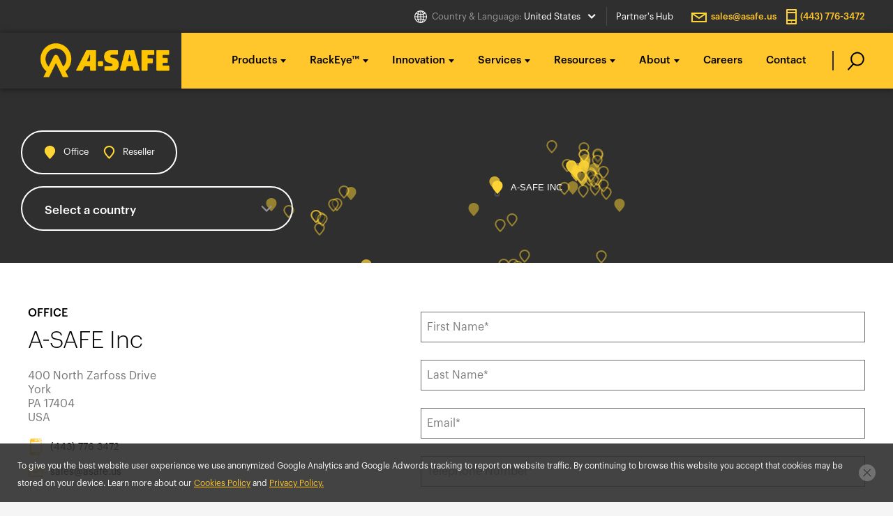

--- FILE ---
content_type: text/html; charset=utf-8
request_url: https://www.asafe.com/en-us/contact/
body_size: 25165
content:

<!DOCTYPE html>
<html lang="en-us" class="no-js" dir="ltr">
<head>


<link rel="preconnect" href="https://webcdn.asafe.com/">
<link rel="preconnect" href="https://cdnjs.cloudflare.com">
<meta charset="utf-8">
<meta http-equiv="X-UA-Compatible" content="IE=edge,chrome=1">
<title>Contact an A-SAFE Office Anywhere in the World | A-SAFE</title>
<meta name="viewport" content="width=device-width, initial-scale=1.0, maximum-scale=1.0, user-scalable=no">
<link rel="canonical" href="https://www.asafe.com/en-us/contact/" />
<meta name="description" content="Find a local safety barrier specialist near you or get in touch with our expert team to book a safety survey." />
<meta property="og:title" content="Contact an A-SAFE Office Anywhere in the World | A-SAFE">
<meta property="og:type" content="website">
<meta property="og:url" content="https://www.asafe.com/en-us/contact/">
<meta property="og:image" content="https://webcdn.asafe.com/media/xcmjj4db/a-safe-pioneering-workplace-safety.jpg">
<meta property="og:site_name" content="A-SAFE">
<meta property="og:description" content="Find a local safety barrier specialist near you or get in touch with our expert team to book a safety survey.">
<meta name="theme-color" content="#ffc72c">
<meta name="google-site-verification" content="VHzwsS45gwVrwcZxPX0dDXx-5i9--AJvVrji3bUdjBw" />
<link rel="apple-touch-icon" sizes="57x57" href="/assets/apple-icon-57x57.png">
<link rel="apple-touch-icon" sizes="60x60" href="/assets/apple-icon-60x60.png">
<link rel="apple-touch-icon" sizes="72x72" href="/assets/apple-icon-72x72.png">
<link rel="apple-touch-icon" sizes="76x76" href="/assets/apple-icon-76x76.png">
<link rel="apple-touch-icon" sizes="114x114" href="/assets/apple-icon-114x114.png">
<link rel="apple-touch-icon" sizes="120x120" href="/assets/apple-icon-120x120.png">
<link rel="apple-touch-icon" sizes="144x144" href="/assets/apple-icon-144x144.png">
<link rel="apple-touch-icon" sizes="152x152" href="/assets/apple-icon-152x152.png">
<link rel="apple-touch-icon" sizes="180x180" href="/assets/apple-icon-180x180.png">
<link rel="icon" type="image/png" sizes="192x192" href="/assets/android-icon-192x192.png">
<link rel="icon" type="image/png" sizes="32x32" href="/assets/favicon-32x32.png">
<link rel="icon" type="image/png" sizes="96x96" href="/assets/favicon-96x96.png">
<link rel="icon" type="image/png" sizes="16x16" href="/assets/favicon-16x16.png">
<meta name="msapplication-TileColor" content="#000000">
<meta name="msapplication-TileImage" content="/assets/ms-icon-144x144.png">
<meta name="theme-color" content="#ffffff">
<meta name="application-name" content="A-SAFE" />
<link rel="manifest" href="/manifest.json" crossorigin="use-credentials">

        <link rel="alternate" href="https://www.asafe.com/ar-ae/contact/" hreflang="ar-ae"/>
        <link rel="alternate" href="https://www.asafe.com/da-dk/kontakt/" hreflang="da-dk"/>
        <link rel="alternate" href="https://www.asafe.com/de-de/kontakt/" hreflang="de-de"/>
        <link rel="alternate" href="https://www.asafe.com/en-au/contact/" hreflang="en-au"/>
        <link rel="alternate" href="https://www.asafe.com/en-ca/contact/" hreflang="en-ca"/>
        <link rel="alternate" href="https://www.asafe.com/en-gb/contact/" hreflang="en-gb"/>
            <link rel="alternate" href="https://www.asafe.com/en-gb/contact/" hreflang="x-default"/>
        <link rel="alternate" href="https://www.asafe.com/en-us/contact/" hreflang="en-us"/>
        <link rel="alternate" href="https://www.asafe.com/es-es/contacto/" hreflang="es-es"/>
        <link rel="alternate" href="https://www.asafe.com/es-mx/contacto/" hreflang="es-mx"/>
        <link rel="alternate" href="https://www.asafe.com/fr-be/contact/" hreflang="fr-be"/>
        <link rel="alternate" href="https://www.asafe.com/fr-ca/contact/" hreflang="fr-ca"/>
        <link rel="alternate" href="https://www.asafe.com/fr-fr/contact/" hreflang="fr-fr"/>
        <link rel="alternate" href="https://www.asafe.com/it-it/contatto/" hreflang="it-it"/>
        <link rel="alternate" href="https://www.asafe.com/ja-jp/&#x304A;&#x554F;&#x3044;&#x5408;&#x308F;&#x305B;/" hreflang="ja-jp"/>
        <link rel="alternate" href="https://www.asafe.com/nl-be/contact/" hreflang="nl-be"/>
        <link rel="alternate" href="https://www.asafe.com/nl-nl/contact/" hreflang="nl-nl"/>
        <link rel="alternate" href="https://www.asafe.com/pl-pl/kontakt/" hreflang="pl-pl"/>
        <link rel="alternate" href="https://www.asafe.com/sv-se/kontakt/" hreflang="sv-se"/>
    
    <link rel="preload" href="https://webcdn.asafe.com/assets/fonts/Graphik/Graphik-Regular.woff" as="font" type="font/woff" crossorigin="anonymous">
    <link rel="preload" href="https://webcdn.asafe.com/assets/fonts/Graphik/Graphik-Medium.woff" as="font" type="font/woff" crossorigin="anonymous">
    <link rel="preload" href="https://webcdn.asafe.com/assets/fonts/Graphik/Graphik-Light.woff" as="font" type="font/woff" crossorigin="anonymous">
    <link rel="preload" href="https://js-eu1.hsforms.net/forms/shell.js" as="script" />
    <link rel="preload" href="https://webcdn.asafe.com/assets/js/content.bundle.js?v=20260121.1" as="script" />

    <link rel="stylesheet" href="https://cdnjs.cloudflare.com/ajax/libs/bootstrap/4.6.1/css/bootstrap.min.css" integrity="sha512-T584yQ/tdRR5QwOpfvDfVQUidzfgc2339Lc8uBDtcp/wYu80d7jwBgAxbyMh0a9YM9F8N3tdErpFI8iaGx6x5g==" crossorigin="anonymous" referrerpolicy="no-referrer"/>
    <link rel="stylesheet" href="https://webcdn.asafe.com/assets/css/core.css?v=20260121.1">
        <link rel="stylesheet" href="https://webcdn.asafe.com/assets/css/products.css?v=20260121.1" media="print" onload="this.media='all'; this.onload=null;">


    
    <link rel="stylesheet" href="https://webcdn.asafe.com/assets/css/contact-us.css?v=20260121.1">


    <script async>
        //if ('serviceWorker' in navigator) {window.addEventListener('load', function() {navigator.serviceWorker.register('/assets/js/service-worker.js');});}
        if (('ontouchstart' in window)||(navigator.maxTouchPoints > 0)||(navigator.msMaxTouchPoints > 0)) document.documentElement.classList.add('is-touch');
        document.documentElement.setAttribute('data-loading', 'true');
    </script>

        <script>
        (function (w, d, s, l, i) {w[l] = w[l] || []; w[l].push({'gtm.start':new Date().getTime(), event: 'gtm.js'
        }); var f = d.getElementsByTagName(s)[0],j = d.createElement(s), dl = l != 'dataLayer' ? '&l=' + l : ''; j.async = true; j.src =
        'https://www.googletagmanager.com/gtm.js?id=' + i + dl; f.parentNode.insertBefore(j, f);})(window, document, 'script', 'dataLayer', 'GTM-PHW74ZB');
        </script>

    <script src="https://cdnjs.cloudflare.com/ajax/libs/htmx/2.0.2/htmx.min.js" integrity="sha512-iRA+DJgDLUKPk+pqGpAM3+wSDeO5iKQkYXGtIv4+EA8oJWN1mewMJD7kWC9hHCyUTdey9bQypAhx6PASWShjOw==" crossorigin="anonymous" referrerpolicy="no-referrer"></script>
    <script src="https://cdnjs.cloudflare.com/ajax/libs/modernizr/2.8.3/modernizr.min.js" integrity="sha512-3n19xznO0ubPpSwYCRRBgHh63DrV+bdZfHK52b1esvId4GsfwStQNPJFjeQos2h3JwCmZl0/LgLxSKMAI55hgw==" crossorigin="anonymous" async></script>
    <script src="/api/navigation/Get?region=en-us" type="text/javascript"></script>
    <script src="/App_Plugins/UmbracoForms/Assets/promise-polyfill/dist/polyfill.min.js?v=13.5.0" type="application/javascript"></script><script src="/App_Plugins/UmbracoForms/Assets/aspnet-client-validation/dist/aspnet-validation.min.js?v=13.5.0" type="application/javascript"></script>

    
        <script charset="utf-8" type="text/javascript" src="https://js-eu1.hsforms.net/forms/embed/v2.js"></script>
        <script>
            var formConfig = {
                region: "eu1",
                portalId: "25650188",
                target: '#hs-form-container'
            };
        </script>

    <script type="application/ld+json">
        {"@context":"https://schema.org","@type":"ContactPage","Name":"Contact","Url":"https://www.asafe.com/en-us/contact/","Description":null,"Image":null,"DatePublished":"2017-10-20T09:35:04Z","DateModified":"2025-11-06T16:14:00.84Z"}
    </script>

</head>

<body>
        <noscript><iframe src="https://www.googletagmanager.com/ns.html?id=GTM-PHW74ZB" height="0" width="0" style="display:none;visibility:hidden"></iframe></noscript>
    <div class="as-container">
        
<div class="site-header-wrapper">
    <header id="header" class="as-site-header">
        <div class="inner">
            
            
<div class="inner--secondary">
    <div class="as-content-column">
        <ul class="as-menu menu--meta">
                <li class="item">
                    <button class="link language modal--link" data-modal="language">
                        <span class="language--select-prompt">Country &amp; Language: </span>
                        <span class="language--current">United States</span>
                    </button>
                </li>

                <li class="item">
                    <a href="https://www.asafe.com/en-us/lp/partners-hub/" class="link" target=_blank>Partner&#x27;s Hub</a>
                </li>
        </ul>

        <ul class="as-menu menu--contact">
                <li class="item">
                    <a href="/cdn-cgi/l/email-protection#a4d7c5c8c1d7e4c5d7c5c2c18ad1d7" class="link email" rel="nofollow"><span class="__cf_email__" data-cfemail="1a697b767f695a7b697b7c7f346f69">[email&#160;protected]</span></a>
                </li>

                <li class="item">
                    <a href="tel:(443) 776-3472" class="link phone" rel="nofollow">(443) 776-3472</a>
                </li>
            
                <li class="item mobile-only">
                    <button class="language modal--link -mobile-only" data-modal="language">
                            <div class="flag" title="United States" style="background-image: url(https://cdnjs.cloudflare.com/ajax/libs/flag-icon-css/2.8.0/flags/1x1/us.svg)"></div>
                    </button>
                </li>
        </ul>
    </div>
</div>

            <div class="inner--primary">
                <div class="as-content-column">
                        <div class="logo">
                            <a href="https://www.asafe.com/en-us/">
                                <img src="https://webcdn.asafe.com/assets/img/asafe-logo-new.png?v=1" alt="A-SAFE" width="220" />
                            </a>
                        </div>

                    
<nav id="primary-nav" class="primary-nav as-menu">
    <div class="primary-nav__inner">
        <ul>

<li class="item primary-nav__item -has-children">

        <a title="Products">Products</a>

        <!-- Used for mobile navigation -->
        <div class="chevron-wrap">
            <img class="icon icon-plus -yellow" src="https://webcdn.asafe.com/assets/img/icons/sprite-icon-plus.svg?v=1" alt="" />
        </div>
        <div class="primary-nav__sub">

                <div class="primary-nav-sub__tagline"><span>YOUR PROBLEM, OUR INSPIRATION</span></div>

            <div class="primary-nav-sub__row">
                <div class="primary-nav-sub__lists">
                    
<!-- First tier of mega drop down lists -->
<div class="primary-nav-sub__child-lists -tier-one">
    <ul>
        
<li class="primary-nav-sub__title-area js-mobile-nav-back">
    <svg class="[ icon icon-nav-arrow -yellow ]" role="img">
        <title></title>
        <use xlink:href="/assets/img/sprite/sprite.svg?v=20260121.1#sprite-icon-nav-arrow"></use>
    </svg>
    <span class="primary-nav-sub-title-area__title">Products</span>
</li>

            <li class="child-lists__item">
                    <a href="/en-us/risk-reduction/barriers/" title="The A-SAFE Barrier" data-list-to-open="912e65">The A-SAFE Barrier</a>
                    <div class="chevron-wrap -primary-nav-sub__lists">
                        <img class="icon icon-plus -yellow" src="https://webcdn.asafe.com/assets/img/icons/sprite-icon-plus.svg?v=1" alt="" />
                    </div>
            </li>
            <li class="child-lists__item">
                    <a href="/en-us/products/" title="What do you want to protect?" data-list-to-open="263b59">What do you want to protect?</a>
                    <div class="chevron-wrap -primary-nav-sub__lists">
                        <img class="icon icon-plus -yellow" src="https://webcdn.asafe.com/assets/img/icons/sprite-icon-plus.svg?v=1" alt="" />
                    </div>
            </li>
            <li class="child-lists__item">
                    <a href="/en-us/industry-solutions/" title="What is your industry?" data-list-to-open="8e97ae">What is your industry?</a>
                    <div class="chevron-wrap -primary-nav-sub__lists">
                        <img class="icon icon-plus -yellow" src="https://webcdn.asafe.com/assets/img/icons/sprite-icon-plus.svg?v=1" alt="" />
                    </div>
            </li>
            <li class="child-lists__item">
                    <a href="/en-us/categories/" title="Product categories" data-list-to-open="6c7054">Product categories</a>
                    <div class="chevron-wrap -primary-nav-sub__lists">
                        <img class="icon icon-plus -yellow" src="https://webcdn.asafe.com/assets/img/icons/sprite-icon-plus.svg?v=1" alt="" />
                    </div>
            </li>
            <li class="child-lists__item">
                    <a href="/en-us/all-products/" title="View all products" data-preview-id="6347c7">View all products</a>
            </li>
    </ul>
</div>

                    
<!-- Second tier of mega drop down lists -->
<div class="primary-nav-sub__child-lists -tier-two">
        <ul data-list-id="912e65">
            
<li class="primary-nav-sub__title-area js-mobile-nav-back">
    <svg class="[ icon icon-nav-arrow -yellow ]" role="img">
        <title></title>
        <use xlink:href="/assets/img/sprite/sprite.svg?v=20260121.1#sprite-icon-nav-arrow"></use>
    </svg>
    <span class="primary-nav-sub-title-area__title">Products</span>
</li>

                <li class="child-lists__item">
                        <a href="/en-us/risk-reduction/barriers/" title="A-SAFE Barrier" data-preview-id="68b2ea">A-SAFE Barrier</a>
                </li>
                <li class="child-lists__item">
                        <a href="/en-us/risk-reduction/three-layer-engineering/" title="Three-Layer Engineering" data-preview-id="7e4e6c">Three-Layer Engineering</a>
                </li>
                <li class="child-lists__item">
                        <a href="/en-us/risk-reduction/coupling-system/" title="New Coupling System" data-preview-id="a68f40">New Coupling System</a>
                </li>
                <li class="child-lists__item">
                        <a href="/en-us/risk-reduction/active-technology/" title="Active Technology" data-preview-id="587c66">Active Technology</a>
                </li>
        </ul>
        <ul data-list-id="263b59">
            
<li class="primary-nav-sub__title-area js-mobile-nav-back">
    <svg class="[ icon icon-nav-arrow -yellow ]" role="img">
        <title></title>
        <use xlink:href="/assets/img/sprite/sprite.svg?v=20260121.1#sprite-icon-nav-arrow"></use>
    </svg>
    <span class="primary-nav-sub-title-area__title">Products</span>
</li>

                <li class="child-lists__item">
                        <a href="/en-us/applications/pedestrian-protection/" title="People" data-preview-id="c6e7d0">People</a>
                </li>
                <li class="child-lists__item">
                        <a href="/en-us/applications/machinery-and-equipment-protection/" title="Assets" data-preview-id="2597a5">Assets</a>
                </li>
                <li class="child-lists__item">
                        <a href="/en-us/applications/building-wall-and-column-protection/" title="Buildings" data-preview-id="c20050">Buildings</a>
                </li>
                <li class="child-lists__item">
                        <a href="/en-us/applications/racking-protection/" title="Racking" data-preview-id="6958e4">Racking</a>
                </li>
                <li class="child-lists__item">
                        <a href="/en-us/applications/service-yard-dock-protection/" title="Service yards and docks" data-preview-id="afabd4">Service yards and docks</a>
                </li>
        </ul>
        <ul data-list-id="8e97ae">
            
<li class="primary-nav-sub__title-area js-mobile-nav-back">
    <svg class="[ icon icon-nav-arrow -yellow ]" role="img">
        <title></title>
        <use xlink:href="/assets/img/sprite/sprite.svg?v=20260121.1#sprite-icon-nav-arrow"></use>
    </svg>
    <span class="primary-nav-sub-title-area__title">Products</span>
</li>

                <li class="child-lists__item">
                        <a href="/en-us/industries/warehousing-distribution/" title="Warehouse and distribution" data-preview-id="8fa4ef">Warehouse and distribution</a>
                </li>
                <li class="child-lists__item">
                        <a href="/en-us/industries/manufacturing/" title="Manufacturing" data-preview-id="d84e97">Manufacturing</a>
                </li>
                <li class="child-lists__item">
                        <a href="/en-us/industries/airports/" title="Airports" data-preview-id="72b682">Airports</a>
                </li>
                <li class="child-lists__item">
                        <a href="/en-us/industries/car-parks/" title="Car parks" data-preview-id="56b469">Car parks</a>
                </li>
                <li class="child-lists__item">
                        <a href="/en-us/industries/new-build/" title="New build" data-preview-id="b446b3">New build</a>
                </li>
                <li class="child-lists__item">
                        <a href="/en-us/industry-solutions/" title="More..." data-list-to-open="13a1b3">More...</a>
                        <div class="chevron-wrap -primary-nav-sub__lists">
                            <img class="icon icon-plus -yellow" src="https://webcdn.asafe.com/assets/img/icons/sprite-icon-plus.svg?v=1" alt="" />
                        </div>
                </li>
        </ul>
        <ul data-list-id="6c7054">
            
<li class="primary-nav-sub__title-area js-mobile-nav-back">
    <svg class="[ icon icon-nav-arrow -yellow ]" role="img">
        <title></title>
        <use xlink:href="/assets/img/sprite/sprite.svg?v=20260121.1#sprite-icon-nav-arrow"></use>
    </svg>
    <span class="primary-nav-sub-title-area__title">Products</span>
</li>

                <li class="child-lists__item">
                        <a href="/en-us/all-products/?applications=pedestrian-protection" title="Pedestrian" data-list-to-open="054e87">Pedestrian</a>
                        <div class="chevron-wrap -primary-nav-sub__lists">
                            <img class="icon icon-plus -yellow" src="https://webcdn.asafe.com/assets/img/icons/sprite-icon-plus.svg?v=1" alt="" />
                        </div>
                </li>
                <li class="child-lists__item">
                        <a href="/en-us/all-products/?applications=asset-protection" title="Asset and equipment" data-list-to-open="806777">Asset and equipment</a>
                        <div class="chevron-wrap -primary-nav-sub__lists">
                            <img class="icon icon-plus -yellow" src="https://webcdn.asafe.com/assets/img/icons/sprite-icon-plus.svg?v=1" alt="" />
                        </div>
                </li>
                <li class="child-lists__item">
                        <a href="/en-us/all-products/?applications=building-wall-and-column-protection" title="Building and column" data-list-to-open="106f49">Building and column</a>
                        <div class="chevron-wrap -primary-nav-sub__lists">
                            <img class="icon icon-plus -yellow" src="https://webcdn.asafe.com/assets/img/icons/sprite-icon-plus.svg?v=1" alt="" />
                        </div>
                </li>
                <li class="child-lists__item">
                        <a href="/en-us/all-products/?applications=racking-storage-protection" title="Racking" data-list-to-open="c31c4d">Racking</a>
                        <div class="chevron-wrap -primary-nav-sub__lists">
                            <img class="icon icon-plus -yellow" src="https://webcdn.asafe.com/assets/img/icons/sprite-icon-plus.svg?v=1" alt="" />
                        </div>
                </li>
                <li class="child-lists__item">
                        <a href="/en-us/all-products/?applications=service-yard-dock-protection" title="Service yard and dock" data-list-to-open="35116f">Service yard and dock</a>
                        <div class="chevron-wrap -primary-nav-sub__lists">
                            <img class="icon icon-plus -yellow" src="https://webcdn.asafe.com/assets/img/icons/sprite-icon-plus.svg?v=1" alt="" />
                        </div>
                </li>
                <li class="child-lists__item">
                        <a href="/en-us/all-products/?applications=accessories" title="Accessories" data-list-to-open="a32921">Accessories</a>
                        <div class="chevron-wrap -primary-nav-sub__lists">
                            <img class="icon icon-plus -yellow" src="https://webcdn.asafe.com/assets/img/icons/sprite-icon-plus.svg?v=1" alt="" />
                        </div>
                </li>
        </ul>
</div>

                    
<!-- Third tier of mega drop down lists -->
<div class="primary-nav-sub__child-lists -tier-three">
            <ul data-list-id="13a1b3">
                
<li class="primary-nav-sub__title-area js-mobile-nav-back">
    <svg class="[ icon icon-nav-arrow -yellow ]" role="img">
        <title></title>
        <use xlink:href="/assets/img/sprite/sprite.svg?v=20260121.1#sprite-icon-nav-arrow"></use>
    </svg>
    <span class="primary-nav-sub-title-area__title">More...</span>
</li>

                    <li class="child-lists__item">
                        <a href="/en-us/industries/cold-storage/" title="Cold storage" data-preview-id="df6bf8">Cold storage</a>
                    </li>
                    <li class="child-lists__item">
                        <a href="/en-us/industries/automotive/" title="Automotive" data-preview-id="bf408f">Automotive</a>
                    </li>
                    <li class="child-lists__item">
                        <a href="/en-us/industries/chemical-and-power/" title="Chemical and power" data-preview-id="1e1c88">Chemical and power</a>
                    </li>
                    <li class="child-lists__item">
                        <a href="/en-us/industries/food-drink/" title="Food and drink" data-preview-id="b05725">Food and drink</a>
                    </li>
                    <li class="child-lists__item">
                        <a href="/en-us/industries/health-hygiene/" title="Health and hygiene" data-preview-id="3eb927">Health and hygiene</a>
                    </li>
                    <li class="child-lists__item">
                        <a href="/en-us/industries/packaging/" title="Packaging" data-preview-id="019cfd">Packaging</a>
                    </li>
            </ul>
            <ul data-list-id="054e87">
                
<li class="primary-nav-sub__title-area js-mobile-nav-back">
    <svg class="[ icon icon-nav-arrow -yellow ]" role="img">
        <title></title>
        <use xlink:href="/assets/img/sprite/sprite.svg?v=20260121.1#sprite-icon-nav-arrow"></use>
    </svg>
    <span class="primary-nav-sub-title-area__title">Pedestrian</span>
</li>

                    <li class="child-lists__item">
                        <a href="/en-us/categories/pedestrian-guardrails/" title="Pedestrian barriers" data-preview-id="badb5f">Pedestrian barriers</a>
                    </li>
                    <li class="child-lists__item">
                        <a href="/en-us/categories/gates/" title="Gates" data-preview-id="036b71">Gates</a>
                    </li>
                    <li class="child-lists__item">
                        <a href="/en-us/categories/topple-barriers/" title="Topple barriers" data-preview-id="91916f">Topple barriers</a>
                    </li>
                    <li class="child-lists__item">
                        <a href="/en-us/categories/bollards/" title="Bollards" data-preview-id="77d73b">Bollards</a>
                    </li>
                    <li class="child-lists__item">
                        <a href="/en-us/categories/kerb-guardrails/" title="Kerb barriers" data-preview-id="5aa955">Kerb barriers</a>
                    </li>
                    <li class="child-lists__item">
                        <a href="/en-us/categories/safety-signs/" title="Safety signs" data-preview-id="04844f">Safety signs</a>
                    </li>
            </ul>
            <ul data-list-id="806777">
                
<li class="primary-nav-sub__title-area js-mobile-nav-back">
    <svg class="[ icon icon-nav-arrow -yellow ]" role="img">
        <title></title>
        <use xlink:href="/assets/img/sprite/sprite.svg?v=20260121.1#sprite-icon-nav-arrow"></use>
    </svg>
    <span class="primary-nav-sub-title-area__title">Asset and equipment</span>
</li>

                    <li class="child-lists__item">
                        <a href="/en-us/categories/traffic-guardrails/" title="Traffic barriers" data-preview-id="b42f37">Traffic barriers</a>
                    </li>
                    <li class="child-lists__item">
                        <a href="/en-us/categories/bollards/" title="Bollards" data-preview-id="6e02df">Bollards</a>
                    </li>
                    <li class="child-lists__item">
                        <a href="/en-us/categories/height-restrictors/" title="Height restrictors" data-preview-id="e8d5bb">Height restrictors</a>
                    </li>
                    <li class="child-lists__item">
                        <a href="/en-us/categories/kerb-guardrails/" title="Kerb barriers" data-preview-id="4a6334">Kerb barriers</a>
                    </li>
            </ul>
            <ul data-list-id="106f49">
                
<li class="primary-nav-sub__title-area js-mobile-nav-back">
    <svg class="[ icon icon-nav-arrow -yellow ]" role="img">
        <title></title>
        <use xlink:href="/assets/img/sprite/sprite.svg?v=20260121.1#sprite-icon-nav-arrow"></use>
    </svg>
    <span class="primary-nav-sub-title-area__title">Building and column</span>
</li>

                    <li class="child-lists__item">
                        <a href="/en-us/categories/traffic-guardrails/" title="Traffic barriers" data-preview-id="ad6519">Traffic barriers</a>
                    </li>
                    <li class="child-lists__item">
                        <a href="/en-us/categories/column-protection/" title="Column guards" data-preview-id="0936f9">Column guards</a>
                    </li>
                    <li class="child-lists__item">
                        <a href="/en-us/categories/height-restrictors/" title="Height restrictors" data-preview-id="25ee55">Height restrictors</a>
                    </li>
                    <li class="child-lists__item">
                        <a href="/en-us/categories/bollards/" title="Bollards" data-preview-id="a93222">Bollards</a>
                    </li>
                    <li class="child-lists__item">
                        <a href="/en-us/categories/kerb-guardrails/" title="Kerb barriers" data-preview-id="f5169c">Kerb barriers</a>
                    </li>
                    <li class="child-lists__item">
                        <a href="/en-us/categories/car-park-barriers/" title="Car park barriers" data-preview-id="ac186f">Car park barriers</a>
                    </li>
            </ul>
            <ul data-list-id="c31c4d">
                
<li class="primary-nav-sub__title-area js-mobile-nav-back">
    <svg class="[ icon icon-nav-arrow -yellow ]" role="img">
        <title></title>
        <use xlink:href="/assets/img/sprite/sprite.svg?v=20260121.1#sprite-icon-nav-arrow"></use>
    </svg>
    <span class="primary-nav-sub-title-area__title">Racking</span>
</li>

                    <li class="child-lists__item">
                        <a href="/en-us/categories/rack-protectors/" title="Rack leg protectors" data-preview-id="9977d5">Rack leg protectors</a>
                    </li>
                    <li class="child-lists__item">
                        <a href="/en-us/categories/rack-end-barriers/" title="Rack end barriers" data-preview-id="153016">Rack end barriers</a>
                    </li>
                    <li class="child-lists__item">
                        <a href="/en-us/categories/kerb-guardrails/" title="Kerb barriers" data-preview-id="91aa92">Kerb barriers</a>
                    </li>
            </ul>
            <ul data-list-id="35116f">
                
<li class="primary-nav-sub__title-area js-mobile-nav-back">
    <svg class="[ icon icon-nav-arrow -yellow ]" role="img">
        <title></title>
        <use xlink:href="/assets/img/sprite/sprite.svg?v=20260121.1#sprite-icon-nav-arrow"></use>
    </svg>
    <span class="primary-nav-sub-title-area__title">Service yard and dock</span>
</li>

                    <li class="child-lists__item">
                        <a href="/en-us/categories/dock-gates/" title="Dock gates" data-preview-id="5a10e3">Dock gates</a>
                    </li>
                    <li class="child-lists__item">
                        <a href="/en-us/categories/bollards/" title="Bollards" data-preview-id="3bf09f">Bollards</a>
                    </li>
                    <li class="child-lists__item">
                        <a href="/en-us/categories/dock-buffers/" title="Dock buffers" data-preview-id="477d49">Dock buffers</a>
                    </li>
            </ul>
            <ul data-list-id="a32921">
                
<li class="primary-nav-sub__title-area js-mobile-nav-back">
    <svg class="[ icon icon-nav-arrow -yellow ]" role="img">
        <title></title>
        <use xlink:href="/assets/img/sprite/sprite.svg?v=20260121.1#sprite-icon-nav-arrow"></use>
    </svg>
    <span class="primary-nav-sub-title-area__title">Accessories</span>
</li>

                    <li class="child-lists__item">
                        <a href="/en-us/categories/accessories/" title="Accessories and customisation" data-preview-id="944448">Accessories and customisation</a>
                    </li>
                    <li class="child-lists__item">
                        <a href="/en-us/categories/safety-signs/" title="Safety signs" data-preview-id="f9751d">Safety signs</a>
                    </li>
            </ul>
</div>


                    <div class="primary-nav-sub__preview">
    <img src="" class="primary-nav-sub__preview-image" alt="" role="presentation" loading="lazy"/>
    <span class="primary-nav-sub__preview-title">Loading ...</span>
    <div class="primary-nav-sub__preview-content">Loading ...</div>
    <div class="primary-nav-sub__preview-ctas">
        <a href="#" class="button -yellow js-preview-primary-cta" title="Loading ...">Loading ...</a>
        <a href="#" class="button -border -white js-preview-secondary-cta" title="Loading ...">Loading ...</a>
        <a href="#" class="button -border -white js-preview-tertiary-cta" title="Loading ...">Loading ...</a>
    </div>
    <div class="js-preview-pillar-curve"></div>
</div>
                </div>
            </div>
            <div class="primary-nav-sub__overlay"></div>
            <div class="primary-nav-sub__bg"></div>
        </div>
</li>

<li class="item primary-nav__item -has-children">

        <a title="RackEye&#x2122;">RackEye&#x2122;</a>

        <!-- Used for mobile navigation -->
        <div class="chevron-wrap">
            <img class="icon icon-plus -yellow" src="https://webcdn.asafe.com/assets/img/icons/sprite-icon-plus.svg?v=1" alt="" />
        </div>
        <div class="primary-nav__sub">


            <div class="primary-nav-sub__row">
                <div class="primary-nav-sub__lists">
                    
<!-- First tier of mega drop down lists -->
<div class="primary-nav-sub__child-lists -tier-one">
    <ul>
        
<li class="primary-nav-sub__title-area js-mobile-nav-back">
    <svg class="[ icon icon-nav-arrow -yellow ]" role="img">
        <title></title>
        <use xlink:href="/assets/img/sprite/sprite.svg?v=20260121.1#sprite-icon-nav-arrow"></use>
    </svg>
    <span class="primary-nav-sub-title-area__title">RackEye&#x2122;</span>
</li>

            <li class="child-lists__item">
                    <a href="/en-us/rackeye/" title="RackEye&#x2122; Active Racking Management" data-list-to-open="736acf">RackEye&#x2122; Active Racking Management</a>
                    <div class="chevron-wrap -primary-nav-sub__lists">
                        <img class="icon icon-plus -yellow" src="https://webcdn.asafe.com/assets/img/icons/sprite-icon-plus.svg?v=1" alt="" />
                    </div>
            </li>
    </ul>
</div>

                    
<!-- Second tier of mega drop down lists -->
<div class="primary-nav-sub__child-lists -tier-two">
        <ul data-list-id="736acf">
            
<li class="primary-nav-sub__title-area js-mobile-nav-back">
    <svg class="[ icon icon-nav-arrow -yellow ]" role="img">
        <title></title>
        <use xlink:href="/assets/img/sprite/sprite.svg?v=20260121.1#sprite-icon-nav-arrow"></use>
    </svg>
    <span class="primary-nav-sub-title-area__title">RackEye&#x2122;</span>
</li>

                <li class="child-lists__item">
                        <a href="/en-us/rackeye/" title="RackEye overview" data-preview-id="b943d2">RackEye overview</a>
                </li>
                <li class="child-lists__item">
                        <a href="/en-us/rackeye/transform-safety/" title="Transform Health &amp; Safety" data-preview-id="8f3a27">Transform Health &amp; Safety</a>
                </li>
                <li class="child-lists__item">
                        <a href="/en-us/rackeye/transform-operations/" title="Transform Operations" data-preview-id="a84d3a">Transform Operations</a>
                </li>
                <li class="child-lists__item">
                        <a href="/en-us/rackeye/business-agility/" title="Transform Business Agility" data-preview-id="31701a">Transform Business Agility</a>
                </li>
        </ul>
</div>

                    
<!-- Third tier of mega drop down lists -->
<div class="primary-nav-sub__child-lists -tier-three">
</div>


                    <div class="primary-nav-sub__preview">
    <img src="" class="primary-nav-sub__preview-image" alt="" role="presentation" loading="lazy"/>
    <span class="primary-nav-sub__preview-title">Loading ...</span>
    <div class="primary-nav-sub__preview-content">Loading ...</div>
    <div class="primary-nav-sub__preview-ctas">
        <a href="#" class="button -yellow js-preview-primary-cta" title="Loading ...">Loading ...</a>
        <a href="#" class="button -border -white js-preview-secondary-cta" title="Loading ...">Loading ...</a>
        <a href="#" class="button -border -white js-preview-tertiary-cta" title="Loading ...">Loading ...</a>
    </div>
    <div class="js-preview-pillar-curve"></div>
</div>
                </div>
            </div>
            <div class="primary-nav-sub__overlay"></div>
            <div class="primary-nav-sub__bg"></div>
        </div>
</li>

<li class="item primary-nav__item -has-children">

        <a title="Innovation">Innovation</a>

        <!-- Used for mobile navigation -->
        <div class="chevron-wrap">
            <img class="icon icon-plus -yellow" src="https://webcdn.asafe.com/assets/img/icons/sprite-icon-plus.svg?v=1" alt="" />
        </div>
        <div class="primary-nav__sub">


            <div class="primary-nav-sub__row">
                <div class="primary-nav-sub__lists">
                    
<!-- First tier of mega drop down lists -->
<div class="primary-nav-sub__child-lists -tier-one">
    <ul>
        
<li class="primary-nav-sub__title-area js-mobile-nav-back">
    <svg class="[ icon icon-nav-arrow -yellow ]" role="img">
        <title></title>
        <use xlink:href="/assets/img/sprite/sprite.svg?v=20260121.1#sprite-icon-nav-arrow"></use>
    </svg>
    <span class="primary-nav-sub-title-area__title">Innovation</span>
</li>

            <li class="child-lists__item">
                    <a href="/en-us/polymer-vs-steel/" title="A-SAFE polymer vs steel" data-list-to-open="8b8fd1">A-SAFE polymer vs steel</a>
                    <div class="chevron-wrap -primary-nav-sub__lists">
                        <img class="icon icon-plus -yellow" src="https://webcdn.asafe.com/assets/img/icons/sprite-icon-plus.svg?v=1" alt="" />
                    </div>
            </li>
            <li class="child-lists__item">
                    <a href="/en-us/risk-reduction/" title="A New Era" data-list-to-open="a4567f">A New Era</a>
                    <div class="chevron-wrap -primary-nav-sub__lists">
                        <img class="icon icon-plus -yellow" src="https://webcdn.asafe.com/assets/img/icons/sprite-icon-plus.svg?v=1" alt="" />
                    </div>
            </li>
            <li class="child-lists__item">
                    <a href="/en-us/about-a-safe/testing/" title="Innovation through Testing" data-list-to-open="489d27">Innovation through Testing</a>
                    <div class="chevron-wrap -primary-nav-sub__lists">
                        <img class="icon icon-plus -yellow" src="https://webcdn.asafe.com/assets/img/icons/sprite-icon-plus.svg?v=1" alt="" />
                    </div>
            </li>
            <li class="child-lists__item">
                    <a href="/en-us/science-of-safety/manufacturing-excellence/" title="Industry 4.0 and Beyond" data-preview-id="1e94cf">Industry 4.0 and Beyond</a>
            </li>
    </ul>
</div>

                    
<!-- Second tier of mega drop down lists -->
<div class="primary-nav-sub__child-lists -tier-two">
        <ul data-list-id="8b8fd1">
            
<li class="primary-nav-sub__title-area js-mobile-nav-back">
    <svg class="[ icon icon-nav-arrow -yellow ]" role="img">
        <title></title>
        <use xlink:href="/assets/img/sprite/sprite.svg?v=20260121.1#sprite-icon-nav-arrow"></use>
    </svg>
    <span class="primary-nav-sub-title-area__title">Innovation</span>
</li>

                <li class="child-lists__item">
                        <a href="/en-us/polymer-vs-steel/roi/" title="Return on Investment" data-preview-id="7dc66e">Return on Investment</a>
                </li>
                <li class="child-lists__item">
                        <a href="/en-us/polymer-vs-steel/" title="Advantages of A-SAFE polymer" data-preview-id="0ed62c">Advantages of A-SAFE polymer</a>
                </li>
                <li class="child-lists__item">
                        <a href="/en-us/about-a-safe/our-scientific-difference/" title="Advanced Polymer Technology" data-preview-id="bb3daa">Advanced Polymer Technology</a>
                </li>
        </ul>
        <ul data-list-id="a4567f">
            
<li class="primary-nav-sub__title-area js-mobile-nav-back">
    <svg class="[ icon icon-nav-arrow -yellow ]" role="img">
        <title></title>
        <use xlink:href="/assets/img/sprite/sprite.svg?v=20260121.1#sprite-icon-nav-arrow"></use>
    </svg>
    <span class="primary-nav-sub-title-area__title">Innovation</span>
</li>

                <li class="child-lists__item">
                        <a href="/en-us/risk-reduction/" title="Risk Reduction" data-preview-id="d040f6">Risk Reduction</a>
                </li>
                <li class="child-lists__item">
                        <a href="/en-us/risk-reduction/barriers/" title="A-SAFE Barrier" data-preview-id="5d7222">A-SAFE Barrier</a>
                </li>
                <li class="child-lists__item">
                        <a href="/en-us/risk-reduction/aguard/" title="A-GUARD" data-preview-id="362426">A-GUARD</a>
                </li>
                <li class="child-lists__item">
                        <a href="/en-us/risk-reduction/active-technology/" title="Active Technology" data-preview-id="ff1dd3">Active Technology</a>
                </li>
        </ul>
        <ul data-list-id="489d27">
            
<li class="primary-nav-sub__title-area js-mobile-nav-back">
    <svg class="[ icon icon-nav-arrow -yellow ]" role="img">
        <title></title>
        <use xlink:href="/assets/img/sprite/sprite.svg?v=20260121.1#sprite-icon-nav-arrow"></use>
    </svg>
    <span class="primary-nav-sub-title-area__title">Innovation</span>
</li>

                <li class="child-lists__item">
                        <a href="/en-us/about-a-safe/testing/" title="Product Testing" data-preview-id="dd4824">Product Testing</a>
                </li>
                <li class="child-lists__item">
                        <a href="/en-us/pas-13/" title="PAS 13 Tested" data-preview-id="3153d3">PAS 13 Tested</a>
                </li>
                <li class="child-lists__item">
                        <a href="/en-us/about-a-safe/standards-and-compliance/" title="TUV NORD Accredited" data-preview-id="688a36">TUV NORD Accredited</a>
                </li>
        </ul>
</div>

                    
<!-- Third tier of mega drop down lists -->
<div class="primary-nav-sub__child-lists -tier-three">
</div>


                    <div class="primary-nav-sub__preview">
    <img src="" class="primary-nav-sub__preview-image" alt="" role="presentation" loading="lazy"/>
    <span class="primary-nav-sub__preview-title">Loading ...</span>
    <div class="primary-nav-sub__preview-content">Loading ...</div>
    <div class="primary-nav-sub__preview-ctas">
        <a href="#" class="button -yellow js-preview-primary-cta" title="Loading ...">Loading ...</a>
        <a href="#" class="button -border -white js-preview-secondary-cta" title="Loading ...">Loading ...</a>
        <a href="#" class="button -border -white js-preview-tertiary-cta" title="Loading ...">Loading ...</a>
    </div>
    <div class="js-preview-pillar-curve"></div>
</div>
                </div>
            </div>
            <div class="primary-nav-sub__overlay"></div>
            <div class="primary-nav-sub__bg"></div>
        </div>
</li>

<li class="item primary-nav__item -has-children">

        <a title="Services">Services</a>

        <!-- Used for mobile navigation -->
        <div class="chevron-wrap">
            <img class="icon icon-plus -yellow" src="https://webcdn.asafe.com/assets/img/icons/sprite-icon-plus.svg?v=1" alt="" />
        </div>
        <div class="primary-nav__sub">

                <div class="primary-nav-sub__tagline"><span>A COMPLETE SOLUTION </span></div>

            <div class="primary-nav-sub__row">
                <div class="primary-nav-sub__lists">
                    
<!-- First tier of mega drop down lists -->
<div class="primary-nav-sub__child-lists -tier-one">
    <ul>
        
<li class="primary-nav-sub__title-area js-mobile-nav-back">
    <svg class="[ icon icon-nav-arrow -yellow ]" role="img">
        <title></title>
        <use xlink:href="/assets/img/sprite/sprite.svg?v=20260121.1#sprite-icon-nav-arrow"></use>
    </svg>
    <span class="primary-nav-sub-title-area__title">Services</span>
</li>

            <li class="child-lists__item">
                    <a href="/en-us/services/site-survey/" title="Free Site Audit" data-preview-id="2f1ee6">Free Site Audit</a>
            </li>
            <li class="child-lists__item">
                    <a href="/en-us/services/proposal-and-costing/" title="Proposal and CAD" data-preview-id="1cb1f0">Proposal and CAD</a>
            </li>
            <li class="child-lists__item">
                    <a href="/en-us/services/installation/" title="Installation" data-preview-id="97f43a">Installation</a>
            </li>
    </ul>
</div>

                    
<!-- Second tier of mega drop down lists -->
<div class="primary-nav-sub__child-lists -tier-two">
</div>

                    
<!-- Third tier of mega drop down lists -->
<div class="primary-nav-sub__child-lists -tier-three">
</div>


                    <div class="primary-nav-sub__preview">
    <img src="" class="primary-nav-sub__preview-image" alt="" role="presentation" loading="lazy"/>
    <span class="primary-nav-sub__preview-title">Loading ...</span>
    <div class="primary-nav-sub__preview-content">Loading ...</div>
    <div class="primary-nav-sub__preview-ctas">
        <a href="#" class="button -yellow js-preview-primary-cta" title="Loading ...">Loading ...</a>
        <a href="#" class="button -border -white js-preview-secondary-cta" title="Loading ...">Loading ...</a>
        <a href="#" class="button -border -white js-preview-tertiary-cta" title="Loading ...">Loading ...</a>
    </div>
    <div class="js-preview-pillar-curve"></div>
</div>
                </div>
            </div>
            <div class="primary-nav-sub__overlay"></div>
            <div class="primary-nav-sub__bg"></div>
        </div>
</li>

<li class="item primary-nav__item -has-children">

        <a title="Resources">Resources</a>

        <!-- Used for mobile navigation -->
        <div class="chevron-wrap">
            <img class="icon icon-plus -yellow" src="https://webcdn.asafe.com/assets/img/icons/sprite-icon-plus.svg?v=1" alt="" />
        </div>
        <div class="primary-nav__sub">

                <div class="primary-nav-sub__tagline"><span>SAFETY RESOURCES &amp; TECHNICAL DATA </span></div>

            <div class="primary-nav-sub__row">
                <div class="primary-nav-sub__lists">
                    
<!-- First tier of mega drop down lists -->
<div class="primary-nav-sub__child-lists -tier-one">
    <ul>
        
<li class="primary-nav-sub__title-area js-mobile-nav-back">
    <svg class="[ icon icon-nav-arrow -yellow ]" role="img">
        <title></title>
        <use xlink:href="/assets/img/sprite/sprite.svg?v=20260121.1#sprite-icon-nav-arrow"></use>
    </svg>
    <span class="primary-nav-sub-title-area__title">Resources</span>
</li>

            <li class="child-lists__item">
                    <a href="/en-us/resources/technical-downloads/" title="Technical downloads" data-preview-id="07bebe">Technical downloads</a>
            </li>
            <li class="child-lists__item">
                    <a href="/en-us/resources/bim-objects/" title="BIM Objects" data-preview-id="162f86">BIM Objects</a>
            </li>
            <li class="child-lists__item">
                    <a href="/en-us/resources/product-brochures/" title="Brochures" data-preview-id="efb9d2">Brochures</a>
            </li>
            <li class="child-lists__item">
                    <a href="/en-us/resources/videos/" title="Video library" data-list-to-open="9dcd43">Video library</a>
                    <div class="chevron-wrap -primary-nav-sub__lists">
                        <img class="icon icon-plus -yellow" src="https://webcdn.asafe.com/assets/img/icons/sprite-icon-plus.svg?v=1" alt="" />
                    </div>
            </li>
            <li class="child-lists__item">
                    <a href="/en-us/resources/case-studies/" title="Case studies" data-preview-id="032749">Case studies</a>
            </li>
            <li class="child-lists__item">
                    <a href="/en-us/whitepapers/" title="Whitepapers" data-list-to-open="0f7886">Whitepapers</a>
                    <div class="chevron-wrap -primary-nav-sub__lists">
                        <img class="icon icon-plus -yellow" src="https://webcdn.asafe.com/assets/img/icons/sprite-icon-plus.svg?v=1" alt="" />
                    </div>
            </li>
    </ul>
</div>

                    
<!-- Second tier of mega drop down lists -->
<div class="primary-nav-sub__child-lists -tier-two">
        <ul data-list-id="9dcd43">
            
<li class="primary-nav-sub__title-area js-mobile-nav-back">
    <svg class="[ icon icon-nav-arrow -yellow ]" role="img">
        <title></title>
        <use xlink:href="/assets/img/sprite/sprite.svg?v=20260121.1#sprite-icon-nav-arrow"></use>
    </svg>
    <span class="primary-nav-sub-title-area__title">Resources</span>
</li>

                <li class="child-lists__item">
                        <a href="/en-us/resources/videos/installation/" title="Installation guides" data-preview-id="c76059">Installation guides</a>
                </li>
                <li class="child-lists__item">
                        <a href="/en-us/resources/videos/testing/" title="Impact testing videos" data-list-to-open="1211aa">Impact testing videos</a>
                        <div class="chevron-wrap -primary-nav-sub__lists">
                            <img class="icon icon-plus -yellow" src="https://webcdn.asafe.com/assets/img/icons/sprite-icon-plus.svg?v=1" alt="" />
                        </div>
                </li>
        </ul>
        <ul data-list-id="0f7886">
            
<li class="primary-nav-sub__title-area js-mobile-nav-back">
    <svg class="[ icon icon-nav-arrow -yellow ]" role="img">
        <title></title>
        <use xlink:href="/assets/img/sprite/sprite.svg?v=20260121.1#sprite-icon-nav-arrow"></use>
    </svg>
    <span class="primary-nav-sub-title-area__title">Resources</span>
</li>

                <li class="child-lists__item">
                        <a href="/en-us/whitepapers/industry-40/" title="Driving workplace efficiency" data-preview-id="d3b416">Driving workplace efficiency</a>
                </li>
                <li class="child-lists__item">
                        <a href="/en-us/whitepapers/warehouse-40/" title="Warehouse 4.0" data-preview-id="830b52">Warehouse 4.0</a>
                </li>
        </ul>
</div>

                    
<!-- Third tier of mega drop down lists -->
<div class="primary-nav-sub__child-lists -tier-three">
            <ul data-list-id="1211aa">
                
<li class="primary-nav-sub__title-area js-mobile-nav-back">
    <svg class="[ icon icon-nav-arrow -yellow ]" role="img">
        <title></title>
        <use xlink:href="/assets/img/sprite/sprite.svg?v=20260121.1#sprite-icon-nav-arrow"></use>
    </svg>
    <span class="primary-nav-sub-title-area__title">Impact testing videos</span>
</li>

                    <li class="child-lists__item">
                        <a href="/en-us/resources/videos/testing/ramp/" title="Ramp test" data-preview-id="4ec656">Ramp test</a>
                    </li>
                    <li class="child-lists__item">
                        <a href="/en-us/resources/videos/testing/pendulum/" title="Pendulum test" data-preview-id="6e72e1">Pendulum test</a>
                    </li>
            </ul>
</div>


                    <div class="primary-nav-sub__preview">
    <img src="" class="primary-nav-sub__preview-image" alt="" role="presentation" loading="lazy"/>
    <span class="primary-nav-sub__preview-title">Loading ...</span>
    <div class="primary-nav-sub__preview-content">Loading ...</div>
    <div class="primary-nav-sub__preview-ctas">
        <a href="#" class="button -yellow js-preview-primary-cta" title="Loading ...">Loading ...</a>
        <a href="#" class="button -border -white js-preview-secondary-cta" title="Loading ...">Loading ...</a>
        <a href="#" class="button -border -white js-preview-tertiary-cta" title="Loading ...">Loading ...</a>
    </div>
    <div class="js-preview-pillar-curve"></div>
</div>
                </div>
            </div>
            <div class="primary-nav-sub__overlay"></div>
            <div class="primary-nav-sub__bg"></div>
        </div>
</li>

<li class="item primary-nav__item -has-children">

        <a title="About">About</a>

        <!-- Used for mobile navigation -->
        <div class="chevron-wrap">
            <img class="icon icon-plus -yellow" src="https://webcdn.asafe.com/assets/img/icons/sprite-icon-plus.svg?v=1" alt="" />
        </div>
        <div class="primary-nav__sub">


            <div class="primary-nav-sub__row">
                <div class="primary-nav-sub__lists">
                    
<!-- First tier of mega drop down lists -->
<div class="primary-nav-sub__child-lists -tier-one">
    <ul>
        
<li class="primary-nav-sub__title-area js-mobile-nav-back">
    <svg class="[ icon icon-nav-arrow -yellow ]" role="img">
        <title></title>
        <use xlink:href="/assets/img/sprite/sprite.svg?v=20260121.1#sprite-icon-nav-arrow"></use>
    </svg>
    <span class="primary-nav-sub-title-area__title">About</span>
</li>

            <li class="child-lists__item">
                    <a href="/en-us/about-a-safe/" title="About A-SAFE" data-preview-id="d4adcb">About A-SAFE</a>
            </li>
            <li class="child-lists__item">
                    <a href="/en-us/about-a-safe/" title="Our Journey" data-list-to-open="c94a95">Our Journey</a>
                    <div class="chevron-wrap -primary-nav-sub__lists">
                        <img class="icon icon-plus -yellow" src="https://webcdn.asafe.com/assets/img/icons/sprite-icon-plus.svg?v=1" alt="" />
                    </div>
            </li>
            <li class="child-lists__item">
                    <a href="/en-us/news/" title="Insights &amp; News" data-list-to-open="283cf6">Insights &amp; News</a>
                    <div class="chevron-wrap -primary-nav-sub__lists">
                        <img class="icon icon-plus -yellow" src="https://webcdn.asafe.com/assets/img/icons/sprite-icon-plus.svg?v=1" alt="" />
                    </div>
            </li>
            <li class="child-lists__item">
                    <a href="/en-us/reseller/" title="Partners" data-preview-id="b0e17a">Partners</a>
            </li>
            <li class="child-lists__item">
                    <a href="/en-us/resources/case-studies/" title="Our Customer Stories" data-preview-id="35cfc2">Our Customer Stories</a>
            </li>
    </ul>
</div>

                    
<!-- Second tier of mega drop down lists -->
<div class="primary-nav-sub__child-lists -tier-two">
        <ul data-list-id="c94a95">
            
<li class="primary-nav-sub__title-area js-mobile-nav-back">
    <svg class="[ icon icon-nav-arrow -yellow ]" role="img">
        <title></title>
        <use xlink:href="/assets/img/sprite/sprite.svg?v=20260121.1#sprite-icon-nav-arrow"></use>
    </svg>
    <span class="primary-nav-sub-title-area__title">About</span>
</li>

                <li class="child-lists__item">
                        <a href="/en-us/about-a-safe/" title="40 Years of Innovation" data-list-to-open="b86cad">40 Years of Innovation</a>
                        <div class="chevron-wrap -primary-nav-sub__lists">
                            <img class="icon icon-plus -yellow" src="https://webcdn.asafe.com/assets/img/icons/sprite-icon-plus.svg?v=1" alt="" />
                        </div>
                </li>
                <li class="child-lists__item">
                        <a href="/en-us/about-a-safe/our-story/" title="Memorable Milestones" data-preview-id="6b1049">Memorable Milestones</a>
                </li>
        </ul>
        <ul data-list-id="283cf6">
            
<li class="primary-nav-sub__title-area js-mobile-nav-back">
    <svg class="[ icon icon-nav-arrow -yellow ]" role="img">
        <title></title>
        <use xlink:href="/assets/img/sprite/sprite.svg?v=20260121.1#sprite-icon-nav-arrow"></use>
    </svg>
    <span class="primary-nav-sub-title-area__title">About</span>
</li>

                <li class="child-lists__item">
                        <a href="/en-us/news/" title="News" data-preview-id="f40e20">News</a>
                </li>
                <li class="child-lists__item">
                        <a href="/en-us/blog/" title="Blog" data-preview-id="62db38">Blog</a>
                </li>
                <li class="child-lists__item">
                        <a href="/en-us/about-a-safe/awards/" title="Awards" data-preview-id="4ab725">Awards</a>
                </li>
                <li class="child-lists__item">
                        <a href="/en-us/about-a-safe/events/" title="Events" data-preview-id="4eb091">Events</a>
                </li>
                <li class="child-lists__item">
                        <a href="/en-us/whitepapers/" title="Whitepapers" data-list-to-open="8756f0">Whitepapers</a>
                        <div class="chevron-wrap -primary-nav-sub__lists">
                            <img class="icon icon-plus -yellow" src="https://webcdn.asafe.com/assets/img/icons/sprite-icon-plus.svg?v=1" alt="" />
                        </div>
                </li>
        </ul>
</div>

                    
<!-- Third tier of mega drop down lists -->
<div class="primary-nav-sub__child-lists -tier-three">
            <ul data-list-id="b86cad">
                
<li class="primary-nav-sub__title-area js-mobile-nav-back">
    <svg class="[ icon icon-nav-arrow -yellow ]" role="img">
        <title></title>
        <use xlink:href="/assets/img/sprite/sprite.svg?v=20260121.1#sprite-icon-nav-arrow"></use>
    </svg>
    <span class="primary-nav-sub-title-area__title">40 Years of Innovation</span>
</li>

                    <li class="child-lists__item">
                        <a href="/en-gb/polymer-vs-steel/" title="A-SAFE polymer vs steel" data-preview-id="c3c1c8">A-SAFE polymer vs steel</a>
                    </li>
                    <li class="child-lists__item">
                        <a href="/en-gb/about-a-safe/testing/" title="Testing" data-preview-id="724587">Testing</a>
                    </li>
                    <li class="child-lists__item">
                        <a href="/en-gb/pas-13/" title="PAS 13 Tested" data-preview-id="b04766">PAS 13 Tested</a>
                    </li>
            </ul>
            <ul data-list-id="8756f0">
                
<li class="primary-nav-sub__title-area js-mobile-nav-back">
    <svg class="[ icon icon-nav-arrow -yellow ]" role="img">
        <title></title>
        <use xlink:href="/assets/img/sprite/sprite.svg?v=20260121.1#sprite-icon-nav-arrow"></use>
    </svg>
    <span class="primary-nav-sub-title-area__title">Whitepapers</span>
</li>

                    <li class="child-lists__item">
                        <a href="/en-us/whitepapers/industry-40/" title="Driving workplace efficiency" data-preview-id="ecef35">Driving workplace efficiency</a>
                    </li>
                    <li class="child-lists__item">
                        <a href="/en-us/whitepapers/warehouse-40/" title="Warehouse 4.0" data-preview-id="39d6b0">Warehouse 4.0</a>
                    </li>
            </ul>
</div>


                    <div class="primary-nav-sub__preview">
    <img src="" class="primary-nav-sub__preview-image" alt="" role="presentation" loading="lazy"/>
    <span class="primary-nav-sub__preview-title">Loading ...</span>
    <div class="primary-nav-sub__preview-content">Loading ...</div>
    <div class="primary-nav-sub__preview-ctas">
        <a href="#" class="button -yellow js-preview-primary-cta" title="Loading ...">Loading ...</a>
        <a href="#" class="button -border -white js-preview-secondary-cta" title="Loading ...">Loading ...</a>
        <a href="#" class="button -border -white js-preview-tertiary-cta" title="Loading ...">Loading ...</a>
    </div>
    <div class="js-preview-pillar-curve"></div>
</div>
                </div>
            </div>
            <div class="primary-nav-sub__overlay"></div>
            <div class="primary-nav-sub__bg"></div>
        </div>
</li>

<li class="item primary-nav__item ">

        <a href="https://careers.asafe.com/search" title="Careers" target="_blank">Careers</a>

</li>

<li class="item primary-nav__item ">

        <a href="/en-us/contact/" title="Contact">Contact</a>

</li>
        </ul>
    </div>
</nav>


                        <button class="link language modal--link" data-modal="language">
                            <span class="language--current">United States</span>
                        </button>



                    

<a href="/en-us/search/" class="search" aria-label="search"></a>

<form class="as-site-search" data-recaptcha-site-key="6Lf0TUgaAAAAAEEj8o32-PW-RQJCNmvOkLOzdV28" data-recaptcha-verify-url="/api/recaptcha/VerifyToken" action="/en-us/search/">
    <input name="terms" maxlength="100" type="text" placeholder="Search" />
    <button type="submit" aria-label="submit search"></button>
</form>

                        <button id="mobile-hamburger" class="link hamburger">
                            <span class="hamburger--inner"></span>
                        </button>
                </div>
            </div>

        </div>


<div id="culture-selection" class="as-culture-selection" data-modal="language">
    <div class="modal">
        <div class="header">
            <div class="title">Select Country</div>
            <div class="close"></div>
        </div>

        <ul class="cultures">
                <li class="culture" lang="en-au" title="Australia">
                    <a class="link" href="/switch/?locale=en-au" rel="noindex nofollow">
                        <svg class="[ icon flag ]">
                            <use xlink:href="/assets/img/sprite/sprite.svg?v=20260121.1#au"></use>
                        </svg>
                        <div class="title">Australia</div>
                    </a>
                </li>
                <li class="culture" lang="fr-be" title="Belgique">
                    <a class="link" href="/switch/?locale=fr-be" rel="noindex nofollow">
                        <svg class="[ icon flag ]">
                            <use xlink:href="/assets/img/sprite/sprite.svg?v=20260121.1#be"></use>
                        </svg>
                        <div class="title">Belgique</div>
                    </a>
                </li>
                <li class="culture" lang="nl-be" title="Belgi&#xEB;">
                    <a class="link" href="/switch/?locale=nl-be" rel="noindex nofollow">
                        <svg class="[ icon flag ]">
                            <use xlink:href="/assets/img/sprite/sprite.svg?v=20260121.1#be"></use>
                        </svg>
                        <div class="title">Belgi&#xEB;</div>
                    </a>
                </li>
                <li class="culture" lang="en-ca" title="Canada (en)">
                    <a class="link" href="/switch/?locale=en-ca" rel="noindex nofollow">
                        <svg class="[ icon flag ]">
                            <use xlink:href="/assets/img/sprite/sprite.svg?v=20260121.1#ca"></use>
                        </svg>
                        <div class="title">Canada (en)</div>
                    </a>
                </li>
                <li class="culture" lang="fr-ca" title="Canada (fr)">
                    <a class="link" href="/switch/?locale=fr-ca" rel="noindex nofollow">
                        <svg class="[ icon flag ]">
                            <use xlink:href="/assets/img/sprite/sprite.svg?v=20260121.1#ca"></use>
                        </svg>
                        <div class="title">Canada (fr)</div>
                    </a>
                </li>
                <li class="culture" lang="da-dk" title="Danmark">
                    <a class="link" href="/switch/?locale=da-dk" rel="noindex nofollow">
                        <svg class="[ icon flag ]">
                            <use xlink:href="/assets/img/sprite/sprite.svg?v=20260121.1#dk"></use>
                        </svg>
                        <div class="title">Danmark</div>
                    </a>
                </li>
                <li class="culture" lang="de-de" title="Deutschland">
                    <a class="link" href="/switch/?locale=de-de" rel="noindex nofollow">
                        <svg class="[ icon flag ]">
                            <use xlink:href="/assets/img/sprite/sprite.svg?v=20260121.1#de"></use>
                        </svg>
                        <div class="title">Deutschland</div>
                    </a>
                </li>
                <li class="culture" lang="es-es" title="Espa&#xF1;a">
                    <a class="link" href="/switch/?locale=es-es" rel="noindex nofollow">
                        <svg class="[ icon flag ]">
                            <use xlink:href="/assets/img/sprite/sprite.svg?v=20260121.1#es"></use>
                        </svg>
                        <div class="title">Espa&#xF1;a</div>
                    </a>
                </li>
                <li class="culture" lang="fr-fr" title="France">
                    <a class="link" href="/switch/?locale=fr-fr" rel="noindex nofollow">
                        <svg class="[ icon flag ]">
                            <use xlink:href="/assets/img/sprite/sprite.svg?v=20260121.1#fr"></use>
                        </svg>
                        <div class="title">France</div>
                    </a>
                </li>
                <li class="culture" lang="it-it" title="Italia">
                    <a class="link" href="/switch/?locale=it-it" rel="noindex nofollow">
                        <svg class="[ icon flag ]">
                            <use xlink:href="/assets/img/sprite/sprite.svg?v=20260121.1#it"></use>
                        </svg>
                        <div class="title">Italia</div>
                    </a>
                </li>
                <li class="culture" lang="es-mx" title="M&#xE9;xico">
                    <a class="link" href="/switch/?locale=es-mx" rel="noindex nofollow">
                        <svg class="[ icon flag ]">
                            <use xlink:href="/assets/img/sprite/sprite.svg?v=20260121.1#mx"></use>
                        </svg>
                        <div class="title">M&#xE9;xico</div>
                    </a>
                </li>
                <li class="culture" lang="ar-ae" title="Middle East">
                    <a class="link" href="/switch/?locale=ar-ae" rel="noindex nofollow">
                        <svg class="[ icon flag ]">
                            <use xlink:href="/assets/img/sprite/sprite.svg?v=20260121.1#ae"></use>
                        </svg>
                        <div class="title">Middle East</div>
                    </a>
                </li>
                <li class="culture" lang="nl-nl" title="Nederland">
                    <a class="link" href="/switch/?locale=nl-nl" rel="noindex nofollow">
                        <svg class="[ icon flag ]">
                            <use xlink:href="/assets/img/sprite/sprite.svg?v=20260121.1#nl"></use>
                        </svg>
                        <div class="title">Nederland</div>
                    </a>
                </li>
                <li class="culture" lang="ja-jp" title="&#x65E5;&#x672C;">
                    <a class="link" href="/switch/?locale=ja-jp" rel="noindex nofollow">
                        <svg class="[ icon flag ]">
                            <use xlink:href="/assets/img/sprite/sprite.svg?v=20260121.1#jp"></use>
                        </svg>
                        <div class="title">&#x65E5;&#x672C;</div>
                    </a>
                </li>
                <li class="culture" lang="pl-pl" title="Polska">
                    <a class="link" href="/switch/?locale=pl-pl" rel="noindex nofollow">
                        <svg class="[ icon flag ]">
                            <use xlink:href="/assets/img/sprite/sprite.svg?v=20260121.1#pl"></use>
                        </svg>
                        <div class="title">Polska</div>
                    </a>
                </li>
                <li class="culture" lang="sv-se" title="Sverige">
                    <a class="link" href="/switch/?locale=sv-se" rel="noindex nofollow">
                        <svg class="[ icon flag ]">
                            <use xlink:href="/assets/img/sprite/sprite.svg?v=20260121.1#se"></use>
                        </svg>
                        <div class="title">Sverige</div>
                    </a>
                </li>
                <li class="culture" lang="en-gb" title="United Kingdom">
                    <a class="link" href="/switch/?locale=en-gb" rel="noindex nofollow">
                        <svg class="[ icon flag ]">
                            <use xlink:href="/assets/img/sprite/sprite.svg?v=20260121.1#gb"></use>
                        </svg>
                        <div class="title">United Kingdom</div>
                    </a>
                </li>
                <li class="culture culture--current" lang="en-us" title="United States">
                    <a class="link" href="/switch/?locale=en-us" rel="noindex nofollow">
                        <svg class="[ icon flag ]">
                            <use xlink:href="/assets/img/sprite/sprite.svg?v=20260121.1#us"></use>
                        </svg>
                        <div class="title">United States</div>
                    </a>
                </li>
        </ul>
    </div>
</div>
    </header>
</div>


        



<section class="as-component as-component--contact-us">
    

<div class="map-container" data-current-region="en-us" data-current-country="usa">
    <div class="map"></div>
    <button class="collapse" js-expand-map-text="Expand map" js-collapse-map-text="Collapse map">Expand map</button>

    <div class="as-content-column">
        <div class="key">
            <div class="item">
                Office 
            </div>
            <div class="item">
                Reseller
            </div>
        </div>

        <div class="menu" style="display:block">

            <button class="toggle">Select a country</button>

            <div class="pickers">
                <div class="pickers-inner">
                    <div class="country-picker">
                        <div class="header">
                            <span>Select a country</span>
                        </div>

                        
<ul class="countries">
        <li class="country"
            data-culture="argentina"
            data-bounds-ne="{ &quot;lat&quot;: 22.810522, &quot;lng&quot;: -54.729174 }"
            data-bounds-sw="{ &quot;lat&quot;: -51.084920, &quot;lng&quot;: -93.575769 }">
            <p>Argentina</p>
        </li>
        <li class="country"
            data-culture="australia"
            data-bounds-ne="{ &quot;lat&quot;: -9.187026399999999, &quot;lng&quot;: 159.2872223 }"
            data-bounds-sw="{ &quot;lat&quot;: -54.83376579999999, &quot;lng&quot;: 110.9510339 }">
            <p>Australia</p>
        </li>
        <li class="country"
            data-culture="austria"
            data-bounds-ne="{ &quot;lat&quot;: 49.27128779856755, &quot;lng&quot;: 17.251564599561757 }"
            data-bounds-sw="{ &quot;lat&quot;: 46.265002181979135, &quot;lng&quot;: 9.36829493185765 }">
            <p>Austria</p>
        </li>
        <li class="country"
            data-culture="belgium"
            data-bounds-ne="{ &quot;lat&quot;: 51.5051449, &quot;lng&quot;: 6.408124099999999 }"
            data-bounds-sw="{ &quot;lat&quot;: 49.497013, &quot;lng&quot;: 2.5240999 }">
            <p>Belgium</p>
        </li>
        <li class="country"
            data-culture="brazil"
            data-bounds-ne="{ &quot;lat&quot;: 5.578090585199201, &quot;lng&quot;: -75.73084730318351 }"
            data-bounds-sw="{ &quot;lat&quot;: -35.13307917587118, &quot;lng&quot;: -32.75233313672921 }">
            <p>Brazil</p>
        </li>
        <li class="country"
            data-culture="bulgaria"
            data-bounds-ne="{ &quot;lat&quot;: 44.444172130345514, &quot;lng&quot;: 29.00010731584227 }"
            data-bounds-sw="{ &quot;lat&quot;: 41.16356176740393, &quot;lng&quot;: 22.51212536719988 }">
            <p>Bulgaria</p>
        </li>
        <li class="country"
            data-culture="cambodia"
            data-bounds-ne="{ &quot;lat&quot;: 14.6901791, &quot;lng&quot;: 107.627687 }"
            data-bounds-sw="{ &quot;lat&quot;: 9.6007, &quot;lng&quot;: 102.333542 }">
            <p>Cambodia</p>
        </li>
        <li class="country"
            data-culture="canada"
            data-bounds-ne="{ &quot;lat&quot;: 73.34869918235971, &quot;lng&quot;: -159.00386896383407 }"
            data-bounds-sw="{ &quot;lat&quot;: 44.5170043859204, &quot;lng&quot;: -52.30465383484559 }">
            <p>Canada</p>
        </li>
        <li class="country"
            data-culture="chile"
            data-bounds-ne="{ &quot;lat&quot;: -17.4983293, &quot;lng&quot;: -66.3327 }"
            data-bounds-sw="{ &quot;lat&quot;: -56.1455, &quot;lng&quot;: -110.0281 }">
            <p>Chile</p>
        </li>
        <li class="country"
            data-culture="colombia"
            data-bounds-ne="{ &quot;lat&quot;: 13.5177999, &quot;lng&quot;: -66.851923 }"
            data-bounds-sw="{ &quot;lat&quot;: -4.22711, &quot;lng&quot;: -81.8317 }">
            <p>Colombia</p>
        </li>
        <li class="country"
            data-culture="croatia"
            data-bounds-ne="{ &quot;lat&quot;: 46.577842809408814, &quot;lng&quot;: 19.233450065385092 }"
            data-bounds-sw="{ &quot;lat&quot;: 42.613856149502915, &quot;lng&quot;: 13.8831088947383 }">
            <p>Croatia</p>
        </li>
        <li class="country"
            data-culture="cyprus"
            data-bounds-ne="{ &quot;lat&quot;: 35.701324758002805, &quot;lng&quot;: 34.6278763689822 }"
            data-bounds-sw="{ &quot;lat&quot;: 34.598646053637054, &quot;lng&quot;: 32.247923413415606 }">
            <p>Cyprus</p>
        </li>
        <li class="country"
            data-culture="czechia"
            data-bounds-ne="{ &quot;lat&quot;: 51.0557185, &quot;lng&quot;: 18.8592361 }"
            data-bounds-sw="{ &quot;lat&quot;: 48.5518081, &quot;lng&quot;: 12.090589 }">
            <p>Czech Republic</p>
        </li>
        <li class="country"
            data-culture="scandanavia-danish"
            data-bounds-ne="{ &quot;lat&quot;: 71.30780000000001, &quot;lng&quot;: 31.3549999 }"
            data-bounds-sw="{ &quot;lat&quot;: 54.4317001, &quot;lng&quot;: 4.0649 }">
            <p>Denmark</p>
        </li>
        <li class="country"
            data-culture="estonia"
            data-bounds-ne="{ &quot;lat&quot;: 59.71936037051321, &quot;lng&quot;: 28.268603990258327 }"
            data-bounds-sw="{ &quot;lat&quot;: 57.49458857467515, &quot;lng&quot;: 24.0891476502108 }">
            <p>Estonia</p>
        </li>
        <li class="country"
            data-culture="finland"
            data-bounds-ne="{ &quot;lat&quot;: 70.0922932, &quot;lng&quot;: 31.5870999 }"
            data-bounds-sw="{ &quot;lat&quot;: 59.693623, &quot;lng&quot;: 20.4565002 }">
            <p>Finland</p>
        </li>
        <li class="country"
            data-culture="france"
            data-bounds-ne="{ &quot;lat&quot;: 51.1241999, &quot;lng&quot;: 9.6624999 }"
            data-bounds-sw="{ &quot;lat&quot;: 41.3253001, &quot;lng&quot;: -5.5591 }">
            <p>France</p>
        </li>
        <li class="country"
            data-culture="germany"
            data-bounds-ne="{ &quot;lat&quot;: 55.0815, &quot;lng&quot;: 15.0418962 }"
            data-bounds-sw="{ &quot;lat&quot;: 47.2701115, &quot;lng&quot;: 5.8663425 }">
            <p>Germany</p>
        </li>
        <li class="country"
            data-culture="greece"
            data-bounds-ne="{ &quot;lat&quot;: 41.7488784, &quot;lng&quot;: 29.6527999 }"
            data-bounds-sw="{ &quot;lat&quot;: 34.5428, &quot;lng&quot;: 19.3098 }">
            <p>Greece</p>
        </li>
        <li class="country"
            data-culture="china"
            data-bounds-ne="{ &quot;lat&quot;: 53.56097399999999, &quot;lng&quot;: 134.7728099 }"
            data-bounds-sw="{ &quot;lat&quot;: 17.9996, &quot;lng&quot;: 73.4994136 }">
            <p>Hong Kong</p>
        </li>
        <li class="country"
            data-culture="hungary"
            data-bounds-ne="{ &quot;lat&quot;: 48.585234, &quot;lng&quot;: 22.8965438 }"
            data-bounds-sw="{ &quot;lat&quot;: 45.7370889, &quot;lng&quot;: 16.1133078 }">
            <p>Hungary</p>
        </li>
        <li class="country"
            data-culture="iceland"
            data-bounds-ne="{ &quot;lat&quot;: 67.2466, &quot;lng&quot;: -12.2388001 }"
            data-bounds-sw="{ &quot;lat&quot;: 62.4819, &quot;lng&quot;: -26.2572999 }">
            <p>Iceland</p>
        </li>
        <li class="country"
            data-culture="india"
            data-bounds-ne="{ &quot;lat&quot;: 35.5087008, &quot;lng&quot;: 97.39535869999999 }"
            data-bounds-sw="{ &quot;lat&quot;: 6.4626999, &quot;lng&quot;: 68.1097 }">
            <p>India</p>
        </li>
        <li class="country"
            data-culture="ireland"
            data-bounds-ne="{ &quot;lat&quot;: 55.38294149999999, &quot;lng&quot;: -5.431909999999999 }"
            data-bounds-sw="{ &quot;lat&quot;: 51.4475448, &quot;lng&quot;: -10.4800237 }">
            <p>Ireland</p>
        </li>
        <li class="country"
            data-culture="italy"
            data-bounds-ne="{ &quot;lat&quot;: 47.092, &quot;lng&quot;: 18.7975999 }"
            data-bounds-sw="{ &quot;lat&quot;: 35.4897, &quot;lng&quot;: 6.6267201 }">
            <p>Italy</p>
        </li>
        <li class="country"
            data-culture="japan"
            data-bounds-ne="{ &quot;lat&quot;: 45.6412626, &quot;lng&quot;: 154.0031455 }"
            data-bounds-sw="{ &quot;lat&quot;: 20.3585295, &quot;lng&quot;: 122.8554688 }">
            <p>Japan</p>
        </li>
        <li class="country"
            data-culture="korea-republic-of"
            data-bounds-ne="{ &quot;lat&quot;: 38.63400000000001, &quot;lng&quot;: 131.1603 }"
            data-bounds-sw="{ &quot;lat&quot;: 33.0041, &quot;lng&quot;: 124.5863 }">
            <p>South Korea</p>
        </li>
        <li class="country"
            data-culture="latvia"
            data-bounds-ne="{ &quot;lat&quot;: 58.14824402013064, &quot;lng&quot;: 27.818030633815898 }"
            data-bounds-sw="{ &quot;lat&quot;: 55.6549447547168, &quot;lng&quot;: 21.04389290196584 }">
            <p>Latvia</p>
        </li>
        <li class="country"
            data-culture="luxembourg"
            data-bounds-ne="{ &quot;lat&quot;: 51.5051449, &quot;lng&quot;: 6.408124099999999 }"
            data-bounds-sw="{ &quot;lat&quot;: 45.81792, &quot;lng&quot;: -5.5591 }">
            <p>Luxembourg</p>
        </li>
        <li class="country"
            data-culture="malaysia"
            data-bounds-ne="{ &quot;lat&quot;: 7.5191, &quot;lng&quot;: 119.4000001 }"
            data-bounds-sw="{ &quot;lat&quot;: 0.461421, &quot;lng&quot;:  99.42283599999999 }">
            <p>Malaysia</p>
        </li>
        <li class="country"
            data-culture="mexico"
            data-bounds-ne="{ &quot;lat&quot;: 32.7186534, &quot;lng&quot;: -86.5887 }"
            data-bounds-sw="{ &quot;lat&quot;: 14.3895, &quot;lng&quot;: -118.6523001 }">
            <p>Mexico</p>
        </li>
        <li class="country"
            data-culture="netherlands"
            data-bounds-ne="{ &quot;lat&quot;: 53.6316, &quot;lng&quot;: 7.227510199999999 }"
            data-bounds-sw="{ &quot;lat&quot;: 50.75038379999999, &quot;lng&quot;: 3.3316001 }">
            <p>Netherlands</p>
        </li>
        <li class="country"
            data-culture="new-zealand"
            data-bounds-ne="{ &quot;lat&quot;: -9.187026399999999, &quot;lng&quot;: 159.2872223 }"
            data-bounds-sw="{ &quot;lat&quot;: -54.83376579999999, &quot;lng&quot;: 110.9510339 }">
            <p>New Zealand</p>
        </li>
        <li class="country"
            data-culture="norway"
            data-bounds-ne="{ &quot;lat&quot;: 71.30780000000001, &quot;lng&quot;: 31.3549999 }"
            data-bounds-sw="{ &quot;lat&quot;: 57.8097, &quot;lng&quot;: 4.0649 }">
            <p>Norway</p>
        </li>
        <li class="country"
            data-culture="poland"
            data-bounds-ne="{ &quot;lat&quot;: 54.9054761, &quot;lng&quot;: 24.1458932 }"
            data-bounds-sw="{ &quot;lat&quot;: 49.0020252, &quot;lng&quot;: 14.1228641 }">
            <p>Poland</p>
        </li>
        <li class="country"
            data-culture="portugal"
            data-bounds-ne="{ &quot;lat&quot;: 42.1543111, &quot;lng&quot;: -6.189159200000001 }"
            data-bounds-sw="{ &quot;lat&quot;: 32.2895, &quot;lng&quot;: -31.4647999 }">
            <p>Portugal</p>
        </li>
        <li class="country"
            data-culture="romania"
            data-bounds-ne="{ &quot;lat&quot;: 48.265274, &quot;lng&quot;: 29.77839999999999 }"
            data-bounds-sw="{ &quot;lat&quot;: 43.6186193, &quot;lng&quot;: 20.2617593 }">
            <p>Romania</p>
        </li>
        <li class="country"
            data-culture="saudi-arabia"
            data-bounds-ne="{ &quot;lat&quot;: 31.310710324441253, &quot;lng&quot;: 34.08827078740418 }"
            data-bounds-sw="{ &quot;lat&quot;: 16.123810565606185, &quot;lng&quot;: 55.77794131923684 }">
            <p>Saudi Arabia</p>
        </li>
        <li class="country"
            data-culture="serbia"
            data-bounds-ne="{ &quot;lat&quot;: 46.190032, &quot;lng&quot;: 23.0063095 }"
            data-bounds-sw="{ &quot;lat&quot;: 42.2315029, &quot;lng&quot;: 18.8385221 }">
            <p>Serbia</p>
        </li>
        <li class="country"
            data-culture="singapore"
            data-bounds-ne="{ &quot;lat&quot;: 1.4784001, &quot;lng&quot;: 104.0945001 }"
            data-bounds-sw="{ &quot;lat&quot;: 1.1496, &quot;lng&quot;: 103.594 }">
            <p>Singapore</p>
        </li>
        <li class="country"
            data-culture="slovakia"
            data-bounds-ne="{ &quot;lat&quot;: 49.61380510000001, &quot;lng&quot;: 22.5589338 }"
            data-bounds-sw="{ &quot;lat&quot;: 47.731159, &quot;lng&quot;: 16.8331821 }">
            <p>Slovakia</p>
        </li>
        <li class="country"
            data-culture="south-africa"
            data-bounds-ne="{ &quot;lat&quot;: -22.1254241, &quot;lng&quot;: 38.2216904 }"
            data-bounds-sw="{ &quot;lat&quot;: -47.1313489, &quot;lng&quot;: 16.2816999 }">
            <p>South Africa</p>
        </li>
        <li class="country"
            data-culture="spain"
            data-bounds-ne="{ &quot;lat&quot;: 43.8504, &quot;lng&quot;: 4.6362 }"
            data-bounds-sw="{ &quot;lat&quot;: 27.4985, &quot;lng&quot;: -18.2648001 }">
            <p>Spain</p>
        </li>
        <li class="country"
            data-culture="sweden"
            data-bounds-ne="{ &quot;lat&quot;: 71.30780000000001, &quot;lng&quot;: 31.3549999 }"
            data-bounds-sw="{ &quot;lat&quot;: 54.4317001, &quot;lng&quot;: 4.0649 }">
            <p>Sweden</p>
        </li>
        <li class="country"
            data-culture="switzerland"
            data-bounds-ne="{ &quot;lat&quot;: 55.0815, &quot;lng&quot;: 10.4923401 }"
            data-bounds-sw="{ &quot;lat&quot;: 45.81792, &quot;lng&quot;: -5.5591 }">
            <p>Switzerland</p>
        </li>
        <li class="country"
            data-culture="thailand"
            data-bounds-ne="{ &quot;lat&quot;: 20.465143, &quot;lng&quot;: 105.636812 }"
            data-bounds-sw="{ &quot;lat&quot;: 5.613038, &quot;lng&quot;: 97.343396 }">
            <p>Thailand</p>
        </li>
        <li class="country"
            data-culture="trinidad"
            data-bounds-ne="{ &quot;lat&quot;: 10.8438153, &quot;lng&quot;: -60.9091318 }"
            data-bounds-sw="{ &quot;lat&quot;: 10.0424809, &quot;lng&quot;: -61.9314174 }">
            <p>Trinidad and Tobago</p>
        </li>
        <li class="country"
            data-culture="tunisia"
            data-bounds-ne="{ &quot;lat&quot;: 37.27762086657373, &quot;lng&quot;: 6.6745786827253974 }"
            data-bounds-sw="{ &quot;lat&quot;: 30.257156291207263, &quot;lng&quot;: 12.34285746910669 }">
            <p>Tunisia</p>
        </li>
        <li class="country"
            data-culture="turkey"
            data-bounds-ne="{ &quot;lat&quot;: 42.3666999, &quot;lng&quot;: 44.8178449 }"
            data-bounds-sw="{ &quot;lat&quot;: 29.808592, &quot;lng&quot;: 25.5377 }">
            <p>Turkey</p>
        </li>
        <li class="country"
            data-culture="ukraine"
            data-bounds-ne="{ &quot;lat&quot;: 52.63688877589582, &quot;lng&quot;: 39.63878616796787 }"
            data-bounds-sw="{ &quot;lat&quot;: 45.24418008785051, &quot;lng&quot;: 21.74646327854411 }">
            <p>Ukraine</p>
        </li>
        <li class="country"
            data-culture="uae"
            data-bounds-ne="{ &quot;lat&quot;: 26.0765, &quot;lng&quot;: 56.4395001 }"
            data-bounds-sw="{ &quot;lat&quot;: 22.6315138, &quot;lng&quot;: 51.4723 }">
            <p>United Arab Emirates</p>
        </li>
        <li class="country"
            data-culture="united-kingdom"
            data-bounds-ne="{ &quot;lat&quot;: 58.001549, &quot;lng&quot;: 1.076660 }"
            data-bounds-sw="{ &quot;lat&quot;: 49.374326, &quot;lng&quot;: -9.250488 }">
            <p>United Kingdom</p>
        </li>
        <li class="country"
            data-culture="usa"
            data-bounds-ne="{ &quot;lat&quot;: 71.5388001, &quot;lng&quot;: -66.885417 }"
            data-bounds-sw="{ &quot;lat&quot;: 18.7763, &quot;lng&quot;: 170.5957 }">
            <p>United States of America</p>
        </li>
        <li class="country"
            data-culture="uruguay"
            data-bounds-ne="{ &quot;lat&quot;: -30.0852149, &quot;lng&quot;: -53.0779286 }"
            data-bounds-sw="{ &quot;lat&quot;: -35.1558001, &quot;lng&quot;: -58.4913609 }">
            <p>Uruguay</p>
        </li>
        <li class="country"
            data-culture="vietnam"
            data-bounds-ne="{ &quot;lat&quot;: 23.118009951128585, &quot;lng&quot;: 107.03826794546484 }"
            data-bounds-sw="{ &quot;lat&quot;: 8.68733524559068, &quot;lng&quot;: 104.33563137160463 }">
            <p>Viet Nam</p>
        </li>
</ul>


                            <div class="footer">
                                <p class="\&quot;p1\&quot;">Can't see your country?<br><strong>Contact A-SAFE International Ltd</strong></p>
                            </div>

                        <div class="filter">
                            <input type="checkbox" value="none" id="filter">
                            <label class="label" for="filter">Show only offices</label>
                        </div>
                    </div>

                    <div class="location-picker">


<div class="locations" data-culture="argentina">
    <div class="locations__header">
        <div class="back">Argentina</div>
    </div>

    <ul class="locations__list">
            <li class="location "
                data-id="23309"
                data-culture="argentina"
                data-region="en-gb"
                data-type="reseller"
                data-lat="-32.996661"
                data-lng="-60.635873"
                data-title="Reseller Argentina"
                data-hs-form-id="d1b15822-6201-45bd-9b0b-af655ec1c1f3">
                    <div class="image">
                        <img src="https://webcdn.asafe.com/media/4766/a-saferesllere.jpg?width=91&amp;height=91&amp;v=1d69747ad71d900" alt="A-SAFEResllere.jpg" />
                    </div>

                <div class="content">
                        <div class="title">
                            Reseller Argentina
                        </div>

                        <div class="address">
                            A-SAFE International Ltd,<br>Habergham Works,<br>Ainleys Industrial Estate,<br>Elland, Halifax,<br>HX5 9JP, United Kingdom.
                        </div>
                </div>
            </li>
    </ul>
</div>


<div class="locations" data-culture="australia">
    <div class="locations__header">
        <div class="back">Australia</div>
    </div>

    <ul class="locations__list">
            <li class="location location--hq"
                data-id="4820"
                data-culture="australia"
                data-region="en-au"
                data-type="office"
                data-lat="-33.8059786"
                data-lng="150.8458129"
                data-title="A-SAFE Australasia PTY Ltd"
                data-hs-form-id="1d179266-a7f1-41b3-8e46-79be29360f5f">

                <div class="content">
                        <div class="title">
                            A-SAFE Australasia PTY Ltd
                        </div>

                        <div class="address">
                            Unit 2, 1-5 Interchange Drive<br>Eastern Creek<br>NSW 2766,<br>Australia
                        </div>
                </div>
            </li>
    </ul>
</div>


<div class="locations" data-culture="austria">
    <div class="locations__header">
        <div class="back">Austria</div>
    </div>

    <ul class="locations__list">
            <li class="location location--hq"
                data-id="14658"
                data-culture="austria"
                data-region="de-de"
                data-type="office"
                data-lat="53.64047"
                data-lng="10.695967"
                data-title="A-SAFE GmbH"
                data-hs-form-id="a19328d8-027b-486d-b4d8-f0a06a549f8b">
                    <div class="image">
                        <img src="https://webcdn.asafe.com/media/1916/a-safegermanoffice_380x215.jpg?width=91&amp;height=91&amp;v=1d6882ea85fc490" alt="A-SAFEGermanOffice_380x215.jpg" />
                    </div>

                <div class="content">
                        <div class="title">
                            A-SAFE GmbH
                        </div>

                        <div class="address">
                            Sitzkr&#252;ger Moor 6,<br>23879 M&#246;lln,<br>Germany
                        </div>
                </div>
            </li>
            <li class="location "
                data-id="41250"
                data-culture="austria"
                data-region="de-de"
                data-type="reseller"
                data-lat="47.9261456"
                data-lng="16.2006312"
                data-title="Reseller Austria"
                data-hs-form-id="d1b15822-6201-45bd-9b0b-af655ec1c1f3">
                    <div class="image">
                        <img src="https://webcdn.asafe.com/media/4766/a-saferesllere.jpg?width=91&amp;height=91&amp;v=1d69747ad71d900" alt="A-SAFEResllere.jpg" />
                    </div>

                <div class="content">
                        <div class="title">
                            Reseller Austria
                        </div>

                        <div class="address">
                            A-SAFE GmbH<br>Sitzkr&#252;ger Moor 6,<br>23879 M&#246;lln,<br>Germany/Austria
                        </div>
                </div>
            </li>
    </ul>
</div>


<div class="locations" data-culture="belgium">
    <div class="locations__header">
        <div class="back">Belgium</div>
    </div>

    <ul class="locations__list">
            <li class="location location--hq"
                data-id="12207"
                data-culture="belgium"
                data-region="fr-be"
                data-type="office"
                data-lat="50.942429"
                data-lng="3.142362"
                data-title="A-SAFE bvba Belgique"
                data-hs-form-id="699fcf58-f7a3-4e6b-9ac2-e771a46fc0ba">
                    <div class="image">
                        <img src="https://webcdn.asafe.com/media/1914/a-safebelgiumoffice_380x215.jpg?width=91&amp;height=91&amp;v=1d6882ea85e3df0" alt="A-SAFEBelgiumOffice_380x215.jpg" />
                    </div>

                <div class="content">
                        <div class="title">
                            A-SAFE bvba Belgique
                        </div>

                        <div class="address">
                            Krommebeekstraat 56A,<br>8930 Menen,<br>Belgium
                        </div>
                </div>
            </li>
            <li class="location location--hq"
                data-id="43436"
                data-culture="belgium"
                data-region="nl-be"
                data-type="office"
                data-lat="50.942429"
                data-lng="3.142362"
                data-title="A-SAFE bvba Belgi&#xEB;"
                data-hs-form-id="c6cbdce8-869c-47ed-a477-4071172c6b5b">
                    <div class="image">
                        <img src="https://webcdn.asafe.com/media/1914/a-safebelgiumoffice_380x215.jpg?width=91&amp;height=91&amp;v=1d6882ea85e3df0" alt="A-SAFEBelgiumOffice_380x215.jpg" />
                    </div>

                <div class="content">
                        <div class="title">
                            A-SAFE bvba Belgi&#xEB;
                        </div>

                        <div class="address">
                            Krommebeekstraat 56A,<br>8930 Menen,<br>Belgium
                        </div>
                </div>
            </li>
    </ul>
</div>


<div class="locations" data-culture="brazil">
    <div class="locations__header">
        <div class="back">Brazil</div>
    </div>

    <ul class="locations__list">
            <li class="location "
                data-id="36572"
                data-culture="brazil"
                data-region="en-gb"
                data-type="reseller"
                data-lat="-25.453884"
                data-lng="-49.18808"
                data-title="Reseller Brazil"
                data-hs-form-id="d1b15822-6201-45bd-9b0b-af655ec1c1f3">
                    <div class="image">
                        <img src="https://webcdn.asafe.com/media/4766/a-saferesllere.jpg?width=91&amp;height=91&amp;v=1d69747ad71d900" alt="A-SAFEResllere.jpg" />
                    </div>

                <div class="content">
                        <div class="title">
                            Reseller Brazil
                        </div>

                        <div class="address">
                            A-SAFE International Ltd<br>Habergham Works,<br>Ainleys Industrial Estate<br>Elland, Halifax<br>HX5 9JP, United Kingdom
                        </div>
                </div>
            </li>
    </ul>
</div>


<div class="locations" data-culture="bulgaria">
    <div class="locations__header">
        <div class="back">Bulgaria</div>
    </div>

    <ul class="locations__list">
            <li class="location "
                data-id="41140"
                data-culture="bulgaria"
                data-region="en-gb"
                data-type="reseller"
                data-lat="42.6624528"
                data-lng="23.2939865"
                data-title="Reseller Bulgaria"
                data-hs-form-id="d1b15822-6201-45bd-9b0b-af655ec1c1f3">
                    <div class="image">
                        <img src="https://webcdn.asafe.com/media/4766/a-saferesllere.jpg?width=91&amp;height=91&amp;v=1d69747ad71d900" alt="A-SAFEResllere.jpg" />
                    </div>

                <div class="content">
                        <div class="title">
                            Reseller Bulgaria
                        </div>

                        <div class="address">
                            A-SAFE International Ltd<br>Habergham Works,<br>Ainleys Industrial Estate<br>Elland, Halifax<br>HX5 9JP, United Kingdom
                        </div>
                </div>
            </li>
    </ul>
</div>


<div class="locations" data-culture="cambodia">
    <div class="locations__header">
        <div class="back">Cambodia</div>
    </div>

    <ul class="locations__list">
            <li class="location "
                data-id="5813"
                data-culture="cambodia"
                data-region="en-gb"
                data-type="reseller"
                data-lat="11.568079"
                data-lng="104.924284"
                data-title="Reseller Cambodia"
                data-hs-form-id="d1b15822-6201-45bd-9b0b-af655ec1c1f3">
                    <div class="image">
                        <img src="https://webcdn.asafe.com/media/4766/a-saferesllere.jpg?width=91&amp;height=91&amp;v=1d69747ad71d900" alt="A-SAFEResllere.jpg" />
                    </div>

                <div class="content">
                        <div class="title">
                            Reseller Cambodia
                        </div>

                        <div class="address">
                            A-SAFE International Ltd,<br>Habergham Works,<br>Ainleys Industrial Estate,<br>Elland, Halifax,<br>HX5 9JP, United Kingdom.
                        </div>
                </div>
            </li>
    </ul>
</div>


<div class="locations" data-culture="canada">
    <div class="locations__header">
        <div class="back">Canada</div>
    </div>

    <ul class="locations__list">
            <li class="location "
                data-id="39288"
                data-culture="canada"
                data-region="en-ca"
                data-type="office"
                data-lat="43.2187008"
                data-lng="-79.6477544"
                data-title="A-SAFE Canada"
                data-hs-form-id="f219e232-d852-42c0-90d2-d100fe27d8ce">

                <div class="content">
                        <div class="title">
                            A-SAFE Canada
                        </div>

                        <div class="address">
                            A12-1250 South Service Rd.<br>Stoney Creek<br>Ontario<br>L8E 5R9
                        </div>
                </div>
            </li>
            <li class="location "
                data-id="43437"
                data-culture="canada"
                data-region="fr-ca"
                data-type="office"
                data-lat="43.2187008"
                data-lng="-79.6477544"
                data-title="A-SAFE Canada"
                data-hs-form-id="0d0bc0cb-e4e2-4bf7-a3d4-0d49082abca2">

                <div class="content">
                        <div class="title">
                            A-SAFE Canada
                        </div>

                        <div class="address">
                            A12-1250 South Service Rd.<br>Stoney Creek<br>Ontario<br>L8E 5R9
                        </div>
                </div>
            </li>
    </ul>
</div>


<div class="locations" data-culture="chile">
    <div class="locations__header">
        <div class="back">Chile</div>
    </div>

    <ul class="locations__list">
            <li class="location "
                data-id="5825"
                data-culture="chile"
                data-region="en-gb"
                data-type="reseller"
                data-lat="-33.340666"
                data-lng="-70.559624"
                data-title="Reseller Chile"
                data-hs-form-id="d1b15822-6201-45bd-9b0b-af655ec1c1f3">
                    <div class="image">
                        <img src="https://webcdn.asafe.com/media/4766/a-saferesllere.jpg?width=91&amp;height=91&amp;v=1d69747ad71d900" alt="A-SAFEResllere.jpg" />
                    </div>

                <div class="content">
                        <div class="title">
                            Reseller Chile
                        </div>

                        <div class="address">
                            A-SAFE International Ltd,<br>Habergham Works,<br>Ainleys Industrial Estate,<br>Elland, Halifax,<br>HX5 9JP, United Kingdom.
                        </div>
                </div>
            </li>
    </ul>
</div>


<div class="locations" data-culture="colombia">
    <div class="locations__header">
        <div class="back">Colombia</div>
    </div>

    <ul class="locations__list">
            <li class="location "
                data-id="5808"
                data-culture="colombia"
                data-region="en-gb"
                data-type="reseller"
                data-lat="4.6461"
                data-lng="-74.05995"
                data-title="Reseller Columbia"
                data-hs-form-id="d1b15822-6201-45bd-9b0b-af655ec1c1f3">
                    <div class="image">
                        <img src="https://webcdn.asafe.com/media/4766/a-saferesllere.jpg?width=91&amp;height=91&amp;v=1d69747ad71d900" alt="A-SAFEResllere.jpg" />
                    </div>

                <div class="content">
                        <div class="title">
                            Reseller Columbia
                        </div>

                        <div class="address">
                            A-SAFE International Ltd,<br>Habergham Works,<br>Ainleys Industrial Estate,<br>Elland, Halifax,<br>HX5 9JP, United Kingdom.
                        </div>
                </div>
            </li>
    </ul>
</div>


<div class="locations" data-culture="croatia">
    <div class="locations__header">
        <div class="back">Croatia</div>
    </div>

    <ul class="locations__list">
            <li class="location "
                data-id="41138"
                data-culture="croatia"
                data-region="en-gb"
                data-type="reseller"
                data-lat="45.8150108"
                data-lng="15.981919"
                data-title="Reseller Croatia"
                data-hs-form-id="d1b15822-6201-45bd-9b0b-af655ec1c1f3">
                    <div class="image">
                        <img src="https://webcdn.asafe.com/media/4766/a-saferesllere.jpg?width=91&amp;height=91&amp;v=1d69747ad71d900" alt="A-SAFEResllere.jpg" />
                    </div>

                <div class="content">
                        <div class="title">
                            Reseller Croatia
                        </div>

                        <div class="address">
                            A-SAFE International Ltd<br>Habergham Works,<br>Ainleys Industrial Estate<br>Elland, Halifax<br>HX5 9JP, United Kingdom
                        </div>
                </div>
            </li>
    </ul>
</div>


<div class="locations" data-culture="cyprus">
    <div class="locations__header">
        <div class="back">Cyprus</div>
    </div>

    <ul class="locations__list">
            <li class="location "
                data-id="41139"
                data-culture="cyprus"
                data-region="en-gb"
                data-type="reseller"
                data-lat="35.1063639"
                data-lng="33.3782668"
                data-title="Reseller Cyprus"
                data-hs-form-id="d1b15822-6201-45bd-9b0b-af655ec1c1f3">
                    <div class="image">
                        <img src="https://webcdn.asafe.com/media/4766/a-saferesllere.jpg?width=91&amp;height=91&amp;v=1d69747ad71d900" alt="A-SAFEResllere.jpg" />
                    </div>

                <div class="content">
                        <div class="title">
                            Reseller Cyprus
                        </div>

                        <div class="address">
                            A-SAFE International Ltd<br>Habergham Works,<br>Ainleys Industrial Estate<br>Elland, Halifax<br>HX5 9JP, United Kingdom
                        </div>
                </div>
            </li>
    </ul>
</div>


<div class="locations" data-culture="czechia">
    <div class="locations__header">
        <div class="back">Czech Republic</div>
    </div>

    <ul class="locations__list">
            <li class="location "
                data-id="7750"
                data-culture="czechia"
                data-region="en-gb"
                data-type="reseller"
                data-lat="49.20456"
                data-lng="17.543067"
                data-title="Czech Republic Reseller"
                data-hs-form-id="d1b15822-6201-45bd-9b0b-af655ec1c1f3">
                    <div class="image">
                        <img src="https://webcdn.asafe.com/media/4766/a-saferesllere.jpg?width=91&amp;height=91&amp;v=1d69747ad71d900" alt="A-SAFEResllere.jpg" />
                    </div>

                <div class="content">
                        <div class="title">
                            Czech Republic Reseller
                        </div>

                        <div class="address">
                            A-SAFE International Ltd,<br>Habergham Works,<br>Ainleys Industrial Estate,<br>Elland, Halifax,<br>HX5 9JP, United Kingdom.
                        </div>
                </div>
            </li>
    </ul>
</div>


<div class="locations" data-culture="scandanavia-danish">
    <div class="locations__header">
        <div class="back">Denmark</div>
    </div>

    <ul class="locations__list">
            <li class="location location--hq"
                data-id="12329"
                data-culture="scandanavia-danish"
                data-region="da-dk"
                data-type="office"
                data-lat="55.65"
                data-lng="12.286556"
                data-title="A-SAFE ApS"
                data-hs-form-id="d2b708af-fc7b-40d2-8054-c7da74c64e58">

                <div class="content">
                        <div class="title">
                            A-SAFE ApS
                        </div>

                        <div class="address">
                            Rugv&#230;nget 46A<br>Taastrup<br>2630<br>Danmark
                        </div>
                </div>
            </li>
    </ul>
</div>


<div class="locations" data-culture="estonia">
    <div class="locations__header">
        <div class="back">Estonia</div>
    </div>

    <ul class="locations__list">
            <li class="location "
                data-id="41135"
                data-culture="estonia"
                data-region="en-gb"
                data-type="reseller"
                data-lat="59.3992683"
                data-lng="24.9157935"
                data-title="Reseller Estonia"
                data-hs-form-id="d1b15822-6201-45bd-9b0b-af655ec1c1f3">
                    <div class="image">
                        <img src="https://webcdn.asafe.com/media/4766/a-saferesllere.jpg?width=91&amp;height=91&amp;v=1d69747ad71d900" alt="A-SAFEResllere.jpg" />
                    </div>

                <div class="content">
                        <div class="title">
                            Reseller Estonia
                        </div>

                        <div class="address">
                            A-SAFE International Ltd<br>Habergham Works,<br>Ainleys Industrial Estate<br>Elland, Halifax<br>HX5 9JP, United Kingdom
                        </div>
                </div>
            </li>
    </ul>
</div>


<div class="locations" data-culture="finland">
    <div class="locations__header">
        <div class="back">Finland</div>
    </div>

    <ul class="locations__list">
            <li class="location "
                data-id="14666"
                data-culture="finland"
                data-region="en-gb"
                data-type="reseller"
                data-lat="60.286462"
                data-lng="24.899424"
                data-title="Reseller Finland"
                data-hs-form-id="d1b15822-6201-45bd-9b0b-af655ec1c1f3">
                    <div class="image">
                        <img src="https://webcdn.asafe.com/media/4766/a-saferesllere.jpg?width=91&amp;height=91&amp;v=1d69747ad71d900" alt="A-SAFEResllere.jpg" />
                    </div>

                <div class="content">
                        <div class="title">
                            Reseller Finland
                        </div>

                        <div class="address">
                             A-SAFE International Ltd,<br>Habergham Works,<br>Ainleys Industrial Estate,<br>Elland, Halifax,<br>HX5 9JP, United Kingdom.
                        </div>
                </div>
            </li>
    </ul>
</div>


<div class="locations" data-culture="france">
    <div class="locations__header">
        <div class="back">France</div>
    </div>

    <ul class="locations__list">
            <li class="location location--hq"
                data-id="1315"
                data-culture="france"
                data-region="fr-fr"
                data-type="office"
                data-lat="48.843227"
                data-lng="2.79845"
                data-title="A-SAFE SAS"
                data-hs-form-id="547acd5b-e2b0-4dc3-a566-48475a4e4a7c">
                    <div class="image">
                        <img src="https://webcdn.asafe.com/media/1915/a-safefrenchoffice_380x215.jpg?width=91&amp;height=91&amp;v=1d6882ea85eda30" alt="A-SAFEFrenchOffice_380x215.jpg" />
                    </div>

                <div class="content">
                        <div class="title">
                            A-SAFE SAS
                        </div>

                        <div class="address">
                            16 Avenue Christian Doppler - Bat. C,<br>77700 Bailly-Romainvilliers,<br>France
                        </div>
                </div>
            </li>
    </ul>
</div>


<div class="locations" data-culture="germany">
    <div class="locations__header">
        <div class="back">Germany</div>
    </div>

    <ul class="locations__list">
            <li class="location location--hq"
                data-id="2719"
                data-culture="germany"
                data-region="de-de"
                data-type="office"
                data-lat="53.64047"
                data-lng="10.695967"
                data-title="A-SAFE GmbH"
                data-hs-form-id="a19328d8-027b-486d-b4d8-f0a06a549f8b">
                    <div class="image">
                        <img src="https://webcdn.asafe.com/media/12195/20210729_222053.jpg?width=91&amp;height=91&amp;v=1d8dfe982099630" alt="20210729 222053" />
                    </div>

                <div class="content">
                        <div class="title">
                            A-SAFE GmbH
                        </div>

                        <div class="address">
                            Sitzkr&#252;ger Moor 6,<br>23879 M&#246;lln,<br>Germany
                        </div>
                </div>
            </li>
    </ul>
</div>


<div class="locations" data-culture="greece">
    <div class="locations__header">
        <div class="back">Greece</div>
    </div>

    <ul class="locations__list">
            <li class="location "
                data-id="5799"
                data-culture="greece"
                data-region="en-gb"
                data-type="reseller"
                data-lat="38.229199"
                data-lng="21.752073"
                data-title="Reseller Greece"
                data-hs-form-id="d1b15822-6201-45bd-9b0b-af655ec1c1f3">
                    <div class="image">
                        <img src="https://webcdn.asafe.com/media/4766/a-saferesllere.jpg?width=91&amp;height=91&amp;v=1d69747ad71d900" alt="A-SAFEResllere.jpg" />
                    </div>

                <div class="content">
                        <div class="title">
                            Reseller Greece
                        </div>

                        <div class="address">
                            A-SAFE International Ltd,<br>Habergham Works,<br>Ainleys Industrial Estate,<br>Elland, Halifax,<br>HX5 9JP, United Kingdom.
                        </div>
                </div>
            </li>
    </ul>
</div>


<div class="locations" data-culture="china">
    <div class="locations__header">
        <div class="back">Hong Kong</div>
    </div>

    <ul class="locations__list">
            <li class="location "
                data-id="5350"
                data-culture="china"
                data-region="en-gb"
                data-type="reseller"
                data-lat="25.104888"
                data-lng="121.365599"
                data-title="Reseller Taiwan"
                data-hs-form-id="d1b15822-6201-45bd-9b0b-af655ec1c1f3">
                    <div class="image">
                        <img src="https://webcdn.asafe.com/media/4766/a-saferesllere.jpg?width=91&amp;height=91&amp;v=1d69747ad71d900" alt="A-SAFEResllere.jpg" />
                    </div>

                <div class="content">
                        <div class="title">
                            Reseller Taiwan
                        </div>

                        <div class="address">
                            A-SAFE International Ltd,<br>Habergham Works,<br>Ainleys Industrial Estate,<br>Elland, Halifax,<br>HX5 9JP, United Kingdom.
                        </div>
                </div>
            </li>
            <li class="location "
                data-id="5812"
                data-culture="china"
                data-region="en-gb"
                data-type="reseller"
                data-lat="24.541285"
                data-lng="118.118381"
                data-title="Reseller China"
                data-hs-form-id="d1b15822-6201-45bd-9b0b-af655ec1c1f3">
                    <div class="image">
                        <img src="https://webcdn.asafe.com/media/4766/a-saferesllere.jpg?width=91&amp;height=91&amp;v=1d69747ad71d900" alt="A-SAFEResllere.jpg" />
                    </div>

                <div class="content">
                        <div class="title">
                            Reseller China
                        </div>

                        <div class="address">
                            A-SAFE International Ltd,<br>Habergham Works,<br>Ainleys Industrial Estate,<br>Elland, Halifax,<br>HX5 9JP, United Kingdom.
                        </div>
                </div>
            </li>
    </ul>
</div>


<div class="locations" data-culture="hungary">
    <div class="locations__header">
        <div class="back">Hungary</div>
    </div>

    <ul class="locations__list">
            <li class="location "
                data-id="7751"
                data-culture="hungary"
                data-region="en-gb"
                data-type="reseller"
                data-lat="47.450063"
                data-lng="19.131065"
                data-title="Reseller Hungary Budapest"
                data-hs-form-id="d1b15822-6201-45bd-9b0b-af655ec1c1f3">
                    <div class="image">
                        <img src="https://webcdn.asafe.com/media/4766/a-saferesllere.jpg?width=91&amp;height=91&amp;v=1d69747ad71d900" alt="A-SAFEResllere.jpg" />
                    </div>

                <div class="content">
                        <div class="title">
                            Reseller Hungary Budapest
                        </div>

                        <div class="address">
                            A-SAFE International Ltd,<br>Habergham Works,<br>Ainleys Industrial Estate,<br>Elland, Halifax,<br>HX5 9JP, United Kingdom.
                        </div>
                </div>
            </li>
            <li class="location "
                data-id="7752"
                data-culture="hungary"
                data-region="en-gb"
                data-type="reseller"
                data-lat="47.45419"
                data-lng="18.898524"
                data-title="Reseller Hungary Torokbalint"
                data-hs-form-id="d1b15822-6201-45bd-9b0b-af655ec1c1f3">
                    <div class="image">
                        <img src="https://webcdn.asafe.com/media/4766/a-saferesllere.jpg?width=91&amp;height=91&amp;v=1d69747ad71d900" alt="A-SAFEResllere.jpg" />
                    </div>

                <div class="content">
                        <div class="title">
                            Reseller Hungary Torokbalint
                        </div>

                        <div class="address">
                            A-SAFE International Ltd,<br>Habergham Works,<br>Ainleys Industrial Estate,<br>Elland, Halifax,<br>HX5 9JP, United Kingdom.
                        </div>
                </div>
            </li>
    </ul>
</div>


<div class="locations" data-culture="iceland">
    <div class="locations__header">
        <div class="back">Iceland</div>
    </div>

    <ul class="locations__list">
            <li class="location "
                data-id="5795"
                data-culture="iceland"
                data-region="en-gb"
                data-type="reseller"
                data-lat="64.050148"
                data-lng="-21.97571"
                data-title="Reseller Iceland"
                data-hs-form-id="d1b15822-6201-45bd-9b0b-af655ec1c1f3">
                    <div class="image">
                        <img src="https://webcdn.asafe.com/media/4766/a-saferesllere.jpg?width=91&amp;height=91&amp;v=1d69747ad71d900" alt="A-SAFEResllere.jpg" />
                    </div>

                <div class="content">
                        <div class="title">
                            Reseller Iceland
                        </div>

                        <div class="address">
                            A-SAFE International Ltd,<br>Habergham Works,<br>Ainleys Industrial Estate,<br>Elland, Halifax,<br>HX5 9JP, United Kingdom.
                        </div>
                </div>
            </li>
    </ul>
</div>


<div class="locations" data-culture="india">
    <div class="locations__header">
        <div class="back">India</div>
    </div>

    <ul class="locations__list">
            <li class="location "
                data-id="5814"
                data-culture="india"
                data-region="en-gb"
                data-type="reseller"
                data-lat="18.951886"
                data-lng="72.83349"
                data-title="Reseller India"
                data-hs-form-id="d1b15822-6201-45bd-9b0b-af655ec1c1f3">
                    <div class="image">
                        <img src="https://webcdn.asafe.com/media/4766/a-saferesllere.jpg?width=91&amp;height=91&amp;v=1d69747ad71d900" alt="A-SAFEResllere.jpg" />
                    </div>

                <div class="content">
                        <div class="title">
                            Reseller India
                        </div>

                        <div class="address">
                            A-SAFE International Ltd,<br>Habergham Works,<br>Ainleys Industrial Estate,<br>Elland, Halifax,<br>HX5 9JP, United Kingdom.
                        </div>
                </div>
            </li>
    </ul>
</div>


<div class="locations" data-culture="ireland">
    <div class="locations__header">
        <div class="back">Ireland</div>
    </div>

    <ul class="locations__list">
            <li class="location "
                data-id="9264"
                data-culture="ireland"
                data-region="en-gb"
                data-type="reseller"
                data-lat="54.502718"
                data-lng="-6.103617"
                data-title="Reseller Ireland"
                data-hs-form-id="d1b15822-6201-45bd-9b0b-af655ec1c1f3">
                    <div class="image">
                        <img src="https://webcdn.asafe.com/media/4766/a-saferesllere.jpg?width=91&amp;height=91&amp;v=1d69747ad71d900" alt="A-SAFEResllere.jpg" />
                    </div>

                <div class="content">
                        <div class="title">
                            Reseller Ireland
                        </div>

                        <div class="address">
                            A-SAFE International Ltd,<br>Habergham Works,<br>Ainleys Industrial Estate,<br>Elland, Halifax,<br>HX5 9JP, United Kingdom.
                        </div>
                </div>
            </li>
    </ul>
</div>


<div class="locations" data-culture="italy">
    <div class="locations__header">
        <div class="back">Italy</div>
    </div>

    <ul class="locations__list">
            <li class="location location--hq"
                data-id="1696"
                data-culture="italy"
                data-region="it-it"
                data-type="office"
                data-lat="45.633144"
                data-lng="9.340101"
                data-title="A-SAFE Italia s.r.l."
                data-hs-form-id="eedb79aa-218e-4d67-8dae-60e5f4e261f9">
                    <div class="image">
                        <img src="https://webcdn.asafe.com/media/qronc0x3/a-safe-italia-1.jpg?width=91&amp;height=91&amp;v=1db55e936420980" alt="A SAFE Italia 1" />
                    </div>

                <div class="content">
                        <div class="title">
                            A-SAFE Italia s.r.l.
                        </div>

                        <div class="address">
                            Via Felice Matteucci, 19, <br>20862 Arcore MB,<br>Italy
                        </div>
                </div>
            </li>
    </ul>
</div>


<div class="locations" data-culture="japan">
    <div class="locations__header">
        <div class="back">Japan</div>
    </div>

    <ul class="locations__list">
            <li class="location location--hq"
                data-id="10142"
                data-culture="japan"
                data-region="ja-jp"
                data-type="office"
                data-lat="34.684547"
                data-lng="135.808734"
                data-title="A-SAFE&#x682A;&#x5F0F;&#x4F1A;&#x793E;"
                data-hs-form-id="8b8344b1-fc5f-4b59-b4e5-9e07a54e5da3">
                    <div class="image">
                        <img src="https://webcdn.asafe.com/media/fhbdkki0/japan-office-entrance.jpg?width=91&amp;height=91&amp;v=1dbd13eebc586d0" alt="Japan Office Entrance" />
                    </div>

                <div class="content">
                        <div class="title">
                            A-SAFE&#x682A;&#x5F0F;&#x4F1A;&#x793E;
                        </div>

                        <div class="address">
                            奈良市二条大路南1-2-33<br>レナ新大宮ビル2F<br>630-8012<br>Japan
                        </div>
                </div>
            </li>
    </ul>
</div>


<div class="locations" data-culture="korea-republic-of">
    <div class="locations__header">
        <div class="back">South Korea</div>
    </div>

    <ul class="locations__list">
            <li class="location "
                data-id="2751"
                data-culture="korea-republic-of"
                data-region="en-gb"
                data-type="reseller"
                data-lat="35.885711"
                data-lng="128.582807"
                data-title="Reseller South Korea"
                data-hs-form-id="d1b15822-6201-45bd-9b0b-af655ec1c1f3">
                    <div class="image">
                        <img src="https://webcdn.asafe.com/media/4766/a-saferesllere.jpg?width=91&amp;height=91&amp;v=1d69747ad71d900" alt="A-SAFEResllere.jpg" />
                    </div>

                <div class="content">
                        <div class="title">
                            Reseller South Korea
                        </div>

                        <div class="address">
                            A-SAFE International Ltd<br>Habergham Works,<br>Ainleys Industrial Estate<br>Elland, Halifax<br>HX5 9JP, United Kingdom
                        </div>
                </div>
            </li>
    </ul>
</div>


<div class="locations" data-culture="latvia">
    <div class="locations__header">
        <div class="back">Latvia</div>
    </div>

    <ul class="locations__list">
            <li class="location "
                data-id="41137"
                data-culture="latvia"
                data-region="en-gb"
                data-type="reseller"
                data-lat="56.98802019999999"
                data-lng="24.1986466"
                data-title="Reseller Latvia"
                data-hs-form-id="d1b15822-6201-45bd-9b0b-af655ec1c1f3">
                    <div class="image">
                        <img src="https://webcdn.asafe.com/media/4766/a-saferesllere.jpg?width=91&amp;height=91&amp;v=1d69747ad71d900" alt="A-SAFEResllere.jpg" />
                    </div>

                <div class="content">
                        <div class="title">
                            Reseller Latvia
                        </div>

                        <div class="address">
                            A-SAFE International Ltd<br>Habergham Works,<br>Ainleys Industrial Estate<br>Elland, Halifax<br>HX5 9JP, United Kingdom
                        </div>
                </div>
            </li>
    </ul>
</div>


<div class="locations" data-culture="luxembourg">
    <div class="locations__header">
        <div class="back">Luxembourg</div>
    </div>

    <ul class="locations__list">
            <li class="location location--hq"
                data-id="14655"
                data-culture="luxembourg"
                data-region="fr-be"
                data-type="office"
                data-lat="50.942429"
                data-lng="3.142362"
                data-title="A-SAFE bvba Belgique"
                data-hs-form-id="699fcf58-f7a3-4e6b-9ac2-e771a46fc0ba">
                    <div class="image">
                        <img src="https://webcdn.asafe.com/media/1914/a-safebelgiumoffice_380x215.jpg?width=91&amp;height=91&amp;v=1d6882ea85e3df0" alt="A-SAFEBelgiumOffice_380x215.jpg" />
                    </div>

                <div class="content">
                        <div class="title">
                            A-SAFE bvba Belgique
                        </div>

                        <div class="address">
                            Krommebeekstraat 56A,<br>8930 Menen,<br>Belgium
                        </div>
                </div>
            </li>
    </ul>
</div>


<div class="locations" data-culture="malaysia">
    <div class="locations__header">
        <div class="back">Malaysia</div>
    </div>

    <ul class="locations__list">
            <li class="location "
                data-id="7819"
                data-culture="malaysia"
                data-region="en-gb"
                data-type="reseller"
                data-lat="53.677546"
                data-lng="-1.833132"
                data-title="Reseller Malaysia"
                data-hs-form-id="d1b15822-6201-45bd-9b0b-af655ec1c1f3">
                    <div class="image">
                        <img src="https://webcdn.asafe.com/media/4766/a-saferesllere.jpg?width=91&amp;height=91&amp;v=1d69747ad71d900" alt="A-SAFEResllere.jpg" />
                    </div>

                <div class="content">
                        <div class="title">
                            Reseller Malaysia
                        </div>

                        <div class="address">
                            A-SAFE International Ltd,<br>Habergham Works,<br>Ainleys Industrial Estate,<br>Elland, Halifax,<br>HX5 9JP, United Kingdom.
                        </div>
                </div>
            </li>
    </ul>
</div>


<div class="locations" data-culture="mexico">
    <div class="locations__header">
        <div class="back">Mexico</div>
    </div>

    <ul class="locations__list">
            <li class="location location--hq"
                data-id="4819"
                data-culture="mexico"
                data-region="es-mx"
                data-type="office"
                data-lat="20.745667"
                data-lng="-100.4551"
                data-title="A-SAFE S.A. de C.V."
                data-hs-form-id="81bf313f-9ead-47ef-8f73-8f446f637c02">
                    <div class="image">
                        <img src="https://webcdn.asafe.com/media/1909/a_safemexicooffice_380x215.jpg?width=91&amp;height=91&amp;v=1d6882ea85934e0" alt="A_SAFEMexicoOffice_380x215.jpg" />
                    </div>

                <div class="content">
                        <div class="title">
                            A-SAFE S.A. de C.V.
                        </div>

                        <div class="address">
                            Av. Industria Petroquimica,<br>435-F Parque Industrial,<br>Queretaro,<br>QRO 76220,<br>M&#233;xico
                        </div>
                </div>
            </li>
    </ul>
</div>


<div class="locations" data-culture="netherlands">
    <div class="locations__header">
        <div class="back">Netherlands</div>
    </div>

    <ul class="locations__list">
            <li class="location location--hq"
                data-id="4825"
                data-culture="netherlands"
                data-region="nl-nl"
                data-type="office"
                data-lat="51.959311"
                data-lng="4.214427"
                data-title="A-SAFE B.V."
                data-hs-form-id="f22149da-ec30-406b-b56a-ea210b8347f7">
                    <div class="image">
                        <img src="https://webcdn.asafe.com/media/1918/a-safenetherlandsoffice_380x215.jpg?width=91&amp;height=91&amp;v=1d6882ea861e770" />
                    </div>

                <div class="content">
                        <div class="title">
                            A-SAFE B.V.
                        </div>

                        <div class="address">
                            Honderdland 150,<br>2676 LT Maasdijk,<br>Nederland
                        </div>
                </div>
            </li>
    </ul>
</div>


<div class="locations" data-culture="new-zealand">
    <div class="locations__header">
        <div class="back">New Zealand</div>
    </div>

    <ul class="locations__list">
            <li class="location location--hq"
                data-id="14623"
                data-culture="new-zealand"
                data-region="en-au"
                data-type="office"
                data-lat="-33.8058486"
                data-lng="150.8455272"
                data-title="A-SAFE Australasia PTY Ltd"
                data-hs-form-id="1d179266-a7f1-41b3-8e46-79be29360f5f">
                    <div class="image">
                        <img src="https://webcdn.asafe.com/media/1913/a-safeaustraliaoffice_380x215.jpg?width=91&amp;height=91&amp;v=1d6882ea85d5390" alt="A-SAFEAustraliaOffice_380x215.jpg" />
                    </div>

                <div class="content">
                        <div class="title">
                            A-SAFE Australasia PTY Ltd
                        </div>

                        <div class="address">
                            Unit 2, 1-5 Interchange Drive<br>Eastern Creek<br>NSW 2766,<br>Australia
                        </div>
                </div>
            </li>
    </ul>
</div>


<div class="locations" data-culture="norway">
    <div class="locations__header">
        <div class="back">Norway</div>
    </div>

    <ul class="locations__list">
            <li class="location "
                data-id="14664"
                data-culture="norway"
                data-region="en-gb"
                data-type="reseller"
                data-lat="63.388557"
                data-lng="10.397469"
                data-title="Reseller Norway Trondheim"
                data-hs-form-id="d1b15822-6201-45bd-9b0b-af655ec1c1f3">
                    <div class="image">
                        <img src="https://webcdn.asafe.com/media/4766/a-saferesllere.jpg?width=91&amp;height=91&amp;v=1d69747ad71d900" alt="A-SAFEResllere.jpg" />
                    </div>

                <div class="content">
                        <div class="title">
                            Reseller Norway Trondheim
                        </div>

                        <div class="address">
                            A-SAFE International Ltd,<br>Habergham Works,<br>Ainleys Industrial Estate,<br>Elland, Halifax,<br>HX5 9JP, United Kingdom.
                        </div>
                </div>
            </li>
            <li class="location "
                data-id="14665"
                data-culture="norway"
                data-region="en-gb"
                data-type="reseller"
                data-lat="59.729936"
                data-lng="10.781265"
                data-title="Reseller Norway Vinterbro"
                data-hs-form-id="d1b15822-6201-45bd-9b0b-af655ec1c1f3">
                    <div class="image">
                        <img src="https://webcdn.asafe.com/media/4766/a-saferesllere.jpg?width=91&amp;height=91&amp;v=1d69747ad71d900" alt="A-SAFEResllere.jpg" />
                    </div>

                <div class="content">
                        <div class="title">
                            Reseller Norway Vinterbro
                        </div>

                        <div class="address">
                            A-SAFE International Ltd,<br>Habergham Works,<br>Ainleys Industrial Estate,<br>Elland, Halifax,<br>HX5 9JP, United Kingdom.
                        </div>
                </div>
            </li>
            <li class="location "
                data-id="14668"
                data-culture="norway"
                data-region="en-gb"
                data-type="reseller"
                data-lat="59.914504"
                data-lng="10.845369"
                data-title="Reseller Norway Oslo"
                data-hs-form-id="d1b15822-6201-45bd-9b0b-af655ec1c1f3">
                    <div class="image">
                        <img src="https://webcdn.asafe.com/media/4766/a-saferesllere.jpg?width=91&amp;height=91&amp;v=1d69747ad71d900" alt="A-SAFEResllere.jpg" />
                    </div>

                <div class="content">
                        <div class="title">
                            Reseller Norway Oslo
                        </div>

                        <div class="address">
                            A-SAFE International Ltd,<br>Habergham Works,<br>Ainleys Industrial Estate,<br>Elland, Halifax,<br>HX5 9JP, United Kingdom.
                        </div>
                </div>
            </li>
    </ul>
</div>


<div class="locations" data-culture="poland">
    <div class="locations__header">
        <div class="back">Poland</div>
    </div>

    <ul class="locations__list">
            <li class="location "
                data-id="34859"
                data-culture="poland"
                data-region="pl-pl"
                data-type="office"
                data-lat="52.1356"
                data-lng="21.0204"
                data-title="A-SAFE Sp. z o.o."
                data-hs-form-id="3b4e6637-dcac-4147-98c3-c7094d9ddfed">
                    <div class="image">
                        <img src="https://webcdn.asafe.com/media/kycbiwnu/biuro-spaces-platinium_12_extended.jpg?width=91&amp;height=91&amp;v=1da90af7f82b540" alt="Biuro Spaces Platinium 12 Extended" />
                    </div>

                <div class="content">
                        <div class="title">
                            A-SAFE Sp. z o.o.
                        </div>

                        <div class="address">
                            Budynek Spaces Platinum (5 piętro)<br>ul. Domaniewska 44<br>02-762 Warszawa<br>NIP: 7831831463
                        </div>
                </div>
            </li>
    </ul>
</div>


<div class="locations" data-culture="portugal">
    <div class="locations__header">
        <div class="back">Portugal</div>
    </div>

    <ul class="locations__list">
            <li class="location "
                data-id="5793"
                data-culture="portugal"
                data-region="en-gb"
                data-type="reseller"
                data-lat="38.806167"
                data-lng="-9.184224"
                data-title="Reseller Portugal"
                data-hs-form-id="d1b15822-6201-45bd-9b0b-af655ec1c1f3">
                    <div class="image">
                        <img src="https://webcdn.asafe.com/media/4766/a-saferesllere.jpg?width=91&amp;height=91&amp;v=1d69747ad71d900" alt="A-SAFEResllere.jpg" />
                    </div>

                <div class="content">
                        <div class="title">
                            Reseller Portugal
                        </div>

                        <div class="address">
                            A-SAFE International Ltd<br>Habergham Works,<br>Ainleys Industrial Estate,<br>Elland, Halifax,<br>HX5 9JP, United Kingdom.
                        </div>
                </div>
            </li>
    </ul>
</div>


<div class="locations" data-culture="romania">
    <div class="locations__header">
        <div class="back">Romania</div>
    </div>

    <ul class="locations__list">
            <li class="location "
                data-id="5798"
                data-culture="romania"
                data-region="en-gb"
                data-type="reseller"
                data-lat="45.80755"
                data-lng="24.151699"
                data-title="Reseller Romania"
                data-hs-form-id="d1b15822-6201-45bd-9b0b-af655ec1c1f3">
                    <div class="image">
                        <img src="https://webcdn.asafe.com/media/4766/a-saferesllere.jpg?width=91&amp;height=91&amp;v=1d69747ad71d900" alt="A-SAFEResllere.jpg" />
                    </div>

                <div class="content">
                        <div class="title">
                            Reseller Romania
                        </div>

                        <div class="address">
                            A-SAFE International Ltd,<br>Habergham Works,<br>Ainleys Industrial Estate,<br>Elland, Halifax,<br>HX5 9JP, United Kingdom.
                        </div>
                </div>
            </li>
    </ul>
</div>


<div class="locations" data-culture="saudi-arabia">
    <div class="locations__header">
        <div class="back">Saudi Arabia</div>
    </div>

    <ul class="locations__list">
            <li class="location "
                data-id="45506"
                data-culture="saudi-arabia"
                data-region="ar-ae"
                data-type="office"
                data-lat="24.6624446"
                data-lng="46.7287761"
                data-title="A-SAFE KSA"
                data-hs-form-id="ebcf43a7-ecf1-44d5-8c45-017d42fa4e0b">

                <div class="content">
                        <div class="title">
                            A-SAFE KSA
                        </div>

                        <div class="address">
                            Abdullah Al Hamdhani<br>Al Malaz Dist.<br>Riyadh<br>Saudi Arabia
                        </div>
                </div>
            </li>
    </ul>
</div>


<div class="locations" data-culture="serbia">
    <div class="locations__header">
        <div class="back">Serbia</div>
    </div>

    <ul class="locations__list">
            <li class="location "
                data-id="5809"
                data-culture="serbia"
                data-region="en-gb"
                data-type="reseller"
                data-lat="44.819604"
                data-lng="20.461109"
                data-title="Reseller Serbia"
                data-hs-form-id="d1b15822-6201-45bd-9b0b-af655ec1c1f3">
                    <div class="image">
                        <img src="https://webcdn.asafe.com/media/4766/a-saferesllere.jpg?width=91&amp;height=91&amp;v=1d69747ad71d900" alt="A-SAFEResllere.jpg" />
                    </div>

                <div class="content">
                        <div class="title">
                            Reseller Serbia
                        </div>

                        <div class="address">
                            A-SAFE International Ltd,<br>Habergham Works,<br>Ainleys Industrial Estate,<br>Elland, Halifax,<br>HX5 9JP, United Kingdom.
                        </div>
                </div>
            </li>
    </ul>
</div>


<div class="locations" data-culture="singapore">
    <div class="locations__header">
        <div class="back">Singapore</div>
    </div>

    <ul class="locations__list">
            <li class="location "
                data-id="5805"
                data-culture="singapore"
                data-region="en-gb"
                data-type="reseller"
                data-lat="1.337054"
                data-lng="103.7596"
                data-title="Reseller Singapore"
                data-hs-form-id="d1b15822-6201-45bd-9b0b-af655ec1c1f3">
                    <div class="image">
                        <img src="https://webcdn.asafe.com/media/4766/a-saferesllere.jpg?width=91&amp;height=91&amp;v=1d69747ad71d900" alt="A-SAFEResllere.jpg" />
                    </div>

                <div class="content">
                        <div class="title">
                            Reseller Singapore
                        </div>

                        <div class="address">
                            A-SAFE International Ltd,<br>Habergham Works,<br>Ainleys Industrial Estate,<br>Elland, Halifax,<br>HX5 9JP, United Kingdom.
                        </div>
                </div>
            </li>
    </ul>
</div>


<div class="locations" data-culture="slovakia">
    <div class="locations__header">
        <div class="back">Slovakia</div>
    </div>

    <ul class="locations__list">
            <li class="location "
                data-id="5797"
                data-culture="slovakia"
                data-region="en-gb"
                data-type="reseller"
                data-lat="48.425377"
                data-lng="17.7986715"
                data-title="Reseller Slovakia"
                data-hs-form-id="d1b15822-6201-45bd-9b0b-af655ec1c1f3">
                    <div class="image">
                        <img src="https://webcdn.asafe.com/media/4766/a-saferesllere.jpg?width=91&amp;height=91&amp;v=1d69747ad71d900" alt="A-SAFEResllere.jpg" />
                    </div>

                <div class="content">
                        <div class="title">
                            Reseller Slovakia
                        </div>

                        <div class="address">
                            A-SAFE International Ltd,<br>Habergham Works,<br>Ainleys Industrial Estate,<br>Elland, Halifax,<br>HX5 9JP, United Kingdom.
                        </div>
                </div>
            </li>
    </ul>
</div>


<div class="locations" data-culture="south-africa">
    <div class="locations__header">
        <div class="back">South Africa</div>
    </div>

    <ul class="locations__list">
            <li class="location "
                data-id="5804"
                data-culture="south-africa"
                data-region="en-gb"
                data-type="reseller"
                data-lat="-25.96664"
                data-lng="28.24108"
                data-title="South Africa Reseller"
                data-hs-form-id="d1b15822-6201-45bd-9b0b-af655ec1c1f3">
                    <div class="image">
                        <img src="https://webcdn.asafe.com/media/4766/a-saferesllere.jpg?width=91&amp;height=91&amp;v=1d69747ad71d900" alt="A-SAFEResllere.jpg" />
                    </div>

                <div class="content">
                        <div class="title">
                            South Africa Reseller
                        </div>

                        <div class="address">
                            A-SAFE International Ltd,<br>Habergham Works,<br>Ainleys Industrial Estate,<br>Elland, Halifax,<br>HX5 9JP, United Kingdom.
                        </div>
                </div>
            </li>
    </ul>
</div>


<div class="locations" data-culture="spain">
    <div class="locations__header">
        <div class="back">Spain</div>
    </div>

    <ul class="locations__list">
            <li class="location location--hq"
                data-id="4823"
                data-culture="spain"
                data-region="es-es"
                data-type="office"
                data-lat="39.512340783519875"
                data-lng="-0.4502800936849533"
                data-title="A-SAFE Soluciones S.L."
                data-hs-form-id="d453f0bd-9833-4f44-8531-7dae1a37eaf1">
                    <div class="image">
                        <img src="https://webcdn.asafe.com/media/1920/a-safespanishoffice_380x215.jpg?width=91&amp;height=91&amp;v=1d6882ea8636e10" alt="A-SAFESpanishOffice_380x215.jpg" />
                    </div>

                <div class="content">
                        <div class="title">
                            A-SAFE Soluciones S.L.
                        </div>

                        <div class="address">
                            C/ Botiguers 5, Edificio Manuel Borso <br>Bloque A, oficina 202<br>Parque Empresarial T&#225;ctica, 46980 Paterna, <br>Valencia,<br>Spain
                        </div>
                </div>
            </li>
    </ul>
</div>


<div class="locations" data-culture="sweden">
    <div class="locations__header">
        <div class="back">Sweden</div>
    </div>

    <ul class="locations__list">
            <li class="location location--hq"
                data-id="13001"
                data-culture="sweden"
                data-region="sv-se"
                data-type="office"
                data-lat="57.489883"
                data-lng="12.05067"
                data-title="A-SAFE AB"
                data-hs-form-id="c54b23e7-ac7c-4341-923a-74c30a76cc12">
                    <div class="image">
                        <img src="https://webcdn.asafe.com/media/4745/a-safesweeden.jpg?width=91&amp;height=91&amp;v=1d6882ea865df10" alt="A-SAFESweeden.jpg" />
                    </div>

                <div class="content">
                        <div class="title">
                            A-SAFE AB
                        </div>

                        <div class="address">
                            Varlabergsv&#228;gen 29,<br>SE-434 39 Kungsbacka,<br>Sweden
                        </div>
                </div>
            </li>
    </ul>
</div>


<div class="locations" data-culture="switzerland">
    <div class="locations__header">
        <div class="back">Switzerland</div>
    </div>

    <ul class="locations__list">
            <li class="location location--hq"
                data-id="14656"
                data-culture="switzerland"
                data-region="fr-fr"
                data-type="office"
                data-lat="48.843227"
                data-lng="2.79845"
                data-title="A-SAFE SAS"
                data-hs-form-id="547acd5b-e2b0-4dc3-a566-48475a4e4a7c">
                    <div class="image">
                        <img src="https://webcdn.asafe.com/media/1915/a-safefrenchoffice_380x215.jpg?width=91&amp;height=91&amp;v=1d6882ea85eda30" alt="A-SAFEFrenchOffice_380x215.jpg" />
                    </div>

                <div class="content">
                        <div class="title">
                            A-SAFE SAS
                        </div>

                        <div class="address">
                            16 Avenue Christian Doppler - Bat. C,<br>77700 Bailly-Romainvilliers,<br>France
                        </div>
                </div>
            </li>
            <li class="location location--hq"
                data-id="14657"
                data-culture="switzerland"
                data-region="de-de"
                data-type="office"
                data-lat="53.64047"
                data-lng="10.695967"
                data-title="A-SAFE GmbH"
                data-hs-form-id="a19328d8-027b-486d-b4d8-f0a06a549f8b">
                    <div class="image">
                        <img src="https://webcdn.asafe.com/media/1916/a-safegermanoffice_380x215.jpg?width=91&amp;height=91&amp;v=1d6882ea85fc490" alt="A-SAFEGermanOffice_380x215.jpg" />
                    </div>

                <div class="content">
                        <div class="title">
                            A-SAFE GmbH
                        </div>

                        <div class="address">
                            Sitzkr&#252;ger Moor 6,<br>23879 M&#246;lln,<br>Germany
                        </div>
                </div>
            </li>
            <li class="location location--hq"
                data-id="14659"
                data-culture="switzerland"
                data-region="it-it"
                data-type="office"
                data-lat="45.633144"
                data-lng="9.340101"
                data-title="A-SAFE Italia s.r.l."
                data-hs-form-id="eedb79aa-218e-4d67-8dae-60e5f4e261f9">
                    <div class="image">
                        <img src="https://webcdn.asafe.com/media/1917/a-safeitalyoffice_380x215.jpg?width=91&amp;height=91&amp;v=1d6882ea860d600" alt="A-SAFEItalyOffice_380x215.jpg" />
                    </div>

                <div class="content">
                        <div class="title">
                            A-SAFE Italia s.r.l.
                        </div>

                        <div class="address">
                            Via Grandi 70,<br>20862 - Arcore MB,<br>Italy
                        </div>
                </div>
            </li>
            <li class="location "
                data-id="5794"
                data-culture="switzerland"
                data-region="en-gb"
                data-type="reseller"
                data-lat="47.342674"
                data-lng="7.873241"
                data-title="Reseller Switzerland"
                data-hs-form-id="d1b15822-6201-45bd-9b0b-af655ec1c1f3">
                    <div class="image">
                        <img src="https://webcdn.asafe.com/media/4766/a-saferesllere.jpg?width=91&amp;height=91&amp;v=1d69747ad71d900" alt="A-SAFEResllere.jpg" />
                    </div>

                <div class="content">
                        <div class="title">
                            Reseller Switzerland
                        </div>

                        <div class="address">
                            A-SAFE International Ltd,<br>Habergham Works,<br>Ainleys Industrial Estate,<br>Elland, Halifax,<br>HX5 9JP, United Kingdom.
                        </div>
                </div>
            </li>
    </ul>
</div>


<div class="locations" data-culture="thailand">
    <div class="locations__header">
        <div class="back">Thailand</div>
    </div>

    <ul class="locations__list">
            <li class="location "
                data-id="5806"
                data-culture="thailand"
                data-region="en-gb"
                data-type="reseller"
                data-lat="13.762185"
                data-lng="100.75361"
                data-title="Reseller Thailand Bangkok"
                data-hs-form-id="d1b15822-6201-45bd-9b0b-af655ec1c1f3">
                    <div class="image">
                        <img src="https://webcdn.asafe.com/media/4766/a-saferesllere.jpg?width=91&amp;height=91&amp;v=1d69747ad71d900" alt="A-SAFEResllere.jpg" />
                    </div>

                <div class="content">
                        <div class="title">
                            Reseller Thailand Bangkok
                        </div>

                        <div class="address">
                            A-SAFE International Ltd,<br>Habergham Works,<br>Ainleys Industrial Estate,<br>Elland, Halifax,<br>HX5 9JP, United Kingdom.
                        </div>
                </div>
            </li>
            <li class="location "
                data-id="5807"
                data-culture="thailand"
                data-region="en-gb"
                data-type="reseller"
                data-lat="13.925744"
                data-lng="100.463449"
                data-title="Reseller Thailand Nonthaburi"
                data-hs-form-id="d1b15822-6201-45bd-9b0b-af655ec1c1f3">
                    <div class="image">
                        <img src="https://webcdn.asafe.com/media/4766/a-saferesllere.jpg?width=91&amp;height=91&amp;v=1d69747ad71d900" alt="A-SAFEResllere.jpg" />
                    </div>

                <div class="content">
                        <div class="title">
                            Reseller Thailand Nonthaburi
                        </div>

                        <div class="address">
                            A-SAFE International Ltd,<br>Habergham Works,<br>Ainleys Industrial Estate,<br>Elland, Halifax,<br>HX5 9JP, United Kingdom.
                        </div>
                </div>
            </li>
    </ul>
</div>


<div class="locations" data-culture="trinidad">
    <div class="locations__header">
        <div class="back">Trinidad and Tobago</div>
    </div>

    <ul class="locations__list">
            <li class="location "
                data-id="5810"
                data-culture="trinidad"
                data-region="en-gb"
                data-type="reseller"
                data-lat="10.677406"
                data-lng="-61.5556"
                data-title="Reseller Trinidad"
                data-hs-form-id="d1b15822-6201-45bd-9b0b-af655ec1c1f3">
                    <div class="image">
                        <img src="https://webcdn.asafe.com/media/4766/a-saferesllere.jpg?width=91&amp;height=91&amp;v=1d69747ad71d900" alt="A-SAFEResllere.jpg" />
                    </div>

                <div class="content">
                        <div class="title">
                            Reseller Trinidad
                        </div>

                        <div class="address">
                            A-SAFE International Ltd,<br>Habergham Works,<br>Ainleys Industrial Estate,<br>Elland, Halifax,<br>HX5 9JP, United Kingdom.
                        </div>
                </div>
            </li>
    </ul>
</div>


<div class="locations" data-culture="tunisia">
    <div class="locations__header">
        <div class="back">Tunisia</div>
    </div>

    <ul class="locations__list">
            <li class="location "
                data-id="36570"
                data-culture="tunisia"
                data-region="en-gb"
                data-type="reseller"
                data-lat="36.693116"
                data-lng="10.192453"
                data-title="Reseller Tunisia"
                data-hs-form-id="d1b15822-6201-45bd-9b0b-af655ec1c1f3">
                    <div class="image">
                        <img src="https://webcdn.asafe.com/media/4766/a-saferesllere.jpg?width=91&amp;height=91&amp;v=1d69747ad71d900" alt="A-SAFEResllere.jpg" />
                    </div>

                <div class="content">
                        <div class="title">
                            Reseller Tunisia
                        </div>

                        <div class="address">
                            A-SAFE International Ltd<br>Habergham Works,<br>Ainleys Industrial Estate<br>Elland, Halifax<br>HX5 9JP, United Kingdom
                        </div>
                </div>
            </li>
    </ul>
</div>


<div class="locations" data-culture="turkey">
    <div class="locations__header">
        <div class="back">Turkey</div>
    </div>

    <ul class="locations__list">
            <li class="location "
                data-id="5801"
                data-culture="turkey"
                data-region="en-gb"
                data-type="reseller"
                data-lat="40.76324"
                data-lng="29.96421"
                data-title="Reseller Turkey"
                data-hs-form-id="d1b15822-6201-45bd-9b0b-af655ec1c1f3">
                    <div class="image">
                        <img src="https://webcdn.asafe.com/media/4766/a-saferesllere.jpg?width=91&amp;height=91&amp;v=1d69747ad71d900" alt="A-SAFEResllere.jpg" />
                    </div>

                <div class="content">
                        <div class="title">
                            Reseller Turkey
                        </div>

                        <div class="address">
                            A-SAFE International Ltd,<br>Habergham Works,<br>Ainleys Industrial Estate,<br>Elland, Halifax,<br>HX5 9JP, United Kingdom.
                        </div>
                </div>
            </li>
    </ul>
</div>


<div class="locations" data-culture="ukraine">
    <div class="locations__header">
        <div class="back">Ukraine</div>
    </div>

    <ul class="locations__list">
            <li class="location "
                data-id="41143"
                data-culture="ukraine"
                data-region="en-gb"
                data-type="reseller"
                data-lat="50.4155769"
                data-lng="30.3956661"
                data-title="Reseller Ukraine"
                data-hs-form-id="d1b15822-6201-45bd-9b0b-af655ec1c1f3">
                    <div class="image">
                        <img src="https://webcdn.asafe.com/media/4766/a-saferesllere.jpg?width=91&amp;height=91&amp;v=1d69747ad71d900" alt="A-SAFEResllere.jpg" />
                    </div>

                <div class="content">
                        <div class="title">
                            Reseller Ukraine
                        </div>

                        <div class="address">
                            A-SAFE International Ltd<br>Habergham Works,<br>Ainleys Industrial Estate<br>Elland, Halifax<br>HX5 9JP, United Kingdom
                        </div>
                </div>
            </li>
    </ul>
</div>


<div class="locations" data-culture="uae">
    <div class="locations__header">
        <div class="back">United Arab Emirates</div>
    </div>

    <ul class="locations__list">
            <li class="location location--hq"
                data-id="4822"
                data-culture="uae"
                data-region="ar-ae"
                data-type="office"
                data-lat="25.257961"
                data-lng="55.336536"
                data-title="A-SAFE DWC-LLC"
                data-hs-form-id="ccd31d77-0cfe-4c64-98b2-c4aada054dc9">
                    <div class="image">
                        <img src="https://webcdn.asafe.com/media/jrxckrqq/a-safe-dwc-llc.jpg?width=91&amp;height=91&amp;v=1d9efbdb5c5b230" alt="A SAFE DWC LLC" />
                    </div>

                <div class="content">
                        <div class="title">
                            A-SAFE DWC-LLC
                        </div>

                        <div class="address">
                            Office 220,<br>Building A5,<br>Dubai South Business Park,<br>Dubai,<br>United Arab Emirates
                        </div>
                </div>
            </li>
    </ul>
</div>


<div class="locations" data-culture="united-kingdom">
    <div class="locations__header">
        <div class="back">United Kingdom</div>
    </div>

    <ul class="locations__list">
            <li class="location location--hq"
                data-id="7706"
                data-culture="united-kingdom"
                data-region="en-gb"
                data-type="office"
                data-lat="53.6775574"
                data-lng="-1.8339226"
                data-title="A-SAFE UK Ltd"
                data-hs-form-id="af708dd4-8ddf-4b26-8ede-767fd84a2409">
                    <div class="image">
                        <img src="https://webcdn.asafe.com/media/4itdgrbz/a-safe-hq.jpg?width=91&amp;height=91&amp;v=1db6be9205624b0" alt="A SAFE HQ" />
                    </div>

                <div class="content">
                        <div class="title">
                            A-SAFE UK Ltd
                        </div>

                        <div class="address">
                            Habergham Works,<br>Ainleys Industrial Estate,<br>Elland, Halifax,<br>HX5 9JP,<br>United Kingdom
                        </div>
                </div>
            </li>
            <li class="location location--hq"
                data-id="1317"
                data-culture="united-kingdom"
                data-region="en-gb"
                data-type="office"
                data-lat="53.677546"
                data-lng="-1.833138"
                data-title="A-SAFE HQ Ltd"
                data-hs-form-id="af708dd4-8ddf-4b26-8ede-767fd84a2409">
                    <div class="image">
                        <img src="https://webcdn.asafe.com/media/4itdgrbz/a-safe-hq.jpg?width=91&amp;height=91&amp;v=1db6be9205624b0" alt="A SAFE HQ" />
                    </div>

                <div class="content">
                        <div class="title">
                            A-SAFE HQ Ltd
                        </div>

                        <div class="address">
                            Habergham Works,<br>Ainleys Industrial Estate,<br>Elland, Halifax,<br>HX5 9JP,<br>United Kingdom
                        </div>
                </div>
            </li>
            <li class="location location--hq"
                data-id="2734"
                data-culture="united-kingdom"
                data-region="en-gb"
                data-type="office"
                data-lat="53.6775574"
                data-lng="-1.8339226"
                data-title="A-SAFE International Ltd"
                data-hs-form-id="af708dd4-8ddf-4b26-8ede-767fd84a2409">
                    <div class="image">
                        <img src="https://webcdn.asafe.com/media/4itdgrbz/a-safe-hq.jpg?width=91&amp;height=91&amp;v=1db6be9205624b0" alt="A SAFE HQ" />
                    </div>

                <div class="content">
                        <div class="title">
                            A-SAFE International Ltd
                        </div>

                        <div class="address">
                            Habergham Works,<br>Ainleys Industrial Estate,<br>Elland, Halifax,<br>HX5 9JP,<br>United Kingdom
                        </div>
                </div>
            </li>
    </ul>
</div>


<div class="locations" data-culture="usa">
    <div class="locations__header">
        <div class="back">United States of America</div>
    </div>

    <ul class="locations__list">
            <li class="location location--hq"
                data-id="2733"
                data-culture="usa"
                data-region="en-us"
                data-type="office"
                data-lat="39.942103"
                data-lng="-76.79591"
                data-title="A-SAFE Inc"
                data-hs-form-id="8a914d76-9008-46f5-94cc-5af5db3ae1b0">
                    <div class="image">
                        <img src="https://webcdn.asafe.com/media/1912/a-safe_usaoffice_380x215.jpg?width=91&amp;height=91&amp;v=1d6882ea85c4220" alt="A-SAFE_USAOffice_380x215.jpg" />
                    </div>

                <div class="content">
                        <div class="title">
                            A-SAFE Inc
                        </div>

                        <div class="address">
                            400 North Zarfoss Drive<br>York<br>PA 17404<br>USA
                        </div>
                </div>
            </li>
    </ul>
</div>


<div class="locations" data-culture="uruguay">
    <div class="locations__header">
        <div class="back">Uruguay</div>
    </div>

    <ul class="locations__list">
            <li class="location "
                data-id="5811"
                data-culture="uruguay"
                data-region="en-gb"
                data-type="reseller"
                data-lat="-34.917379"
                data-lng="-56.15024"
                data-title="Reseller Uruguay"
                data-hs-form-id="d1b15822-6201-45bd-9b0b-af655ec1c1f3">
                    <div class="image">
                        <img src="https://webcdn.asafe.com/media/4766/a-saferesllere.jpg?width=91&amp;height=91&amp;v=1d69747ad71d900" alt="A-SAFEResllere.jpg" />
                    </div>

                <div class="content">
                        <div class="title">
                            Reseller Uruguay
                        </div>

                        <div class="address">
                            A-SAFE International Ltd,<br>Habergham Works,<br>Ainleys Industrial Estate,<br>Elland, Halifax,<br>HX5 9JP, United Kingdom.
                        </div>
                </div>
            </li>
    </ul>
</div>


<div class="locations" data-culture="vietnam">
    <div class="locations__header">
        <div class="back">Viet Nam</div>
    </div>

    <ul class="locations__list">
            <li class="location "
                data-id="35748"
                data-culture="vietnam"
                data-region="en-gb"
                data-type="reseller"
                data-lat="10.799279"
                data-lng="106.68535"
                data-title="Reseller Vietnam"
                data-hs-form-id="d1b15822-6201-45bd-9b0b-af655ec1c1f3">
                    <div class="image">
                        <img src="https://webcdn.asafe.com/media/4766/a-saferesllere.jpg?width=91&amp;height=91&amp;v=1d69747ad71d900" alt="A-SAFEResllere.jpg" />
                    </div>

                <div class="content">
                        <div class="title">
                            Reseller Vietnam
                        </div>

                        <div class="address">
                            A-SAFE International Ltd,<br>Habergham Works,<br>Ainleys Industrial Estate,<br>Elland, Halifax,<br>HX5 9JP, United Kingdom.
                        </div>
                </div>
            </li>
    </ul>
</div>
                    </div>
                </div>
            </div>
        </div>
    </div>
</div>

</section>

<section class="container-fluid standard-form-wrapper contact-form">
    <div class="row">

        <div class="col-md-5 location-list">
            
    <div class="standard-form__copy location" data-id="7706" data-region="en-gb" data-culture="united-kingdom">

        <span class="contact-form__tag">Office </span>
            <h1 class="standard-form__title">A-SAFE UK Ltd</h1>

            <address>
                Habergham Works,<br>Ainleys Industrial Estate,<br>Elland, Halifax,<br>HX5 9JP,<br>United Kingdom
            </address>

                <span class="happy-to-help__contact">
                    <div class="happy-to-help__icon-block">
                        <img src="https://webcdn.asafe.com/assets/img/icons/sprite-icon-phone-yellow@2x.png?v=1" alt="phone icon" class="icon icon-phone" />
                    </div>
                    <a href="tel:&#x2B;44 (0)1422 331133">&#x2B;44 (0)1422 331133</a>
                </span>

            <span class="happy-to-help__contact">
                <div class="happy-to-help__icon-block">
                    <svg class="[ icon icon-email-yellow ]" role="img">
                        <use xlink:href="/assets/img/sprite/sprite.svg?v=20260121.1#sprite-icon-email-yellow"></use>
                    </svg>
                </div>

                    <a href="/cdn-cgi/l/email-protection#cdbeaca1a8be8dacbeacaba8e3aea2e3b8a6"><span class="__cf_email__" data-cfemail="84f7e5e8e1f7c4e5f7e5e2e1aae7ebaaf1ef">[email&#160;protected]</span></a>
            </span>

            <img src="https://webcdn.asafe.com/media/4itdgrbz/a-safe-hq.jpg?width=380&amp;height=215&amp;v=1db6be9205624b0" alt="A SAFE HQ" />
    </div>
    <div class="standard-form__copy location" data-id="1317" data-region="en-gb" data-culture="united-kingdom">

        <span class="contact-form__tag">Office </span>
            <h1 class="standard-form__title">A-SAFE HQ Ltd</h1>

            <address>
                Habergham Works,<br>Ainleys Industrial Estate,<br>Elland, Halifax,<br>HX5 9JP,<br>United Kingdom
            </address>

                <span class="happy-to-help__contact">
                    <div class="happy-to-help__icon-block">
                        <img src="https://webcdn.asafe.com/assets/img/icons/sprite-icon-phone-yellow@2x.png?v=1" alt="phone icon" class="icon icon-phone" />
                    </div>
                    <a href="tel:&#x2B;44 (0)1422 344402 ">&#x2B;44 (0)1422 344402 </a>
                </span>

            <span class="happy-to-help__contact">
                <div class="happy-to-help__icon-block">
                    <svg class="[ icon icon-email-yellow ]" role="img">
                        <use xlink:href="/assets/img/sprite/sprite.svg?v=20260121.1#sprite-icon-email-yellow"></use>
                    </svg>
                </div>

                    <a href="/cdn-cgi/l/email-protection#a2d1c3cec7d1e2c3d1c3c4c78cc1cd8cd7c982"><span class="__cf_email__" data-cfemail="2556444940566544564443400b464a0b504e">[email&#160;protected]</span> </a>
            </span>

            <img src="https://webcdn.asafe.com/media/4itdgrbz/a-safe-hq.jpg?width=380&amp;height=215&amp;v=1db6be9205624b0" alt="A SAFE HQ" />
    </div>
    <div class="standard-form__copy location" data-id="2734" data-region="en-gb" data-culture="united-kingdom">

        <span class="contact-form__tag">Office </span>
            <h1 class="standard-form__title">A-SAFE International Ltd</h1>

            <address>
                Habergham Works,<br>Ainleys Industrial Estate,<br>Elland, Halifax,<br>HX5 9JP,<br>United Kingdom
            </address>

                <span class="happy-to-help__contact">
                    <div class="happy-to-help__icon-block">
                        <img src="https://webcdn.asafe.com/assets/img/icons/sprite-icon-phone-yellow@2x.png?v=1" alt="phone icon" class="icon icon-phone" />
                    </div>
                    <a href="tel:&#x2B;44 (0)1422 261661">&#x2B;44 (0)1422 261661</a>
                </span>

            <span class="happy-to-help__contact">
                <div class="happy-to-help__icon-block">
                    <svg class="[ icon icon-email-yellow ]" role="img">
                        <use xlink:href="/assets/img/sprite/sprite.svg?v=20260121.1#sprite-icon-email-yellow"></use>
                    </svg>
                </div>

                    <a href="/cdn-cgi/l/email-protection#e28b8c9687908c83968b8d8c838ea28391838487cc818d8fc2"><span class="__cf_email__" data-cfemail="3c555248594e525d485553525d507c5d4f5d5a59125f5351">[email&#160;protected]</span> </a>
            </span>

            <img src="https://webcdn.asafe.com/media/4itdgrbz/a-safe-hq.jpg?width=380&amp;height=215&amp;v=1db6be9205624b0" alt="A SAFE HQ" />
    </div>
    <div class="standard-form__copy location" data-id="4820" data-region="en-au" data-culture="australia">

        <span class="contact-form__tag">Office </span>
            <h1 class="standard-form__title">A-SAFE Australasia PTY Ltd</h1>

            <address>
                Unit 2, 1-5 Interchange Drive<br>Eastern Creek<br>NSW 2766,<br>Australia
            </address>

                <span class="happy-to-help__contact">
                    <div class="happy-to-help__icon-block">
                        <img src="https://webcdn.asafe.com/assets/img/icons/sprite-icon-phone-yellow@2x.png?v=1" alt="phone icon" class="icon icon-phone" />
                    </div>
                    <a href="tel:&#x2B;61 (0)2962 58927">&#x2B;61 (0)2962 58927</a>
                </span>

            <span class="happy-to-help__contact">
                <div class="happy-to-help__icon-block">
                    <svg class="[ icon icon-email-yellow ]" role="img">
                        <use xlink:href="/assets/img/sprite/sprite.svg?v=20260121.1#sprite-icon-email-yellow"></use>
                    </svg>
                </div>

                    <a href="/cdn-cgi/l/email-protection#34475558514774554755525155411a575b59"><span class="__cf_email__" data-cfemail="ccbfada0a9bf8cadbfadaaa9adb9e2afa3a1">[email&#160;protected]</span></a>
            </span>

    </div>
    <div class="standard-form__copy location" data-id="14623" data-region="en-au" data-culture="new-zealand">

        <span class="contact-form__tag">Office </span>
            <h1 class="standard-form__title">A-SAFE Australasia PTY Ltd</h1>

            <address>
                Unit 2, 1-5 Interchange Drive<br>Eastern Creek<br>NSW 2766,<br>Australia
            </address>

                <span class="happy-to-help__contact">
                    <div class="happy-to-help__icon-block">
                        <img src="https://webcdn.asafe.com/assets/img/icons/sprite-icon-phone-yellow@2x.png?v=1" alt="phone icon" class="icon icon-phone" />
                    </div>
                    <a href="tel:&#x2B;61 (0)2962 58927">&#x2B;61 (0)2962 58927</a>
                </span>

            <span class="happy-to-help__contact">
                <div class="happy-to-help__icon-block">
                    <svg class="[ icon icon-email-yellow ]" role="img">
                        <use xlink:href="/assets/img/sprite/sprite.svg?v=20260121.1#sprite-icon-email-yellow"></use>
                    </svg>
                </div>

                    <a href="/cdn-cgi/l/email-protection#ec9f8d80899fac8d9f8d8a898d99c28f8381"><span class="__cf_email__" data-cfemail="92e1f3fef7e1d2f3e1f3f4f7f3e7bcf1fdff">[email&#160;protected]</span></a>
            </span>

            <img src="https://webcdn.asafe.com/media/1913/a-safeaustraliaoffice_380x215.jpg?width=380&amp;height=215&amp;v=1d6882ea85d5390" alt="A-SAFEAustraliaOffice_380x215.jpg" />
    </div>
    <div class="standard-form__copy location" data-id="12207" data-region="fr-be" data-culture="belgium">

        <span class="contact-form__tag">Office </span>
            <h1 class="standard-form__title">A-SAFE bvba Belgique</h1>

            <address>
                Krommebeekstraat 56A,<br>8930 Menen,<br>Belgium
            </address>

                <span class="happy-to-help__contact">
                    <div class="happy-to-help__icon-block">
                        <img src="https://webcdn.asafe.com/assets/img/icons/sprite-icon-phone-yellow@2x.png?v=1" alt="phone icon" class="icon icon-phone" />
                    </div>
                    <a href="tel:&#x2B;32 (0)5143 3434">&#x2B;32 (0)5143 3434</a>
                </span>

            <span class="happy-to-help__contact">
                <div class="happy-to-help__icon-block">
                    <svg class="[ icon icon-email-yellow ]" role="img">
                        <use xlink:href="/assets/img/sprite/sprite.svg?v=20260121.1#sprite-icon-email-yellow"></use>
                    </svg>
                </div>

                    <a href="/cdn-cgi/l/email-protection#8eedfbfdfae1e3ebfca0fdebfcf8e7edebceeffdefe8eba0eceb"><span class="__cf_email__" data-cfemail="afccdadcdbc0c2cadd81dccaddd9c6cccaefcedccec9ca81cdca">[email&#160;protected]</span></a>
            </span>

            <img src="https://webcdn.asafe.com/media/1914/a-safebelgiumoffice_380x215.jpg?width=380&amp;height=215&amp;v=1d6882ea85e3df0" alt="A-SAFEBelgiumOffice_380x215.jpg" />
    </div>
    <div class="standard-form__copy location" data-id="43436" data-region="nl-be" data-culture="belgium">

        <span class="contact-form__tag">Office </span>
            <h1 class="standard-form__title">A-SAFE bvba Belgi&#xEB;</h1>

            <address>
                Krommebeekstraat 56A,<br>8930 Menen,<br>Belgium
            </address>

                <span class="happy-to-help__contact">
                    <div class="happy-to-help__icon-block">
                        <img src="https://webcdn.asafe.com/assets/img/icons/sprite-icon-phone-yellow@2x.png?v=1" alt="phone icon" class="icon icon-phone" />
                    </div>
                    <a href="tel:&#x2B;32 (0)5143 3434">&#x2B;32 (0)5143 3434</a>
                </span>

            <span class="happy-to-help__contact">
                <div class="happy-to-help__icon-block">
                    <svg class="[ icon icon-email-yellow ]" role="img">
                        <use xlink:href="/assets/img/sprite/sprite.svg?v=20260121.1#sprite-icon-email-yellow"></use>
                    </svg>
                </div>

                    <a href="/cdn-cgi/l/email-protection#dcbfa9afa8b3b1b9aef2afb9aeaab5bfb99cbdafbdbab9f2beb9"><span class="__cf_email__" data-cfemail="8eedfbfdfae1e3ebfca0fdebfcf8e7edebceeffdefe8eba0eceb">[email&#160;protected]</span></a>
            </span>

            <img src="https://webcdn.asafe.com/media/1914/a-safebelgiumoffice_380x215.jpg?width=380&amp;height=215&amp;v=1d6882ea85e3df0" alt="A-SAFEBelgiumOffice_380x215.jpg" />
    </div>
    <div class="standard-form__copy location" data-id="14655" data-region="fr-be" data-culture="luxembourg">

        <span class="contact-form__tag">Office </span>
            <h1 class="standard-form__title">A-SAFE bvba Belgique</h1>

            <address>
                Krommebeekstraat 56A,<br>8930 Menen,<br>Belgium
            </address>

                <span class="happy-to-help__contact">
                    <div class="happy-to-help__icon-block">
                        <img src="https://webcdn.asafe.com/assets/img/icons/sprite-icon-phone-yellow@2x.png?v=1" alt="phone icon" class="icon icon-phone" />
                    </div>
                    <a href="tel:&#x2B;32 (0)5143 3434">&#x2B;32 (0)5143 3434</a>
                </span>

            <span class="happy-to-help__contact">
                <div class="happy-to-help__icon-block">
                    <svg class="[ icon icon-email-yellow ]" role="img">
                        <use xlink:href="/assets/img/sprite/sprite.svg?v=20260121.1#sprite-icon-email-yellow"></use>
                    </svg>
                </div>

                    <a href="/cdn-cgi/l/email-protection#b8dbcdcbccd7d5ddca96cbddcaced1dbddf8d9cbd9dedd96dadd"><span class="__cf_email__" data-cfemail="d1b2a4a2a5bebcb4a3ffa2b4a3a7b8b2b491b0a2b0b7b4ffb3b4">[email&#160;protected]</span></a>
            </span>

            <img src="https://webcdn.asafe.com/media/1914/a-safebelgiumoffice_380x215.jpg?width=380&amp;height=215&amp;v=1d6882ea85e3df0" alt="A-SAFEBelgiumOffice_380x215.jpg" />
    </div>
    <div class="standard-form__copy location" data-id="39288" data-region="en-ca" data-culture="canada">

        <span class="contact-form__tag">Office </span>
            <h1 class="standard-form__title">A-SAFE Canada</h1>

            <address>
                A12-1250 South Service Rd.<br>Stoney Creek<br>Ontario<br>L8E 5R9
            </address>

                <span class="happy-to-help__contact">
                    <div class="happy-to-help__icon-block">
                        <img src="https://webcdn.asafe.com/assets/img/icons/sprite-icon-phone-yellow@2x.png?v=1" alt="phone icon" class="icon icon-phone" />
                    </div>
                    <a href="tel:&#x2B;1 647.952.0030">&#x2B;1 647.952.0030</a>
                </span>

            <span class="happy-to-help__contact">
                <div class="happy-to-help__icon-block">
                    <svg class="[ icon icon-email-yellow ]" role="img">
                        <use xlink:href="/assets/img/sprite/sprite.svg?v=20260121.1#sprite-icon-email-yellow"></use>
                    </svg>
                </div>

                    <a href="/cdn-cgi/l/email-protection#641705080117240549170502014a0705"><span class="__cf_email__" data-cfemail="aad9cbc6cfd9eacb87d9cbcccf84c9cb">[email&#160;protected]</span></a>
            </span>

    </div>
    <div class="standard-form__copy location" data-id="43437" data-region="fr-ca" data-culture="canada">

        <span class="contact-form__tag">Office </span>
            <h1 class="standard-form__title">A-SAFE Canada</h1>

            <address>
                A12-1250 South Service Rd.<br>Stoney Creek<br>Ontario<br>L8E 5R9
            </address>

                <span class="happy-to-help__contact">
                    <div class="happy-to-help__icon-block">
                        <img src="https://webcdn.asafe.com/assets/img/icons/sprite-icon-phone-yellow@2x.png?v=1" alt="phone icon" class="icon icon-phone" />
                    </div>
                    <a href="tel:&#x2B;1 647.952.0030">&#x2B;1 647.952.0030</a>
                </span>

            <span class="happy-to-help__contact">
                <div class="happy-to-help__icon-block">
                    <svg class="[ icon icon-email-yellow ]" role="img">
                        <use xlink:href="/assets/img/sprite/sprite.svg?v=20260121.1#sprite-icon-email-yellow"></use>
                    </svg>
                </div>

                    <a href="/cdn-cgi/l/email-protection#6b180a070e182b0a46180a0d0e45080a"><span class="__cf_email__" data-cfemail="e291838e8791a283cf91838487cc8183">[email&#160;protected]</span></a>
            </span>

    </div>
    <div class="standard-form__copy location" data-id="1315" data-region="fr-fr" data-culture="france">

        <span class="contact-form__tag">Office </span>
            <h1 class="standard-form__title">A-SAFE SAS</h1>

            <address>
                16 Avenue Christian Doppler - Bat. C,<br>77700 Bailly-Romainvilliers,<br>France
            </address>

                <span class="happy-to-help__contact">
                    <div class="happy-to-help__icon-block">
                        <img src="https://webcdn.asafe.com/assets/img/icons/sprite-icon-phone-yellow@2x.png?v=1" alt="phone icon" class="icon icon-phone" />
                    </div>
                    <a href="tel:&#x2B;33 1 61 10 78 00  ">&#x2B;33 1 61 10 78 00  </a>
                </span>

            <span class="happy-to-help__contact">
                <div class="happy-to-help__icon-block">
                    <svg class="[ icon icon-email-yellow ]" role="img">
                        <use xlink:href="/assets/img/sprite/sprite.svg?v=20260121.1#sprite-icon-email-yellow"></use>
                    </svg>
                </div>

                    <a href="/cdn-cgi/l/email-protection#ceb8aba0baabbd8eafbdafa8abe0a8bc"><span class="__cf_email__" data-cfemail="9ceaf9f2e8f9efdcfdeffdfaf9b2faee">[email&#160;protected]</span></a>
            </span>

            <img src="https://webcdn.asafe.com/media/1915/a-safefrenchoffice_380x215.jpg?width=380&amp;height=215&amp;v=1d6882ea85eda30" alt="A-SAFEFrenchOffice_380x215.jpg" />
    </div>
    <div class="standard-form__copy location" data-id="14656" data-region="fr-fr" data-culture="switzerland">

        <span class="contact-form__tag">Office </span>
            <h1 class="standard-form__title">A-SAFE SAS</h1>

            <address>
                16 Avenue Christian Doppler - Bat. C,<br>77700 Bailly-Romainvilliers,<br>France
            </address>

                <span class="happy-to-help__contact">
                    <div class="happy-to-help__icon-block">
                        <img src="https://webcdn.asafe.com/assets/img/icons/sprite-icon-phone-yellow@2x.png?v=1" alt="phone icon" class="icon icon-phone" />
                    </div>
                    <a href="tel:&#x2B;33 1 61 10 78 00  ">&#x2B;33 1 61 10 78 00  </a>
                </span>

            <span class="happy-to-help__contact">
                <div class="happy-to-help__icon-block">
                    <svg class="[ icon icon-email-yellow ]" role="img">
                        <use xlink:href="/assets/img/sprite/sprite.svg?v=20260121.1#sprite-icon-email-yellow"></use>
                    </svg>
                </div>

                    <a href="/cdn-cgi/l/email-protection#c0b6a5aeb4a5b380a1b3a1a6a5eea6b2"><span class="__cf_email__" data-cfemail="acdac9c2d8c9dfeccddfcdcac982cade">[email&#160;protected]</span></a>
            </span>

            <img src="https://webcdn.asafe.com/media/1915/a-safefrenchoffice_380x215.jpg?width=380&amp;height=215&amp;v=1d6882ea85eda30" alt="A-SAFEFrenchOffice_380x215.jpg" />
    </div>
    <div class="standard-form__copy location" data-id="2719" data-region="de-de" data-culture="germany">

        <span class="contact-form__tag">Office </span>
            <h1 class="standard-form__title">A-SAFE GmbH</h1>

            <address>
                Sitzkr&#252;ger Moor 6,<br>23879 M&#246;lln,<br>Germany
            </address>

                <span class="happy-to-help__contact">
                    <div class="happy-to-help__icon-block">
                        <img src="https://webcdn.asafe.com/assets/img/icons/sprite-icon-phone-yellow@2x.png?v=1" alt="phone icon" class="icon icon-phone" />
                    </div>
                    <a href="tel:&#x2B;49 4542 995 80 40">&#x2B;49 4542 995 80 40</a>
                </span>

            <span class="happy-to-help__contact">
                <div class="happy-to-help__icon-block">
                    <svg class="[ icon icon-email-yellow ]" role="img">
                        <use xlink:href="/assets/img/sprite/sprite.svg?v=20260121.1#sprite-icon-email-yellow"></use>
                    </svg>
                </div>

                    <a href="/cdn-cgi/l/email-protection#addbc8dfd9dfc4c8cfedccdecccbc883c9c8"><span class="__cf_email__" data-cfemail="7305160107011a16113312001215165d1716">[email&#160;protected]</span></a>
            </span>

            <img src="https://webcdn.asafe.com/media/12195/20210729_222053.jpg?width=380&amp;height=215&amp;v=1d8dfe982099630" alt="20210729 222053" />
    </div>
    <div class="standard-form__copy location" data-id="14657" data-region="de-de" data-culture="switzerland">

        <span class="contact-form__tag">Office </span>
            <h1 class="standard-form__title">A-SAFE GmbH</h1>

            <address>
                Sitzkr&#252;ger Moor 6,<br>23879 M&#246;lln,<br>Germany
            </address>

                <span class="happy-to-help__contact">
                    <div class="happy-to-help__icon-block">
                        <img src="https://webcdn.asafe.com/assets/img/icons/sprite-icon-phone-yellow@2x.png?v=1" alt="phone icon" class="icon icon-phone" />
                    </div>
                    <a href="tel:&#x2B;49 4542 995 80 40">&#x2B;49 4542 995 80 40</a>
                </span>

            <span class="happy-to-help__contact">
                <div class="happy-to-help__icon-block">
                    <svg class="[ icon icon-email-yellow ]" role="img">
                        <use xlink:href="/assets/img/sprite/sprite.svg?v=20260121.1#sprite-icon-email-yellow"></use>
                    </svg>
                </div>

                    <a href="/cdn-cgi/l/email-protection#3543504741475c50577554465453501b5150"><span class="__cf_email__" data-cfemail="c0b6a5b2b4b2a9a5a280a1b3a1a6a5eea4a5">[email&#160;protected]</span></a>
            </span>

            <img src="https://webcdn.asafe.com/media/1916/a-safegermanoffice_380x215.jpg?width=380&amp;height=215&amp;v=1d6882ea85fc490" alt="A-SAFEGermanOffice_380x215.jpg" />
    </div>
    <div class="standard-form__copy location" data-id="14658" data-region="de-de" data-culture="austria">

        <span class="contact-form__tag">Office </span>
            <h1 class="standard-form__title">A-SAFE GmbH</h1>

            <address>
                Sitzkr&#252;ger Moor 6,<br>23879 M&#246;lln,<br>Germany
            </address>

                <span class="happy-to-help__contact">
                    <div class="happy-to-help__icon-block">
                        <img src="https://webcdn.asafe.com/assets/img/icons/sprite-icon-phone-yellow@2x.png?v=1" alt="phone icon" class="icon icon-phone" />
                    </div>
                    <a href="tel:&#x2B;49 4542 995 80 40">&#x2B;49 4542 995 80 40</a>
                </span>

            <span class="happy-to-help__contact">
                <div class="happy-to-help__icon-block">
                    <svg class="[ icon icon-email-yellow ]" role="img">
                        <use xlink:href="/assets/img/sprite/sprite.svg?v=20260121.1#sprite-icon-email-yellow"></use>
                    </svg>
                </div>

                    <a href="/cdn-cgi/l/email-protection#691f0c1b1d1b000c0b29081a080f0c470d0c"><span class="__cf_email__" data-cfemail="fb8d9e898f89929e99bb9a889a9d9ed59f9e">[email&#160;protected]</span></a>
            </span>

            <img src="https://webcdn.asafe.com/media/1916/a-safegermanoffice_380x215.jpg?width=380&amp;height=215&amp;v=1d6882ea85fc490" alt="A-SAFEGermanOffice_380x215.jpg" />
    </div>
    <div class="standard-form__copy location" data-id="1696" data-region="it-it" data-culture="italy">

        <span class="contact-form__tag">Office </span>
            <h1 class="standard-form__title">A-SAFE Italia s.r.l.</h1>

            <address>
                Via Felice Matteucci, 19, <br>20862 Arcore MB,<br>Italy
            </address>

                <span class="happy-to-help__contact">
                    <div class="happy-to-help__icon-block">
                        <img src="https://webcdn.asafe.com/assets/img/icons/sprite-icon-phone-yellow@2x.png?v=1" alt="phone icon" class="icon icon-phone" />
                    </div>
                    <a href="tel:&#x2B;39 039 2268044 ">&#x2B;39 039 2268044 </a>
                </span>

            <span class="happy-to-help__contact">
                <div class="happy-to-help__icon-block">
                    <svg class="[ icon icon-email-yellow ]" role="img">
                        <use xlink:href="/assets/img/sprite/sprite.svg?v=20260121.1#sprite-icon-email-yellow"></use>
                    </svg>
                </div>

                    <a href="/cdn-cgi/l/email-protection#74171b19191106171d1518113415071512115a1d00"><span class="__cf_email__" data-cfemail="25464a48484057464c4449406544564443400b4c51">[email&#160;protected]</span></a>
            </span>

            <img src="https://webcdn.asafe.com/media/qronc0x3/a-safe-italia-1.jpg?width=380&amp;height=215&amp;v=1db55e936420980" alt="A SAFE Italia 1" />
    </div>
    <div class="standard-form__copy location" data-id="14659" data-region="it-it" data-culture="switzerland">

        <span class="contact-form__tag">Office </span>
            <h1 class="standard-form__title">A-SAFE Italia s.r.l.</h1>

            <address>
                Via Grandi 70,<br>20862 - Arcore MB,<br>Italy
            </address>

                <span class="happy-to-help__contact">
                    <div class="happy-to-help__icon-block">
                        <img src="https://webcdn.asafe.com/assets/img/icons/sprite-icon-phone-yellow@2x.png?v=1" alt="phone icon" class="icon icon-phone" />
                    </div>
                    <a href="tel:&#x2B;39 039 2268044 ">&#x2B;39 039 2268044 </a>
                </span>

            <span class="happy-to-help__contact">
                <div class="happy-to-help__icon-block">
                    <svg class="[ icon icon-email-yellow ]" role="img">
                        <use xlink:href="/assets/img/sprite/sprite.svg?v=20260121.1#sprite-icon-email-yellow"></use>
                    </svg>
                </div>

                    <a href="/cdn-cgi/l/email-protection#284b4745454d5a4b4149444d68495b494e4d064b4745"><span class="__cf_email__" data-cfemail="75161a18181007161c1419103514061413105b161a18">[email&#160;protected]</span></a>
            </span>

            <img src="https://webcdn.asafe.com/media/1917/a-safeitalyoffice_380x215.jpg?width=380&amp;height=215&amp;v=1d6882ea860d600" alt="A-SAFEItalyOffice_380x215.jpg" />
    </div>
    <div class="standard-form__copy location" data-id="4819" data-region="es-mx" data-culture="mexico">

        <span class="contact-form__tag">Office </span>
            <h1 class="standard-form__title">A-SAFE S.A. de C.V.</h1>

            <address>
                Av. Industria Petroquimica,<br>435-F Parque Industrial,<br>Queretaro,<br>QRO 76220,<br>M&#233;xico
            </address>

                <span class="happy-to-help__contact">
                    <div class="happy-to-help__icon-block">
                        <img src="https://webcdn.asafe.com/assets/img/icons/sprite-icon-phone-yellow@2x.png?v=1" alt="phone icon" class="icon icon-phone" />
                    </div>
                    <a href="tel:&#x2B;52(442) 4788987">&#x2B;52(442) 4788987</a>
                </span>

            <span class="happy-to-help__contact">
                <div class="happy-to-help__icon-block">
                    <svg class="[ icon icon-email-yellow ]" role="img">
                        <use xlink:href="/assets/img/sprite/sprite.svg?v=20260121.1#sprite-icon-email-yellow"></use>
                    </svg>
                </div>

                    <a href="/cdn-cgi/l/email-protection#5325363d2732201332203235367d3e2b73"><span class="__cf_email__" data-cfemail="d1a7b4bfa5b0a291b0a2b0b7b4ffbca9">[email&#160;protected]</span> </a>
            </span>

            <img src="https://webcdn.asafe.com/media/1909/a_safemexicooffice_380x215.jpg?width=380&amp;height=215&amp;v=1d6882ea85934e0" alt="A_SAFEMexicoOffice_380x215.jpg" />
    </div>
    <div class="standard-form__copy location" data-id="4825" data-region="nl-nl" data-culture="netherlands">

        <span class="contact-form__tag">Office </span>
            <h1 class="standard-form__title">A-SAFE B.V.</h1>

            <address>
                Honderdland 150,<br>2676 LT Maasdijk,<br>Nederland
            </address>

                <span class="happy-to-help__contact">
                    <div class="happy-to-help__icon-block">
                        <img src="https://webcdn.asafe.com/assets/img/icons/sprite-icon-phone-yellow@2x.png?v=1" alt="phone icon" class="icon icon-phone" />
                    </div>
                    <a href="tel:&#x2B;31 (0)1746 13120">&#x2B;31 (0)1746 13120</a>
                </span>

            <span class="happy-to-help__contact">
                <div class="happy-to-help__icon-block">
                    <svg class="[ icon icon-email-yellow ]" role="img">
                        <use xlink:href="/assets/img/sprite/sprite.svg?v=20260121.1#sprite-icon-email-yellow"></use>
                    </svg>
                </div>

                    <a href="/cdn-cgi/l/email-protection#2b42454d446b4a584a4d4e054547"><span class="__cf_email__" data-cfemail="741d1a121b3415071512115a1a18">[email&#160;protected]</span></a>
            </span>

            <img src="https://webcdn.asafe.com/media/1918/a-safenetherlandsoffice_380x215.jpg?width=380&amp;height=215&amp;v=1d6882ea861e770" />
    </div>
    <div class="standard-form__copy location" data-id="10142" data-region="ja-jp" data-culture="japan">

        <span class="contact-form__tag">Office </span>
            <h1 class="standard-form__title">A-SAFE&#x682A;&#x5F0F;&#x4F1A;&#x793E;</h1>

            <address>
                奈良市二条大路南1-2-33<br>レナ新大宮ビル2F<br>630-8012<br>Japan
            </address>

                <span class="happy-to-help__contact">
                    <div class="happy-to-help__icon-block">
                        <img src="https://webcdn.asafe.com/assets/img/icons/sprite-icon-phone-yellow@2x.png?v=1" alt="phone icon" class="icon icon-phone" />
                    </div>
                    <a href="tel:0742-32-5180">0742-32-5180</a>
                </span>

            <span class="happy-to-help__contact">
                <div class="happy-to-help__icon-block">
                    <svg class="[ icon icon-email-yellow ]" role="img">
                        <use xlink:href="/assets/img/sprite/sprite.svg?v=20260121.1#sprite-icon-email-yellow"></use>
                    </svg>
                </div>

                    <a href="/cdn-cgi/l/email-protection#721b1c141d3213011314175c1802"><span class="__cf_email__" data-cfemail="d0b9beb6bf90b1a3b1b6b5febaa0">[email&#160;protected]</span></a>
            </span>

            <img src="https://webcdn.asafe.com/media/fhbdkki0/japan-office-entrance.jpg?width=380&amp;height=215&amp;v=1dbd13eebc586d0" alt="Japan Office Entrance" />
    </div>
    <div class="standard-form__copy location" data-id="12329" data-region="da-dk" data-culture="scandanavia-danish">

        <span class="contact-form__tag">Office </span>
            <h1 class="standard-form__title">A-SAFE ApS</h1>

            <address>
                Rugv&#230;nget 46A<br>Taastrup<br>2630<br>Danmark
            </address>

                <span class="happy-to-help__contact">
                    <div class="happy-to-help__icon-block">
                        <img src="https://webcdn.asafe.com/assets/img/icons/sprite-icon-phone-yellow@2x.png?v=1" alt="phone icon" class="icon icon-phone" />
                    </div>
                    <a href="tel:&#x2B;45 35145 026">&#x2B;45 35145 026</a>
                </span>

            <span class="happy-to-help__contact">
                <div class="happy-to-help__icon-block">
                    <svg class="[ icon icon-email-yellow ]" role="img">
                        <use xlink:href="/assets/img/sprite/sprite.svg?v=20260121.1#sprite-icon-email-yellow"></use>
                    </svg>
                </div>

                    <a href="/cdn-cgi/l/email-protection#85ecebe3eac5e4f6e4e3e0abe1ee"><span class="__cf_email__" data-cfemail="e68f888089a68795878083c8828d">[email&#160;protected]</span></a>
            </span>

    </div>
    <div class="standard-form__copy location" data-id="4823" data-region="es-es" data-culture="spain">

        <span class="contact-form__tag">Office </span>
            <h1 class="standard-form__title">A-SAFE Soluciones S.L.</h1>

            <address>
                C/ Botiguers 5, Edificio Manuel Borso <br>Bloque A, oficina 202<br>Parque Empresarial T&#225;ctica, 46980 Paterna, <br>Valencia,<br>Spain
            </address>

                <span class="happy-to-help__contact">
                    <div class="happy-to-help__icon-block">
                        <img src="https://webcdn.asafe.com/assets/img/icons/sprite-icon-phone-yellow@2x.png?v=1" alt="phone icon" class="icon icon-phone" />
                    </div>
                    <a href="tel:&#x2B; 34 (96) 111 70 94">&#x2B; 34 (96) 111 70 94</a>
                </span>

            <span class="happy-to-help__contact">
                <div class="happy-to-help__icon-block">
                    <svg class="[ icon icon-email-yellow ]" role="img">
                        <use xlink:href="/assets/img/sprite/sprite.svg?v=20260121.1#sprite-icon-email-yellow"></use>
                    </svg>
                </div>

                    <a href="/cdn-cgi/l/email-protection#a6d0c3c8d2c7d5e6c7d5c7c0c388c3d5"><span class="__cf_email__" data-cfemail="1365767d6772605372607275763d7660">[email&#160;protected]</span></a>
            </span>

            <img src="https://webcdn.asafe.com/media/1920/a-safespanishoffice_380x215.jpg?width=380&amp;height=215&amp;v=1d6882ea8636e10" alt="A-SAFESpanishOffice_380x215.jpg" />
    </div>
    <div class="standard-form__copy location" data-id="13001" data-region="sv-se" data-culture="sweden">

        <span class="contact-form__tag">Office </span>
            <h1 class="standard-form__title">A-SAFE AB</h1>

            <address>
                Varlabergsv&#228;gen 29,<br>SE-434 39 Kungsbacka,<br>Sweden
            </address>

                <span class="happy-to-help__contact">
                    <div class="happy-to-help__icon-block">
                        <img src="https://webcdn.asafe.com/assets/img/icons/sprite-icon-phone-yellow@2x.png?v=1" alt="phone icon" class="icon icon-phone" />
                    </div>
                    <a href="tel:&#x2B;46 300 77110 ">&#x2B;46 300 77110 </a>
                </span>

            <span class="happy-to-help__contact">
                <div class="happy-to-help__icon-block">
                    <svg class="[ icon icon-email-yellow ]" role="img">
                        <use xlink:href="/assets/img/sprite/sprite.svg?v=20260121.1#sprite-icon-email-yellow"></use>
                    </svg>
                </div>

                    <a href="/cdn-cgi/l/email-protection#6900070f0629081a080f0c471a0c"><span class="__cf_email__" data-cfemail="a7cec9c1c8e7c6d4c6c1c289d4c2">[email&#160;protected]</span></a>
            </span>

            <img src="https://webcdn.asafe.com/media/4745/a-safesweeden.jpg?width=380&amp;height=215&amp;v=1d6882ea865df10" alt="A-SAFESweeden.jpg" />
    </div>
    <div class="standard-form__copy location" data-id="4822" data-region="ar-ae" data-culture="uae">

        <span class="contact-form__tag">Office </span>
            <h1 class="standard-form__title">A-SAFE DWC-LLC</h1>

            <address>
                Office 220,<br>Building A5,<br>Dubai South Business Park,<br>Dubai,<br>United Arab Emirates
            </address>

                <span class="happy-to-help__contact">
                    <div class="happy-to-help__icon-block">
                        <img src="https://webcdn.asafe.com/assets/img/icons/sprite-icon-phone-yellow@2x.png?v=1" alt="phone icon" class="icon icon-phone" />
                    </div>
                    <a href="tel:UAE: &#x2B;971 (4)8842 422">UAE: &#x2B;971 (4)8842 422</a>
                </span>
                <span class="happy-to-help__contact">
                    <div class="happy-to-help__icon-block">
                        <img src="https://webcdn.asafe.com/assets/img/icons/sprite-icon-phone-yellow@2x.png?v=1" alt="phone icon" class="icon icon-phone" />
                    </div>
                    <a href="tel:KSA: &#x2B;966 53035 6116">KSA: &#x2B;966 53035 6116</a>
                </span>

            <span class="happy-to-help__contact">
                <div class="happy-to-help__icon-block">
                    <svg class="[ icon icon-email-yellow ]" role="img">
                        <use xlink:href="/assets/img/sprite/sprite.svg?v=20260121.1#sprite-icon-email-yellow"></use>
                    </svg>
                </div>

                    <a href="/cdn-cgi/l/email-protection#05767075756a77714564766463602b6460"><span class="__cf_email__" data-cfemail="afdcdadfdfc0dddbefcedccec9ca81ceca">[email&#160;protected]</span></a>
            </span>

            <img src="https://webcdn.asafe.com/media/jrxckrqq/a-safe-dwc-llc.jpg?width=380&amp;height=215&amp;v=1d9efbdb5c5b230" alt="A SAFE DWC LLC" />
    </div>
    <div class="standard-form__copy location" data-id="2733" data-region="en-us" data-culture="usa">

        <span class="contact-form__tag">Office </span>
            <h1 class="standard-form__title">A-SAFE Inc</h1>

            <address>
                400 North Zarfoss Drive<br>York<br>PA 17404<br>USA
            </address>

                <span class="happy-to-help__contact">
                    <div class="happy-to-help__icon-block">
                        <img src="https://webcdn.asafe.com/assets/img/icons/sprite-icon-phone-yellow@2x.png?v=1" alt="phone icon" class="icon icon-phone" />
                    </div>
                    <a href="tel:(443) 776 3472">(443) 776 3472</a>
                </span>

            <span class="happy-to-help__contact">
                <div class="happy-to-help__icon-block">
                    <svg class="[ icon icon-email-yellow ]" role="img">
                        <use xlink:href="/assets/img/sprite/sprite.svg?v=20260121.1#sprite-icon-email-yellow"></use>
                    </svg>
                </div>

                    <a href="/cdn-cgi/l/email-protection#4b382a272e380b2a382a2d2e653e38"><span class="__cf_email__" data-cfemail="e794868b8294a78694868182c99294">[email&#160;protected]</span></a>
            </span>

            <img src="https://webcdn.asafe.com/media/1912/a-safe_usaoffice_380x215.jpg?width=380&amp;height=215&amp;v=1d6882ea85c4220" alt="A-SAFE_USAOffice_380x215.jpg" />
    </div>
    <div class="standard-form__copy location" data-id="34859" data-region="pl-pl" data-culture="poland">

        <span class="contact-form__tag">Office </span>
            <h1 class="standard-form__title">A-SAFE Sp. z o.o.</h1>

            <address>
                Budynek Spaces Platinum (5 piętro)<br>ul. Domaniewska 44<br>02-762 Warszawa<br>NIP: 7831831463
            </address>

                <span class="happy-to-help__contact">
                    <div class="happy-to-help__icon-block">
                        <img src="https://webcdn.asafe.com/assets/img/icons/sprite-icon-phone-yellow@2x.png?v=1" alt="phone icon" class="icon icon-phone" />
                    </div>
                    <a href="tel:00 48 61 250 35 35">00 48 61 250 35 35</a>
                </span>

            <span class="happy-to-help__contact">
                <div class="happy-to-help__icon-block">
                    <svg class="[ icon icon-email-yellow ]" role="img">
                        <use xlink:href="/assets/img/sprite/sprite.svg?v=20260121.1#sprite-icon-email-yellow"></use>
                    </svg>
                </div>

                    <a href="/cdn-cgi/l/email-protection#13637c7f6078725372607275763d637f"><span class="__cf_email__" data-cfemail="e3938c8f908882a38290828586cd938f">[email&#160;protected]</span></a>
            </span>

            <img src="https://webcdn.asafe.com/media/kycbiwnu/biuro-spaces-platinium_12_extended.jpg?width=380&amp;height=215&amp;v=1da90af7f82b540" alt="Biuro Spaces Platinium 12 Extended" />
    </div>
    <div class="standard-form__copy location" data-id="2751" data-region="en-gb" data-culture="korea-republic-of">

        <span class="contact-form__tag">Reseller</span>
            <h1 class="standard-form__title">Reseller South Korea</h1>

            <address>
                A-SAFE International Ltd<br>Habergham Works,<br>Ainleys Industrial Estate<br>Elland, Halifax<br>HX5 9JP, United Kingdom
            </address>

                <span class="happy-to-help__contact">
                    <div class="happy-to-help__icon-block">
                        <img src="https://webcdn.asafe.com/assets/img/icons/sprite-icon-phone-yellow@2x.png?v=1" alt="phone icon" class="icon icon-phone" />
                    </div>
                    <a href="tel: &#x2B;44 (0)1422 261661"> &#x2B;44 (0)1422 261661</a>
                </span>

            <span class="happy-to-help__contact">
                <div class="happy-to-help__icon-block">
                    <svg class="[ icon icon-email-yellow ]" role="img">
                        <use xlink:href="/assets/img/sprite/sprite.svg?v=20260121.1#sprite-icon-email-yellow"></use>
                    </svg>
                </div>

                    <a data-office-type="reseller" href="/cdn-cgi/l/email-protection#cda4a3b9a8bfa3acb9a4a2a3aca18dacbeacaba8e3aea2a0"><span class="__cf_email__" data-cfemail="751c1b0110071b14011c1a1b14193514061413105b161a18">[email&#160;protected]</span></a>
            </span>

            <img src="https://webcdn.asafe.com/media/4766/a-saferesllere.jpg?width=380&amp;height=215&amp;v=1d69747ad71d900" alt="A-SAFEResllere.jpg" />
    </div>
    <div class="standard-form__copy location" data-id="5350" data-region="en-gb" data-culture="china">

        <span class="contact-form__tag">Reseller</span>
            <h1 class="standard-form__title">Reseller Taiwan</h1>

            <address>
                A-SAFE International Ltd,<br>Habergham Works,<br>Ainleys Industrial Estate,<br>Elland, Halifax,<br>HX5 9JP, United Kingdom.
            </address>

                <span class="happy-to-help__contact">
                    <div class="happy-to-help__icon-block">
                        <img src="https://webcdn.asafe.com/assets/img/icons/sprite-icon-phone-yellow@2x.png?v=1" alt="phone icon" class="icon icon-phone" />
                    </div>
                    <a href="tel:&#x2B;44 (0)1422 261661">&#x2B;44 (0)1422 261661</a>
                </span>

            <span class="happy-to-help__contact">
                <div class="happy-to-help__icon-block">
                    <svg class="[ icon icon-email-yellow ]" role="img">
                        <use xlink:href="/assets/img/sprite/sprite.svg?v=20260121.1#sprite-icon-email-yellow"></use>
                    </svg>
                </div>

                    <a data-office-type="reseller" href="/cdn-cgi/l/email-protection#40292e3425322e2134292f2e212c0021332126256e232f2d"><span class="__cf_email__" data-cfemail="95fcfbe1f0e7fbf4e1fcfafbf4f9d5f4e6f4f3f0bbf6faf8">[email&#160;protected]</span></a>
            </span>

            <img src="https://webcdn.asafe.com/media/4766/a-saferesllere.jpg?width=380&amp;height=215&amp;v=1d69747ad71d900" alt="A-SAFEResllere.jpg" />
    </div>
    <div class="standard-form__copy location" data-id="5793" data-region="en-gb" data-culture="portugal">

        <span class="contact-form__tag">Reseller</span>
            <h1 class="standard-form__title">Reseller Portugal</h1>

            <address>
                A-SAFE International Ltd<br>Habergham Works,<br>Ainleys Industrial Estate,<br>Elland, Halifax,<br>HX5 9JP, United Kingdom.
            </address>

                <span class="happy-to-help__contact">
                    <div class="happy-to-help__icon-block">
                        <img src="https://webcdn.asafe.com/assets/img/icons/sprite-icon-phone-yellow@2x.png?v=1" alt="phone icon" class="icon icon-phone" />
                    </div>
                    <a href="tel:&#x2B;44 (0)1422 261661">&#x2B;44 (0)1422 261661</a>
                </span>

            <span class="happy-to-help__contact">
                <div class="happy-to-help__icon-block">
                    <svg class="[ icon icon-email-yellow ]" role="img">
                        <use xlink:href="/assets/img/sprite/sprite.svg?v=20260121.1#sprite-icon-email-yellow"></use>
                    </svg>
                </div>

                    <a data-office-type="reseller" href="/cdn-cgi/l/email-protection#620b0c1607100c03160b0d0c030e2203110304074c010d0f"><span class="__cf_email__" data-cfemail="422b2c3627302c23362b2d2c232e0223312324276c212d2f">[email&#160;protected]</span></a>
            </span>

            <img src="https://webcdn.asafe.com/media/4766/a-saferesllere.jpg?width=380&amp;height=215&amp;v=1d69747ad71d900" alt="A-SAFEResllere.jpg" />
    </div>
    <div class="standard-form__copy location" data-id="5794" data-region="en-gb" data-culture="switzerland">

        <span class="contact-form__tag">Reseller</span>
            <h1 class="standard-form__title">Reseller Switzerland</h1>

            <address>
                A-SAFE International Ltd,<br>Habergham Works,<br>Ainleys Industrial Estate,<br>Elland, Halifax,<br>HX5 9JP, United Kingdom.
            </address>

                <span class="happy-to-help__contact">
                    <div class="happy-to-help__icon-block">
                        <img src="https://webcdn.asafe.com/assets/img/icons/sprite-icon-phone-yellow@2x.png?v=1" alt="phone icon" class="icon icon-phone" />
                    </div>
                    <a href="tel:&#x2B;44 (0)1422 261661">&#x2B;44 (0)1422 261661</a>
                </span>

            <span class="happy-to-help__contact">
                <div class="happy-to-help__icon-block">
                    <svg class="[ icon icon-email-yellow ]" role="img">
                        <use xlink:href="/assets/img/sprite/sprite.svg?v=20260121.1#sprite-icon-email-yellow"></use>
                    </svg>
                </div>

                    <a data-office-type="reseller" href="/cdn-cgi/l/email-protection#5f36312b3a2d313e2b3630313e331f3e2c3e393a713c3032"><span class="__cf_email__" data-cfemail="2940475d4c5b47485d404647484569485a484f4c074a4644">[email&#160;protected]</span></a>
            </span>

            <img src="https://webcdn.asafe.com/media/4766/a-saferesllere.jpg?width=380&amp;height=215&amp;v=1d69747ad71d900" alt="A-SAFEResllere.jpg" />
    </div>
    <div class="standard-form__copy location" data-id="5795" data-region="en-gb" data-culture="iceland">

        <span class="contact-form__tag">Reseller</span>
            <h1 class="standard-form__title">Reseller Iceland</h1>

            <address>
                A-SAFE International Ltd,<br>Habergham Works,<br>Ainleys Industrial Estate,<br>Elland, Halifax,<br>HX5 9JP, United Kingdom.
            </address>

                <span class="happy-to-help__contact">
                    <div class="happy-to-help__icon-block">
                        <img src="https://webcdn.asafe.com/assets/img/icons/sprite-icon-phone-yellow@2x.png?v=1" alt="phone icon" class="icon icon-phone" />
                    </div>
                    <a href="tel:&#x2B;44 (0)1422 261661">&#x2B;44 (0)1422 261661</a>
                </span>

            <span class="happy-to-help__contact">
                <div class="happy-to-help__icon-block">
                    <svg class="[ icon icon-email-yellow ]" role="img">
                        <use xlink:href="/assets/img/sprite/sprite.svg?v=20260121.1#sprite-icon-email-yellow"></use>
                    </svg>
                </div>

                    <a data-office-type="reseller" href="/cdn-cgi/l/email-protection#b0d9dec4d5c2ded1c4d9dfded1dcf0d1c3d1d6d59ed3dfdd"><span class="__cf_email__" data-cfemail="5930372d3c2b37382d303637383519382a383f3c773a3634">[email&#160;protected]</span></a>
            </span>

            <img src="https://webcdn.asafe.com/media/4766/a-saferesllere.jpg?width=380&amp;height=215&amp;v=1d69747ad71d900" alt="A-SAFEResllere.jpg" />
    </div>
    <div class="standard-form__copy location" data-id="5797" data-region="en-gb" data-culture="slovakia">

        <span class="contact-form__tag">Reseller</span>
            <h1 class="standard-form__title">Reseller Slovakia</h1>

            <address>
                A-SAFE International Ltd,<br>Habergham Works,<br>Ainleys Industrial Estate,<br>Elland, Halifax,<br>HX5 9JP, United Kingdom.
            </address>

                <span class="happy-to-help__contact">
                    <div class="happy-to-help__icon-block">
                        <img src="https://webcdn.asafe.com/assets/img/icons/sprite-icon-phone-yellow@2x.png?v=1" alt="phone icon" class="icon icon-phone" />
                    </div>
                    <a href="tel:&#x2B;44 (0)1422 261661">&#x2B;44 (0)1422 261661</a>
                </span>

            <span class="happy-to-help__contact">
                <div class="happy-to-help__icon-block">
                    <svg class="[ icon icon-email-yellow ]" role="img">
                        <use xlink:href="/assets/img/sprite/sprite.svg?v=20260121.1#sprite-icon-email-yellow"></use>
                    </svg>
                </div>

                    <a data-office-type="reseller" href="/cdn-cgi/l/email-protection#670e091302150906130e0809060b2706140601024904080a"><span class="__cf_email__" data-cfemail="345d5a4051465a55405d5b5a55587455475552511a575b59">[email&#160;protected]</span></a>
            </span>

            <img src="https://webcdn.asafe.com/media/4766/a-saferesllere.jpg?width=380&amp;height=215&amp;v=1d69747ad71d900" alt="A-SAFEResllere.jpg" />
    </div>
    <div class="standard-form__copy location" data-id="5798" data-region="en-gb" data-culture="romania">

        <span class="contact-form__tag">Reseller</span>
            <h1 class="standard-form__title">Reseller Romania</h1>

            <address>
                A-SAFE International Ltd,<br>Habergham Works,<br>Ainleys Industrial Estate,<br>Elland, Halifax,<br>HX5 9JP, United Kingdom.
            </address>

                <span class="happy-to-help__contact">
                    <div class="happy-to-help__icon-block">
                        <img src="https://webcdn.asafe.com/assets/img/icons/sprite-icon-phone-yellow@2x.png?v=1" alt="phone icon" class="icon icon-phone" />
                    </div>
                    <a href="tel:&#x2B;44 (0)1422 261661">&#x2B;44 (0)1422 261661</a>
                </span>

            <span class="happy-to-help__contact">
                <div class="happy-to-help__icon-block">
                    <svg class="[ icon icon-email-yellow ]" role="img">
                        <use xlink:href="/assets/img/sprite/sprite.svg?v=20260121.1#sprite-icon-email-yellow"></use>
                    </svg>
                </div>

                    <a data-office-type="reseller" href="/cdn-cgi/l/email-protection#93fafde7f6e1fdf2e7fafcfdf2ffd3f2e0f2f5f6bdf0fcfe"><span class="__cf_email__" data-cfemail="fe97908a9b8c909f8a9791909f92be9f8d9f989bd09d9193">[email&#160;protected]</span></a>
            </span>

            <img src="https://webcdn.asafe.com/media/4766/a-saferesllere.jpg?width=380&amp;height=215&amp;v=1d69747ad71d900" alt="A-SAFEResllere.jpg" />
    </div>
    <div class="standard-form__copy location" data-id="5799" data-region="en-gb" data-culture="greece">

        <span class="contact-form__tag">Reseller</span>
            <h1 class="standard-form__title">Reseller Greece</h1>

            <address>
                A-SAFE International Ltd,<br>Habergham Works,<br>Ainleys Industrial Estate,<br>Elland, Halifax,<br>HX5 9JP, United Kingdom.
            </address>

                <span class="happy-to-help__contact">
                    <div class="happy-to-help__icon-block">
                        <img src="https://webcdn.asafe.com/assets/img/icons/sprite-icon-phone-yellow@2x.png?v=1" alt="phone icon" class="icon icon-phone" />
                    </div>
                    <a href="tel:&#x2B;44 (0)1422 261661">&#x2B;44 (0)1422 261661</a>
                </span>

            <span class="happy-to-help__contact">
                <div class="happy-to-help__icon-block">
                    <svg class="[ icon icon-email-yellow ]" role="img">
                        <use xlink:href="/assets/img/sprite/sprite.svg?v=20260121.1#sprite-icon-email-yellow"></use>
                    </svg>
                </div>

                    <a data-office-type="reseller" href="/cdn-cgi/l/email-protection#8fe6e1fbeafde1eefbe6e0e1eee3cfeefceee9eaa1ece0e2"><span class="__cf_email__" data-cfemail="147d7a6071667a75607d7b7a75785475677572713a777b79">[email&#160;protected]</span></a>
            </span>

            <img src="https://webcdn.asafe.com/media/4766/a-saferesllere.jpg?width=380&amp;height=215&amp;v=1d69747ad71d900" alt="A-SAFEResllere.jpg" />
    </div>
    <div class="standard-form__copy location" data-id="5801" data-region="en-gb" data-culture="turkey">

        <span class="contact-form__tag">Reseller</span>
            <h1 class="standard-form__title">Reseller Turkey</h1>

            <address>
                A-SAFE International Ltd,<br>Habergham Works,<br>Ainleys Industrial Estate,<br>Elland, Halifax,<br>HX5 9JP, United Kingdom.
            </address>

                <span class="happy-to-help__contact">
                    <div class="happy-to-help__icon-block">
                        <img src="https://webcdn.asafe.com/assets/img/icons/sprite-icon-phone-yellow@2x.png?v=1" alt="phone icon" class="icon icon-phone" />
                    </div>
                    <a href="tel:&#x2B;44 (0)1422 261661">&#x2B;44 (0)1422 261661</a>
                </span>

            <span class="happy-to-help__contact">
                <div class="happy-to-help__icon-block">
                    <svg class="[ icon icon-email-yellow ]" role="img">
                        <use xlink:href="/assets/img/sprite/sprite.svg?v=20260121.1#sprite-icon-email-yellow"></use>
                    </svg>
                </div>

                    <a data-office-type="reseller" href="/cdn-cgi/l/email-protection#4d242339283f232c392422232c210d2c3e2c2b28632e2220"><span class="__cf_email__" data-cfemail="8de4e3f9e8ffe3ecf9e4e2e3ece1cdecfeecebe8a3eee2e0">[email&#160;protected]</span></a>
            </span>

            <img src="https://webcdn.asafe.com/media/4766/a-saferesllere.jpg?width=380&amp;height=215&amp;v=1d69747ad71d900" alt="A-SAFEResllere.jpg" />
    </div>
    <div class="standard-form__copy location" data-id="5804" data-region="en-gb" data-culture="south-africa">

        <span class="contact-form__tag">Reseller</span>
            <h1 class="standard-form__title">South Africa Reseller</h1>

            <address>
                A-SAFE International Ltd,<br>Habergham Works,<br>Ainleys Industrial Estate,<br>Elland, Halifax,<br>HX5 9JP, United Kingdom.
            </address>

                <span class="happy-to-help__contact">
                    <div class="happy-to-help__icon-block">
                        <img src="https://webcdn.asafe.com/assets/img/icons/sprite-icon-phone-yellow@2x.png?v=1" alt="phone icon" class="icon icon-phone" />
                    </div>
                    <a href="tel:&#x2B;44 (0)1422 261661">&#x2B;44 (0)1422 261661</a>
                </span>

            <span class="happy-to-help__contact">
                <div class="happy-to-help__icon-block">
                    <svg class="[ icon icon-email-yellow ]" role="img">
                        <use xlink:href="/assets/img/sprite/sprite.svg?v=20260121.1#sprite-icon-email-yellow"></use>
                    </svg>
                </div>

                    <a data-office-type="reseller" href="/cdn-cgi/l/email-protection#056c6b7160776b64716c6a6b64694564766463602b666a68"><span class="__cf_email__" data-cfemail="e980879d8c9b87889d8086878885a9889a888f8cc78a8684">[email&#160;protected]</span></a>
            </span>

            <img src="https://webcdn.asafe.com/media/4766/a-saferesllere.jpg?width=380&amp;height=215&amp;v=1d69747ad71d900" alt="A-SAFEResllere.jpg" />
    </div>
    <div class="standard-form__copy location" data-id="5805" data-region="en-gb" data-culture="singapore">

        <span class="contact-form__tag">Reseller</span>
            <h1 class="standard-form__title">Reseller Singapore</h1>

            <address>
                A-SAFE International Ltd,<br>Habergham Works,<br>Ainleys Industrial Estate,<br>Elland, Halifax,<br>HX5 9JP, United Kingdom.
            </address>

                <span class="happy-to-help__contact">
                    <div class="happy-to-help__icon-block">
                        <img src="https://webcdn.asafe.com/assets/img/icons/sprite-icon-phone-yellow@2x.png?v=1" alt="phone icon" class="icon icon-phone" />
                    </div>
                    <a href="tel:&#x2B;44 (0)1422 261661">&#x2B;44 (0)1422 261661</a>
                </span>

            <span class="happy-to-help__contact">
                <div class="happy-to-help__icon-block">
                    <svg class="[ icon icon-email-yellow ]" role="img">
                        <use xlink:href="/assets/img/sprite/sprite.svg?v=20260121.1#sprite-icon-email-yellow"></use>
                    </svg>
                </div>

                    <a data-office-type="reseller" href="/cdn-cgi/l/email-protection#721b1c0617001c13061b1d1c131e3213011314175c111d1f"><span class="__cf_email__" data-cfemail="41282f3524332f2035282e2f202d0120322027246f222e2c">[email&#160;protected]</span></a>
            </span>

            <img src="https://webcdn.asafe.com/media/4766/a-saferesllere.jpg?width=380&amp;height=215&amp;v=1d69747ad71d900" alt="A-SAFEResllere.jpg" />
    </div>
    <div class="standard-form__copy location" data-id="5806" data-region="en-gb" data-culture="thailand">

        <span class="contact-form__tag">Reseller</span>
            <h1 class="standard-form__title">Reseller Thailand Bangkok</h1>

            <address>
                A-SAFE International Ltd,<br>Habergham Works,<br>Ainleys Industrial Estate,<br>Elland, Halifax,<br>HX5 9JP, United Kingdom.
            </address>

                <span class="happy-to-help__contact">
                    <div class="happy-to-help__icon-block">
                        <img src="https://webcdn.asafe.com/assets/img/icons/sprite-icon-phone-yellow@2x.png?v=1" alt="phone icon" class="icon icon-phone" />
                    </div>
                    <a href="tel:&#x2B;44 (0)1422 261661">&#x2B;44 (0)1422 261661</a>
                </span>

            <span class="happy-to-help__contact">
                <div class="happy-to-help__icon-block">
                    <svg class="[ icon icon-email-yellow ]" role="img">
                        <use xlink:href="/assets/img/sprite/sprite.svg?v=20260121.1#sprite-icon-email-yellow"></use>
                    </svg>
                </div>

                    <a data-office-type="reseller" href="/cdn-cgi/l/email-protection#d0b9bea4b5a2beb1a4b9bfbeb1bc90b1a3b1b6b5feb3bfbd"><span class="__cf_email__" data-cfemail="650c0b1100170b04110c0a0b04092504160403004b060a08">[email&#160;protected]</span></a>
            </span>

            <img src="https://webcdn.asafe.com/media/4766/a-saferesllere.jpg?width=380&amp;height=215&amp;v=1d69747ad71d900" alt="A-SAFEResllere.jpg" />
    </div>
    <div class="standard-form__copy location" data-id="5807" data-region="en-gb" data-culture="thailand">

        <span class="contact-form__tag">Reseller</span>
            <h1 class="standard-form__title">Reseller Thailand Nonthaburi</h1>

            <address>
                A-SAFE International Ltd,<br>Habergham Works,<br>Ainleys Industrial Estate,<br>Elland, Halifax,<br>HX5 9JP, United Kingdom.
            </address>

                <span class="happy-to-help__contact">
                    <div class="happy-to-help__icon-block">
                        <img src="https://webcdn.asafe.com/assets/img/icons/sprite-icon-phone-yellow@2x.png?v=1" alt="phone icon" class="icon icon-phone" />
                    </div>
                    <a href="tel:&#x2B;44 (0)1422 261661">&#x2B;44 (0)1422 261661</a>
                </span>

            <span class="happy-to-help__contact">
                <div class="happy-to-help__icon-block">
                    <svg class="[ icon icon-email-yellow ]" role="img">
                        <use xlink:href="/assets/img/sprite/sprite.svg?v=20260121.1#sprite-icon-email-yellow"></use>
                    </svg>
                </div>

                    <a data-office-type="reseller" href="/cdn-cgi/l/email-protection#aac3c4decfd8c4cbdec3c5c4cbc6eacbd9cbcccf84c9c5c7"><span class="__cf_email__" data-cfemail="036a6d7766716d62776a6c6d626f4362706265662d606c6e">[email&#160;protected]</span></a>
            </span>

            <img src="https://webcdn.asafe.com/media/4766/a-saferesllere.jpg?width=380&amp;height=215&amp;v=1d69747ad71d900" alt="A-SAFEResllere.jpg" />
    </div>
    <div class="standard-form__copy location" data-id="5808" data-region="en-gb" data-culture="colombia">

        <span class="contact-form__tag">Reseller</span>
            <h1 class="standard-form__title">Reseller Columbia</h1>

            <address>
                A-SAFE International Ltd,<br>Habergham Works,<br>Ainleys Industrial Estate,<br>Elland, Halifax,<br>HX5 9JP, United Kingdom.
            </address>

                <span class="happy-to-help__contact">
                    <div class="happy-to-help__icon-block">
                        <img src="https://webcdn.asafe.com/assets/img/icons/sprite-icon-phone-yellow@2x.png?v=1" alt="phone icon" class="icon icon-phone" />
                    </div>
                    <a href="tel:&#x2B;44 (0)1422 261661">&#x2B;44 (0)1422 261661</a>
                </span>

            <span class="happy-to-help__contact">
                <div class="happy-to-help__icon-block">
                    <svg class="[ icon icon-email-yellow ]" role="img">
                        <use xlink:href="/assets/img/sprite/sprite.svg?v=20260121.1#sprite-icon-email-yellow"></use>
                    </svg>
                </div>

                    <a data-office-type="reseller" href="/cdn-cgi/l/email-protection#9ff6f1ebfaedf1feebf6f0f1fef3dffeecfef9fab1fcf0f2"><span class="__cf_email__" data-cfemail="6c050218091e020d180503020d002c0d1f0d0a09420f0301">[email&#160;protected]</span></a>
            </span>

            <img src="https://webcdn.asafe.com/media/4766/a-saferesllere.jpg?width=380&amp;height=215&amp;v=1d69747ad71d900" alt="A-SAFEResllere.jpg" />
    </div>
    <div class="standard-form__copy location" data-id="5809" data-region="en-gb" data-culture="serbia">

        <span class="contact-form__tag">Reseller</span>
            <h1 class="standard-form__title">Reseller Serbia</h1>

            <address>
                A-SAFE International Ltd,<br>Habergham Works,<br>Ainleys Industrial Estate,<br>Elland, Halifax,<br>HX5 9JP, United Kingdom.
            </address>

                <span class="happy-to-help__contact">
                    <div class="happy-to-help__icon-block">
                        <img src="https://webcdn.asafe.com/assets/img/icons/sprite-icon-phone-yellow@2x.png?v=1" alt="phone icon" class="icon icon-phone" />
                    </div>
                    <a href="tel:&#x2B;44 (0)1422 261661">&#x2B;44 (0)1422 261661</a>
                </span>

            <span class="happy-to-help__contact">
                <div class="happy-to-help__icon-block">
                    <svg class="[ icon icon-email-yellow ]" role="img">
                        <use xlink:href="/assets/img/sprite/sprite.svg?v=20260121.1#sprite-icon-email-yellow"></use>
                    </svg>
                </div>

                    <a data-office-type="reseller" href="/cdn-cgi/l/email-protection#c9e9a0a7bdacbba7a8bda0a6a7a8a589a8baa8aface7aaa6a4"> <span class="__cf_email__" data-cfemail="50393e2435223e3124393f3e313c1031233136357e333f3d">[email&#160;protected]</span></a>
            </span>

            <img src="https://webcdn.asafe.com/media/4766/a-saferesllere.jpg?width=380&amp;height=215&amp;v=1d69747ad71d900" alt="A-SAFEResllere.jpg" />
    </div>
    <div class="standard-form__copy location" data-id="5810" data-region="en-gb" data-culture="trinidad">

        <span class="contact-form__tag">Reseller</span>
            <h1 class="standard-form__title">Reseller Trinidad</h1>

            <address>
                A-SAFE International Ltd,<br>Habergham Works,<br>Ainleys Industrial Estate,<br>Elland, Halifax,<br>HX5 9JP, United Kingdom.
            </address>

                <span class="happy-to-help__contact">
                    <div class="happy-to-help__icon-block">
                        <img src="https://webcdn.asafe.com/assets/img/icons/sprite-icon-phone-yellow@2x.png?v=1" alt="phone icon" class="icon icon-phone" />
                    </div>
                    <a href="tel:&#x2B;44 (0)1422 261661">&#x2B;44 (0)1422 261661</a>
                </span>

            <span class="happy-to-help__contact">
                <div class="happy-to-help__icon-block">
                    <svg class="[ icon icon-email-yellow ]" role="img">
                        <use xlink:href="/assets/img/sprite/sprite.svg?v=20260121.1#sprite-icon-email-yellow"></use>
                    </svg>
                </div>

                    <a data-office-type="reseller" href="/cdn-cgi/l/email-protection#1f76716b7a6d717e6b7670717e735f7e6c7e797a317c7072"><span class="__cf_email__" data-cfemail="f49d9a8091869a95809d9b9a9598b49587959291da979b99">[email&#160;protected]</span></a>
            </span>

            <img src="https://webcdn.asafe.com/media/4766/a-saferesllere.jpg?width=380&amp;height=215&amp;v=1d69747ad71d900" alt="A-SAFEResllere.jpg" />
    </div>
    <div class="standard-form__copy location" data-id="5811" data-region="en-gb" data-culture="uruguay">

        <span class="contact-form__tag">Reseller</span>
            <h1 class="standard-form__title">Reseller Uruguay</h1>

            <address>
                A-SAFE International Ltd,<br>Habergham Works,<br>Ainleys Industrial Estate,<br>Elland, Halifax,<br>HX5 9JP, United Kingdom.
            </address>

                <span class="happy-to-help__contact">
                    <div class="happy-to-help__icon-block">
                        <img src="https://webcdn.asafe.com/assets/img/icons/sprite-icon-phone-yellow@2x.png?v=1" alt="phone icon" class="icon icon-phone" />
                    </div>
                    <a href="tel:&#x2B;44 (0)1422 261661">&#x2B;44 (0)1422 261661</a>
                </span>

            <span class="happy-to-help__contact">
                <div class="happy-to-help__icon-block">
                    <svg class="[ icon icon-email-yellow ]" role="img">
                        <use xlink:href="/assets/img/sprite/sprite.svg?v=20260121.1#sprite-icon-email-yellow"></use>
                    </svg>
                </div>

                    <a data-office-type="reseller" href="/cdn-cgi/l/email-protection#2841465c4d5a46495c414746494468495b494e4d064b4745"><span class="__cf_email__" data-cfemail="264f485243544847524f4948474a6647554740430845494b">[email&#160;protected]</span></a>
            </span>

            <img src="https://webcdn.asafe.com/media/4766/a-saferesllere.jpg?width=380&amp;height=215&amp;v=1d69747ad71d900" alt="A-SAFEResllere.jpg" />
    </div>
    <div class="standard-form__copy location" data-id="5812" data-region="en-gb" data-culture="china">

        <span class="contact-form__tag">Reseller</span>
            <h1 class="standard-form__title">Reseller China</h1>

            <address>
                A-SAFE International Ltd,<br>Habergham Works,<br>Ainleys Industrial Estate,<br>Elland, Halifax,<br>HX5 9JP, United Kingdom.
            </address>

                <span class="happy-to-help__contact">
                    <div class="happy-to-help__icon-block">
                        <img src="https://webcdn.asafe.com/assets/img/icons/sprite-icon-phone-yellow@2x.png?v=1" alt="phone icon" class="icon icon-phone" />
                    </div>
                    <a href="tel:&#x2B;44 (0)1422 261661">&#x2B;44 (0)1422 261661</a>
                </span>

            <span class="happy-to-help__contact">
                <div class="happy-to-help__icon-block">
                    <svg class="[ icon icon-email-yellow ]" role="img">
                        <use xlink:href="/assets/img/sprite/sprite.svg?v=20260121.1#sprite-icon-email-yellow"></use>
                    </svg>
                </div>

                    <a data-office-type="reseller" href="/cdn-cgi/l/email-protection#9ef7f0eafbecf0ffeaf7f1f0fff2deffedfff8fbb0fdf1f3"><span class="__cf_email__" data-cfemail="4920273d2c3b27283d202627282509283a282f2c672a2624">[email&#160;protected]</span></a>
            </span>

            <img src="https://webcdn.asafe.com/media/4766/a-saferesllere.jpg?width=380&amp;height=215&amp;v=1d69747ad71d900" alt="A-SAFEResllere.jpg" />
    </div>
    <div class="standard-form__copy location" data-id="5813" data-region="en-gb" data-culture="cambodia">

        <span class="contact-form__tag">Reseller</span>
            <h1 class="standard-form__title">Reseller Cambodia</h1>

            <address>
                A-SAFE International Ltd,<br>Habergham Works,<br>Ainleys Industrial Estate,<br>Elland, Halifax,<br>HX5 9JP, United Kingdom.
            </address>

                <span class="happy-to-help__contact">
                    <div class="happy-to-help__icon-block">
                        <img src="https://webcdn.asafe.com/assets/img/icons/sprite-icon-phone-yellow@2x.png?v=1" alt="phone icon" class="icon icon-phone" />
                    </div>
                    <a href="tel:&#x2B;44 (0)1422 261661">&#x2B;44 (0)1422 261661</a>
                </span>

            <span class="happy-to-help__contact">
                <div class="happy-to-help__icon-block">
                    <svg class="[ icon icon-email-yellow ]" role="img">
                        <use xlink:href="/assets/img/sprite/sprite.svg?v=20260121.1#sprite-icon-email-yellow"></use>
                    </svg>
                </div>

                    <a data-office-type="reseller" href="/cdn-cgi/l/email-protection#f29b9c8697809c93869b9d9c939eb29381939497dc919d9f"><span class="__cf_email__" data-cfemail="620b0c1607100c03160b0d0c030e2203110304074c010d0f">[email&#160;protected]</span></a>
            </span>

            <img src="https://webcdn.asafe.com/media/4766/a-saferesllere.jpg?width=380&amp;height=215&amp;v=1d69747ad71d900" alt="A-SAFEResllere.jpg" />
    </div>
    <div class="standard-form__copy location" data-id="5814" data-region="en-gb" data-culture="india">

        <span class="contact-form__tag">Reseller</span>
            <h1 class="standard-form__title">Reseller India</h1>

            <address>
                A-SAFE International Ltd,<br>Habergham Works,<br>Ainleys Industrial Estate,<br>Elland, Halifax,<br>HX5 9JP, United Kingdom.
            </address>

                <span class="happy-to-help__contact">
                    <div class="happy-to-help__icon-block">
                        <img src="https://webcdn.asafe.com/assets/img/icons/sprite-icon-phone-yellow@2x.png?v=1" alt="phone icon" class="icon icon-phone" />
                    </div>
                    <a href="tel:&#x2B;44 (0)1422 261661">&#x2B;44 (0)1422 261661</a>
                </span>

            <span class="happy-to-help__contact">
                <div class="happy-to-help__icon-block">
                    <svg class="[ icon icon-email-yellow ]" role="img">
                        <use xlink:href="/assets/img/sprite/sprite.svg?v=20260121.1#sprite-icon-email-yellow"></use>
                    </svg>
                </div>

                    <a data-office-type="reseller" href="/cdn-cgi/l/email-protection#6e07001a0b1c000f1a0701000f022e0f1d0f080b400d0103"><span class="__cf_email__" data-cfemail="d2bbbca6b7a0bcb3a6bbbdbcb3be92b3a1b3b4b7fcb1bdbf">[email&#160;protected]</span></a>
            </span>

            <img src="https://webcdn.asafe.com/media/4766/a-saferesllere.jpg?width=380&amp;height=215&amp;v=1d69747ad71d900" alt="A-SAFEResllere.jpg" />
    </div>
    <div class="standard-form__copy location" data-id="5825" data-region="en-gb" data-culture="chile">

        <span class="contact-form__tag">Reseller</span>
            <h1 class="standard-form__title">Reseller Chile</h1>

            <address>
                A-SAFE International Ltd,<br>Habergham Works,<br>Ainleys Industrial Estate,<br>Elland, Halifax,<br>HX5 9JP, United Kingdom.
            </address>

                <span class="happy-to-help__contact">
                    <div class="happy-to-help__icon-block">
                        <img src="https://webcdn.asafe.com/assets/img/icons/sprite-icon-phone-yellow@2x.png?v=1" alt="phone icon" class="icon icon-phone" />
                    </div>
                    <a href="tel:&#x2B;44 (0)1422 261661">&#x2B;44 (0)1422 261661</a>
                </span>

            <span class="happy-to-help__contact">
                <div class="happy-to-help__icon-block">
                    <svg class="[ icon icon-email-yellow ]" role="img">
                        <use xlink:href="/assets/img/sprite/sprite.svg?v=20260121.1#sprite-icon-email-yellow"></use>
                    </svg>
                </div>

                    <a data-office-type="reseller" href="/cdn-cgi/l/email-protection#deb7b0aabbacb0bfaab7b1b0bfb29ebfadbfb8bbf0bdb1b3"><span class="__cf_email__" data-cfemail="86efe8f2e3f4e8e7f2efe9e8e7eac6e7f5e7e0e3a8e5e9eb">[email&#160;protected]</span></a>
            </span>

            <img src="https://webcdn.asafe.com/media/4766/a-saferesllere.jpg?width=380&amp;height=215&amp;v=1d69747ad71d900" alt="A-SAFEResllere.jpg" />
    </div>
    <div class="standard-form__copy location" data-id="7750" data-region="en-gb" data-culture="czechia">

        <span class="contact-form__tag">Reseller</span>
            <h1 class="standard-form__title">Czech Republic Reseller</h1>

            <address>
                A-SAFE International Ltd,<br>Habergham Works,<br>Ainleys Industrial Estate,<br>Elland, Halifax,<br>HX5 9JP, United Kingdom.
            </address>

                <span class="happy-to-help__contact">
                    <div class="happy-to-help__icon-block">
                        <img src="https://webcdn.asafe.com/assets/img/icons/sprite-icon-phone-yellow@2x.png?v=1" alt="phone icon" class="icon icon-phone" />
                    </div>
                    <a href="tel:&#x2B;44 (0)1422 261661">&#x2B;44 (0)1422 261661</a>
                </span>

            <span class="happy-to-help__contact">
                <div class="happy-to-help__icon-block">
                    <svg class="[ icon icon-email-yellow ]" role="img">
                        <use xlink:href="/assets/img/sprite/sprite.svg?v=20260121.1#sprite-icon-email-yellow"></use>
                    </svg>
                </div>

                    <a data-office-type="reseller" href="/cdn-cgi/l/email-protection#2a43445e4f58444b5e4345444b466a4b594b4c4f04494547"><span class="__cf_email__" data-cfemail="4d242339283f232c392422232c210d2c3e2c2b28632e2220">[email&#160;protected]</span></a>
            </span>

            <img src="https://webcdn.asafe.com/media/4766/a-saferesllere.jpg?width=380&amp;height=215&amp;v=1d69747ad71d900" alt="A-SAFEResllere.jpg" />
    </div>
    <div class="standard-form__copy location" data-id="7751" data-region="en-gb" data-culture="hungary">

        <span class="contact-form__tag">Reseller</span>
            <h1 class="standard-form__title">Reseller Hungary Budapest</h1>

            <address>
                A-SAFE International Ltd,<br>Habergham Works,<br>Ainleys Industrial Estate,<br>Elland, Halifax,<br>HX5 9JP, United Kingdom.
            </address>

                <span class="happy-to-help__contact">
                    <div class="happy-to-help__icon-block">
                        <img src="https://webcdn.asafe.com/assets/img/icons/sprite-icon-phone-yellow@2x.png?v=1" alt="phone icon" class="icon icon-phone" />
                    </div>
                    <a href="tel:&#x2B;44 (0)1422 261661">&#x2B;44 (0)1422 261661</a>
                </span>

            <span class="happy-to-help__contact">
                <div class="happy-to-help__icon-block">
                    <svg class="[ icon icon-email-yellow ]" role="img">
                        <use xlink:href="/assets/img/sprite/sprite.svg?v=20260121.1#sprite-icon-email-yellow"></use>
                    </svg>
                </div>

                    <a data-office-type="reseller" href="/cdn-cgi/l/email-protection#2f46415b4a5d414e5b4640414e436f4e5c4e494a014c4042"><span class="__cf_email__" data-cfemail="85ecebf1e0f7ebe4f1eceaebe4e9c5e4f6e4e3e0abe6eae8">[email&#160;protected]</span></a>
            </span>

            <img src="https://webcdn.asafe.com/media/4766/a-saferesllere.jpg?width=380&amp;height=215&amp;v=1d69747ad71d900" alt="A-SAFEResllere.jpg" />
    </div>
    <div class="standard-form__copy location" data-id="7752" data-region="en-gb" data-culture="hungary">

        <span class="contact-form__tag">Reseller</span>
            <h1 class="standard-form__title">Reseller Hungary Torokbalint</h1>

            <address>
                A-SAFE International Ltd,<br>Habergham Works,<br>Ainleys Industrial Estate,<br>Elland, Halifax,<br>HX5 9JP, United Kingdom.
            </address>

                <span class="happy-to-help__contact">
                    <div class="happy-to-help__icon-block">
                        <img src="https://webcdn.asafe.com/assets/img/icons/sprite-icon-phone-yellow@2x.png?v=1" alt="phone icon" class="icon icon-phone" />
                    </div>
                    <a href="tel:&#x2B;44 (0)1422 261661">&#x2B;44 (0)1422 261661</a>
                </span>

            <span class="happy-to-help__contact">
                <div class="happy-to-help__icon-block">
                    <svg class="[ icon icon-email-yellow ]" role="img">
                        <use xlink:href="/assets/img/sprite/sprite.svg?v=20260121.1#sprite-icon-email-yellow"></use>
                    </svg>
                </div>

                    <a data-office-type="reseller" href="/cdn-cgi/l/email-protection#8ee7e0faebfce0effae7e1e0efe2ceeffdefe8eba0ede1e3"><span class="__cf_email__" data-cfemail="620b0c1607100c03160b0d0c030e2203110304074c010d0f">[email&#160;protected]</span></a>
            </span>

            <img src="https://webcdn.asafe.com/media/4766/a-saferesllere.jpg?width=380&amp;height=215&amp;v=1d69747ad71d900" alt="A-SAFEResllere.jpg" />
    </div>
    <div class="standard-form__copy location" data-id="7819" data-region="en-gb" data-culture="malaysia">

        <span class="contact-form__tag">Reseller</span>
            <h1 class="standard-form__title">Reseller Malaysia</h1>

            <address>
                A-SAFE International Ltd,<br>Habergham Works,<br>Ainleys Industrial Estate,<br>Elland, Halifax,<br>HX5 9JP, United Kingdom.
            </address>

                <span class="happy-to-help__contact">
                    <div class="happy-to-help__icon-block">
                        <img src="https://webcdn.asafe.com/assets/img/icons/sprite-icon-phone-yellow@2x.png?v=1" alt="phone icon" class="icon icon-phone" />
                    </div>
                    <a href="tel: &#x2B;44 (0)1422 261661"> &#x2B;44 (0)1422 261661</a>
                </span>

            <span class="happy-to-help__contact">
                <div class="happy-to-help__icon-block">
                    <svg class="[ icon icon-email-yellow ]" role="img">
                        <use xlink:href="/assets/img/sprite/sprite.svg?v=20260121.1#sprite-icon-email-yellow"></use>
                    </svg>
                </div>

                    <a data-office-type="reseller" href="/cdn-cgi/l/email-protection#422b2c3627302c23362b2d2c232e0223312324276c212d2f"><span class="__cf_email__" data-cfemail="dab3b4aebfa8b4bbaeb3b5b4bbb69abba9bbbcbff4b9b5b7">[email&#160;protected]</span></a>
            </span>

            <img src="https://webcdn.asafe.com/media/4766/a-saferesllere.jpg?width=380&amp;height=215&amp;v=1d69747ad71d900" alt="A-SAFEResllere.jpg" />
    </div>
    <div class="standard-form__copy location" data-id="9264" data-region="en-gb" data-culture="ireland">

        <span class="contact-form__tag">Reseller</span>
            <h1 class="standard-form__title">Reseller Ireland</h1>

            <address>
                A-SAFE International Ltd,<br>Habergham Works,<br>Ainleys Industrial Estate,<br>Elland, Halifax,<br>HX5 9JP, United Kingdom.
            </address>

                <span class="happy-to-help__contact">
                    <div class="happy-to-help__icon-block">
                        <img src="https://webcdn.asafe.com/assets/img/icons/sprite-icon-phone-yellow@2x.png?v=1" alt="phone icon" class="icon icon-phone" />
                    </div>
                    <a href="tel:&#x2B;44 (0)1422 261661">&#x2B;44 (0)1422 261661</a>
                </span>

            <span class="happy-to-help__contact">
                <div class="happy-to-help__icon-block">
                    <svg class="[ icon icon-email-yellow ]" role="img">
                        <use xlink:href="/assets/img/sprite/sprite.svg?v=20260121.1#sprite-icon-email-yellow"></use>
                    </svg>
                </div>

                    <a data-office-type="reseller" href="/cdn-cgi/l/email-protection#fc959288998e929d889593929d90bc9d8f9d9a99d29f9391"><span class="__cf_email__" data-cfemail="0f66617b6a7d616e7b6660616e634f6e7c6e696a216c6062">[email&#160;protected]</span></a>
            </span>

            <img src="https://webcdn.asafe.com/media/4766/a-saferesllere.jpg?width=380&amp;height=215&amp;v=1d69747ad71d900" alt="A-SAFEResllere.jpg" />
    </div>
    <div class="standard-form__copy location" data-id="14664" data-region="en-gb" data-culture="norway">

        <span class="contact-form__tag">Reseller</span>
            <h1 class="standard-form__title">Reseller Norway Trondheim</h1>

            <address>
                A-SAFE International Ltd,<br>Habergham Works,<br>Ainleys Industrial Estate,<br>Elland, Halifax,<br>HX5 9JP, United Kingdom.
            </address>

                <span class="happy-to-help__contact">
                    <div class="happy-to-help__icon-block">
                        <img src="https://webcdn.asafe.com/assets/img/icons/sprite-icon-phone-yellow@2x.png?v=1" alt="phone icon" class="icon icon-phone" />
                    </div>
                    <a href="tel:&#x2B;44 (0)1422 261661">&#x2B;44 (0)1422 261661</a>
                </span>

            <span class="happy-to-help__contact">
                <div class="happy-to-help__icon-block">
                    <svg class="[ icon icon-email-yellow ]" role="img">
                        <use xlink:href="/assets/img/sprite/sprite.svg?v=20260121.1#sprite-icon-email-yellow"></use>
                    </svg>
                </div>

                    <a data-office-type="reseller" href="/cdn-cgi/l/email-protection#aac3c4decfd8c4cbdec3c5c4cbc6eacbd9cbcccf84c9c5c7"><span class="__cf_email__" data-cfemail="731a1d0716011d12071a1c1d121f3312001215165d101c1e">[email&#160;protected]</span></a>
            </span>

            <img src="https://webcdn.asafe.com/media/4766/a-saferesllere.jpg?width=380&amp;height=215&amp;v=1d69747ad71d900" alt="A-SAFEResllere.jpg" />
    </div>
    <div class="standard-form__copy location" data-id="14665" data-region="en-gb" data-culture="norway">

        <span class="contact-form__tag">Reseller</span>
            <h1 class="standard-form__title">Reseller Norway Vinterbro</h1>

            <address>
                A-SAFE International Ltd,<br>Habergham Works,<br>Ainleys Industrial Estate,<br>Elland, Halifax,<br>HX5 9JP, United Kingdom.
            </address>

                <span class="happy-to-help__contact">
                    <div class="happy-to-help__icon-block">
                        <img src="https://webcdn.asafe.com/assets/img/icons/sprite-icon-phone-yellow@2x.png?v=1" alt="phone icon" class="icon icon-phone" />
                    </div>
                    <a href="tel:&#x2B;44 (0)1422 261661">&#x2B;44 (0)1422 261661</a>
                </span>

            <span class="happy-to-help__contact">
                <div class="happy-to-help__icon-block">
                    <svg class="[ icon icon-email-yellow ]" role="img">
                        <use xlink:href="/assets/img/sprite/sprite.svg?v=20260121.1#sprite-icon-email-yellow"></use>
                    </svg>
                </div>

                    <a data-office-type="reseller" href="/cdn-cgi/l/email-protection#274e495342554946534e4849464b6746544641420944484a"><span class="__cf_email__" data-cfemail="f39a9d8796819d92879a9c9d929fb39280929596dd909c9e">[email&#160;protected]</span></a>
            </span>

            <img src="https://webcdn.asafe.com/media/4766/a-saferesllere.jpg?width=380&amp;height=215&amp;v=1d69747ad71d900" alt="A-SAFEResllere.jpg" />
    </div>
    <div class="standard-form__copy location" data-id="14666" data-region="en-gb" data-culture="finland">

        <span class="contact-form__tag">Reseller</span>
            <h1 class="standard-form__title">Reseller Finland</h1>

            <address>
                 A-SAFE International Ltd,<br>Habergham Works,<br>Ainleys Industrial Estate,<br>Elland, Halifax,<br>HX5 9JP, United Kingdom.
            </address>

                <span class="happy-to-help__contact">
                    <div class="happy-to-help__icon-block">
                        <img src="https://webcdn.asafe.com/assets/img/icons/sprite-icon-phone-yellow@2x.png?v=1" alt="phone icon" class="icon icon-phone" />
                    </div>
                    <a href="tel:&#x2B;44 (0)1422 261661">&#x2B;44 (0)1422 261661</a>
                </span>

            <span class="happy-to-help__contact">
                <div class="happy-to-help__icon-block">
                    <svg class="[ icon icon-email-yellow ]" role="img">
                        <use xlink:href="/assets/img/sprite/sprite.svg?v=20260121.1#sprite-icon-email-yellow"></use>
                    </svg>
                </div>

                    <a data-office-type="reseller" href="/cdn-cgi/l/email-protection#e0898e9485928e8194898f8e818ca08193818685ce838f8d"><span class="__cf_email__" data-cfemail="c8a1a6bcadbaa6a9bca1a7a6a9a488a9bba9aeade6aba7a5">[email&#160;protected]</span></a>
            </span>

            <img src="https://webcdn.asafe.com/media/4766/a-saferesllere.jpg?width=380&amp;height=215&amp;v=1d69747ad71d900" alt="A-SAFEResllere.jpg" />
    </div>
    <div class="standard-form__copy location" data-id="14668" data-region="en-gb" data-culture="norway">

        <span class="contact-form__tag">Reseller</span>
            <h1 class="standard-form__title">Reseller Norway Oslo</h1>

            <address>
                A-SAFE International Ltd,<br>Habergham Works,<br>Ainleys Industrial Estate,<br>Elland, Halifax,<br>HX5 9JP, United Kingdom.
            </address>

                <span class="happy-to-help__contact">
                    <div class="happy-to-help__icon-block">
                        <img src="https://webcdn.asafe.com/assets/img/icons/sprite-icon-phone-yellow@2x.png?v=1" alt="phone icon" class="icon icon-phone" />
                    </div>
                    <a href="tel:&#x2B;44 (0)1422 261661">&#x2B;44 (0)1422 261661</a>
                </span>

            <span class="happy-to-help__contact">
                <div class="happy-to-help__icon-block">
                    <svg class="[ icon icon-email-yellow ]" role="img">
                        <use xlink:href="/assets/img/sprite/sprite.svg?v=20260121.1#sprite-icon-email-yellow"></use>
                    </svg>
                </div>

                    <a data-office-type="reseller" href="/cdn-cgi/l/email-protection#dab3b4aebfa8b4bbaeb3b5b4bbb69abba9bbbcbff4b9b5b7"><span class="__cf_email__" data-cfemail="51383f2534233f3025383e3f303d1130223037347f323e3c">[email&#160;protected]</span></a>
            </span>

            <img src="https://webcdn.asafe.com/media/4766/a-saferesllere.jpg?width=380&amp;height=215&amp;v=1d69747ad71d900" alt="A-SAFEResllere.jpg" />
    </div>
    <div class="standard-form__copy location" data-id="23309" data-region="en-gb" data-culture="argentina">

        <span class="contact-form__tag">Reseller</span>
            <h1 class="standard-form__title">Reseller Argentina</h1>

            <address>
                A-SAFE International Ltd,<br>Habergham Works,<br>Ainleys Industrial Estate,<br>Elland, Halifax,<br>HX5 9JP, United Kingdom.
            </address>

                <span class="happy-to-help__contact">
                    <div class="happy-to-help__icon-block">
                        <img src="https://webcdn.asafe.com/assets/img/icons/sprite-icon-phone-yellow@2x.png?v=1" alt="phone icon" class="icon icon-phone" />
                    </div>
                    <a href="tel:&#x2B;44 (0)1422 261661">&#x2B;44 (0)1422 261661</a>
                </span>

            <span class="happy-to-help__contact">
                <div class="happy-to-help__icon-block">
                    <svg class="[ icon icon-email-yellow ]" role="img">
                        <use xlink:href="/assets/img/sprite/sprite.svg?v=20260121.1#sprite-icon-email-yellow"></use>
                    </svg>
                </div>

                    <a data-office-type="reseller" href="/cdn-cgi/l/email-protection#c0a9aeb4a5b2aea1b4a9afaea1ac80a1b3a1a6a5eea3afad"><span class="__cf_email__" data-cfemail="7c151208190e121d081513121d103c1d0f1d1a19521f1311">[email&#160;protected]</span></a>
            </span>

            <img src="https://webcdn.asafe.com/media/4766/a-saferesllere.jpg?width=380&amp;height=215&amp;v=1d69747ad71d900" alt="A-SAFEResllere.jpg" />
    </div>
    <div class="standard-form__copy location" data-id="35748" data-region="en-gb" data-culture="vietnam">

        <span class="contact-form__tag">Reseller</span>
            <h1 class="standard-form__title">Reseller Vietnam</h1>

            <address>
                A-SAFE International Ltd,<br>Habergham Works,<br>Ainleys Industrial Estate,<br>Elland, Halifax,<br>HX5 9JP, United Kingdom.
            </address>

                <span class="happy-to-help__contact">
                    <div class="happy-to-help__icon-block">
                        <img src="https://webcdn.asafe.com/assets/img/icons/sprite-icon-phone-yellow@2x.png?v=1" alt="phone icon" class="icon icon-phone" />
                    </div>
                    <a href="tel:&#x2B;44 (0)1422 261661">&#x2B;44 (0)1422 261661</a>
                </span>

            <span class="happy-to-help__contact">
                <div class="happy-to-help__icon-block">
                    <svg class="[ icon icon-email-yellow ]" role="img">
                        <use xlink:href="/assets/img/sprite/sprite.svg?v=20260121.1#sprite-icon-email-yellow"></use>
                    </svg>
                </div>

                    <a data-office-type="reseller" href="/cdn-cgi/l/email-protection#254c4b5140574b44514c4a4b44496544564443400b464a48"><span class="__cf_email__" data-cfemail="89e0e7fdecfbe7e8fde0e6e7e8e5c9e8fae8efeca7eae6e4">[email&#160;protected]</span></a>
            </span>

            <img src="https://webcdn.asafe.com/media/4766/a-saferesllere.jpg?width=380&amp;height=215&amp;v=1d69747ad71d900" alt="A-SAFEResllere.jpg" />
    </div>
    <div class="standard-form__copy location" data-id="36570" data-region="en-gb" data-culture="tunisia">

        <span class="contact-form__tag">Reseller</span>
            <h1 class="standard-form__title">Reseller Tunisia</h1>

            <address>
                A-SAFE International Ltd<br>Habergham Works,<br>Ainleys Industrial Estate<br>Elland, Halifax<br>HX5 9JP, United Kingdom
            </address>

                <span class="happy-to-help__contact">
                    <div class="happy-to-help__icon-block">
                        <img src="https://webcdn.asafe.com/assets/img/icons/sprite-icon-phone-yellow@2x.png?v=1" alt="phone icon" class="icon icon-phone" />
                    </div>
                    <a href="tel: &#x2B;44 (0)1422 261661"> &#x2B;44 (0)1422 261661</a>
                </span>

            <span class="happy-to-help__contact">
                <div class="happy-to-help__icon-block">
                    <svg class="[ icon icon-email-yellow ]" role="img">
                        <use xlink:href="/assets/img/sprite/sprite.svg?v=20260121.1#sprite-icon-email-yellow"></use>
                    </svg>
                </div>

                    <a data-office-type="reseller" href="/cdn-cgi/l/email-protection#95fcfbe1f0e7fbf4e1fcfafbf4f9d5f4e6f4f3f0bbf6faf8"><span class="__cf_email__" data-cfemail="cea7a0baabbca0afbaa7a1a0afa28eafbdafa8abe0ada1a3">[email&#160;protected]</span></a>
            </span>

            <img src="https://webcdn.asafe.com/media/4766/a-saferesllere.jpg?width=380&amp;height=215&amp;v=1d69747ad71d900" alt="A-SAFEResllere.jpg" />
    </div>
    <div class="standard-form__copy location" data-id="36572" data-region="en-gb" data-culture="brazil">

        <span class="contact-form__tag">Reseller</span>
            <h1 class="standard-form__title">Reseller Brazil</h1>

            <address>
                A-SAFE International Ltd<br>Habergham Works,<br>Ainleys Industrial Estate<br>Elland, Halifax<br>HX5 9JP, United Kingdom
            </address>

                <span class="happy-to-help__contact">
                    <div class="happy-to-help__icon-block">
                        <img src="https://webcdn.asafe.com/assets/img/icons/sprite-icon-phone-yellow@2x.png?v=1" alt="phone icon" class="icon icon-phone" />
                    </div>
                    <a href="tel: &#x2B;44 (0)1422 261661"> &#x2B;44 (0)1422 261661</a>
                </span>

            <span class="happy-to-help__contact">
                <div class="happy-to-help__icon-block">
                    <svg class="[ icon icon-email-yellow ]" role="img">
                        <use xlink:href="/assets/img/sprite/sprite.svg?v=20260121.1#sprite-icon-email-yellow"></use>
                    </svg>
                </div>

                    <a data-office-type="reseller" href="/cdn-cgi/l/email-protection#f29b9c8697809c93869b9d9c939eb29381939497dc919d9f"><span class="__cf_email__" data-cfemail="056c6b7160776b64716c6a6b64694564766463602b666a68">[email&#160;protected]</span></a>
            </span>

            <img src="https://webcdn.asafe.com/media/4766/a-saferesllere.jpg?width=380&amp;height=215&amp;v=1d69747ad71d900" alt="A-SAFEResllere.jpg" />
    </div>
    <div class="standard-form__copy location" data-id="41135" data-region="en-gb" data-culture="estonia">

        <span class="contact-form__tag">Reseller</span>
            <h1 class="standard-form__title">Reseller Estonia</h1>

            <address>
                A-SAFE International Ltd<br>Habergham Works,<br>Ainleys Industrial Estate<br>Elland, Halifax<br>HX5 9JP, United Kingdom
            </address>

                <span class="happy-to-help__contact">
                    <div class="happy-to-help__icon-block">
                        <img src="https://webcdn.asafe.com/assets/img/icons/sprite-icon-phone-yellow@2x.png?v=1" alt="phone icon" class="icon icon-phone" />
                    </div>
                    <a href="tel: &#x2B;44 (0)1422 261661"> &#x2B;44 (0)1422 261661</a>
                </span>

            <span class="happy-to-help__contact">
                <div class="happy-to-help__icon-block">
                    <svg class="[ icon icon-email-yellow ]" role="img">
                        <use xlink:href="/assets/img/sprite/sprite.svg?v=20260121.1#sprite-icon-email-yellow"></use>
                    </svg>
                </div>

                    <a data-office-type="reseller" href="/cdn-cgi/l/email-protection#6d040319081f030c190402030c012d0c1e0c0b08430e0200"><span class="__cf_email__" data-cfemail="325b5c4657405c53465b5d5c535e7253415354571c515d5f">[email&#160;protected]</span></a>
            </span>

            <img src="https://webcdn.asafe.com/media/4766/a-saferesllere.jpg?width=380&amp;height=215&amp;v=1d69747ad71d900" alt="A-SAFEResllere.jpg" />
    </div>
    <div class="standard-form__copy location" data-id="41137" data-region="en-gb" data-culture="latvia">

        <span class="contact-form__tag">Reseller</span>
            <h1 class="standard-form__title">Reseller Latvia</h1>

            <address>
                A-SAFE International Ltd<br>Habergham Works,<br>Ainleys Industrial Estate<br>Elland, Halifax<br>HX5 9JP, United Kingdom
            </address>

                <span class="happy-to-help__contact">
                    <div class="happy-to-help__icon-block">
                        <img src="https://webcdn.asafe.com/assets/img/icons/sprite-icon-phone-yellow@2x.png?v=1" alt="phone icon" class="icon icon-phone" />
                    </div>
                    <a href="tel: &#x2B;44 (0)1422 261661"> &#x2B;44 (0)1422 261661</a>
                </span>

            <span class="happy-to-help__contact">
                <div class="happy-to-help__icon-block">
                    <svg class="[ icon icon-email-yellow ]" role="img">
                        <use xlink:href="/assets/img/sprite/sprite.svg?v=20260121.1#sprite-icon-email-yellow"></use>
                    </svg>
                </div>

                    <a data-office-type="reseller" href="/cdn-cgi/l/email-protection#5f36312b3a2d313e2b3630313e331f3e2c3e393a713c3032"><span class="__cf_email__" data-cfemail="f79e998392859996839e9899969bb79684969192d994989a">[email&#160;protected]</span></a>
            </span>

            <img src="https://webcdn.asafe.com/media/4766/a-saferesllere.jpg?width=380&amp;height=215&amp;v=1d69747ad71d900" alt="A-SAFEResllere.jpg" />
    </div>
    <div class="standard-form__copy location" data-id="41138" data-region="en-gb" data-culture="croatia">

        <span class="contact-form__tag">Reseller</span>
            <h1 class="standard-form__title">Reseller Croatia</h1>

            <address>
                A-SAFE International Ltd<br>Habergham Works,<br>Ainleys Industrial Estate<br>Elland, Halifax<br>HX5 9JP, United Kingdom
            </address>

                <span class="happy-to-help__contact">
                    <div class="happy-to-help__icon-block">
                        <img src="https://webcdn.asafe.com/assets/img/icons/sprite-icon-phone-yellow@2x.png?v=1" alt="phone icon" class="icon icon-phone" />
                    </div>
                    <a href="tel: &#x2B;44 (0)1422 261661"> &#x2B;44 (0)1422 261661</a>
                </span>

            <span class="happy-to-help__contact">
                <div class="happy-to-help__icon-block">
                    <svg class="[ icon icon-email-yellow ]" role="img">
                        <use xlink:href="/assets/img/sprite/sprite.svg?v=20260121.1#sprite-icon-email-yellow"></use>
                    </svg>
                </div>

                    <a data-office-type="reseller" href="/cdn-cgi/l/email-protection#026b6c7667706c63766b6d6c636e4263716364672c616d6f"><span class="__cf_email__" data-cfemail="caa3a4beafb8a4abbea3a5a4aba68aabb9abacafe4a9a5a7">[email&#160;protected]</span></a>
            </span>

            <img src="https://webcdn.asafe.com/media/4766/a-saferesllere.jpg?width=380&amp;height=215&amp;v=1d69747ad71d900" alt="A-SAFEResllere.jpg" />
    </div>
    <div class="standard-form__copy location" data-id="41139" data-region="en-gb" data-culture="cyprus">

        <span class="contact-form__tag">Reseller</span>
            <h1 class="standard-form__title">Reseller Cyprus</h1>

            <address>
                A-SAFE International Ltd<br>Habergham Works,<br>Ainleys Industrial Estate<br>Elland, Halifax<br>HX5 9JP, United Kingdom
            </address>

                <span class="happy-to-help__contact">
                    <div class="happy-to-help__icon-block">
                        <img src="https://webcdn.asafe.com/assets/img/icons/sprite-icon-phone-yellow@2x.png?v=1" alt="phone icon" class="icon icon-phone" />
                    </div>
                    <a href="tel: &#x2B;44 (0)1422 261661"> &#x2B;44 (0)1422 261661</a>
                </span>

            <span class="happy-to-help__contact">
                <div class="happy-to-help__icon-block">
                    <svg class="[ icon icon-email-yellow ]" role="img">
                        <use xlink:href="/assets/img/sprite/sprite.svg?v=20260121.1#sprite-icon-email-yellow"></use>
                    </svg>
                </div>

                    <a data-office-type="reseller" href="/cdn-cgi/l/email-protection#6a03041e0f18040b1e0305040b062a0b190b0c0f44090507"><span class="__cf_email__" data-cfemail="523b3c2637203c33263b3d3c333e1233213334377c313d3f">[email&#160;protected]</span></a>
            </span>

            <img src="https://webcdn.asafe.com/media/4766/a-saferesllere.jpg?width=380&amp;height=215&amp;v=1d69747ad71d900" alt="A-SAFEResllere.jpg" />
    </div>
    <div class="standard-form__copy location" data-id="41140" data-region="en-gb" data-culture="bulgaria">

        <span class="contact-form__tag">Reseller</span>
            <h1 class="standard-form__title">Reseller Bulgaria</h1>

            <address>
                A-SAFE International Ltd<br>Habergham Works,<br>Ainleys Industrial Estate<br>Elland, Halifax<br>HX5 9JP, United Kingdom
            </address>

                <span class="happy-to-help__contact">
                    <div class="happy-to-help__icon-block">
                        <img src="https://webcdn.asafe.com/assets/img/icons/sprite-icon-phone-yellow@2x.png?v=1" alt="phone icon" class="icon icon-phone" />
                    </div>
                    <a href="tel: &#x2B;44 (0)1422 261661"> &#x2B;44 (0)1422 261661</a>
                </span>

            <span class="happy-to-help__contact">
                <div class="happy-to-help__icon-block">
                    <svg class="[ icon icon-email-yellow ]" role="img">
                        <use xlink:href="/assets/img/sprite/sprite.svg?v=20260121.1#sprite-icon-email-yellow"></use>
                    </svg>
                </div>

                    <a data-office-type="reseller" href="/cdn-cgi/l/email-protection#01686f7564736f6075686e6f606d4160726067642f626e6c"><span class="__cf_email__" data-cfemail="ddb4b3a9b8afb3bca9b4b2b3bcb19dbcaebcbbb8f3beb2b0">[email&#160;protected]</span></a>
            </span>

            <img src="https://webcdn.asafe.com/media/4766/a-saferesllere.jpg?width=380&amp;height=215&amp;v=1d69747ad71d900" alt="A-SAFEResllere.jpg" />
    </div>
    <div class="standard-form__copy location" data-id="41143" data-region="en-gb" data-culture="ukraine">

        <span class="contact-form__tag">Reseller</span>
            <h1 class="standard-form__title">Reseller Ukraine</h1>

            <address>
                A-SAFE International Ltd<br>Habergham Works,<br>Ainleys Industrial Estate<br>Elland, Halifax<br>HX5 9JP, United Kingdom
            </address>

                <span class="happy-to-help__contact">
                    <div class="happy-to-help__icon-block">
                        <img src="https://webcdn.asafe.com/assets/img/icons/sprite-icon-phone-yellow@2x.png?v=1" alt="phone icon" class="icon icon-phone" />
                    </div>
                    <a href="tel: &#x2B;44 (0)1422 261661"> &#x2B;44 (0)1422 261661</a>
                </span>

            <span class="happy-to-help__contact">
                <div class="happy-to-help__icon-block">
                    <svg class="[ icon icon-email-yellow ]" role="img">
                        <use xlink:href="/assets/img/sprite/sprite.svg?v=20260121.1#sprite-icon-email-yellow"></use>
                    </svg>
                </div>

                    <a data-office-type="reseller" href="/cdn-cgi/l/email-protection#82ebecf6e7f0ece3f6ebedece3eec2e3f1e3e4e7ace1edef"><span class="__cf_email__" data-cfemail="c9a0a7bdacbba7a8bda0a6a7a8a589a8baa8aface7aaa6a4">[email&#160;protected]</span></a>
            </span>

            <img src="https://webcdn.asafe.com/media/4766/a-saferesllere.jpg?width=380&amp;height=215&amp;v=1d69747ad71d900" alt="A-SAFEResllere.jpg" />
    </div>
    <div class="standard-form__copy location" data-id="41250" data-region="de-de" data-culture="austria">

        <span class="contact-form__tag">Reseller</span>
            <h1 class="standard-form__title">Reseller Austria</h1>

            <address>
                A-SAFE GmbH<br>Sitzkr&#252;ger Moor 6,<br>23879 M&#246;lln,<br>Germany/Austria
            </address>

                <span class="happy-to-help__contact">
                    <div class="happy-to-help__icon-block">
                        <img src="https://webcdn.asafe.com/assets/img/icons/sprite-icon-phone-yellow@2x.png?v=1" alt="phone icon" class="icon icon-phone" />
                    </div>
                    <a href="tel:49 4542 995 80 40 ">49 4542 995 80 40 </a>
                </span>

            <span class="happy-to-help__contact">
                <div class="happy-to-help__icon-block">
                    <svg class="[ icon icon-email-yellow ]" role="img">
                        <use xlink:href="/assets/img/sprite/sprite.svg?v=20260121.1#sprite-icon-email-yellow"></use>
                    </svg>
                </div>

                    <a data-office-type="reseller" href="/cdn-cgi/l/email-protection#4c3a293e383e25292e0c2d3f2d2a29622829"><span class="__cf_email__" data-cfemail="0472617670766d61664465776562612a6061">[email&#160;protected]</span></a>
            </span>

            <img src="https://webcdn.asafe.com/media/4766/a-saferesllere.jpg?width=380&amp;height=215&amp;v=1d69747ad71d900" alt="A-SAFEResllere.jpg" />
    </div>
    <div class="standard-form__copy location" data-id="45506" data-region="ar-ae" data-culture="saudi-arabia">

        <span class="contact-form__tag">Office </span>
            <h1 class="standard-form__title">A-SAFE KSA</h1>

            <address>
                Abdullah Al Hamdhani<br>Al Malaz Dist.<br>Riyadh<br>Saudi Arabia
            </address>

                <span class="happy-to-help__contact">
                    <div class="happy-to-help__icon-block">
                        <img src="https://webcdn.asafe.com/assets/img/icons/sprite-icon-phone-yellow@2x.png?v=1" alt="phone icon" class="icon icon-phone" />
                    </div>
                    <a href="tel:&#x2B;966 53035 6116">&#x2B;966 53035 6116</a>
                </span>

            <span class="happy-to-help__contact">
                <div class="happy-to-help__icon-block">
                    <svg class="[ icon icon-email-yellow ]" role="img">
                        <use xlink:href="/assets/img/sprite/sprite.svg?v=20260121.1#sprite-icon-email-yellow"></use>
                    </svg>
                </div>

                    <a href="/cdn-cgi/l/email-protection#790a0c0909160b0d39180a181f1c570a18"><span class="__cf_email__" data-cfemail="fc8f898c8c938e88bc9d8f9d9a99d28f9d">[email&#160;protected]</span></a>
            </span>

    </div>

        </div>

        <div class="col-md-7">

<div class="form hbspt-form">
    <div id="hs-form-container"></div>
</div>
        </div>
    </div>
</section>


        

<footer class="as-site-footer">
        <div class="inner inner--primary">
            <div class="as-content-column">

<script data-cfasync="false" src="/cdn-cgi/scripts/5c5dd728/cloudflare-static/email-decode.min.js"></script><script charset="utf-8" type="text/javascript" src="//js-eu1.hsforms.net/forms/shell.js"></script>
<script>
    hbspt.forms.create({
        region: "eu1",
        portalId: "25650188",
        formId: "0d3f2d89-633a-4e71-a9c5-7f8ffd9c19a2"
    });
</script>
                

<ul class="as-menu as-social-menu">
        <li class="as-social-menu--item">
            <a href="https://www.facebook.com/A-SAFE-US" rel="nofollow noreferrer noopener" target="_blank" class="as-social-menu--link">
                <img src="https://webcdn.asafe.com/media/1113/facebook-icon.png" alt="Facebook" loading="lazy" />
            </a>
        </li>
        <li class="as-social-menu--item">
            <a href="https://www.tiktok.com/@asafegroup" rel="nofollow noreferrer noopener" target="_blank" class="as-social-menu--link">
                <img src="https://webcdn.asafe.com/media/uahosgfg/tiktok-icon.png" alt="TikTok" loading="lazy" />
            </a>
        </li>
        <li class="as-social-menu--item">
            <a href="https://www.linkedin.com/company/9279891/" rel="nofollow noreferrer noopener" target="_blank" class="as-social-menu--link">
                <img src="https://webcdn.asafe.com/media/1114/linkedin-icon.png" alt="LinkedIn" loading="lazy" />
            </a>
        </li>
</ul>
                

<ul class="as-menu">
        <li class="item">
            <a class="link" href="/en-us/contact/">Contact</a>
        </li>
        <li class="item">
            <a class="link" href="/en-us/news/">News</a>
        </li>
        <li class="item">
            <a class="link" href="/en-us/blog/">Blog</a>
        </li>
        <li class="item">
            <a class="link" href="https://careers.asafe.com/search" target=_blank>Careers</a>
        </li>
</ul>

            </div>
        </div>

    <div class="inner inner--secondary">
        <div class="as-content-column">
            <div class="copyright">
<p>Copyright © 2025 A-SAFE. All rights reserved. A-SAFE®, Atlas®, eFlex™, FlexiShield™, ForkGuard™, iFlex®, Memaplex®, mFlex™, RackEye™, Protx™, RackGuard™ and SenseSafe™ are either registered trademarks or trademarks of A-SAFE in the United States and/or other countries.</p>            </div>
            

<ul class="as-menu">
        <li class="item">
            <a class="link" href="/en-us/cookies-policy/">Cookies Policy</a>
        </li>
        <li class="item">
            <a class="link" href="/en-us/privacy-policy/">Privacy Policy</a>
        </li>
        <li class="item">
            <a class="link" href="/en-us/accessibility/">Accessibility</a>
        </li>
        <li class="item">
            <a class="link" href="/en-us/terms-conditions/">Terms &amp; Conditions</a>
        </li>
        <li class="item">
            <a class="link" href="/en-us/standard-warranty/">Standard Warranty</a>
        </li>
</ul>

        </div>
    </div>
</footer>

    </div>

    

<div id="product-modal" class="product-list-item-modal">
    <div class="close-popup-wrapper">
        <div class="close-popup js-close-popup-product">
            <svg class="[ icon icon-cross ]" role="img">
                <title></title>
                <use xlink:href="/assets/img/sprite/sprite.svg?v=20260121.1#sprite-icon-cross"></use>
            </svg>
        </div>
    </div>
    <div class="product-list-item-modal__inner">
        <section class="container-fluid">
            <div class="row">
                <div class="col-sm text-right">
                    
<a href="https://www.asafe.com/en-us/contact/" class="js-copy-link button copy-link">
    <div class="copy-link__icon-wrapper">
        <svg class="[ icon icon-share-link ]" role="img">
            <title></title>
            <use xlink:href="/assets/img/sprite/sprite.svg?v=20260121.1#sprite-icon-share-link"></use>
        </svg>
    </div>
    <span data-copied-text="Link copied">Copy link</span>
    <input type="text" class="copy-url" value="https://www.asafe.com/en-us/contact/" id="copyUrl">
</a>

                </div>
            </div>
        </section>
        <div class="image-zoom-popup">
            <div class="inner">
                <div class="image" style="width: 1156px; height: 556px;">
                    <button class="as-button as-button--primary">Close</button>
                </div>
            </div>
        </div>
    </div>
</div>



    
    
        <div id="cookiepopup" class="cookiepopup">
            <div class="inner">
                <p>To give you the best website user experience we use anonymized Google Analytics and Google Adwords tracking to report on website traffic. By continuing to browse this website you accept that cookies may be stored on your device. Learn more about our  <a href="/en-us/cookies-policy/" target="_blank">Cookies Policy</a> and <a href="/en-us/privacy-policy/" target="_blank">Privacy Policy.</p>
                <a href="#" class="close"></a>
            </div>
        </div>


    <script src="https://cdnjs.cloudflare.com/ajax/libs/jquery/3.6.0/jquery.min.js" integrity="sha512-894YE6QWD5I59HgZOGReFYm4dnWc1Qt5NtvYSaNcOP+u1T9qYdvdihz0PPSiiqn/+/3e7Jo4EaG7TubfWGUrMQ==" crossorigin="anonymous" referrerpolicy="no-referrer"></script>
    <script src="https://webcdn.asafe.com/assets/js/content.bundle.js?v=20260121.1"></script>
    <script src="https://cdnjs.cloudflare.com/ajax/libs/jquery-validate/1.19.1/jquery.validate.min.js" defer></script>
    <script src="https://cdnjs.cloudflare.com/ajax/libs/jquery-validation-unobtrusive/3.2.11/jquery.validate.unobtrusive.min.js" defer></script>
    <script src="https://js-eu1.hsforms.net/forms/shell.js" charset="utf-8"></script>

        <script src="https://www.google.com/recaptcha/api.js?render=6Lf0TUgaAAAAAEEj8o32-PW-RQJCNmvOkLOzdV28"></script>

    
    <script src="https://webcdn.asafe.com/assets/js/contact.bundle.js?v=20260121.1"></script>


            <script>if(window.lazyLoader){document.addEventListener("DOMContentLoaded", function() {window.lazyLoader.loadModules(['productModal'])});}</script>
</body>
</html>


--- FILE ---
content_type: text/html; charset=utf-8
request_url: https://www.google.com/recaptcha/enterprise/anchor?ar=1&k=6LdGZJsoAAAAAIwMJHRwqiAHA6A_6ZP6bTYpbgSX&co=aHR0cHM6Ly93d3cuYXNhZmUuY29tOjQ0Mw..&hl=en&v=PoyoqOPhxBO7pBk68S4YbpHZ&size=invisible&badge=inline&anchor-ms=20000&execute-ms=30000&cb=2p5oc4sl2g11
body_size: 48582
content:
<!DOCTYPE HTML><html dir="ltr" lang="en"><head><meta http-equiv="Content-Type" content="text/html; charset=UTF-8">
<meta http-equiv="X-UA-Compatible" content="IE=edge">
<title>reCAPTCHA</title>
<style type="text/css">
/* cyrillic-ext */
@font-face {
  font-family: 'Roboto';
  font-style: normal;
  font-weight: 400;
  font-stretch: 100%;
  src: url(//fonts.gstatic.com/s/roboto/v48/KFO7CnqEu92Fr1ME7kSn66aGLdTylUAMa3GUBHMdazTgWw.woff2) format('woff2');
  unicode-range: U+0460-052F, U+1C80-1C8A, U+20B4, U+2DE0-2DFF, U+A640-A69F, U+FE2E-FE2F;
}
/* cyrillic */
@font-face {
  font-family: 'Roboto';
  font-style: normal;
  font-weight: 400;
  font-stretch: 100%;
  src: url(//fonts.gstatic.com/s/roboto/v48/KFO7CnqEu92Fr1ME7kSn66aGLdTylUAMa3iUBHMdazTgWw.woff2) format('woff2');
  unicode-range: U+0301, U+0400-045F, U+0490-0491, U+04B0-04B1, U+2116;
}
/* greek-ext */
@font-face {
  font-family: 'Roboto';
  font-style: normal;
  font-weight: 400;
  font-stretch: 100%;
  src: url(//fonts.gstatic.com/s/roboto/v48/KFO7CnqEu92Fr1ME7kSn66aGLdTylUAMa3CUBHMdazTgWw.woff2) format('woff2');
  unicode-range: U+1F00-1FFF;
}
/* greek */
@font-face {
  font-family: 'Roboto';
  font-style: normal;
  font-weight: 400;
  font-stretch: 100%;
  src: url(//fonts.gstatic.com/s/roboto/v48/KFO7CnqEu92Fr1ME7kSn66aGLdTylUAMa3-UBHMdazTgWw.woff2) format('woff2');
  unicode-range: U+0370-0377, U+037A-037F, U+0384-038A, U+038C, U+038E-03A1, U+03A3-03FF;
}
/* math */
@font-face {
  font-family: 'Roboto';
  font-style: normal;
  font-weight: 400;
  font-stretch: 100%;
  src: url(//fonts.gstatic.com/s/roboto/v48/KFO7CnqEu92Fr1ME7kSn66aGLdTylUAMawCUBHMdazTgWw.woff2) format('woff2');
  unicode-range: U+0302-0303, U+0305, U+0307-0308, U+0310, U+0312, U+0315, U+031A, U+0326-0327, U+032C, U+032F-0330, U+0332-0333, U+0338, U+033A, U+0346, U+034D, U+0391-03A1, U+03A3-03A9, U+03B1-03C9, U+03D1, U+03D5-03D6, U+03F0-03F1, U+03F4-03F5, U+2016-2017, U+2034-2038, U+203C, U+2040, U+2043, U+2047, U+2050, U+2057, U+205F, U+2070-2071, U+2074-208E, U+2090-209C, U+20D0-20DC, U+20E1, U+20E5-20EF, U+2100-2112, U+2114-2115, U+2117-2121, U+2123-214F, U+2190, U+2192, U+2194-21AE, U+21B0-21E5, U+21F1-21F2, U+21F4-2211, U+2213-2214, U+2216-22FF, U+2308-230B, U+2310, U+2319, U+231C-2321, U+2336-237A, U+237C, U+2395, U+239B-23B7, U+23D0, U+23DC-23E1, U+2474-2475, U+25AF, U+25B3, U+25B7, U+25BD, U+25C1, U+25CA, U+25CC, U+25FB, U+266D-266F, U+27C0-27FF, U+2900-2AFF, U+2B0E-2B11, U+2B30-2B4C, U+2BFE, U+3030, U+FF5B, U+FF5D, U+1D400-1D7FF, U+1EE00-1EEFF;
}
/* symbols */
@font-face {
  font-family: 'Roboto';
  font-style: normal;
  font-weight: 400;
  font-stretch: 100%;
  src: url(//fonts.gstatic.com/s/roboto/v48/KFO7CnqEu92Fr1ME7kSn66aGLdTylUAMaxKUBHMdazTgWw.woff2) format('woff2');
  unicode-range: U+0001-000C, U+000E-001F, U+007F-009F, U+20DD-20E0, U+20E2-20E4, U+2150-218F, U+2190, U+2192, U+2194-2199, U+21AF, U+21E6-21F0, U+21F3, U+2218-2219, U+2299, U+22C4-22C6, U+2300-243F, U+2440-244A, U+2460-24FF, U+25A0-27BF, U+2800-28FF, U+2921-2922, U+2981, U+29BF, U+29EB, U+2B00-2BFF, U+4DC0-4DFF, U+FFF9-FFFB, U+10140-1018E, U+10190-1019C, U+101A0, U+101D0-101FD, U+102E0-102FB, U+10E60-10E7E, U+1D2C0-1D2D3, U+1D2E0-1D37F, U+1F000-1F0FF, U+1F100-1F1AD, U+1F1E6-1F1FF, U+1F30D-1F30F, U+1F315, U+1F31C, U+1F31E, U+1F320-1F32C, U+1F336, U+1F378, U+1F37D, U+1F382, U+1F393-1F39F, U+1F3A7-1F3A8, U+1F3AC-1F3AF, U+1F3C2, U+1F3C4-1F3C6, U+1F3CA-1F3CE, U+1F3D4-1F3E0, U+1F3ED, U+1F3F1-1F3F3, U+1F3F5-1F3F7, U+1F408, U+1F415, U+1F41F, U+1F426, U+1F43F, U+1F441-1F442, U+1F444, U+1F446-1F449, U+1F44C-1F44E, U+1F453, U+1F46A, U+1F47D, U+1F4A3, U+1F4B0, U+1F4B3, U+1F4B9, U+1F4BB, U+1F4BF, U+1F4C8-1F4CB, U+1F4D6, U+1F4DA, U+1F4DF, U+1F4E3-1F4E6, U+1F4EA-1F4ED, U+1F4F7, U+1F4F9-1F4FB, U+1F4FD-1F4FE, U+1F503, U+1F507-1F50B, U+1F50D, U+1F512-1F513, U+1F53E-1F54A, U+1F54F-1F5FA, U+1F610, U+1F650-1F67F, U+1F687, U+1F68D, U+1F691, U+1F694, U+1F698, U+1F6AD, U+1F6B2, U+1F6B9-1F6BA, U+1F6BC, U+1F6C6-1F6CF, U+1F6D3-1F6D7, U+1F6E0-1F6EA, U+1F6F0-1F6F3, U+1F6F7-1F6FC, U+1F700-1F7FF, U+1F800-1F80B, U+1F810-1F847, U+1F850-1F859, U+1F860-1F887, U+1F890-1F8AD, U+1F8B0-1F8BB, U+1F8C0-1F8C1, U+1F900-1F90B, U+1F93B, U+1F946, U+1F984, U+1F996, U+1F9E9, U+1FA00-1FA6F, U+1FA70-1FA7C, U+1FA80-1FA89, U+1FA8F-1FAC6, U+1FACE-1FADC, U+1FADF-1FAE9, U+1FAF0-1FAF8, U+1FB00-1FBFF;
}
/* vietnamese */
@font-face {
  font-family: 'Roboto';
  font-style: normal;
  font-weight: 400;
  font-stretch: 100%;
  src: url(//fonts.gstatic.com/s/roboto/v48/KFO7CnqEu92Fr1ME7kSn66aGLdTylUAMa3OUBHMdazTgWw.woff2) format('woff2');
  unicode-range: U+0102-0103, U+0110-0111, U+0128-0129, U+0168-0169, U+01A0-01A1, U+01AF-01B0, U+0300-0301, U+0303-0304, U+0308-0309, U+0323, U+0329, U+1EA0-1EF9, U+20AB;
}
/* latin-ext */
@font-face {
  font-family: 'Roboto';
  font-style: normal;
  font-weight: 400;
  font-stretch: 100%;
  src: url(//fonts.gstatic.com/s/roboto/v48/KFO7CnqEu92Fr1ME7kSn66aGLdTylUAMa3KUBHMdazTgWw.woff2) format('woff2');
  unicode-range: U+0100-02BA, U+02BD-02C5, U+02C7-02CC, U+02CE-02D7, U+02DD-02FF, U+0304, U+0308, U+0329, U+1D00-1DBF, U+1E00-1E9F, U+1EF2-1EFF, U+2020, U+20A0-20AB, U+20AD-20C0, U+2113, U+2C60-2C7F, U+A720-A7FF;
}
/* latin */
@font-face {
  font-family: 'Roboto';
  font-style: normal;
  font-weight: 400;
  font-stretch: 100%;
  src: url(//fonts.gstatic.com/s/roboto/v48/KFO7CnqEu92Fr1ME7kSn66aGLdTylUAMa3yUBHMdazQ.woff2) format('woff2');
  unicode-range: U+0000-00FF, U+0131, U+0152-0153, U+02BB-02BC, U+02C6, U+02DA, U+02DC, U+0304, U+0308, U+0329, U+2000-206F, U+20AC, U+2122, U+2191, U+2193, U+2212, U+2215, U+FEFF, U+FFFD;
}
/* cyrillic-ext */
@font-face {
  font-family: 'Roboto';
  font-style: normal;
  font-weight: 500;
  font-stretch: 100%;
  src: url(//fonts.gstatic.com/s/roboto/v48/KFO7CnqEu92Fr1ME7kSn66aGLdTylUAMa3GUBHMdazTgWw.woff2) format('woff2');
  unicode-range: U+0460-052F, U+1C80-1C8A, U+20B4, U+2DE0-2DFF, U+A640-A69F, U+FE2E-FE2F;
}
/* cyrillic */
@font-face {
  font-family: 'Roboto';
  font-style: normal;
  font-weight: 500;
  font-stretch: 100%;
  src: url(//fonts.gstatic.com/s/roboto/v48/KFO7CnqEu92Fr1ME7kSn66aGLdTylUAMa3iUBHMdazTgWw.woff2) format('woff2');
  unicode-range: U+0301, U+0400-045F, U+0490-0491, U+04B0-04B1, U+2116;
}
/* greek-ext */
@font-face {
  font-family: 'Roboto';
  font-style: normal;
  font-weight: 500;
  font-stretch: 100%;
  src: url(//fonts.gstatic.com/s/roboto/v48/KFO7CnqEu92Fr1ME7kSn66aGLdTylUAMa3CUBHMdazTgWw.woff2) format('woff2');
  unicode-range: U+1F00-1FFF;
}
/* greek */
@font-face {
  font-family: 'Roboto';
  font-style: normal;
  font-weight: 500;
  font-stretch: 100%;
  src: url(//fonts.gstatic.com/s/roboto/v48/KFO7CnqEu92Fr1ME7kSn66aGLdTylUAMa3-UBHMdazTgWw.woff2) format('woff2');
  unicode-range: U+0370-0377, U+037A-037F, U+0384-038A, U+038C, U+038E-03A1, U+03A3-03FF;
}
/* math */
@font-face {
  font-family: 'Roboto';
  font-style: normal;
  font-weight: 500;
  font-stretch: 100%;
  src: url(//fonts.gstatic.com/s/roboto/v48/KFO7CnqEu92Fr1ME7kSn66aGLdTylUAMawCUBHMdazTgWw.woff2) format('woff2');
  unicode-range: U+0302-0303, U+0305, U+0307-0308, U+0310, U+0312, U+0315, U+031A, U+0326-0327, U+032C, U+032F-0330, U+0332-0333, U+0338, U+033A, U+0346, U+034D, U+0391-03A1, U+03A3-03A9, U+03B1-03C9, U+03D1, U+03D5-03D6, U+03F0-03F1, U+03F4-03F5, U+2016-2017, U+2034-2038, U+203C, U+2040, U+2043, U+2047, U+2050, U+2057, U+205F, U+2070-2071, U+2074-208E, U+2090-209C, U+20D0-20DC, U+20E1, U+20E5-20EF, U+2100-2112, U+2114-2115, U+2117-2121, U+2123-214F, U+2190, U+2192, U+2194-21AE, U+21B0-21E5, U+21F1-21F2, U+21F4-2211, U+2213-2214, U+2216-22FF, U+2308-230B, U+2310, U+2319, U+231C-2321, U+2336-237A, U+237C, U+2395, U+239B-23B7, U+23D0, U+23DC-23E1, U+2474-2475, U+25AF, U+25B3, U+25B7, U+25BD, U+25C1, U+25CA, U+25CC, U+25FB, U+266D-266F, U+27C0-27FF, U+2900-2AFF, U+2B0E-2B11, U+2B30-2B4C, U+2BFE, U+3030, U+FF5B, U+FF5D, U+1D400-1D7FF, U+1EE00-1EEFF;
}
/* symbols */
@font-face {
  font-family: 'Roboto';
  font-style: normal;
  font-weight: 500;
  font-stretch: 100%;
  src: url(//fonts.gstatic.com/s/roboto/v48/KFO7CnqEu92Fr1ME7kSn66aGLdTylUAMaxKUBHMdazTgWw.woff2) format('woff2');
  unicode-range: U+0001-000C, U+000E-001F, U+007F-009F, U+20DD-20E0, U+20E2-20E4, U+2150-218F, U+2190, U+2192, U+2194-2199, U+21AF, U+21E6-21F0, U+21F3, U+2218-2219, U+2299, U+22C4-22C6, U+2300-243F, U+2440-244A, U+2460-24FF, U+25A0-27BF, U+2800-28FF, U+2921-2922, U+2981, U+29BF, U+29EB, U+2B00-2BFF, U+4DC0-4DFF, U+FFF9-FFFB, U+10140-1018E, U+10190-1019C, U+101A0, U+101D0-101FD, U+102E0-102FB, U+10E60-10E7E, U+1D2C0-1D2D3, U+1D2E0-1D37F, U+1F000-1F0FF, U+1F100-1F1AD, U+1F1E6-1F1FF, U+1F30D-1F30F, U+1F315, U+1F31C, U+1F31E, U+1F320-1F32C, U+1F336, U+1F378, U+1F37D, U+1F382, U+1F393-1F39F, U+1F3A7-1F3A8, U+1F3AC-1F3AF, U+1F3C2, U+1F3C4-1F3C6, U+1F3CA-1F3CE, U+1F3D4-1F3E0, U+1F3ED, U+1F3F1-1F3F3, U+1F3F5-1F3F7, U+1F408, U+1F415, U+1F41F, U+1F426, U+1F43F, U+1F441-1F442, U+1F444, U+1F446-1F449, U+1F44C-1F44E, U+1F453, U+1F46A, U+1F47D, U+1F4A3, U+1F4B0, U+1F4B3, U+1F4B9, U+1F4BB, U+1F4BF, U+1F4C8-1F4CB, U+1F4D6, U+1F4DA, U+1F4DF, U+1F4E3-1F4E6, U+1F4EA-1F4ED, U+1F4F7, U+1F4F9-1F4FB, U+1F4FD-1F4FE, U+1F503, U+1F507-1F50B, U+1F50D, U+1F512-1F513, U+1F53E-1F54A, U+1F54F-1F5FA, U+1F610, U+1F650-1F67F, U+1F687, U+1F68D, U+1F691, U+1F694, U+1F698, U+1F6AD, U+1F6B2, U+1F6B9-1F6BA, U+1F6BC, U+1F6C6-1F6CF, U+1F6D3-1F6D7, U+1F6E0-1F6EA, U+1F6F0-1F6F3, U+1F6F7-1F6FC, U+1F700-1F7FF, U+1F800-1F80B, U+1F810-1F847, U+1F850-1F859, U+1F860-1F887, U+1F890-1F8AD, U+1F8B0-1F8BB, U+1F8C0-1F8C1, U+1F900-1F90B, U+1F93B, U+1F946, U+1F984, U+1F996, U+1F9E9, U+1FA00-1FA6F, U+1FA70-1FA7C, U+1FA80-1FA89, U+1FA8F-1FAC6, U+1FACE-1FADC, U+1FADF-1FAE9, U+1FAF0-1FAF8, U+1FB00-1FBFF;
}
/* vietnamese */
@font-face {
  font-family: 'Roboto';
  font-style: normal;
  font-weight: 500;
  font-stretch: 100%;
  src: url(//fonts.gstatic.com/s/roboto/v48/KFO7CnqEu92Fr1ME7kSn66aGLdTylUAMa3OUBHMdazTgWw.woff2) format('woff2');
  unicode-range: U+0102-0103, U+0110-0111, U+0128-0129, U+0168-0169, U+01A0-01A1, U+01AF-01B0, U+0300-0301, U+0303-0304, U+0308-0309, U+0323, U+0329, U+1EA0-1EF9, U+20AB;
}
/* latin-ext */
@font-face {
  font-family: 'Roboto';
  font-style: normal;
  font-weight: 500;
  font-stretch: 100%;
  src: url(//fonts.gstatic.com/s/roboto/v48/KFO7CnqEu92Fr1ME7kSn66aGLdTylUAMa3KUBHMdazTgWw.woff2) format('woff2');
  unicode-range: U+0100-02BA, U+02BD-02C5, U+02C7-02CC, U+02CE-02D7, U+02DD-02FF, U+0304, U+0308, U+0329, U+1D00-1DBF, U+1E00-1E9F, U+1EF2-1EFF, U+2020, U+20A0-20AB, U+20AD-20C0, U+2113, U+2C60-2C7F, U+A720-A7FF;
}
/* latin */
@font-face {
  font-family: 'Roboto';
  font-style: normal;
  font-weight: 500;
  font-stretch: 100%;
  src: url(//fonts.gstatic.com/s/roboto/v48/KFO7CnqEu92Fr1ME7kSn66aGLdTylUAMa3yUBHMdazQ.woff2) format('woff2');
  unicode-range: U+0000-00FF, U+0131, U+0152-0153, U+02BB-02BC, U+02C6, U+02DA, U+02DC, U+0304, U+0308, U+0329, U+2000-206F, U+20AC, U+2122, U+2191, U+2193, U+2212, U+2215, U+FEFF, U+FFFD;
}
/* cyrillic-ext */
@font-face {
  font-family: 'Roboto';
  font-style: normal;
  font-weight: 900;
  font-stretch: 100%;
  src: url(//fonts.gstatic.com/s/roboto/v48/KFO7CnqEu92Fr1ME7kSn66aGLdTylUAMa3GUBHMdazTgWw.woff2) format('woff2');
  unicode-range: U+0460-052F, U+1C80-1C8A, U+20B4, U+2DE0-2DFF, U+A640-A69F, U+FE2E-FE2F;
}
/* cyrillic */
@font-face {
  font-family: 'Roboto';
  font-style: normal;
  font-weight: 900;
  font-stretch: 100%;
  src: url(//fonts.gstatic.com/s/roboto/v48/KFO7CnqEu92Fr1ME7kSn66aGLdTylUAMa3iUBHMdazTgWw.woff2) format('woff2');
  unicode-range: U+0301, U+0400-045F, U+0490-0491, U+04B0-04B1, U+2116;
}
/* greek-ext */
@font-face {
  font-family: 'Roboto';
  font-style: normal;
  font-weight: 900;
  font-stretch: 100%;
  src: url(//fonts.gstatic.com/s/roboto/v48/KFO7CnqEu92Fr1ME7kSn66aGLdTylUAMa3CUBHMdazTgWw.woff2) format('woff2');
  unicode-range: U+1F00-1FFF;
}
/* greek */
@font-face {
  font-family: 'Roboto';
  font-style: normal;
  font-weight: 900;
  font-stretch: 100%;
  src: url(//fonts.gstatic.com/s/roboto/v48/KFO7CnqEu92Fr1ME7kSn66aGLdTylUAMa3-UBHMdazTgWw.woff2) format('woff2');
  unicode-range: U+0370-0377, U+037A-037F, U+0384-038A, U+038C, U+038E-03A1, U+03A3-03FF;
}
/* math */
@font-face {
  font-family: 'Roboto';
  font-style: normal;
  font-weight: 900;
  font-stretch: 100%;
  src: url(//fonts.gstatic.com/s/roboto/v48/KFO7CnqEu92Fr1ME7kSn66aGLdTylUAMawCUBHMdazTgWw.woff2) format('woff2');
  unicode-range: U+0302-0303, U+0305, U+0307-0308, U+0310, U+0312, U+0315, U+031A, U+0326-0327, U+032C, U+032F-0330, U+0332-0333, U+0338, U+033A, U+0346, U+034D, U+0391-03A1, U+03A3-03A9, U+03B1-03C9, U+03D1, U+03D5-03D6, U+03F0-03F1, U+03F4-03F5, U+2016-2017, U+2034-2038, U+203C, U+2040, U+2043, U+2047, U+2050, U+2057, U+205F, U+2070-2071, U+2074-208E, U+2090-209C, U+20D0-20DC, U+20E1, U+20E5-20EF, U+2100-2112, U+2114-2115, U+2117-2121, U+2123-214F, U+2190, U+2192, U+2194-21AE, U+21B0-21E5, U+21F1-21F2, U+21F4-2211, U+2213-2214, U+2216-22FF, U+2308-230B, U+2310, U+2319, U+231C-2321, U+2336-237A, U+237C, U+2395, U+239B-23B7, U+23D0, U+23DC-23E1, U+2474-2475, U+25AF, U+25B3, U+25B7, U+25BD, U+25C1, U+25CA, U+25CC, U+25FB, U+266D-266F, U+27C0-27FF, U+2900-2AFF, U+2B0E-2B11, U+2B30-2B4C, U+2BFE, U+3030, U+FF5B, U+FF5D, U+1D400-1D7FF, U+1EE00-1EEFF;
}
/* symbols */
@font-face {
  font-family: 'Roboto';
  font-style: normal;
  font-weight: 900;
  font-stretch: 100%;
  src: url(//fonts.gstatic.com/s/roboto/v48/KFO7CnqEu92Fr1ME7kSn66aGLdTylUAMaxKUBHMdazTgWw.woff2) format('woff2');
  unicode-range: U+0001-000C, U+000E-001F, U+007F-009F, U+20DD-20E0, U+20E2-20E4, U+2150-218F, U+2190, U+2192, U+2194-2199, U+21AF, U+21E6-21F0, U+21F3, U+2218-2219, U+2299, U+22C4-22C6, U+2300-243F, U+2440-244A, U+2460-24FF, U+25A0-27BF, U+2800-28FF, U+2921-2922, U+2981, U+29BF, U+29EB, U+2B00-2BFF, U+4DC0-4DFF, U+FFF9-FFFB, U+10140-1018E, U+10190-1019C, U+101A0, U+101D0-101FD, U+102E0-102FB, U+10E60-10E7E, U+1D2C0-1D2D3, U+1D2E0-1D37F, U+1F000-1F0FF, U+1F100-1F1AD, U+1F1E6-1F1FF, U+1F30D-1F30F, U+1F315, U+1F31C, U+1F31E, U+1F320-1F32C, U+1F336, U+1F378, U+1F37D, U+1F382, U+1F393-1F39F, U+1F3A7-1F3A8, U+1F3AC-1F3AF, U+1F3C2, U+1F3C4-1F3C6, U+1F3CA-1F3CE, U+1F3D4-1F3E0, U+1F3ED, U+1F3F1-1F3F3, U+1F3F5-1F3F7, U+1F408, U+1F415, U+1F41F, U+1F426, U+1F43F, U+1F441-1F442, U+1F444, U+1F446-1F449, U+1F44C-1F44E, U+1F453, U+1F46A, U+1F47D, U+1F4A3, U+1F4B0, U+1F4B3, U+1F4B9, U+1F4BB, U+1F4BF, U+1F4C8-1F4CB, U+1F4D6, U+1F4DA, U+1F4DF, U+1F4E3-1F4E6, U+1F4EA-1F4ED, U+1F4F7, U+1F4F9-1F4FB, U+1F4FD-1F4FE, U+1F503, U+1F507-1F50B, U+1F50D, U+1F512-1F513, U+1F53E-1F54A, U+1F54F-1F5FA, U+1F610, U+1F650-1F67F, U+1F687, U+1F68D, U+1F691, U+1F694, U+1F698, U+1F6AD, U+1F6B2, U+1F6B9-1F6BA, U+1F6BC, U+1F6C6-1F6CF, U+1F6D3-1F6D7, U+1F6E0-1F6EA, U+1F6F0-1F6F3, U+1F6F7-1F6FC, U+1F700-1F7FF, U+1F800-1F80B, U+1F810-1F847, U+1F850-1F859, U+1F860-1F887, U+1F890-1F8AD, U+1F8B0-1F8BB, U+1F8C0-1F8C1, U+1F900-1F90B, U+1F93B, U+1F946, U+1F984, U+1F996, U+1F9E9, U+1FA00-1FA6F, U+1FA70-1FA7C, U+1FA80-1FA89, U+1FA8F-1FAC6, U+1FACE-1FADC, U+1FADF-1FAE9, U+1FAF0-1FAF8, U+1FB00-1FBFF;
}
/* vietnamese */
@font-face {
  font-family: 'Roboto';
  font-style: normal;
  font-weight: 900;
  font-stretch: 100%;
  src: url(//fonts.gstatic.com/s/roboto/v48/KFO7CnqEu92Fr1ME7kSn66aGLdTylUAMa3OUBHMdazTgWw.woff2) format('woff2');
  unicode-range: U+0102-0103, U+0110-0111, U+0128-0129, U+0168-0169, U+01A0-01A1, U+01AF-01B0, U+0300-0301, U+0303-0304, U+0308-0309, U+0323, U+0329, U+1EA0-1EF9, U+20AB;
}
/* latin-ext */
@font-face {
  font-family: 'Roboto';
  font-style: normal;
  font-weight: 900;
  font-stretch: 100%;
  src: url(//fonts.gstatic.com/s/roboto/v48/KFO7CnqEu92Fr1ME7kSn66aGLdTylUAMa3KUBHMdazTgWw.woff2) format('woff2');
  unicode-range: U+0100-02BA, U+02BD-02C5, U+02C7-02CC, U+02CE-02D7, U+02DD-02FF, U+0304, U+0308, U+0329, U+1D00-1DBF, U+1E00-1E9F, U+1EF2-1EFF, U+2020, U+20A0-20AB, U+20AD-20C0, U+2113, U+2C60-2C7F, U+A720-A7FF;
}
/* latin */
@font-face {
  font-family: 'Roboto';
  font-style: normal;
  font-weight: 900;
  font-stretch: 100%;
  src: url(//fonts.gstatic.com/s/roboto/v48/KFO7CnqEu92Fr1ME7kSn66aGLdTylUAMa3yUBHMdazQ.woff2) format('woff2');
  unicode-range: U+0000-00FF, U+0131, U+0152-0153, U+02BB-02BC, U+02C6, U+02DA, U+02DC, U+0304, U+0308, U+0329, U+2000-206F, U+20AC, U+2122, U+2191, U+2193, U+2212, U+2215, U+FEFF, U+FFFD;
}

</style>
<link rel="stylesheet" type="text/css" href="https://www.gstatic.com/recaptcha/releases/PoyoqOPhxBO7pBk68S4YbpHZ/styles__ltr.css">
<script nonce="lFHQNT0kr1ipndn9BNZeXQ" type="text/javascript">window['__recaptcha_api'] = 'https://www.google.com/recaptcha/enterprise/';</script>
<script type="text/javascript" src="https://www.gstatic.com/recaptcha/releases/PoyoqOPhxBO7pBk68S4YbpHZ/recaptcha__en.js" nonce="lFHQNT0kr1ipndn9BNZeXQ">
      
    </script></head>
<body><div id="rc-anchor-alert" class="rc-anchor-alert">This reCAPTCHA is for testing purposes only. Please report to the site admin if you are seeing this.</div>
<input type="hidden" id="recaptcha-token" value="[base64]">
<script type="text/javascript" nonce="lFHQNT0kr1ipndn9BNZeXQ">
      recaptcha.anchor.Main.init("[\x22ainput\x22,[\x22bgdata\x22,\x22\x22,\[base64]/[base64]/[base64]/[base64]/[base64]/[base64]/KGcoTywyNTMsTy5PKSxVRyhPLEMpKTpnKE8sMjUzLEMpLE8pKSxsKSksTykpfSxieT1mdW5jdGlvbihDLE8sdSxsKXtmb3IobD0odT1SKEMpLDApO08+MDtPLS0pbD1sPDw4fFooQyk7ZyhDLHUsbCl9LFVHPWZ1bmN0aW9uKEMsTyl7Qy5pLmxlbmd0aD4xMDQ/[base64]/[base64]/[base64]/[base64]/[base64]/[base64]/[base64]\\u003d\x22,\[base64]\x22,\[base64]/[base64]/[base64]/DgMKUN1c5w6TDpVHCmMO1MT3DucONwoLDosO7woPCmDDDlMKcw6nCr0kGNWI2RQZ/BsKVM2MPaz4vDlDClXfDtnJCw7/[base64]/SsO9NzBbwqDDoFvDs8KWw5k2w5DDghbDnXpfVsK2w4zDhVgdJ8KSGFHCt8OXwp8Tw5TCgl8bwonDicOlw6rDtsKOCMKjwrDDsGVYQMOpwr1SwrY9wrptJ0EQDE8vacKiwo/DocOiH8OcwpvCj1sIw4jCuX45wo0Lw74+w7ULU8OjJMK0wrhQN8OvwqMyYxVtwooGOF4Ww50/OsO6wpzClCPCjMKGwqbCmD3CsibCv8O3e8OUf8KFwoolw7I9EcKPwooKS8KuwpIjw4PDrWLDjGR2MTrDpCUbXMKBwrLDp8O4XkXDsWlswpI7w6k3wobCohI1UFXDm8OnwpYlwpTDr8Kow4RpaA1SwoLCpMKww4nDtcK/w7szRsKmworDqsKtfsKgMsOHCwBJLMOEw5TCqxQBwrzCoGkzw5R3w63DrD5rasKEBMKxbMOJf8OTw60FFcO/[base64]/wo3CjcK7wrxswrgeacOpc8ORExILwrF+woNlBT7DosOBLHBAwr7DuE/CiQLCjmvCoRDDlMOnw49Cwr57w4RDVB/Ckl7Djx/DqsOrXwEhWcOfc0UQbm/DsUAwOxPCpFVpOMOawoA7BTw6bD7DkMKKNHBQwpjDuiDDlMK+w5oDKELDq8OuFVjDlxokeMK0Qkg0w6nDq0XDj8Kaw7d5w6Q4CMOhXl7CucKewpRFZ3HDu8KqUw/Dp8KyVsOFwoHCqC8LwrfCsEgQw6QEB8ONGGrCo2LDkDnCj8KWGsO8wr0CVcOtCcOrK8OwEsKqW3TCsh9ffsKcTsKNfDQCwqrDg8OnwocgI8OqZm/DksOvw4vClV4tTsO+woJUwq4Jw4jClUk1PMKQwqdBMMOqwo8FfXxgw5jDs8K/OMOLwqbDgsKcCsKuFCzDhsOwwqxgwqLDu8KqwqbDv8KTVcOtJyEHw7A8S8KrMcO2QwkiwpkGDC/[base64]/w7fCnMKkw5LDvsK4TsOzw7/Ch8OIwpDCjcKLwr1Cwo86aXg9LcKvwofDjsKiN2ZhOlE2w4ILGhrCrMOZMcKHwoHCgsOSwrrDmcKkIcKUIzDDlMOSA8O3HzDDmsKjwoV4w4rDh8OZw7LCnh/Cim/DmcOPRCDClgLDtkpDwqPCl8OHw4FrwpDCvsKPGcK/wpjCicKkwql3fsOyw6LCmgLDlBrCrHrDkCTCo8OpdcKqw5nDssKFwonCncOXwofDkDTClMOoDMKLLCLClcK2CsKKw4VZCh53VMKiRcK6YQpddE3DmcK1wo3CvMOHw50uw4IxByrDmErDrU/Dt8KvwoHDnVRJw75tUAgqw7PDtRHDtyJkHXXDsR5Nw7DDnQTCjcKiwofDhA7CrMOjw4xPw4p4wpZGwrnDkMOKw57DrzU0Ih9WETwOwqzCncOgw6rCisO7wqjDu0PDqh8ZUl54FsK8emDDmSdEw4/CjMKHKsOawqxfH8KHwpDCscKMwoEiw5HDp8Orw47Ds8KmfsKaYjHDnMKDw5bCvQ7DkDbDusKGwoHDuTkPwocNw7UDwpzDqMO4YyhvbCPDicKOGy/DhcKyw7bCgkQIw6fDs33DrcK8w7LCtmfCoREQOFNswqPDtV3CuUd4T8KXwqklHTLDmy8FVMK/w5rDlHNTwqrCn8O2UxXCvW3CsMKIY8KhaUfDksKbOB0aF39bL0xhwo7CvwTCnRdcwrDCgnHChkpSC8KSw6LDuGjDmlwvw6/Dn8OQECTClcOSQcOIBmsadiTDuTNjwqYOwpbDvgPDuw4Qw6LDq8KsQsOdb8Khw6bCncOgw69oWcOLc8Ktf2rChyDCm1prIXjDssO1wr5/VFd8w6DDikcXYGLCuFgGK8KfAVFyw7HCogPCkVUvw45MwpNpQCjCksK6W181GmZUw7TCuUAtwq/DjsOlVHjCo8Kkw4nDv3XDkm/Cj8KCwpfCi8Kww6BLZ8KgwrjDlkLDplvDsVrCjiNiwo5Kw5zDgj/DozcUIcKaTcKcwqV4w75eNlnCsQg8wqBSAsKXaAdEw7sNwrJRw4tPw5HDg8OSw6fDqsKWwqgIw419wo7Dr8KEW3jClMOsL8Okw6p0FsKgSFprwqNWwpzDlMKsLwM7wosrw7zDh1Zkw6QLLml7f8K5HhLDhcOlwqjDiz/[base64]/Cmz5HFyjDkwFbC8Ojw7PClcK+w5/CpB/Dv0sJaBZVMFVNAXLDpknDisKfwr7DkMO7AMKPwo7CvsOAQU7CjXTCklHCjsKLYMO6wqLDnMKQw5bDhcKuBTFtwqVNwpvDnwp6woPCpsOZw6sQw7xGwrPDvsKEZQnDlFLDs8O/wrowwqs0bMKFwp/Cu0/[base64]/w7pQNjgrw4lqKkQyw57DkyLDscOvP8OfOcOfD3YzQhZawo/Ci8OPw6t/AMOJwrQSw7Evw5PCmsOICBFnBE7CscOmwoLCrULDl8KNfsKVC8KZWQDDscKdWcO1IsK/fALDiTQlUl/CtMOhLsKiw6rDvMOiLsOXw5I3w60FwpnDuyB+bSPCu3LCqBITCcO2UcKFVcKUF8KIM8Okwpclw4jCkQrCscOWTcKQworCm0vCo8OYw6gPenQuw4YUwoPCmSbCpRHDmjABSsOQL8Ogw4xDCcKuw758QHnDu3Vzwp/DhQHDq0hdZz3DgMO7MMOxPsO8w4ZBw5Ake8KeHXtawo7DjsO9w4HCgMObPUUkIMODN8OOw6HDkMOTPcKUPsKKwrFVB8OuZsOfBMO/BsOieMOxwojCiBA1wrFTc8Oqb1YDJcKlwqPDjAXDqhtiw7DCll3Cn8K/w5LDqS7Cs8KUwrTDrsK1fsOOFCnCq8O1LcK0XBtLXEh/[base64]/Q8Kdw5PDqVrDlwdSw5fDlsOEw4LCn3/Cp2XCnEfCtFzChzwow4gGwqBSw5tTwp7DkQwcw5Nww4rCk8OOMMKwwo0DIMKJw4vChG/Cu0cCFF5cdMOOT3fCrsKBw6YjXTPCo8KBMsOWDBtywodzG2luFRQvw7o/SDliw6UswoBcWsOAw4JyWsOYwqjCjWV1U8KdwofCjsOHQ8ODc8O4an7Dp8KswrAKwpgEw75zZMK3w5lww4TDvsKENsKlbE/CpMKRw4/CmMKlMcOvP8O0w6YpwrcdSmY3wprDhcOEwofCkDnDm8K/w7NUw4PDvEjCvxhXC8KXwqzDmh1WK3HCvm8qFMKbP8K4IMOeFAnDmFdMw7LCq8OCBxLCp208f8OzBsKUwqY1Y1bDkip6wo/CrTpcwp/DpDQ7bMKmRsOIGX3CusOywqLDgRrDtUtxG8O8w5XDsMOZLQzDl8KjfsObw7B+Zl/[base64]/wqdpwos7DEYSZjrDri3DvDbDuV7CuMKfW8KEwrbDsiDCmn8fwpcTCMKxK3DCrMKBw7DCscKKMsOZdQFtwo9IwoM4w5BuwrgcC8KmKwV9Hy1/[base64]/CuB8jKcKPD03CmXEiwqBBwp3CqsKwJAovOsK0RsOeLQjDrSPDmsKrPWh4OFklwq3CiVnDtFXDsR7DvsOGY8K6F8KDw4nCucKpTHxxwoPCjMKLDylHw43Du8ODwpXDmMOHY8KxbVtNw6URwpoawovDm8OZwpEPCVXCucKNw6RafS40wqwtKsK4Rg/ChEFHUml0w49ze8OWa8K9w4Mkw71jJMKkXQZpwp9gwqDDmMKqfkkkw5TCu8Krw7zCpMOgYELCoXYXw5vDuCEsX8OOAlU2TEvDuQLClwNfw78cAnVqwplYTMO0djVSw5nDujHDo8Kxw5g3wo3DrcOewrrCsjocasKPwp/CrsKHXcKXXj3Cpg/Dh2LDoMOOXsKmw4sbwrfDsDEswrZNwobCtGcFw7DDhmnDlsOQwovDgMKyBsKhf3pWwqHCvDwZGMOLw4szwr5Gw6B4MR0kD8K1w6RRNyx6wot5w4/DhFMSfcOoWUkKPUHCqFPDuDtkwrllw5DDscOiOMKOY3ZYbMO5PMO6w6UEwr19PETDoQ9EEsKEZEvCgRfDh8Onwqk0TsK1asOGwpxrwpVLw63DvhlZw4k5woNcYcOFAVMBw5zCscKgMknDqsOzw4tVwrlQwoE/UHjDkn7DgXvDiUEODgI/[base64]/DgljCkiwDwonDvsORw4ohwo/CpMKfcMONwqZpw6XCl8Kiw73Dh8KywprDu2fCiyrDnGJpFsKeEMO4LRZdwq1ZwoMlwoPCvcOCGEjCtFZsNsKpAg3Dp0cVGMOkw5nCgMOrwrzCmcOGEWnDqcK/w5Mow7fDkRrDiB03woXDuloWwpDCgMOLdMKQwpbDkcK7SxZvwpXDgmgSOMO4wrlXRcOJwowlBlN9I8KWSsOtdTfDsgFqw5pZw7vDpsOKwpwnSMKnwprClcOmw6HDkWjDtQZJwpXCksOHwq7DrMODF8K/[base64]/Cjz1/[base64]/DmsK9flJ6N2QfN2BTGUXDuMKtwpgVwphPZMKbYsOIw5zCgsOhGMO9wrrDnlwmIMOsIUfCtFgsw5jDpFjCtmVtFsO4w4QXw5zCrlQ8FB/DiMKzw5YbC8ODw5fDvsOCXcO5wrobXy7CvVTDnxttw4/[base64]/w4vCisO1LcKzJirCqMKfEcKLwp/DisObw5lSw7rDpcOmwoJuVzB7wp3Dn8O5T1DDv8OkScK2w6V3RcKvXxByWzjCmMK+RcK2w6TDg8OQTSzCvHzDlGfCrw1yQMKRNMOBwpLDh8OMwqFfwoR7Z3s8KcOEwpEZNsOvTxXDm8KvbFXCiDcCeFBQNnfCg8KlwpUpOifCjsKvbmjDjw3CvMKow4Y/DsORwqrCgcKjQ8ORS3HDqcOPwpUkwqnChsKzw4vDkEDDgVMow4lWwoM+w4jCtsKywq3DucKYZcKlN8Kuw5RNwrvDqcKzwoRLwrzCng5oB8KzJsOsUFHCl8KYH3fCmsOww6kTw5JgwpIWDMOlUcK6w6s/[base64]/Co8OWwpwkKMKmw6VQwqjCu3LCiMO2w4jCmsKnwpoWOsKZfMKAwpvDrRfCqMOqwrV6HAERN27CkMKhawQwc8KeQ07CvcOXwpLDjQAzworDiXfChH3CpUQXMsKew7TCuCtkw5bCr2hew4HCmV/Dj8OXJFg1w5nCv8KIw73Cg33CscOqMMOoVTgROGBWW8OowoXDjlJCZhLDtcKAw4fDq8O9R8OYwqwDdWTCncKBRGsrw6nCkcOkw4VqwqYxw4PCn8KlYFwcUsKRJ8O2w5/CksOOXsKew6kMI8KewqbDvjlDScKTNMOME8O3dcKENxnCssKOeHAzZCFiw6x4GiQELcKMwrocJQQawpwPw73Cpl/CtV9ew5g4WyXDtMOuw7QXTcOuwpwqwqHDjn7CvDVNLFLCkMOkDcOGRk/[base64]/[base64]/DlMKmw4XDq8KZShAmw5RBw6dadmYuw7LDvS3DqMKLIV7CrB3Dl0LChMK/[base64]/DgsO4w6DDnMK3QxrDmysjXXwMBh0Cw49twqwHwqxywo9TPwbChj7CnsKXwosCwr1Nw4fChXdAw4nCtzjDgsK6w4fCmHbCvh3CjsOlODFhD8Olw5pnwprCkMOSwrQ9wpdWw4sTRsOPw7HDn8OSEj7CoMOMwq9xw6LDuTVCw5LDq8K6LngGRR/CjDhNbMO1CWLDmsKgwo3CgmvCp8O6w5bCi8KYwpsSKsKkb8KHUMODw7rDknpEwqJEwp3ClW8RAsKkUsOUTCbDpwMADsKawr3Dn8O6ES0NOELCrnbDvnnCnWJrHsOUfcORCUTCk3zDqwHDjGzDlcOkfsKGwq3CvsOYwpZ1MCTDjsO/AMOTwq3CpcK3JMKDYS8TSEPDtsO/P8OVHUtow5Qgw6jDlT8cw7PDpMKIwqwgw6gmeX4XJF9SwoB1w4rDs38aHsK4w47CsHERZjfDqBR9NsKQRcOVeRXDi8O4wq5PGMKDe3J/wqshwozCgMKPM2TCnW/Ck8OQK1w+wqPChMKZw4bDjMOTwqvCiyI3wqHCgTPCk8OlImZHby8mwozCt8OSw5vDmsK9w44sUjZ9VWALwqzClVfDhkjCvMK6w7/Dm8KtQVrDt0fCvMOIw6/DpcKAw4YkOW7CsidIKhDCh8KoAEfCpAvCh8KbwpTClnERTyZ2w4zDp0HCojVobndww6XCrSdbV2N+OMKnMcOUAl3CjcKdZMOuwrI/bmU/w6nCrcO4fMKwJh1UEcOtw7TDjibCoXdmwprCn8ONw5rCqsOpw4fDr8Kswo0WwoLDiMKXc8O/w5XCrVMjwoohTynCkcKuw57CiMKCBsO2PnLDp8O+DADDhh3CucKGw55lVMOAw5rDn1DCqcKaawRVLMK/RcOMwoDDk8KNwoAQworDmm8nw4zDtcOSw4tHFcOtQMKzdQjCpMOeDsOkwoAEMx8eTcKLw4BgwoB/[base64]/DiMOsw7cNOlIfwpjCj2BKw6XDqsO6aBVEcxB6w5x1wrTCucOsw5XDjiLDrcOFIMOKwr7CuQTCil/[base64]/V8O6w4zChcKOw5LCjcKhI8KIwrfDgcKww7JJw6lWbDoIZ0USeMOldCbDlcKhU8KAw69VAQFQwqNIFsOZOsKVe8OIw4YtwppTJMKxwrd5JsOdw4Qew4tDf8KFYMK4KsOCG0FIwpnCuCfCusK6wp/CmMKyEcKNEVtJDw4GamkMwrZbHiLDlMKpwq1WfBAFw6oOekbCrMKxw5HCuG7DgcO/[base64]/woVtwrXDr2bDicK7fsK6wrI6wpBbVV81wrnCiMOeEhRuwrw0w4vCnSdfw7gkSyYawq59w4LDrcOPEXoffV7DqcOrwrVATMKMwrXCoMOEJMOjJ8OHMMKFYWnCh8KKw4nDqcOLdklXKXnDj0ViwoHDpS7CkcOWGMO2IcObFFkNLMKUwoXDqsOZwrJfAMO2IcKfY8O/c8KIwrJKw7kTw5bCiEkTwoTDpVZIwp7DuRxQw6/DqE5xb0hreMKYwqcIFsKwGsK0YMOQMsOWckMRwrxcUxvDucONwo3DoT3DqmwOwqFUDcOkM8KnwpPDt28YB8OTw4HDrBJvw5rCq8OrwrtgwpfCqsKRE2jDisOLWCIHw7XCjcKpw6kxwognw5jDrRg/wqXDskJ0w4DCkcOFf8K9w5E3VMKcwpFCw6IbwojDnsK4w6soPcOpw4fCncKnw4BYw6LCqcO/[base64]/w58Jw7LCgMKlwo8QHj/ChWDCjBZrw7Nnwq4Yayklw4dYTzDDngUhw6rDn8KwfxZJwpVFw4cywr/DgzLCgjTCqcOWw73DhMKEDwFIScK2wrPCgQLDoikECcOfBMOJw70IG8OpwrfDjcK9wpDDnMOEPC1mSzPDhUfCssO8wr/CpRgJw43CgsOiEFXCn8KbQMOtPcO4wo3DrAXCmAxibEjCiGgnwpHCgSRYesKgN8O4a2HDlB/CimdKEMO4HcK/w43CsH9pw7TCm8K5w7ldDS/Dp1BMMz3CjxQUw4jDkCTCjnjClAhUwqAMwp7CoXtqMBQSa8KdYTMhV8Krw4IRwpcvw5Awwp0AdyXDoQFoCcOpXsKvw63CmsOmw4PDqEkSEcOew6MocMO/BEYdemw8w4M4wrN9wq3DusKIOsOEw7vDkMOlXDMbORDDhMO6wpckw5l9wr/DlBXCrcKjwqt4wpHCkSbCg8OCOxAydWHDmcOBAywdw5nDjAzCusOkwqA3FhgRwoUlDcKqXsOUw48swokCNcKMw73CnsOKN8Kewr9QGQTDqVsbG8KXV1vCoToHwrLClW4rw51EI8K1PEDDtzzDkMKYZFzCkw0Ww48NCsKhVsKFY189TVXCnELCkMKRSUbCr2vDnkx/A8Krw5QWw63CkMKLTS9WBk8fP8OKw43DtcKYwp7CtAl6w7NqMmrClMO6ESLDpsOCwqcbDMO/wq3DiDgFR8K1NH7DmgjDisKyejFGw7dPTknDtwEWwqPCggjCpWJzw4ZXw5jDsXdJJ8O/X8KrwqltwpkawqsBwoPDrcKiwoPCsh3Dl8OVbhHCrsOhNcKvcmDCsiIVwqQTJ8Oaw6HCm8O1w65kwoF0wo8XXG/DjWfCuywCw4HDmcOvUsOiPgQ7wpAkwrbCjcK2wq7DmcKLw6PCmcKpwrx1w486ISgowp0/aMOQw6vDsCJ4PDQgaMOiwpDDjMOcL23Cr1nCrCJHG8OLw4/DjsKAwp3Ch3wrw4LCjsOuasO1wo8cNSvCtMOabRs3w4DDqA/[base64]/CvMOfDAx7wrIQw6ZOI8Omw6Qmw6QPwpXCumXCi8KndcKAw5BRw7pVwrjCgCQ0wrvDpkHDhMKcw6FdaTdowq/DmXhWwoJ2YsOUw6LCtkp6w5LDhsKfQsK3DSXCpwTCjX8xwqBQwpd/[base64]/wrZuGGIRwrcvw73Di3Z6MMOMaMKdwrxNa2EXRUzCnD8pwpzDkE/Dq8KjSkXDgsO6LMOaw5LDp8O9KcKWCMORP07CgsKpEBJBwoQ/QcOVOsOfwqDChSAdFHfDsz0Ow6NRwo0lSgVoGcKzX8Kmwqwew4QMw7dHVcKrwpRiw4FObMKXM8Kxwr8Fw7HCpMOEFwt4Gx7CusO7wr/DksOkw6rChsKfwp5DKHPDgsOKJMOXwqvClnRScMKNw4JJB0fCvcOUwoHDqhzDuMKWEyPDribCikg0VsKOO1/DqsOKwqFUwoHDrEdnFmoeRsO5wo1ICsK3w61HC1bChMKWI0DDscO3wpVPw6vDpMO2wqlKNzguwrfCvDAAw5hrWHo6w4zDocKFw7jDqsKowr4Cwp3Cni4mwr3Ci8OLB8Oow7k9asOFGi/Ctn3CvMKqw7vCrGAeZsO0w54TCXA4XGzCnMOAE2bDmMKpwpx8w6o9SV3DjzUYwrnDlcK0w6bCssKmw6ZORVYbIGl7YTDClMOddWBaw7zCsA3CgWEQwqsywpIgw43DmMOJwqYjw4/[base64]/DpTIVLwZowpHCt8Ktw6PCpULDuhDDnMOxwqJDw4/CsjlhwqDCigDDtcKrw7zDkhgMwoMww7Z5w77DrFzDtG7DimrDq8KNdwbDlsKhwo/Dkx82wp4AOcKuwrRzDcKPHsO1w5jCkMOgBXfDsMKRw7dnw5xCw5zCpgJEWXnDm8OQw5vChA0va8OuwozCj8K1dyvCusOHw7dJFsOYw5cHPsOsw6ocAMKfbwbCkMK0LMOkQXbDoThDw6ESHmDDn8OZw5LDlcO+wr/CssOOOkwuw57DjsK5wocQVXvDmMOxPkPDnsKFTE/Dl8KAw6MKYcOjYMKpwotlZUnDlMKtw4HDkwHCssK0w7bCinHDnMKQwrQzeV5hRnouwqfCscODezzCqx9FCcO3w5Nqw5Uow5VnHWfCucOfMF7CksKrbsOmw6DDjmo/w4/CoSRjwppJw4zDsi/Dk8OkwrN2L8KSwp/Dk8Ofw7PCjMKfwrkCJjHDrTNdTMOxwrLCscKXw5LDi8OAw5zClsKDacOmYFfCrsOUwq4EBXRZCsOqBlPCtsKdwpLChcOSbcKfw7HDiCvDrMKmwrfCmmtEw5/CoMKLGsOSOsOmZnQ0NMKMcBtfeCXCtWcpwrN4Dw8jAMOww5vCnC7Dm1rCi8O6JMODO8OcwpfCjMOuwpLDkTdTw6lqw7B2RyI+w6XDr8OxYRVvSMOew5lBBMKCw5TCpAbDs8KALsKnLMKWUcKTcMK7w5JWwrxTw4Qnw5MEw7U7cT/DnyvCtWxbw4IIw7wjLAPCusKrwpbCoMOfGUDDuwDDk8KVw6fCrShqw7XDhsK8BMKvQMOCwpjDrW1rwpXCn1TDvsOEw57DiMO5PMK8PScSw5/CmH1JwogRwrdbNm5ldXPDlcOLw7NkYQ1/[base64]/wqfCosO+BVnDuQ1Fw7p9WAhBM0zDkMOHZANVw5FmwrENQhp7SmU1w77DrsKuwqNfwo07IEFffsOmAC1xL8KDwqHCl8K7YMO7esO4w7LClMKuOMOpN8KMw6k1wp4Qwo7CgMKpw44YwoB+woPChsKBD8OcYsKhVR7DssK/w5YxFGvCpMOtDlPDpGXDo0bCqi8XWxfDslXCmWlIBn52VMKfZcOFw5UrY2jCoFpdBcKlNBYGwqAFw4bDusK8MMKQw67CqcKdw59Gw7pIHcKmLW/Dn8OpY8Odw6LDrznCisKiwr0SQMOfTizDiMONeH5yMcOIw7zDgyDDrMOcPGomwpzDqE7ChsOOwq7Dh8O/ZATDq8KBwrzCrlfCukE6w4jDmsKFwoAAw7U6wrPCgMKjwpTDl2PDqcOLw5rDnnN7wrBGw7Eww57Dv8KCRcKXw4oqPcKOS8KfeirCr8K9woEMw7/[base64]/[base64]/[base64]/w7zDimpoPkUqwrbClB1YwoQDwofCuUrDnl1DE8KCVFTCoMOvwqg9QgnDvTXChSFTwqPDk8Kud8Ovw6Jow6rDgMKOMmsiM8Kdw7TCqMKJT8OXZR7DqklrY8KLwpzCoyxjwq0nwrEDBEbDncOgB0/DiE8hRMODwp5YS3vCvlTCgsKXw7PDih/[base64]/[base64]/Do8OvwrfDrBrDnMO+w53CosKaSU9JWBDCuiPCvMKoNR3DpQ3DoQnDsMOVw5Rcwp18w7/CisOuwpjChMK7SmPDs8KtwolYHQppwos6IsO8N8KQecKwwo9UwoHDhsODw7JIWsKnwqnCqwIgwpLDlsOzWcK1w7RvdsOONsKVD8OoZMOgw4PDuFjDqsKJHMKidBPCnADDnnQLwol7w4PDsi3CkF/Cq8OVccKqby3DicOSC8KzSMO4GwDCgMOxwoLDoHd2HMOzPsKKw53CmhvDmMOkwo/[base64]/wrDDs3N2VBdGwq/Clj03VMOjVUJbRsOge2IxWHDCo8OKwoQ0HnnDg2nDnXXCmMORWMOsw7kMIMOLw7HCpDvCrADCtwXDkMKRAGdgwppBwqbCh0XDmRkaw5VSNhN5YsKeBcOCw63ClMOqVVrDlsK1XcOdwrsITMK5w7kPw6LDjzcPRcKBVg1db8OYwohnw7XCoj/[base64]/CkcKgLlB8NMOFw5DDklgWw6rCrcOGZ8OHw51tFcKuaHzCo8Kwwr3CrifCgSkQwp4TaV5RwpXCrjlnw4Rpw6bCpcKvw4rCoMOXOXMVwpZEwr9HRsKBYUzChgnCqAJAw7XCt8KzBMKzUntKwq1QwpXCowwOSR4ePnRwwp/Cp8KgGsOQw6rCscKbMyMNfDdLOETDuBHDqMOedCbCjsK5S8KNU8OpwpoCw5Qlw5XCu2dre8OnwqwoVsKCw7/CnsOWTMOSXBfCjsKhKA/DhsOUGsOQw6vDk0bClsONw6jDiUHChFDCplHDmiQpwrRWw4s6TsO5wrcyWQYlwqLDlR/[base64]/DpMOCw73Ch1x+wqnClUABYFNgEMOcwpI2w4N8w41BKC3CpAUiwpNoOh7CpjTClRfDosOFwofDgSQxXMOUw5HDpMO/O3IpAlIywoMYTcOewp7DnG0nw5QmHCkYwqZJw5zCjWIKRGkPwohhTcOyCMKowonDhcKbw5tcw7/ChCDDhcOnwpkwMsK0w6xWwrdaJHAOw7FMRcK+AVrDmcOZL8OYXsOpJ8OGFsOIUA7Cj8OJOMOtw4ERExYEwpXCkwHDlmfDmsOCMyrDu30Nw7tDKsKdwpczw79oZMKzPcOLIwEFGSwdwoYaw5XDlzjDrgEewqHCvsO2cgwaDsKgwonCn21/w6kBdMKpw6fDh8ORw5HDrAPCtiBNZWZVQsOJL8OhUMOeT8OVwopAw5EKw50MK8Kcw5VzPsKecGpTXsOcwrkww7PCk1MwUgNTw4xuwrHCizdVwobCpcOaVXMtD8KuQwvCqA3Ds8KSVcOrHUnDpm/CiMKxVsKpwo5/woXCocOVMW3CscO8cmFwwoVYWiDDlXjChQ/[base64]/wpQPVsKVw6FKwofDvcKmwr8aW1bCp3HCh8O0LWzCicOzEH3CncKcw74tVW1nHypXw6k8bcKEWkkBCTA7GcOXb8Kbw6MaYwXDsHBcw60PwopFw5PCv0fCh8OIZx8GNMKyO0tzCBXDt11QdsKhwrQ/PsKXcXPDlCoxMVLDi8Ozw63DkMKxwp7Dk3PDtcKDP1/Dn8O/w5TDq8Kaw7NsI2AAw4BpIMKnwpNPw7UadMKBIhLDp8Klw4zDosOHwpfDjilMw5pmGcOvw6/[base64]/BsKXScK6w69Kwp8bw6daF1LCqcOxUC/[base64]/CihQrLsKiw43Cmww+FzLDjsOLwoAVw67DnltqDcOtwpDCozHDphcTwpnDlcOywoXCpsOLw45IRsOTQHYFVcOGa1JoNRtOw7LDqz48wphKwoVRw7fDhANQwqrCoTUVwrt/wp1MeSPDjMKcwpRtw7lWOB9fw4tsw7bCgcKeIgpRE1zDpHbCssKlwoTDpDYKwp86w5rDkTTDmsOPw6/CmGNiwo1/w4FcdcKjwrTCrizDsWQvOHx5wrTCmTnDnAvClg1vwp/[base64]/CrjBCZkggw7jDjDwpY3jCksK/CC/[base64]/w6zDtcOxwp99woTCkHHCiGjDssOxbMKvGMOfw6gLwqFwwrfCosOielJNSSbCl8Ksw79bwpfCij0pw6NZA8KEwpnDh8OWR8KYwq/DjMKvw75Mw5hsZ2BhwotGLA/CikrDpMO9GGPChUbDsEF5JsOwwqjDn24Jwq3CpMK/IUlUw5fDqcOMX8KtIyXDiQbDjxsuw5FAQDzCj8OwwpQUfE3DsznDnsO1KWDDvcKjTDZ3DsK5HhR7wqvDuMOhRkMiwoJtUgIuw7sWKzPDmMKBwpENIMOZw7bChMOUEwzCpMK/[base64]/b2HDisKIw6PCvMO9ScKAw6rDvcOgccKTLcK+JsKSw4pdSsOwQsOlw6rCscKYwpUqw69jwpIWw5E5w4vDiMKLw7TCoMKNZgElIw9ibEh4wqsfw63CsMODw4XChGbCh8OpMSwnwpNjFGUdw51OQkDDswnCjDpvwqFqwqlXwrx8wpsow6TDvyt/bcOdw77Dqi1PwrTClC/[base64]/[base64]/ClxBWC8K1wokvwozCj8O7f8KLE2LCqHfCo13DinECRsKSJFLDgMK0wq5uwpk6fcKcwrXDuA7Ds8O6LB/Cv2QPB8K5acKuK0TCjxPCmHjDh1VAZ8KWw7rDgyFLDkwOV1pKAnNOw6ggGgDDs3nDs8K7w5XCongSS2bDpRUABXHCmcOHw7clbMKlE2Aywp5ra3pdw7jDk8OLw4DChAEGwqRcXDE6wrl/w43CpCZIwolvGMKjwo/[base64]/w5YSLMOtc8KDwrseHsKUw5fCq8ODw6wKCT82YgzDlxLCpVfDqm/[base64]/w7/[base64]/[base64]/w6w/w5HDvsOqS23CisOtWG3DsB3Cgiciwq3DpCfDsmnDkcKfEF7CjsK1w7RCQ8K/OyQgOTnDkFA5wpFTFjPDmkfDqsOCw6Qnw5hmw4J6WsO/wot+PsKBwp0uUhoWw7nDtsOFJsOOUxUSwqNITcK4wp55ExZPwp3DpMOTw5oXbVjCisOXP8O3wpjDn8Khw5/DkjPCisKaACrDmHjCqkrDgRBaK8O+wpvCnjzCnWkZBSbDoQERw6/DnMOIZXo/w4gTwrMLwrzDvcO5w68BwpoGwr7DjcOhAcOzR8O/HcK0wr/ChcKPwrEyR8OSYmV/w6nCtcKOd3FiBT5Hb1Vtw5zCglcIPBUYUkTDsT7ClivClHdVwoLCuDsSw6rCqz3CvMKZw5EwTCIZN8K3IWfDmcK8woMzYBTCknUrw5nDpsKIc8OIFhHDsx4Uw4Q4wokBIMO/[base64]/DrcObP8KLw79XwqE/JnPDqcKYZsK6TlTCqcO/[base64]/CjSUMw4nDs8OldiPCpTQ6w4tqw43DkMOewpwUwqTCjRokw68/woMxYnXDjMONJMO3AsOcHsKpWsKsAU1/[base64]/wrQlWETDrH0qw4c0EUbCu8OiTB5fZkTDn8OfVwbCqD7DuxJUeA52wo/Du3vCh05NwqjDkhsKwrs6wpEOXsOgw7hvIVzDh8K4wr51JwRqbcOBw6zDun0qMiHDkjXCpsOawoRqw77DvwXDlcOiccOywoTCkMONw65cw6F+w7PDkcOKwr5OwrxkwrDCmcOzPsO+R8KmTVMKJ8OMw7fCjMO9O8Kdw4bCim/[base64]/[base64]/CksODW13Dmw59wq84wqHCksOEHMK9LsKbw7ptw6VUFMOjwrrCqsKETgLCkA/[base64]/DoB7DrsO0w4/[base64]/CvMKsw4M8wrLDu8OGwqR+CcKUD8K+ScOnESVwCxTDlcOlMcKYwpTDuMKTwrXDs3gKwrLDqDoRHgLDqmvDlg3CocO/XzjCsMK5L1ARwqjCmMKAwqNPa8OXw4x1w75fw78cCHtkR8Oyw6tOwp7CgQDCucKqGybCnB/Dq8OCwoBRa2dAET7DoMOrCcKyPsKVUcOzwoc4wrvDi8KzNcO2woMbC8O1AS3DuxttworCi8Ozw79Tw7DChcKuwoYBWMK8OsKbG8K+KMOdPSbCg19tw64bwr/[base64]/ChcO6YcOrOR4OHBfCjXNiwqLCkgF/K8KYwoB6wo1Uw58Qw5FZZWRZAcK/bMOcw5tiwoolw6zDt8KTDsKSwoVuIBQAZMKqwo9bVSkWaxg5wrzDocO9NsKtH8OhNG/[base64]/Dq2xkesOSw5nDn8ORAHNvwpLCkQHDpGTDsz/ChcKCcBNCJMOgEMOtw54cw4rCvXjDm8O2wqzDj8OJwogSIDdmb8KQay3CuMONFAs3w5EKwqnDr8O5w7/ChMOawpvCiSh6w6HDoMK2wpFZwqTCmAV2wp7Dl8Klw5YNwp4TD8KMEsOJw6jDuxp0XnFAwpHDmMKLwoLCs1bDombDmy7CulXCoQnDv1UtwpA2dS/ChsKXw4TCssKAwpU8HzPDjcK7w5LDu158JcKCw5rCnj9Gw6JHKk4ywqwPClHDoFAdw7U8LH1bwq3DhEBjwpxfTsKBKivCviDCtcOOwqLDs8KjRcOuwqYUwoDDoMOIwrdHA8OKwpLCvsOHM8Kqc0LDjsO0AV7DsXlhMsKvwq/CmsOdUcKAaMKSwpbCjELDpUnDkRTCugjCuMOZM2pQw4huw6fDscK9IGnDu37Cjy4Tw6fCtcKYH8KYwp9Ew7Z8wo/DhsO3WcO2O13CnMKcw4nDoADCv3XDpMKtw513A8OvVxc9Z8K3OcKuE8KsL2YWAMKqwrQpFGXCqMKGHsOiw7sAw6wZQ2ogw5h/wo7CiMOiW8Kuw4M0w5/CpcO6woTDlx95Q8K+wrLConTDqcOtwoQZwrtRw4nCtsOdwqzDji58wrQ8wpBxw5zDv0HChEQZXn99SsOVwr8OHMOTw5DDtzvCs8OHw7NOesOtVnbCscK7OjkUbCMtwrlcwqtccWzDhcO3Zm/DmcKHan4FwpNhKcKRw6DClATCh1bDkwnDtsKBwqHCjcO+UsKSbGbDqWpiwptILsOfw48pw7AjPsOMGiLDisOMP8KDw57CucKTURxBAMOhwqvDgjJLwofCj1nCqsO8JsOUHzXDg1/[base64]/[base64]/[base64]/DrsO8wrs2w6wrwqPCijdmZ3PDoQzDpGF/YFY8VcKew71abMO+w6XCm8KROsKjw7vClMO0ERFjHDPDk8OFw6EIfwPDvkUqPSIERcO9DSXDksKdw7QQHzZEcCrDmcKiEcOYRsK+wp7Cl8OQPkzDvUDDlgRrw4/DosOdOUXCuyhCRUDDkyQBw5Q7VcONHCLDvTnDscKLSEoPFXzCvhgJw5wxf0EiwrlzwqgfcRbCvsOzwrPCoSt/ScKoZMKzQMKxCEtPEMOwA8KowrV/[base64]/CrcKANcOmw40gEcKXDiZ7KMKzw6p7w6nDuhHDn8O/woPDgcKDwookw4fCkAvDv8K0McKJw6/CsMOQw57CglLCpHtNa1TCuwkOw7QYw5PCjh/DqcOuw7XDjDUDNcKqwo/DvcKrGsOawrQZw5vDhcOPwqQ\\u003d\x22],null,[\x22conf\x22,null,\x226LdGZJsoAAAAAIwMJHRwqiAHA6A_6ZP6bTYpbgSX\x22,0,null,null,null,1,[21,125,63,73,95,87,41,43,42,83,102,105,109,121],[1017145,333],0,null,null,null,null,0,null,0,null,700,1,null,0,\[base64]/76lBhnEnQkZnOKMAhnM8xEZ\x22,0,0,null,null,1,null,0,0,null,null,null,0],\x22https://www.asafe.com:443\x22,null,[3,1,3],null,null,null,1,3600,[\x22https://www.google.com/intl/en/policies/privacy/\x22,\x22https://www.google.com/intl/en/policies/terms/\x22],\x22LnV3JULpKZKX4EvjC3hAPQuLm4HLOLF6T0zyID3Pxl8\\u003d\x22,1,0,null,1,1769428934532,0,0,[80],null,[174],\x22RC-rAexKLamOabF_w\x22,null,null,null,null,null,\x220dAFcWeA5uJT7vpPR1y5XRd-5KGniAXg5UEAifPM9OCUWE2h7SEgEcuVSfh225Uujx_aCiRkNDeBdIIMdEQkabA3rvdchwPCOPHw\x22,1769511734444]");
    </script></body></html>

--- FILE ---
content_type: text/css
request_url: https://webcdn.asafe.com/assets/css/core.css?v=20260121.1
body_size: 49338
content:
.as-page-header-banner>.as-content-column>.back{display:flex;font-size:13px;line-height:17px;color:#979797;font-weight:700}.as-page-header-banner>.as-content-column>.back:before{content:"";display:block;width:17px;background-image:url(../img/back-arrow.svg);background-repeat:no-repeat;background-position:center}html[dir=rtl] .as-page-header-banner>.as-content-column>.back:before{transform:rotateY(180deg)}.as-page-header-banner>.as-content-column>.back>.copy{padding:5px 0;margin:0 15px;transition:margin .2s}html:not(.is-touch) .as-page-header-banner>.as-content-column>.back:hover>.copy{margin:0 10px}@media(min-width: 1000px){.as-page-header-banner>.as-content-column>.back{font-size:inherit;margin-bottom:55px}.as-page-header-banner>.as-content-column>.back:before{width:23px;background-size:23px}html:not(.is-touch) .as-page-header-banner>.as-content-column>.back{transition:color .2s}html:not(.is-touch) .as-page-header-banner>.as-content-column>.back:hover{color:inherit}}*,*:before,*:after{box-sizing:border-box}html{font:normal 15px/20px "Graphik",sans-serif;color:#757575}html[data-loading=true]{opacity:0}html[dir=ltr]{text-align:left;direction:ltr}html[dir=rtl]{text-align:right;direction:rtl}body{transition:left .3s ease;position:relative;width:100%;left:0}body.-nav-open,body.-popup-product-open{position:fixed}body.cancel-transitions *{-webkit-transition:none !important;-moz-transition:none !important;-ms-transition:none !important;transition:none !important}html,body{padding:0;margin:0;-webkit-font-smoothing:antialiased;-moz-osx-font-smoothing:antialiased;font-smoothing:antialiased;background-color:#f5f5f5;height:100%}h1,h2,h3,h4,h5,h6{font-weight:inherit;font-size:inherit;line-height:inherit;margin:0}h1:first-child,h2:first-child,h3:first-child,h4:first-child,h5:first-child,h6:first-child,ol:first-child,ul:first-child,dl:first-child,li:first-child,blockquote:first-child,p:first-child{margin-top:0}h1:last-child,h2:last-child,h3:last-child,h4:last-child,h5:last-child,h6:last-child,ol:last-child,ul:last-child,dl:last-child,li:last-child,blockquote:last-child,p:last-child{margin-bottom:0}strong{font-weight:bold}img{max-width:100%;height:auto;vertical-align:bottom}a{color:inherit;text-decoration:none}::-webkit-input-placeholder{color:#8d8d8d}.inline{display:inline-block}.svg-sprite{display:none}.as-container{background-color:#fff;margin-left:auto;margin-right:auto;min-height:100%;display:block;position:relative;overflow-x:hidden}.as-container>*{flex:0 0 auto}.as-container>*:nth-last-child(2){flex:1 1 100%}.as-content-column{max-width:1230px;margin-left:auto;margin-right:auto}@font-face{src:url("../fonts/Graphik/Graphik-ExtraLight.woff") format("woff");font-family:"Graphik";font-weight:200;font-display:swap}@font-face{src:url("../fonts/Graphik/Graphik-Light.woff") format("woff");font-family:"Graphik";font-weight:300;font-display:swap}@font-face{src:url("../fonts/Graphik/Graphik-Regular.woff") format("woff");font-family:"Graphik";font-weight:400;font-display:swap}@font-face{src:url("../fonts/Graphik/Graphik-Medium.woff") format("woff");font-family:"Graphik";font-weight:700;font-display:swap}@font-face{src:url("../fonts/Graphik/Graphik-Black.woff") format("woff");font-family:"Graphik-Black";font-weight:400;font-display:swap}html,body{font-size:16px;line-height:25px;font-family:"Graphik",sans-serif;font-weight:400}h1,h2,h3,h4,h5,h6,p,ul,ol{margin-top:0;margin-bottom:1rem}h1,h2,h3,h4,h5,h6{margin-bottom:1rem;color:#000}h1,h2,h3{font-weight:bold;margin-bottom:15px}h1{font-size:48px;line-height:48px}@media all and (max-width: 1100px){h1{font-size:30px;line-height:36px}}h2{font-size:34px;line-height:40px;font-weight:300}@media all and (max-width: 1100px){h2{font-size:26px;line-height:30px}}h3{font-size:26px;line-height:34px}@media all and (max-width: 1100px){h3{font-size:20px;line-height:24px}}h4{font-size:22px;line-height:30px;font-weight:700}@media all and (max-width: 1100px){h4{font-size:19px;line-height:24px}}h5{font-size:18px;line-height:28px;font-weight:700}h6{font-size:16px;line-height:24px;text-transform:uppercase;font-weight:700;padding-top:1rem}p.-small{font-size:14px;line-height:22px}p a,ul li a,ol li a{color:inherit}address{font-size:16px;line-height:20px;color:#757575}.-text-centre{text-align:center}.-text-right{text-align:right}ul.ticks:not(.slick-dots){padding:0;margin:0;list-style-type:none}ul.ticks:not(.slick-dots) li{position:relative;font-size:14px;line-height:20px;margin:0;padding:7px 20px 7px 27px}ul.ticks:not(.slick-dots) li:before{content:"";top:7px;left:0;position:absolute;width:17px;height:17px;background-image:url(../img/icons/sprite-icon-tick.svg);background-size:20px auto;background-position:center;background-repeat:no-repeat}ul.circle-ticks{padding:0}ul.circle-ticks li{padding-left:70px;position:relative;list-style:none;padding-left:55px;padding-top:5px;margin-bottom:25px;font-size:20px;line-height:25px;font-weight:700}ul.circle-ticks li:before{content:"";position:absolute;top:0;left:0;width:47px;height:47px;background-color:#000;background-image:url(../img/icons/sprite-icon-tick.svg);background-size:20px auto;background-position:center;background-repeat:no-repeat;border-radius:100%}ul.circle-ticks li:after{left:70px}ul.circle-ticks li~*:not(.as-button-list){padding-left:70px}@media all and (max-width: 576px){ul.circle-ticks li{padding-left:55px}ul.circle-ticks li:before{width:35px;height:35px;background-size:15px auto}ul.circle-ticks li:after{left:55px}ul.circle-ticks li~*:not(.as-button-list){padding-left:55px}}ul.circle-ticks li:before{width:35px;height:35px}ul.circle-ticks li~*:not(.as-button-list){padding-left:55px}.overlay-link{position:absolute;top:0;left:0;width:100%;height:100%}.nowrap{white-space:nowrap}.as-background-image{position:absolute;top:0;left:0;right:0;bottom:0;overflow:hidden}.as-background-image__img{position:absolute;top:0;left:0;min-height:100%;min-width:100%;object-fit:cover}.as-content-showcase>.item--featured>.item{display:block;color:#757575;text-decoration:none;overflow:hidden;border-radius:3px;box-shadow:0 1px 2px 1px rgba(0,0,0,.04);height:100%}.as-content-showcase>.item--featured>.item>.inner>.image{position:relative;padding-bottom:56%}@media(min-width: 600px){.as-content-showcase>.item--featured>.item>.inner>.image{min-height:200px}}.as-content-showcase>.item--featured>.item>.inner>.copy>.copy-inner{padding:15px 10px;background-color:#fff;transition:background-color .2s}.as-content-showcase>.item--featured>.item>.inner>.copy>.copy-inner>.title{font-size:17px;line-height:25px;color:#2f2f2f;font-weight:700}.as-content-showcase>.item--featured>.item>.inner>.copy>.copy-inner>.subtitle{font-size:13px;line-height:17px;color:#979797;font-weight:700;text-transform:uppercase;transition:color .2s}html:not(.is-touch) .as-content-showcase>.item--featured>.item[href]:hover>.inner>.copy>.copy-inner{background-color:#ffc72c}html:not(.is-touch) .as-content-showcase>.item--featured>.item[href]:hover>.inner>.copy>.copy-inner>.subtitle{color:#2f2f2f}.as-content-showcase>.item--list>.items{align-items:flex-start}.as-content-showcase>.item--list>.items>.item{display:block;color:#757575;text-decoration:none;overflow:hidden;border-radius:3px;box-shadow:0 1px 2px 1px rgba(0,0,0,.04)}.as-content-showcase>.item--list>.items>.item>.inner>.image{position:relative;padding-bottom:56%}@media(min-width: 600px){.as-content-showcase>.item--list>.items>.item>.inner>.image{min-height:200px}}.as-content-showcase>.item--list>.items>.item>.inner>.copy>.copy-inner{padding:15px 10px;background-color:#fff;transition:background-color .2s}.as-content-showcase>.item--list>.items>.item>.inner>.copy>.copy-inner>.title{font-size:17px;line-height:25px;color:#2f2f2f;font-weight:700}.as-content-showcase>.item--list>.items>.item>.inner>.copy>.copy-inner>.subtitle{font-size:13px;line-height:17px;color:#979797;font-weight:700;text-transform:uppercase;transition:color .2s}html:not(.is-touch) .as-content-showcase>.item--list>.items>.item[href]:hover>.inner>.copy>.copy-inner{background-color:#ffc72c}html:not(.is-touch) .as-content-showcase>.item--list>.items>.item[href]:hover>.inner>.copy>.copy-inner>.subtitle{color:#2f2f2f}.as-content-showcase--rows-of-2>.item--list>.items{display:flex;flex-wrap:wrap;margin:-7.5px}.as-content-showcase--rows-of-2>.item--list>.items>.item{width:calc(100% - 15px);margin:7.5px}@media(min-width: 400px){.as-content-showcase--rows-of-2>.item--list>.items{margin:-10px}.as-content-showcase--rows-of-2>.item--list>.items>.item{width:calc(100% - 20px);margin:10px}}@media(min-width: 600px){.as-content-showcase--rows-of-2>.item--list>.items{margin:-15px}.as-content-showcase--rows-of-2>.item--list>.items>.item{width:calc(50% - 30px);margin:15px}}@media(min-width: 1000px){.as-content-showcase--rows-of-2>.item--list>.items{margin:-20px}.as-content-showcase--rows-of-2>.item--list>.items>.item{width:calc(50% - 40px);margin:20px}}.as-content-showcase--rows-of-2>.item--list>.items>.item{position:relative;overflow:hidden}.as-content-showcase--rows-of-2>.item--list>.items>.item>.inner{display:flex;align-items:stretch;width:200%}.as-content-showcase--rows-of-2>.item--list>.items>.item>.inner>.image{flex:0 0 50%;padding-bottom:28%;margin:0}.as-content-showcase--rows-of-2>.item--list>.items>.item>.inner>.copy{flex:0 0 50%;margin-inline-start:-50%;display:flex;align-items:flex-end}.as-content-showcase--rows-of-2>.item--list>.items>.item>.inner>.copy>.copy-inner{position:relative;margin-top:40px;margin-inline-end:40px;padding-top:20px;padding-inline-start:0;padding-inline-end:20px;padding-bottom:0}html[dir=ltr] .as-content-showcase--rows-of-2>.item--list>.items>.item>.inner>.copy>.copy-inner{border-top-right-radius:3px}html[dir=rtl] .as-content-showcase--rows-of-2>.item--list>.items>.item>.inner>.copy>.copy-inner{border-top-left-radius:3px}@media(min-width: 400px){.as-content-showcase--rows-of-2>.item--list>.items>.item>.inner>.copy>.copy-inner{padding-top:20px;padding-inline-start:15px;padding-inline-end:30px;padding-bottom:20px}}.as-content-showcase--rows-of-3>.item--list>.items{display:flex;flex-wrap:wrap;margin:-7.5px}.as-content-showcase--rows-of-3>.item--list>.items>.item{width:calc(100% - 15px);margin:7.5px}@media(min-width: 400px){.as-content-showcase--rows-of-3>.item--list>.items{margin:-10px}.as-content-showcase--rows-of-3>.item--list>.items>.item{width:calc(100% - 20px);margin:10px}}@media(min-width: 600px){.as-content-showcase--rows-of-3>.item--list>.items{margin:-15px}.as-content-showcase--rows-of-3>.item--list>.items>.item{width:calc(33.3333333333% - 30px);margin:15px}}@media(min-width: 1000px){.as-content-showcase--rows-of-3>.item--list>.items{margin:-20px}.as-content-showcase--rows-of-3>.item--list>.items>.item{width:calc(33.3333333333% - 40px);margin:20px}}.as-content-showcase--rows-of-3>.item--list>.items>.item{position:relative;overflow:hidden}.as-content-showcase--rows-of-3>.item--list>.items>.item>.inner{display:flex;align-items:stretch;width:200%}.as-content-showcase--rows-of-3>.item--list>.items>.item>.inner>.image{flex:0 0 50%;padding-bottom:28%;margin:0}.as-content-showcase--rows-of-3>.item--list>.items>.item>.inner>.copy{flex:0 0 50%;margin-inline-start:-50%;display:flex;align-items:flex-end}.as-content-showcase--rows-of-3>.item--list>.items>.item>.inner>.copy>.copy-inner{position:relative;margin-top:40px;margin-inline-end:40px;padding-top:20px;padding-inline-start:0;padding-inline-end:20px;padding-bottom:0}html[dir=ltr] .as-content-showcase--rows-of-3>.item--list>.items>.item>.inner>.copy>.copy-inner{border-top-right-radius:3px}html[dir=rtl] .as-content-showcase--rows-of-3>.item--list>.items>.item>.inner>.copy>.copy-inner{border-top-left-radius:3px}@media(min-width: 600px){.as-content-showcase--rows-of-3>.item--featured>.item>.inner>.copy>.copy-inner{padding-top:20px;padding-inline-start:20px;padding-inline-end:30px;padding-bottom:20px}.as-content-showcase--rows-of-3>.item--featured>.item>.inner>.copy>.copy-inner>.title{font-size:25px;line-height:36px;color:#474747}.as-content-showcase--rows-of-3>.item--list>.items>.item>.inner>.copy>.copy-inner{padding-top:20px;padding-inline-start:15px;padding-inline-end:30px;padding-bottom:20px}}.as-content-showcase--rows-of-4>.item--list>.items{display:flex;flex-wrap:wrap;margin:-7.5px}.as-content-showcase--rows-of-4>.item--list>.items>.item{width:calc(100% - 15px);margin:7.5px}@media(min-width: 400px){.as-content-showcase--rows-of-4>.item--list>.items{margin:-10px}.as-content-showcase--rows-of-4>.item--list>.items>.item{width:calc(50% - 20px);margin:10px}}@media(min-width: 600px){.as-content-showcase--rows-of-4>.item--list>.items{margin:-15px}.as-content-showcase--rows-of-4>.item--list>.items>.item{width:calc(50% - 30px);margin:15px}}@media(min-width: 1000px){.as-content-showcase--rows-of-4>.item--list>.items{margin:-20px}.as-content-showcase--rows-of-4>.item--list>.items>.item{width:calc(25% - 40px);margin:20px}}.as-content-showcase--of-3{display:flex;flex-wrap:wrap;margin:-7.5px}.as-content-showcase--of-3>.item{width:calc(100% - 15px);margin:7.5px}@media(min-width: 400px){.as-content-showcase--of-3{margin:-10px}.as-content-showcase--of-3>.item{width:calc(100% - 20px);margin:10px}}@media(min-width: 600px){.as-content-showcase--of-3{margin:-15px}.as-content-showcase--of-3>.item{width:calc(50% - 30px);margin:15px}}@media(min-width: 1000px){.as-content-showcase--of-3{margin:-20px}.as-content-showcase--of-3>.item{width:calc(50% - 40px);margin:20px}}@media(min-width: 600px){.as-content-showcase--of-3>.item--featured{flex:0 0 calc(66.6666666667% - 30px);width:calc(66.6666666667% - 30px)}.as-content-showcase--of-3>.item--list{flex:0 0 calc(33.3333333333% - 30px);width:calc(33.3333333333% - 30px)}}@media(min-width: 1000px){.as-content-showcase--of-3>.item--featured{flex:0 0 calc(66.6666666667% - 40px);width:calc(66.6666666667% - 40px)}.as-content-showcase--of-3>.item--list{flex:0 0 calc(33.3333333333% - 40px);width:calc(33.3333333333% - 40px)}}.as-content-showcase--of-3>.item--list>.items{display:flex;flex-wrap:wrap;margin:-7.5px}.as-content-showcase--of-3>.item--list>.items>.item{width:calc(100% - 15px);margin:7.5px}@media(min-width: 400px){.as-content-showcase--of-3>.item--list>.items{margin:-10px}.as-content-showcase--of-3>.item--list>.items>.item{width:calc(100% - 20px);margin:10px}}@media(min-width: 600px){.as-content-showcase--of-3>.item--list>.items{margin:-15px}.as-content-showcase--of-3>.item--list>.items>.item{width:calc(100% - 30px);margin:15px}}@media(min-width: 1000px){.as-content-showcase--of-3>.item--list>.items{margin:-20px}.as-content-showcase--of-3>.item--list>.items>.item{width:calc(100% - 40px);margin:20px}}.as-content-showcase--of-3>.item--list>.items>.item{position:relative;overflow:hidden}.as-content-showcase--of-3>.item--list>.items>.item>.inner{display:flex;align-items:stretch;width:200%}.as-content-showcase--of-3>.item--list>.items>.item>.inner>.image{flex:0 0 50%;padding-bottom:28%;margin:0}.as-content-showcase--of-3>.item--list>.items>.item>.inner>.copy{flex:0 0 50%;margin-inline-start:-50%;display:flex;align-items:flex-end}.as-content-showcase--of-3>.item--list>.items>.item>.inner>.copy>.copy-inner{position:relative;margin-top:40px;margin-inline-end:40px;padding-top:20px;padding-inline-start:0;padding-inline-end:20px;padding-bottom:0}html[dir=ltr] .as-content-showcase--of-3>.item--list>.items>.item>.inner>.copy>.copy-inner{border-top-right-radius:3px}html[dir=rtl] .as-content-showcase--of-3>.item--list>.items>.item>.inner>.copy>.copy-inner{border-top-left-radius:3px}@media(min-width: 600px){.as-content-showcase--of-3{flex-direction:row-reverse}.as-content-showcase--of-3>.item--featured>.item{position:relative;overflow:hidden}.as-content-showcase--of-3>.item--featured>.item>.inner{display:flex;align-items:stretch;width:200%}.as-content-showcase--of-3>.item--featured>.item>.inner>.image{flex:0 0 50%;padding-bottom:28%;margin:0}.as-content-showcase--of-3>.item--featured>.item>.inner>.copy{flex:0 0 50%;margin-inline-start:-50%;display:flex;align-items:flex-end}.as-content-showcase--of-3>.item--featured>.item>.inner>.copy>.copy-inner{position:relative;margin-top:40px;margin-inline-end:40px;padding-top:20px;padding-inline-start:0;padding-inline-end:20px;padding-bottom:0}html[dir=ltr] .as-content-showcase--of-3>.item--featured>.item>.inner>.copy>.copy-inner{border-top-right-radius:3px}html[dir=rtl] .as-content-showcase--of-3>.item--featured>.item>.inner>.copy>.copy-inner{border-top-left-radius:3px}.as-content-showcase--of-3>.item--featured>.item>.inner>.copy>.copy-inner{padding-top:20px;padding-inline-start:20px;padding-inline-end:30px;padding-bottom:20px}.as-content-showcase--of-3>.item--featured>.item>.inner>.copy>.copy-inner>.title{font-size:25px;line-height:36px;color:#474747}.as-content-showcase--of-3>.item--list>.items>.item>.inner>.copy>.copy-inner{padding-top:20px;padding-inline-start:15px;padding-inline-end:30px;padding-bottom:20px}}.as-content-showcase--of-5{display:flex;flex-wrap:wrap;margin:-7.5px}.as-content-showcase--of-5>.item{width:calc(100% - 15px);margin:7.5px}@media(min-width: 400px){.as-content-showcase--of-5{margin:-10px}.as-content-showcase--of-5>.item{width:calc(100% - 20px);margin:10px}}@media(min-width: 600px){.as-content-showcase--of-5{margin:-15px}.as-content-showcase--of-5>.item{width:calc(50% - 30px);margin:15px}}@media(min-width: 1000px){.as-content-showcase--of-5{margin:-20px}.as-content-showcase--of-5>.item{width:calc(50% - 40px);margin:20px}}.as-content-showcase--of-5>.item--list>.items{display:flex;flex-wrap:wrap;margin:-7.5px}.as-content-showcase--of-5>.item--list>.items>.item{width:calc(100% - 15px);margin:7.5px}@media(min-width: 400px){.as-content-showcase--of-5>.item--list>.items{margin:-10px}.as-content-showcase--of-5>.item--list>.items>.item{width:calc(50% - 20px);margin:10px}}@media(min-width: 600px){.as-content-showcase--of-5>.item--list>.items{margin:-15px}.as-content-showcase--of-5>.item--list>.items>.item{width:calc(50% - 30px);margin:15px}}@media(min-width: 1000px){.as-content-showcase--of-5>.item--list>.items{margin:-20px}.as-content-showcase--of-5>.item--list>.items>.item{width:calc(50% - 40px);margin:20px}}@media(min-width: 600px){.as-content-showcase--of-5{flex-direction:row-reverse}.as-content-showcase--of-5>.item--featured>.item{position:relative;overflow:hidden}.as-content-showcase--of-5>.item--featured>.item>.inner{display:flex;align-items:stretch;width:200%}.as-content-showcase--of-5>.item--featured>.item>.inner>.image{flex:0 0 50%;padding-bottom:28%;margin:0}.as-content-showcase--of-5>.item--featured>.item>.inner>.copy{flex:0 0 50%;margin-inline-start:-50%;display:flex;align-items:flex-end}.as-content-showcase--of-5>.item--featured>.item>.inner>.copy>.copy-inner{position:relative;margin-top:40px;margin-inline-end:40px;padding-top:20px;padding-inline-start:0;padding-inline-end:20px;padding-bottom:0}html[dir=ltr] .as-content-showcase--of-5>.item--featured>.item>.inner>.copy>.copy-inner{border-top-right-radius:3px}html[dir=rtl] .as-content-showcase--of-5>.item--featured>.item>.inner>.copy>.copy-inner{border-top-left-radius:3px}.as-content-showcase--of-5>.item--featured>.item>.inner>.copy>.copy-inner{padding-top:20px;padding-inline-start:20px;padding-inline-end:30px;padding-bottom:20px}.as-content-showcase--of-5>.item--featured>.item>.inner>.copy>.copy-inner>.title{font-size:25px;line-height:36px;color:#474747}}@media(min-width: 600px){.as-content-showcase>.item--featured{display:flex}.as-content-showcase>.item--featured>.item{display:flex;width:100%}.as-content-showcase>.item--featured>.item>.inner>.image{flex:0 0 100%}.as-content-showcase>.item--featured>.item>.inner>.copy{flex:0 0 100%;margin-inline-start:-100%}}#cookiepopup{background:rgba(47,47,47,.9);width:100%;position:fixed;bottom:0;left:0;right:0;padding:0 5px}#cookiepopup .inner{padding:20px 0 14px;max-width:1230px;margin-left:auto;margin-right:auto;position:relative;padding-right:30px}#cookiepopup .inner p{margin:0;font-size:12px;color:#fff}#cookiepopup .inner a{color:#ffc72c;text-decoration:underline}#cookiepopup .inner .close{display:block;width:24px;height:24px;position:absolute;right:0;top:0;bottom:0;margin:auto 0;border-radius:50%;background-color:#9f9f9f}#cookiepopup .inner .close:after{content:"";display:block;width:20px;height:13px;top:0;right:-2px;bottom:-2px;left:0;position:absolute;margin:auto;padding-left:5px;background-size:15px;background-repeat:no-repeat;background-image:url(../img/icons/close.svg);background-position:center center}.as-copy-body a{text-decoration:underline}html:not(.is-touch) .as-copy-body a:hover{text-decoration:underline}.as-culture-selection{max-height:100%;display:flex;flex-direction:column}.as-culture-selection>.modal{display:flex;flex-direction:column;position:relative;margin:auto}.as-culture-selection>.modal:after{position:absolute;content:"";background-image:linear-gradient(transparent 0%, white 100%);height:22px;left:0;right:0;bottom:0}.as-culture-selection>.modal>.header,.as-culture-selection>.modal>.cultures{padding:25px 30px 22px}.as-culture-selection>.modal>.cultures{list-style:none;margin:0;overflow-y:auto}.as-culture-selection>.modal>.cultures>.culture{margin-bottom:10px}.as-culture-selection>.modal>.cultures>.culture.culture--current{font-weight:700}.as-culture-selection>.modal>.cultures>.culture>.link{display:flex;align-items:center}.as-culture-selection>.modal>.cultures>.culture>.link>.title{margin:0 15px}.as-culture-selection>.modal>.cultures>.culture>.link>.flag{width:18px;height:18px;margin-bottom:1px;border-radius:100%;border:1px solid #d0d0d0}html:not(.is-touch) .as-culture-selection>.modal>.cultures>.culture>.link:hover>.title{text-decoration:underline}@media(min-width: 600px){.as-culture-selection>.modal>.cultures{columns:auto 2}}.as-info-block>.separator{display:inline-block;margin:20px 0;background-color:#ffc72c;height:2px;width:30px}.as-info-block>.as-title{font-weight:700}.as-info-block>.as-copy-body{font-size:17px;line-height:25px}.as-info-block>.as-button-list{margin-top:25px}.as-info-block.as-info-block--on-dark>.as-titles .title,.as-info-block.as-info-block--on-dark>.body{color:#fff}@media(min-width: 600px){.as-info-block>.separator{width:50px}}div[data-modal]{position:fixed;left:0;z-index:20;top:95px;width:100%;padding:20px;display:flex;align-items:flex-start;justify-content:center;pointer-events:none;max-height:calc(100% - 95px);align-items:stretch}div[data-modal]>.modal{pointer-events:all;width:100%;max-width:500px;background-color:#fff;box-shadow:0 4px 5px 4px rgba(176,176,176,.5);font-size:17px;line-height:25px}div[data-modal]>.modal>.header{display:flex;justify-content:space-between;font-weight:700;border-bottom:2px solid #ebebeb}div[data-modal]>.modal>.header>.close{width:30px;position:relative;cursor:pointer}div[data-modal]>.modal>.header>.close:before,div[data-modal]>.modal>.header>.close:after{position:absolute;margin:auto;top:0;left:0;right:0;bottom:0;content:"";display:block;background-color:#1f1f1f;border-radius:1px;height:2px;width:16px;transform-origin:50% 50%}div[data-modal]>.modal>.header>.close:before{transform:rotate(45deg)}div[data-modal]>.modal>.header>.close:after{transform:rotate(-45deg)}div[data-modal].open{transition:margin-top .2s,opacity .2s,transform .2s}div[data-modal]:not(.open){opacity:0;margin-top:-20px;transform:scale(0.95);transition:margin-top 0s .2s,opacity .2s,transform 0s .2s}div[data-modal]:not(.open)>.modal{pointer-events:none}@media(min-width: 600px){div[data-modal]{padding:50px}}.as-page-header-banner{padding:15px;background-color:#2f2f2f;position:relative}@media(min-width: 400px){.as-page-header-banner{padding:20px}}@media(min-width: 600px){.as-page-header-banner{padding:30px}}@media(min-width: 1000px){.as-page-header-banner{padding:40px}}.as-page-header-banner--has-overlay{position:relative}.as-page-header-banner--has-overlay>.as-background-image:after{content:"";position:absolute;top:0;left:0;right:0;bottom:0;background-color:rgba(47,47,47,.3)}.as-page-header-banner>.as-content-column{position:relative}.as-page-header-banner>.as-content-column>.back{margin-bottom:15px}.as-page-header-banner>.as-content-column>.content>.title{font-weight:300;font-size:25px;line-height:36px;color:#474747;line-height:1.2;color:#fff}.as-page-header-banner>.as-content-column>.content>.results{color:#fff;font-size:13px;line-height:17px}.as-page-header-banner>.as-content-column>.content>.results+.title{color:#ffc72c}@media(min-width: 600px){.as-page-header-banner>.as-content-column{padding-bottom:120px}.as-page-header-banner>.as-content-column>.content{max-width:950px;margin-left:auto;margin-right:auto;padding-left:60px;padding-right:60px;padding-top:30px}.as-page-header-banner>.as-content-column>.content>.title{font-size:35px;line-height:57px;font-weight:700;color:#474747;color:#fff;line-height:42px}.as-page-header-banner+.as-component--pull{position:relative;margin-top:-120px;padding-top:0}}@media(min-width: 1000px){.as-page-header-banner>.as-content-column>.content{padding-left:100px;padding-right:100px;padding-top:60px}}.as-section-footer{margin-top:20px}.as-section-footer>.as-button-list{display:block;text-align:center}@media(min-width: 600px){.as-section-footer{display:none}}.as-section-header{margin-bottom:20px;display:flex;justify-content:space-between;align-items:center}.as-section-header--boxed{background-color:#ffc72c;box-shadow:0 1px 2px 1px rgba(0,0,0,.04);border-radius:3px;padding:15px}@media(min-width: 400px){.as-section-header--boxed{padding:20px}}@media(min-width: 600px){.as-section-header--boxed{padding:30px}}@media(min-width: 1000px){.as-section-header--boxed{padding:40px}}.as-section-header>.as-title{flex:1 1 100%;font-weight:700;color:#2f2f2f}.as-section-header>.as-button-list{display:none}@media(min-width: 600px){.as-section-header>.as-button-list{display:block;white-space:nowrap}}@media(min-width: 1000px){.as-section-header{margin-bottom:30px}.as-section-header>.as-titles>.title{font-size:25px;line-height:36px;color:#474747}}.phantom{max-height:0;display:block}@media(min-width: 600px){.phantom--active{max-height:none}}.as-site-header{position:relative;top:0;left:0;right:0;margin:0 auto;width:100%;z-index:20;backface-visibility:hidden}@media(min-width: 600px){.as-site-header.sticky{position:fixed}.as-site-header.sticky+.as-site-dropdown{position:fixed}}.as-site-header.search-open>.inner>.inner--primary>.as-content-column>.search:after{background-image:url("../img/icons/close.svg");background-position:2px 3px}.as-site-header.search-open>.inner>.inner--primary>.as-content-column>.as-site-search>button,.as-site-header.search-open>.inner>.inner--primary>.as-content-column>.as-site-search>input{opacity:1;transition-delay:0s}.as-site-header>.inner>.inner--primary{padding-left:15px;padding-right:15px;background-color:#ffc72c;box-shadow:0 1px 8px 0 rgba(0,0,0,.5);position:relative;z-index:10}@media(min-width: 400px){.as-site-header>.inner>.inner--primary{padding-left:20px;padding-right:20px}}@media(min-width: 600px){.as-site-header>.inner>.inner--primary{padding-left:30px;padding-right:30px}}@media(min-width: 1000px){.as-site-header>.inner>.inner--primary{padding-left:40px;padding-right:40px}}.as-site-header>.inner>.inner--primary:before{display:block;content:"";height:100%;width:100%;top:0;position:absolute;z-index:-1;left:0}.as-site-header>.inner>.inner--primary>.as-content-column{display:flex;justify-content:flex-end;position:relative}.as-site-header>.inner>.inner--primary>.as-content-column>.logo{display:flex;align-items:center;min-width:54px;margin-inline-end:auto}.as-site-header>.inner>.inner--primary>.as-content-column .language{margin-top:26px;margin-bottom:26px;display:inline-block;border:none;background:none}.as-site-header>.inner>.inner--primary>.as-content-column .language--current{white-space:nowrap;color:#2f2f2f;font-weight:700}.as-site-header>.inner>.inner--primary>.as-content-column .language--current:after{content:"";display:inline-block;width:16px;height:10px;background-image:url("../img/icons/chevron-down-small.svg");background-repeat:no-repeat;background-size:cover;margin-left:8px}.as-site-header>.inner>.inner--primary>.as-content-column>.search{display:block;margin-top:26px;margin-bottom:26px;margin-inline-start:20px;padding-inline-start:20px;position:relative;background:none;border:none;border-inline-start:2px solid #2f2f2f}.as-site-header>.inner>.inner--primary>.as-content-column>.search:after{content:"";display:block;background-size:cover;background-repeat:no-repeat;background-position:center;background-image:url("../img/icons/search-icon.svg");width:25px;height:28px}.as-site-header>.inner>.inner--primary>.as-content-column>.as-menu{display:none;flex:1 1 0;justify-content:flex-end;flex-wrap:wrap;font-size:15px;color:#747474}.as-site-header>.inner>.inner--primary>.as-content-column>.as-menu>.more{list-style:none;padding-inline-start:30px;display:inline-block}.as-site-header>.inner>.inner--primary>.as-content-column>.as-menu>.more>.link{padding:30px 0;display:block;font-weight:700;color:#2f2f2f;cursor:pointer}.as-site-header>.inner>.inner--primary>.as-content-column>.as-menu>.more>.items{position:absolute;left:-30px;width:calc(100% + 60px);padding:0;background:#353535;display:flex;padding:20px 0;transform:translateY(-100%);z-index:-5}.as-site-header>.inner>.inner--primary>.as-content-column>.as-menu>.more>.items>.item{padding:10px 20px;color:#fff;border-right:1px solid #b2b2b2}.as-site-header>.inner>.inner--primary>.as-content-column>.as-menu>.more>.items>.item:last-of-type{border-right:none}.as-site-header>.inner>.inner--primary>.as-content-column>.as-menu .item .dropdown{display:none}.as-site-header>.inner>.inner--primary>.as-content-column>.as-menu>.item{padding:0 15px;transition:background-color .15s}.as-site-header>.inner>.inner--primary>.as-content-column>.as-menu>.item:hover,.as-site-header>.inner>.inner--primary>.as-content-column>.as-menu>.item.menu-open{background-color:#4f4f4f}.as-site-header>.inner>.inner--primary>.as-content-column>.as-menu>.item:hover>a.link,.as-site-header>.inner>.inner--primary>.as-content-column>.as-menu>.item.menu-open>a.link{color:#fff}.as-site-header>.inner>.inner--primary>.as-content-column>.as-menu>.item:hover.active .link:after,.as-site-header>.inner>.inner--primary>.as-content-column>.as-menu>.item.menu-open.active .link:after{background-color:#4f4f4f}.as-site-header>.inner>.inner--primary>.as-content-column>.as-menu>.item.active .link{position:relative;overflow:hidden}.as-site-header>.inner>.inner--primary>.as-content-column>.as-menu>.item.active .link:after{content:"";height:5px;background:#2f2f2f;width:100%;display:block;position:absolute;left:0;bottom:0}.as-site-header>.inner>.inner--primary>.as-content-column>.as-menu>.item>.link{padding:30px 0;white-space:nowrap;transition:color .2s;cursor:pointer;font-weight:700;color:#2f2f2f}.as-site-header>.inner>.inner--primary>.as-content-column>.as-menu>.item>.link>.dropdown{display:inline-block;width:7px;height:7px;margin-left:3px}.as-site-header>.inner>.inner--primary>.as-content-column>.as-menu>.item:hover>.link{color:#2f2f2f}.as-site-header>.inner>.inner--secondary{padding:15px;padding-top:10px;padding-bottom:10px;background-color:#2f2f2f;min-height:47px;font-size:13px;position:relative;z-index:10}@media(min-width: 400px){.as-site-header>.inner>.inner--secondary{padding:20px;padding-top:10px;padding-bottom:10px}}@media(min-width: 600px){.as-site-header>.inner>.inner--secondary{padding:30px;padding-top:10px;padding-bottom:10px}}@media(min-width: 1000px){.as-site-header>.inner>.inner--secondary{padding:40px;padding-top:10px;padding-bottom:10px}}.as-site-header>.inner>.inner--secondary>.as-content-column{display:flex;justify-content:center;align-items:center}.as-site-header>.inner>.inner--secondary>.as-content-column>.menu--meta{display:none;margin-inline-end:25px}.as-site-header>.inner>.inner--secondary>.as-content-column>.menu--meta>.item{margin-inline-end:10px}.as-site-header>.inner>.inner--secondary>.as-content-column>.menu--meta>.item>.link{color:#fff;position:relative;padding-inline-end:14px}.as-site-header>.inner>.inner--secondary>.as-content-column>.menu--meta>.item>.link:after{content:"";position:absolute;top:0;bottom:0;display:block;height:100%;width:1px;background:#474747}html[dir=ltr] .as-site-header>.inner>.inner--secondary>.as-content-column>.menu--meta>.item>.link:after{right:0}html[dir=rtl] .as-site-header>.inner>.inner--secondary>.as-content-column>.menu--meta>.item>.link:after{left:0}.as-site-header>.inner>.inner--secondary>.as-content-column>.menu--meta>.item>.link.language{padding-inline-start:25px;background:none;border:none}.as-site-header>.inner>.inner--secondary>.as-content-column>.menu--meta>.item>.link.language:before{content:"";display:block;background-size:cover;background-repeat:no-repeat;background-image:url("../img/icons/globe-white.svg");position:absolute;width:18px;height:18px;top:0;bottom:0;margin:auto}html[dir=ltr] .as-site-header>.inner>.inner--secondary>.as-content-column>.menu--meta>.item>.link.language:before{left:0}html[dir=rtl] .as-site-header>.inner>.inner--secondary>.as-content-column>.menu--meta>.item>.link.language:before{right:0}.as-site-header>.inner>.inner--secondary>.as-content-column>.menu--meta>.item>.link .language--select-prompt{color:#979797}.as-site-header>.inner>.inner--secondary>.as-content-column>.menu--meta>.item>.link .language--current{white-space:nowrap}.as-site-header>.inner>.inner--secondary>.as-content-column>.menu--meta>.item>.link .language--current:after{content:"";display:inline-block;width:16px;height:10px;background-image:url("../img/icons/chevron-down-white-small.svg");background-repeat:no-repeat;background-size:cover;margin-left:8px}.as-site-header>.inner>.inner--secondary>.as-content-column>.menu--meta>.item:last-of-type{margin-inline-end:0}.as-site-header>.inner>.inner--secondary>.as-content-column>.menu--meta>.item:last-of-type>.link{padding-inline-end:0}.as-site-header>.inner>.inner--secondary>.as-content-column>.menu--meta>.item:last-of-type>.link:after{display:none}.as-site-header>.inner>.inner--secondary>.as-content-column>.menu--contact{display:flex}.as-site-header>.inner>.inner--secondary>.as-content-column>.menu--contact>.item:first-of-type{margin-inline-end:10px}.as-site-header>.inner>.inner--secondary>.as-content-column>.menu--contact>.item>.link{display:flex;align-items:center;color:#ffc72c;font-weight:600;position:relative}@media(min-width: 600px){.as-site-header>.inner>.inner--secondary>.as-content-column>.menu--contact>.item>.link:before{content:"";display:block;width:24px;height:24px;background-repeat:no-repeat;background-size:cover}.as-site-header>.inner>.inner--secondary>.as-content-column>.menu--contact>.item>.link.email:before{background-image:url("../img/icons/email.svg");margin-inline-end:5px}.as-site-header>.inner>.inner--secondary>.as-content-column>.menu--contact>.item>.link.phone:before{background-image:url("../img/icons/phone.svg")}}@media(min-width: 1100px){.as-site-header>.inner>.inner--secondary>.as-content-column{position:relative;justify-content:flex-end}.as-site-header>.inner>.inner--secondary>.as-content-column>.menu--meta{display:block}.as-site-header>.inner>.inner--primary{z-index:0}.as-site-header>.inner>.inner--primary>.as-content-column>.as-menu{display:flex}.as-site-header>.inner>.inner--primary>.as-content-column>.language,.as-site-header>.inner>.inner--primary>.as-content-column>.hamburger{display:none}.as-site-header>.inner>.inner--mobile{display:none}}.as-site-search{position:absolute;top:0;bottom:0;margin:auto 0;z-index:-5;overflow:hidden;background:#ffc72c;width:calc(100% + 30px)}.as-site-search>input{background:none;position:absolute;width:100%;height:100%;border:none;font-size:17px;padding-inline-start:20px;padding-right:50px;opacity:0;transition:opacity .3s linear;transition-delay:.3s;z-index:5;color:#2f2f2f;font-weight:700}.as-site-search>input::placeholder{color:#2f2f2f;font-weight:400}.as-site-search>input::-ms-clear{display:none}.as-site-search>input:focus{outline:none}.as-site-search>button{display:block;background-size:cover;background-image:url("../img/icons/search-icon.svg");background-repeat:no-repeat;background-position:center;background-color:rgba(0,0,0,0);border:none;width:25px;height:28px;top:0;bottom:0;position:absolute;margin:auto 0;padding:0;opacity:0;transition:opacity .3s linear;transition-delay:.2s;z-index:6}.as-site-search:before{content:"";display:none;position:absolute;top:0;bottom:0;height:28px;width:2px;background:#2f2f2f;margin:auto 0}@media(min-width: 1100px){.as-site-search{width:0;z-index:5;border-top:none;border-bottom:none}.as-site-search:before{display:block}}html[dir=ltr] .as-site-search{right:-15px}html[dir=ltr] .as-site-search>button{right:10px}html[dir=ltr] .as-site-search:before{left:0}@media(min-width: 1100px){html[dir=ltr] .as-site-search{right:30px}}html[dir=rtl] .as-site-search{left:-15px}html[dir=rtl] .as-site-search>button{left:10px}html[dir=rtl] .as-site-search:before{right:0}@media(min-width: 1100px){html[dir=rtl] .as-site-search{left:30px}}.as-menu{padding:0;margin:0}.as-menu>.item{display:inline-block;list-style:none}.as-menu>.item>.link{display:block}.hamburger{position:relative;display:block;margin-top:26px;margin-bottom:26px;margin-inline-start:20px;padding-inline-start:20px;box-sizing:content-box;width:25px;border-inline-start:2px solid #2f2f2f;background:none;outline:none;border:none}.hamburger>.hamburger--inner{position:absolute;width:25px;height:2px;margin-top:-1px;transition-property:transform;transition-timing-function:cubic-bezier(0.55, 0.055, 0.675, 0.19);transition-duration:.1s;background:#2f2f2f;top:50%;left:20px}.hamburger>.hamburger--inner:before,.hamburger>.hamburger--inner:after{content:"";display:block;position:absolute;width:25px;height:2px;transition-timing-function:ease;transition-duration:.15s;transition-property:transform;background:#2f2f2f}.hamburger>.hamburger--inner:before{transition:top .1s ease .14s,opacity .1s ease;top:-10px}.hamburger>.hamburger--inner:after{transition:bottom .1s ease .14s,transform .1s cubic-bezier(0.55, 0.055, 0.675, 0.19);bottom:-10px}.hamburger.active>.hamburger--inner{transition-delay:.14s;transition-timing-function:cubic-bezier(0.215, 0.61, 0.355, 1);transform:rotate(45deg)}.hamburger.active>.hamburger--inner:before{top:0;transition:top .1s ease,opacity .1s ease .14s;opacity:0}.hamburger.active>.hamburger--inner:after{bottom:0;transition:bottom .1s ease,transform .1s cubic-bezier(0.215, 0.61, 0.355, 1) .14s;transform:rotate(-90deg)}.as-social-menu>.as-social-menu--item{display:inline-block;margin-right:15px}.as-social-menu>.as-social-menu--item>.as-social-menu--link{display:block;width:34px;height:34px;background-size:cover}.as-social-menu--facebook{background-image:url(../img/icons/facebook-icon.svg)}.as-social-menu--twitter{background-image:url(../img/icons/twitter-icon.svg)}.as-social-menu--linkedin{background-image:url(../img/icons/linkedin-icon.svg)}.as-tile-list{display:flex;flex-wrap:wrap;margin:-7.5px}.as-tile-list>.item{display:block;color:#757575;text-decoration:none;overflow:hidden;border-radius:3px;box-shadow:0 1px 2px 1px rgba(0,0,0,.04)}.as-tile-list>.item>.inner>.image{position:relative;padding-bottom:56%}@media(min-width: 600px){.as-tile-list>.item>.inner>.image{min-height:200px}}.as-tile-list>.item>.inner>.copy>.copy-inner{padding:15px 10px;background-color:#fff;transition:background-color .2s}.as-tile-list>.item>.inner>.copy>.copy-inner>.title{font-size:17px;line-height:25px;color:#2f2f2f;font-weight:700}.as-tile-list>.item>.inner>.copy>.copy-inner>.subtitle{font-size:13px;line-height:17px;color:#979797;font-weight:700;text-transform:uppercase;transition:color .2s}html:not(.is-touch) .as-tile-list>.item[href]:hover>.inner>.copy>.copy-inner{background-color:#ffc72c}html:not(.is-touch) .as-tile-list>.item[href]:hover>.inner>.copy>.copy-inner>.subtitle{color:#2f2f2f}.as-tile-list>.item>.inner{display:block;flex-direction:column;height:100%}.as-tile-list>.item>.inner>.copy{height:100%}.as-tile-list>.item>.inner>.copy>.copy-inner{height:100%}.as-tile-list>.item{width:calc(100% - 15px);margin:7.5px}@media(min-width: 400px){.as-tile-list{margin:-10px}.as-tile-list>.item{width:calc(50% - 20px);margin:10px}}@media(min-width: 600px){.as-tile-list{margin:-15px}.as-tile-list>.item{width:calc(25% - 30px);margin:15px}}@media(min-width: 1000px){.as-tile-list{margin:-20px}.as-tile-list>.item{width:calc(25% - 40px);margin:20px}}.as-title{color:#2f2f2f}.as-title>.title{font-size:20px;line-height:25px;color:#474747;color:inherit}.as-title>.subtitle{font-size:13px;line-height:17px;color:#979797;color:inherit}@media(min-width: 1000px){.as-title>.title{font-size:25px;line-height:36px;color:#474747}}.iframe-wrapper{position:relative;padding-bottom:56.25%;width:100%}.iframe-wrapper>lite-youtube{position:absolute;width:100%;height:100%;top:0;left:0;outline:none;border:none}.iframe-wrapper iframe{position:absolute;width:100%;height:100%;top:0;left:0;outline:none;border:none}.as-component--additional-content-list{padding:15px}@media(min-width: 400px){.as-component--additional-content-list{padding:20px}}@media(min-width: 600px){.as-component--additional-content-list{padding:30px}}@media(min-width: 1000px){.as-component--additional-content-list{padding:40px}}.as-component--additional-content-list[data-background-type=alternate]{background-color:#f9f9f9}.as-component--call-to-action{padding:15px;background-color:#f9f9f9}@media(min-width: 400px){.as-component--call-to-action{padding:20px}}@media(min-width: 600px){.as-component--call-to-action{padding:30px}}@media(min-width: 1000px){.as-component--call-to-action{padding:40px}}.as-component--call-to-action>.as-content-column{display:flex;justify-content:center;text-align:center}.as-component--call-to-action>.as-content-column>.content>.title{font-size:30px;line-height:40px;color:#1f1f1f;font-weight:300}.as-component--call-to-action>.as-content-column>.content>.title+.as-button-list{margin-top:5px}@media(min-width: 1000px){.as-component--call-to-action>.as-content-column{justify-content:flex-end}html[dir=ltr] .as-component--call-to-action>.as-content-column{text-align:right}html[dir=rtl] .as-component--call-to-action>.as-content-column{text-align:left}.as-component--call-to-action>.as-content-column>.content{display:flex;align-items:center}.as-component--call-to-action>.as-content-column>.content>.title+.as-button-list{margin:0;margin-inline-start:20px}}.as-component--content-highlight{padding:15px;position:relative}@media(min-width: 400px){.as-component--content-highlight{padding:20px}}@media(min-width: 600px){.as-component--content-highlight{padding:30px}}@media(min-width: 1000px){.as-component--content-highlight{padding:40px}}.as-component--content-highlight--background-overlay>.as-background-image:after{content:"";position:absolute;top:0;left:0;right:0;bottom:0;background-color:rgba(0,0,0,.65)}.as-component--content-highlight>.as-content-column{position:relative;display:flex;align-items:center}.as-component--content-highlight>.as-content-column>.as-info-block{display:flex;flex-direction:column;align-items:center;text-align:center;max-width:400px;margin:60px auto}.as-component--content-highlight>.as-content-column>.as-info-block>.as-title>.subtitle,.as-component--content-highlight>.as-content-column>.as-info-block>.as-title>.title{color:#fff}.as-component--content-highlight>.as-content-column>.as-info-block>.as-copy-body{color:#fff}@media(min-width: 600px){.as-component--content-highlight>.as-content-column{min-height:460px}.as-component--content-highlight>.as-content-column>.as-info-block{align-items:flex-start;text-align:inherit;margin:100px 0}}.as-component--content-overview>.column{position:relative}.as-component--content-overview>.column .as-background-image{position:static}.as-component--content-overview>.column .as-background-image__img{position:static;height:auto;object-fit:fill}.as-component--content-overview>.column>.inner{padding:15px;background:#fff;position:relative}@media(min-width: 400px){.as-component--content-overview>.column>.inner{padding:20px}}@media(min-width: 600px){.as-component--content-overview>.column>.inner{padding:30px}}@media(min-width: 1000px){.as-component--content-overview>.column>.inner{padding:40px}}.as-component--content-overview>.column>.inner>.content>.as-title>.subtitle{font-weight:700;margin-bottom:5px}.as-component--content-overview>.column>.inner>.content>.separator{display:inline-block;margin:20px 0;background-color:#ffc72c;height:2px;width:30px}.as-component--content-overview>.column>.inner>.content>.as-copy-body{font-size:17px;line-height:25px}.as-component--content-overview>.column>.inner>.content>.as-button-list{margin-top:25px}@media(min-width: 600px){.as-component--content-overview>.column>.inner>.content>.separator{width:50px}}@media(min-width: 1000px){.as-component--content-overview>.column{padding-top:290px}.as-component--content-overview>.column .as-background-image{position:absolute}.as-component--content-overview>.column .as-background-image__img{position:absolute;height:100%;object-fit:cover}.as-component--content-overview>.column>.inner{width:calc(50% + 40px)}.as-component--content-overview>.column>.inner>.content{max-width:615px;margin-inline-start:auto}}.as-component--content-showcase{padding:15px}@media(min-width: 400px){.as-component--content-showcase{padding:20px}}@media(min-width: 600px){.as-component--content-showcase{padding:30px}}@media(min-width: 1000px){.as-component--content-showcase{padding:40px}}.form-thank-you{display:flex;flex-direction:column;justify-content:center}.form-thank-you--large{padding:15px;min-height:200px;border-radius:3px;box-shadow:0 1px 2px 1px rgba(0,0,0,.04)}@media(min-width: 400px){.form-thank-you--large{padding:20px}}@media(min-width: 600px){.form-thank-you--large{padding:30px}}@media(min-width: 1000px){.form-thank-you--large{padding:40px}}.form-thank-you>.tick{background-color:#ffc72c;border-radius:100%;position:relative;width:45px;height:45px;margin-bottom:15px}.form-thank-you>.tick:before,.form-thank-you>.tick:after{content:"";position:absolute;background-color:#fff;width:3px;top:0;left:0;right:0;bottom:0;margin:auto;transform-origin:50% calc(100% - 2px)}.form-thank-you>.tick:before{height:8px;transform:rotate(-45deg) translate(-6px, 0px)}.form-thank-you>.tick:after{height:20px;transform:rotate(45deg) translate(-3px, 1px)}.form-thank-you>.title{font-size:20px;line-height:25px;color:#474747;font-weight:700;margin-bottom:5px;color:inherit}@media(min-width: 1000px){.form-thank-you--large{min-height:320px}}.contour--contact-us>form .umbraco-forms-page>.umbraco-forms-fieldset{margin:0;padding:0;border:none}.contour--contact-us>form .umbraco-forms-page>.umbraco-forms-fieldset .umbraco-forms-field>label{display:none}.contour--contact-us>form .umbraco-forms-page>.umbraco-forms-fieldset .umbraco-forms-field input[type=text],.contour--contact-us>form .umbraco-forms-page>.umbraco-forms-fieldset .umbraco-forms-field textarea,.contour--contact-us>form .umbraco-forms-page>.umbraco-forms-fieldset .umbraco-forms-field select{width:100%;padding:15px 10px;margin-bottom:10px;border:1px solid #c4c4c4;color:#878787;border-radius:0;background-color:#fff;appearance:none}.contour--contact-us>form .umbraco-forms-page>.umbraco-forms-fieldset .umbraco-forms-field textarea{resize:vertical;min-height:150px}.contour--contact-us>form .umbraco-forms-page>.umbraco-forms-fieldset .umbraco-forms-field.officeselect>label{display:block;font-weight:700;margin-bottom:10px}.contour--contact-us>form .umbraco-forms-page>.umbraco-forms-fieldset .umbraco-forms-field.checkbox>label{display:block}.contour--contact-us>form .umbraco-forms-page>.umbraco-forms-fieldset .field-validation-error{display:block;margin-top:5px;margin-bottom:10px;font-weight:700;color:#c00}.contour--contact-us>form .umbraco-forms-page>.umbraco-forms-fieldset .field-validation-error+input[type=text],.contour--contact-us>form .umbraco-forms-page>.umbraco-forms-fieldset .field-validation-error+textarea{border-color:#c00}.contour--contact-us>form .umbraco-forms-page>.umbraco-forms-navigation{margin-top:30px}.umbraco-forms-form .umbraco-forms-field.checkbox{display:flex;flex-direction:row-reverse;align-items:center;font-size:.9em;cursor:pointer}.umbraco-forms-form .umbraco-forms-field.checkbox>label{display:block;width:100%;cursor:pointer;margin-inline-start:10px}.umbraco-forms-form .umbraco-forms-field.checkbox>div{overflow:hidden;position:relative}.umbraco-forms-form .umbraco-forms-field.checkbox>div>.visual{display:block;position:absolute;background-color:#e5e5e5;pointer-events:none;top:0;left:0;right:0;bottom:0}.umbraco-forms-form .umbraco-forms-field.checkbox>div>.visual:before,.umbraco-forms-form .umbraco-forms-field.checkbox>div>.visual:after{content:"";position:absolute;background-color:rgba(0,0,0,0);transition:background-color .2s;width:3px;top:0;left:0;right:0;bottom:0;margin:auto;transform-origin:50% calc(100% - 2px)}.umbraco-forms-form .umbraco-forms-field.checkbox>div>.visual:before{height:7px;transform:rotate(-45deg) translate(-2px, -1px)}.umbraco-forms-form .umbraco-forms-field.checkbox>div>.visual:after{height:11px;transform:rotate(45deg) translate(-2px, -1px)}.umbraco-forms-form .umbraco-forms-field.checkbox>div input{width:20px !important;height:20px !important;display:block !important}.umbraco-forms-form .umbraco-forms-field.checkbox>div input:checked+.visual:before,.umbraco-forms-form .umbraco-forms-field.checkbox>div input:checked+.visual:after{background-color:#2f2f2f}.contour--newsletter-sign-up{width:100%;margin-bottom:20px}.contour--newsletter-sign-up__description{color:#eaeaea;margin-bottom:18px}.contour--newsletter-sign-up>form .input-and-submit{display:flex;flex-wrap:wrap;justify-content:space-between;border-bottom:1px solid #979797}.contour--newsletter-sign-up>form .input-and-submit input.text{flex-grow:1}.contour--newsletter-sign-up>form fieldset{padding:0;margin:0;border:0;outline:0}.contour--newsletter-sign-up>form .field-validation-error{font-weight:700;color:#c00}.contour--newsletter-sign-up>form input,.contour--newsletter-sign-up>form button{background:none;border:none;outline:none;padding:10px 0}.contour--newsletter-sign-up>form .row{margin-top:5px;display:flex;align-items:center}.contour--newsletter-sign-up>form button{color:#ffc72c;white-space:nowrap}.contour--newsletter-sign-up>form .contourField.checkbox{margin-top:10px;margin-bottom:20px}.contour--newsletter-sign-up>form .contourField.checkbox>div>.visual{background-color:#666}@media(min-width: 600px){.contour--newsletter-sign-up{max-width:380px;margin-right:40px}}.as-component--data-matrix{padding:15px;padding-top:80px;padding-bottom:80px}@media(min-width: 400px){.as-component--data-matrix{padding:20px;padding-top:80px;padding-bottom:80px}}@media(min-width: 600px){.as-component--data-matrix{padding:30px;padding-top:80px;padding-bottom:80px}}@media(min-width: 1000px){.as-component--data-matrix{padding:40px;padding-top:80px;padding-bottom:80px}}.as-component--data-matrix>.as-content-column{display:flex;flex-flow:row wrap}.as-component--data-matrix>.as-content-column>.header{flex-direction:column;flex:1 1 100%;min-width:0}.as-component--data-matrix>.as-content-column>.header>.item{position:relative;width:100%;height:0;padding-bottom:51%;padding-right:20px}.as-component--data-matrix>.as-content-column>.header>.item iframe{position:absolute;width:100%;left:0;top:0;height:100%}@media(min-width: 600px){.as-component--data-matrix>.as-content-column>.header{flex:1 1 33.3333%}}.as-component--data-matrix>.as-content-column>.inner{flex-direction:column;flex:1 1 100%}.as-component--data-matrix>.as-content-column>.inner>.description p{font-size:17px;line-height:25px;margin-bottom:40px}@media(min-width: 600px){.as-component--data-matrix>.as-content-column>.inner{flex:1 1 66.6666%}}.as-component--data-matrix>.as-content-column>.inner .table>.table-row{display:flex;border-bottom:1px solid #ebebeb}.as-component--data-matrix>.as-content-column>.inner .table>.table-row.table-header{justify-content:flex-end}.as-component--data-matrix>.as-content-column>.inner .table>.table-row.table-header>.cell{font-weight:700;color:#2f2f2f}.as-component--data-matrix>.as-content-column>.inner .table>.table-row.table-header>.cell:first-of-type:before{display:none}.as-component--data-matrix>.as-content-column>.inner .table>.table-row>.cell{padding:10px;display:flex;flex:1;align-items:center;flex:0 1 30%}.as-component--data-matrix>.as-content-column>.inner .table>.table-row>.cell img{display:none}@media(min-width: 600px){.as-component--data-matrix>.as-content-column>.inner .table>.table-row>.cell img{display:inline-block}}.as-component--data-matrix>.as-content-column>.inner .table>.table-row>.cell p{margin-top:3px}.as-component--data-matrix>.as-content-column>.inner .table>.table-row>.cell:first-of-type{flex-grow:1;overflow:hidden;font-weight:700;color:#2f2f2f}@media(min-width: 600px){.as-component--data-matrix>.as-content-column>.inner .table>.table-row>.cell{padding:20px 30px}.as-component--data-matrix>.as-content-column>.inner .table>.table-row>.cell:first-of-type{width:200px}}@media(min-width: 600px){.as-component--data-matrix>.as-content-column>.inner .table>.table-row>.cell:not(:first-of-type){width:135px}}.as-component--data-matrix>.as-content-column>.inner .table>.table-row>.cell:nth-child(2){background:#fafafa}@media(min-width: 1000px){.as-component--data-matrix>.as-content-column>.header>.item{margin-top:104px;width:calc(100% - 20px)}.as-component--data-matrix>.inner>.as-content-column>.description{margin-top:80px;width:30%;padding-inline-end:50px}.as-component--data-matrix>.inner>.as-content-column>.table{width:70%}.as-component--data-matrix>.inner>.as-content-column>.table>.table-row>.cell{padding:30px 40px 25px}}.as-component--faq-list{padding:15px}@media(min-width: 400px){.as-component--faq-list{padding:20px}}@media(min-width: 600px){.as-component--faq-list{padding:30px}}@media(min-width: 1000px){.as-component--faq-list{padding:40px}}.as-component--faq-list>.faqs>.as-content-column>.items{display:flex;flex-wrap:wrap;margin:-7.5px}.as-component--faq-list>.faqs>.as-content-column>.items>.item{width:calc(100% - 15px);margin:7.5px}@media(min-width: 400px){.as-component--faq-list>.faqs>.as-content-column>.items{margin:-10px}.as-component--faq-list>.faqs>.as-content-column>.items>.item{width:calc(50% - 20px);margin:10px}}@media(min-width: 600px){.as-component--faq-list>.faqs>.as-content-column>.items{margin:-15px}.as-component--faq-list>.faqs>.as-content-column>.items>.item{width:calc(33.3333333333% - 30px);margin:15px}}@media(min-width: 1000px){.as-component--faq-list>.faqs>.as-content-column>.items{margin:-20px}.as-component--faq-list>.faqs>.as-content-column>.items>.item{width:calc(33.3333333333% - 40px);margin:20px}}.as-component--faq-list>.faqs>.as-content-column>.items>.item{font-size:17px;line-height:25px;padding-bottom:40px;padding-top:20px;border-top:1px solid #cfcfcf}.as-component--faq-list>.faqs>.as-content-column>.items>.item>.question{color:#2f2f2f;font-weight:700;margin-bottom:15px}@media(min-width: 600px){.as-component--faq-list{margin-top:80px}.as-component--faq-list>.faqs>.as-content-column>.items>.item{padding-bottom:80px}}.as-component--generic-content{font-size:17px;line-height:25px}@media(min-width: 1000px){.as-component--generic-content{font-size:20px;line-height:35px}}.as-component--generic-content>.components>.as-generic-content-component>.column{background-color:#fff;max-width:950px;margin-left:auto;margin-right:auto}.as-component--generic-content>.components>.as-generic-content-component img{width:100%}.as-component--generic-content>.components>.as-generic-content-component:not(.as-generic-content-component--full-width-image){padding-left:15px;padding-right:15px}@media(min-width: 400px){.as-component--generic-content>.components>.as-generic-content-component:not(.as-generic-content-component--full-width-image){padding-left:20px;padding-right:20px}}@media(min-width: 600px){.as-component--generic-content>.components>.as-generic-content-component:not(.as-generic-content-component--full-width-image){padding-left:30px;padding-right:30px}}@media(min-width: 1000px){.as-component--generic-content>.components>.as-generic-content-component:not(.as-generic-content-component--full-width-image){padding-left:40px;padding-right:40px}}.as-component--generic-content>.components>.as-generic-content-component:not(.as-generic-content-component--full-width-image)>.column{padding-top:15px}@media(min-width: 600px){.as-component--generic-content>.components>.as-generic-content-component:not(.as-generic-content-component--full-width-image)>.column{padding-left:60px;padding-right:60px}}@media(min-width: 1000px){.as-component--generic-content>.components>.as-generic-content-component:not(.as-generic-content-component--full-width-image)>.column{padding-left:100px;padding-right:100px}}@media(min-width: 400px){.as-component--generic-content>.components>.as-generic-content-component:not(.as-generic-content-component--full-width-image)>.column{padding-top:20px}}@media(min-width: 600px){.as-component--generic-content>.components>.as-generic-content-component:not(.as-generic-content-component--full-width-image)>.column{padding-top:30px}}@media(min-width: 1000px){.as-component--generic-content>.components>.as-generic-content-component:not(.as-generic-content-component--full-width-image)>.column{padding-top:60px}}.as-component--generic-content>.components>.as-generic-content-component.as-generic-content-component--introduction{font-weight:700;color:#474747}.as-component--generic-content>.components>.as-generic-content-component.as-generic-content-component--introduction>.column>.as-copy-body+.as-social-menu{margin-top:30px}.as-component--generic-content>.components>.as-generic-content-component.as-generic-content-component--introduction>.column>.as-date{font-weight:400;font-size:16px}.as-component--generic-content>.components>.as-generic-content-component.as-generic-content-component--footer>.column{padding-bottom:15px}@media(min-width: 400px){.as-component--generic-content>.components>.as-generic-content-component.as-generic-content-component--footer>.column{padding-bottom:20px}}@media(min-width: 600px){.as-component--generic-content>.components>.as-generic-content-component.as-generic-content-component--footer>.column{padding-bottom:30px}}@media(min-width: 1000px){.as-component--generic-content>.components>.as-generic-content-component.as-generic-content-component--footer>.column{padding-bottom:60px}}.as-component--generic-content>.components>.as-generic-content-component.as-generic-content-component--footer>.column:before{content:"";display:block;height:1px;background-color:#ebebeb;margin-bottom:30px}.as-component--generic-content>.components>.as-generic-content-component.as-generic-content-component--footer>.column>.as-info-block+.as-social-menu{margin-top:30px}.as-component--video-header{position:relative;overflow:hidden;padding:15px}@media(min-width: 400px){.as-component--video-header{padding:20px}}@media(min-width: 600px){.as-component--video-header{padding:30px}}@media(min-width: 1000px){.as-component--video-header{padding:40px}}.as-component--video-header .video-wrap{margin-top:25px;position:relative;display:none;background-size:0;height:100%;max-height:100%}.as-component--video-header .video-wrap video{float:right}@media(min-width: 1000px){.as-component--video-header .video-wrap{display:flex;justify-content:center;margin-top:0;background-repeat:no-repeat;background-size:100%;position:absolute;left:0;top:0;height:100%;max-height:605px}}@media(min-width: 1780px){.as-component--video-header .video-wrap{background-image:none}}@media(min-width: 1400px){.as-component--video-header .video-wrap{top:0;transform:none}}html[dir=ltr] .as-component--video-header .video-wrap{right:0}@media(min-width: 1000px){html[dir=ltr] .as-component--video-header .video-wrap{right:0}}html[dir=rtl] .as-component--video-header .video-wrap{left:0}.as-component--video-header .video-wrap>.video-wrap__image{position:absolute;z-index:-1;opacity:0}.as-component--video-header .video-wrap>video{position:absolute;left:0;right:0;z-index:5;margin:0 0 0 auto}.as-component--video-header .video-wrap>#video{width:100%;height:100%;position:absolute;z-index:5}@media screen and (-ms-high-contrast: active),(-ms-high-contrast: none){.as-component--video-header .video-wrap>#video{max-width:100%;width:auto}}.as-component--video-header .video-wrap #video-loop{opacity:0;width:100%;height:100%}.as-component--video-header .video-wrap-mobile{margin:25px auto auto 0}.as-component--video-header .video-wrap-mobile video{max-width:100%;max-height:100%;width:100%;height:auto}@media(min-width: 1000px){.as-component--video-header .video-wrap-mobile{display:none}}.as-component--video-header>.as-content-column>.as-info-block{text-align:center;max-width:75%;margin-left:auto;margin-right:auto}.as-component--video-header>.as-content-column>.as-info-block p{font-size:16px}@media(min-width: 400px){.as-component--video-header>.as-content-column>.as-info-block{margin:0 auto}}@media(min-width: 1000px){.as-component--video-header>.as-content-column>.as-info-block{text-align:left;margin:0 0 80px;max-width:40%;position:relative;z-index:10;padding:20px 10px 80px 0}.as-component--video-header>.as-content-column>.as-info-block .as-title>.title{font-size:22px}.as-component--video-header>.as-content-column>.as-info-block>*{z-index:5;position:relative}}@media(min-width: 1100px){.as-component--video-header>.as-content-column>.as-info-block{margin:0 0 80px;max-width:40%}}@media(min-width: 1200px){.as-component--video-header>.as-content-column>.as-info-block{margin:0 0 150px;max-width:35%;padding:20px 10px 20px 0}}@media(min-width: 1400px){.as-component--video-header>.as-content-column>.as-info-block{margin:70px 0 180px}}.as-component--logo-list{text-align:center}.as-component--logo-list>.header{padding:15px}@media(min-width: 400px){.as-component--logo-list>.header{padding:20px}}@media(min-width: 600px){.as-component--logo-list>.header{padding:30px}}@media(min-width: 1000px){.as-component--logo-list>.header{padding:40px}}.as-component--logo-list>.header>.as-content-column>.as-section-header>.as-title{width:100%}.as-component--logo-list>.footer{padding:15px}@media(min-width: 400px){.as-component--logo-list>.footer{padding:20px}}@media(min-width: 600px){.as-component--logo-list>.footer{padding:30px}}@media(min-width: 1000px){.as-component--logo-list>.footer{padding:40px}}.as-component--logo-list>.logos>.as-content-column>.items{display:flex;flex-wrap:wrap;flex-direction:row;border-bottom:1px solid #ebebeb}.as-component--logo-list>.logos>.as-content-column>.items>.item{width:33.33%;border:0 solid #ebebeb;border-top-width:1px}.as-component--logo-list>.logos>.as-content-column>.items>.item:nth-child(3n+2){border-left-width:1px;border-right-width:1px}.as-component--logo-list>.logos>.as-content-column>.items>.item>.item--inner{display:flex;justify-content:center;align-items:center;height:100%}.as-component--logo-list>.logos>.as-content-column>.items>.item>.item--inner>img{display:block;margin:auto}@media(min-width: 600px){.as-component--logo-list{text-align:inherit}.as-component--logo-list>.header>.as-content-column>.as-section-header>.as-title{width:auto}.as-component--logo-list>.logos>.as-content-column>.items{border-bottom:none}.as-component--logo-list>.logos>.as-content-column>.items>.item{width:16.66%;border:none}}.as-component--news-list{padding:15px}@media(min-width: 400px){.as-component--news-list{padding:20px}}@media(min-width: 600px){.as-component--news-list{padding:30px}}@media(min-width: 1000px){.as-component--news-list{padding:40px}}.as-component--news-list>.as-content-column>.as-button-list{margin-top:15px;display:flex;justify-content:center}.as-component--news-list>.as-content-column>.more{display:none}.as-component--sectors-list{padding:15px}@media(min-width: 400px){.as-component--sectors-list{padding:20px}}@media(min-width: 600px){.as-component--sectors-list{padding:30px}}@media(min-width: 1000px){.as-component--sectors-list{padding:40px}}.slick-dots{display:flex;justify-content:center;list-style:none;padding:0}.slick-dots>li{border:1px solid #979797;transition:background-color .2s;width:11px;height:11px;border-radius:100%;margin:0 5px}.slick-dots>li.slick-active{background-color:#979797}.slick-dots>li>button{display:none}.slick-arrow{position:absolute;top:0;bottom:0;background-color:rgba(0,0,0,0);outline:none;border:none;font-size:0;white-space:nowrap;text-indent:110%;padding:0;z-index:10;width:23px}.slick-arrow:before{content:"";display:block;width:23px;height:22px;margin:auto 0;background-size:cover;background-image:url(../img/back-arrow.svg);background-repeat:no-repeat;background-position:center;position:absolute;left:0;top:0;bottom:0}.slick-arrow.slick-disabled{opacity:0;pointer-events:none}.slick-arrow.slick-prev{left:-30px}.slick-arrow.slick-next{right:-30px}.slick-arrow.slick-next:before{transform:rotate(180deg)}.as-component--testimonial-highlight{padding:15px;position:relative}@media(min-width: 400px){.as-component--testimonial-highlight{padding:20px}}@media(min-width: 600px){.as-component--testimonial-highlight{padding:30px}}@media(min-width: 1000px){.as-component--testimonial-highlight{padding:40px}}.as-component--testimonial-highlight>.as-background-image:after{content:"";position:absolute;top:0;left:0;right:0;bottom:0;background-color:rgba(0,0,0,.65)}.as-component--testimonial-highlight>.as-content-column{position:relative;display:flex;align-items:center}.as-component--testimonial-highlight>.as-content-column>.testimonial{display:flex;flex-direction:column;align-items:center;text-align:center;max-width:790px;margin:80px 0}@media screen and (-ms-high-contrast: active),(-ms-high-contrast: none){.as-component--testimonial-highlight>.as-content-column>.testimonial{display:block}}.as-component--testimonial-highlight>.as-content-column>.testimonial>.quote{font-size:25px;line-height:36px;color:#474747;margin:0;margin-bottom:20px;color:#fff}.as-component--testimonial-highlight>.as-content-column>.testimonial>.author{font-size:13px;line-height:17px;color:#fff}.as-component--testimonial-highlight>.as-content-column>.testimonial>.as-button-list{margin-top:30px}@media(min-width: 600px){.as-component--testimonial-highlight>.as-content-column{min-height:460px}.as-component--testimonial-highlight>.as-content-column>.testimonial{align-items:flex-start;text-align:inherit;margin:100px 0}.as-component--testimonial-highlight>.as-content-column>.testimonial>.quote{font-size:30px;line-height:40px}.as-component--testimonial-highlight>.as-content-column>.testimonial>.author{font-size:15px;line-height:20px}}.as-component--video{padding:15px;padding-top:40px;padding-bottom:40px}@media(min-width: 400px){.as-component--video{padding:20px;padding-top:40px;padding-bottom:40px}}@media(min-width: 600px){.as-component--video{padding:30px;padding-top:40px;padding-bottom:40px}}@media(min-width: 1000px){.as-component--video{padding:40px;padding-top:40px;padding-bottom:40px}}.as-component--video .as-content-column{max-width:800px}.as-component--video .as-content-column .caption{margin:10px 0 0}.slick-slider{position:relative;display:block;box-sizing:border-box;-webkit-touch-callout:none;-webkit-user-select:none;-khtml-user-select:none;-moz-user-select:none;-ms-user-select:none;user-select:none;-ms-touch-action:pan-y;touch-action:pan-y;-webkit-tap-highlight-color:rgba(0,0,0,0)}.slick-list{position:relative;overflow:hidden;display:block;margin:0;padding:0}.slick-list:focus{outline:none}.slick-list.dragging{cursor:pointer;cursor:hand}.slick-slider .slick-track,.slick-slider .slick-list{-webkit-transform:translate3d(0, 0, 0);-moz-transform:translate3d(0, 0, 0);-ms-transform:translate3d(0, 0, 0);-o-transform:translate3d(0, 0, 0);transform:translate3d(0, 0, 0)}.slick-track{position:relative;left:0;top:0;display:block;margin-left:auto;margin-right:auto}.slick-track:before,.slick-track:after{content:"";display:table}.slick-track:after{clear:both}.slick-loading .slick-track{visibility:hidden}.slick-slide{float:left;height:100%;min-height:1px;display:none}[dir=rtl] .slick-slide{float:right}.slick-slide img{display:block}.slick-slide.slick-loading img{display:none}.slick-slide.dragging img{pointer-events:none}.slick-initialized .slick-slide{display:block}.slick-loading .slick-slide{visibility:hidden}.slick-vertical .slick-slide{display:block;height:auto;border:1px solid rgba(0,0,0,0)}.slick-arrow.slick-hidden{display:none}lite-youtube{background-color:#000;position:relative;display:block;contain:content;background-position:center center;background-size:cover;cursor:pointer;max-width:720px}lite-youtube::before{content:attr(data-title);display:block;position:absolute;top:0;background-image:linear-gradient(180deg, rgba(0, 0, 0, 0.67) 0%, rgba(0, 0, 0, 0.54) 14%, rgba(0, 0, 0, 0.15) 54%, rgba(0, 0, 0, 0.05) 72%, rgba(0, 0, 0, 0) 94%);height:99px;width:100%;font-family:"YouTube Noto",Roboto,Arial,Helvetica,sans-serif;color:#eee;text-shadow:0 0 2px rgba(0,0,0,.5);font-size:18px;padding:25px 20px;overflow:hidden;white-space:nowrap;text-overflow:ellipsis;box-sizing:border-box}lite-youtube:hover::before{color:#fff}lite-youtube::after{content:"";display:block;padding-bottom:56.25%}lite-youtube>iframe{width:100%;height:100%;position:absolute;top:0;left:0;border:0}lite-youtube>.lty-playbtn{display:block;width:100%;height:100%;background:no-repeat center/68px 48px;background-image:url('data:image/svg+xml;utf8,<svg xmlns="http://www.w3.org/2000/svg" viewBox="0 0 68 48"><path d="M66.52 7.74c-.78-2.93-2.49-5.41-5.42-6.19C55.79.13 34 0 34 0S12.21.13 6.9 1.55c-2.93.78-4.63 3.26-5.42 6.19C.06 13.05 0 24 0 24s.06 10.95 1.48 16.26c.78 2.93 2.49 5.41 5.42 6.19C12.21 47.87 34 48 34 48s21.79-.13 27.1-1.55c2.93-.78 4.64-3.26 5.42-6.19C67.94 34.95 68 24 68 24s-.06-10.95-1.48-16.26z" fill="red"/><path d="M45 24 27 14v20" fill="white"/></svg>');position:absolute;cursor:pointer;z-index:1;filter:grayscale(100%);transition:filter .1s cubic-bezier(0, 0, 0.2, 1);border:0}lite-youtube:hover>.lty-playbtn,lite-youtube .lty-playbtn:focus{filter:none}lite-youtube.lyt-activated{cursor:unset}lite-youtube.lyt-activated::before,lite-youtube.lyt-activated>.lty-playbtn{opacity:0;pointer-events:none}.lyt-visually-hidden{clip:rect(0 0 0 0);clip-path:inset(50%);height:1px;overflow:hidden;position:absolute;white-space:nowrap;width:1px}lite-youtube{position:relative;display:block}lite-youtube .lty-playbtn{display:none}.youtube-player-wrapper lite-youtube{position:absolute;top:0;left:0;height:100%;width:100%;max-width:unset;background-position:center center;background-size:cover}.video-wrapper lite-youtube{position:absolute;width:100%;height:100%;top:0;left:0}.video-wrapper .hidden{display:none}.container-fluid>.row{max-width:1230px;margin-left:auto;margin-right:auto}.container-fluid.rich-text{padding:50px 15px}@media all and (max-width: 820px){.container-fluid.rich-text{padding:30px 0}}.container-fluid.rich-text.no-height-padding{padding:0px 15px}.container-fluid.-grey-bg{background-color:#f7f7f7}.container-fluid.-no-bottom-padding{padding-bottom:0 !important}.container-fluid.-reduced-bottom-padding{padding-bottom:50px}.-no-left-padding{padding-left:0 !important}.accordion .container-fluid.rich-text{padding:0 15px}@media all and (max-width: 820px){.accordion .container-fluid.rich-text{padding:0}}.display-flex{display:flex}.site-header-wrapper{position:relative;height:89px}@media(min-width: 1100px){.site-header-wrapper{height:127px}}.as-site-header.-hide-element.sticky{transform:translateY(-140px)}.as-site-header.-hide-element.sticky:has(.inner):has(.header-message){transform:translateY(-175px)}@media all and (max-width: 768px){.as-site-header.-hide-element.sticky{transform:translateY(-134px)}}.as-site-header.-transition.sticky{transition:transform .3s ease}.as-site-header.sticky{position:fixed}.as-site-header>.inner>.inner--primary{z-index:15;background-image:linear-gradient(90deg, #2F2F2F 0%, #2F2F2F 30%, #ffc72c 30%, #ffc72c 100%)}@media screen and (max-width: 1100px){.as-site-header>.inner>.inner--primary{position:static}}@media all and (max-width: 1100px){.as-site-header>.inner>.inner--primary>.as-content-column{max-height:42px}}.as-site-header>.inner>.inner--primary>.as-content-column>.logo{position:relative;padding:0 15px;width:220px;height:80px;background-color:#2f2f2f;z-index:10}@media all and (max-width: 1100px){.as-site-header>.inner>.inner--primary>.as-content-column>.logo{top:-20px;margin-bottom:-20px;width:170px;height:auto}}.as-site-header>.inner>.inner--primary>.as-content-column>.logo>a{display:block}@media all and (max-width: 1100px){.as-site-header>.inner>.inner--primary>.as-content-column .language{display:none}}@media all and (max-width: 1100px){.as-site-header>.inner>.inner--primary>.as-content-column .link{margin-top:8px;margin-bottom:8px;color:#000;font-size:10px}}@media all and (max-width: 1100px){.as-site-header>.inner>.inner--primary>.as-content-column>.search{margin-top:8px;margin-bottom:8px}}.as-site-header>.inner>.inner--primary>.as-content-column .as-menu{background-color:#ffc72c}@media all and (max-width: 1100px){.as-site-header>.inner>.inner--primary>.as-content-column .as-menu{display:block}}.as-site-header>.inner>.inner--secondary{background-color:#2f2f2f}@media all and (max-width: 1100px){.as-site-header>.inner>.inner--secondary>.as-content-column{justify-content:flex-end}}.as-site-header>.inner>.inner--secondary .language{border:none}@media all and (max-width: 1100px){.as-site-header>.inner>.inner--secondary .language{display:block;background:none;padding:0;margin:0;margin-left:30px}.as-site-header>.inner>.inner--secondary .language:after{content:"";display:inline-block;vertical-align:middle;border-top:4px solid #fff;border-left:4px solid rgba(0,0,0,0);border-right:4px solid rgba(0,0,0,0);margin-left:3px}.as-site-header>.inner>.inner--secondary .language .flag{width:23px;height:23px;display:inline-block;vertical-align:middle;border-radius:100%;background-size:cover;background-position:center center}}@media all and (min-width: 1101px){.as-site-header .mobile-only{display:none}}.contour--newsletter-sign-up>form .input-and-submit input.text,.contour--newsletter-sign-up>form label{color:#757575}.contour--newsletter-sign-up>form label{margin-bottom:0}.grecaptcha-badge{visibility:hidden}@media all and (max-width: 1100px){.as-site-search{width:calc(100% + 40px)}}.as-site-header>.inner>.inner--primary>.as-content-column>.search::after,.as-site-search>button{background-image:url(../img/icons/search-icon-black.svg)}.as-site-header.search-open>.inner>.inner--primary>.as-content-column>.search::after{background-image:url(../img/icons/close.svg)}.menu{width:34px}@media all and (min-width: 1101px){.menu{display:none}}.menu-icon{height:20px;width:20px;cursor:pointer;display:inline-block;position:relative;transition:all .3s ease}.menu-icon span{position:relative;height:2px;width:20px;display:inline-block;vertical-align:middle;margin-top:0;background-color:#000}.menu-icon span.middle{transition:background-color .3s ease .3s}.menu-icon span.middle:before,.menu-icon span.middle:after{content:"";position:absolute;left:0;height:2px;width:20px;background-color:#000}.menu-icon span.middle:before{top:-7px;transition:top .3s ease .3s,transform .3s ease 0s}.menu-icon span.middle:after{bottom:-7px;transition:bottom .3s ease .3s,transform .3s ease 0s}.menu-icon.-nav-open .middle{background-color:rgba(0,0,0,0);transition-delay:0s}.menu-icon.-nav-open .middle:before{top:0;transform:rotate(-45deg);transition:top .3s ease 0s,transform .3s ease .3s}.menu-icon.-nav-open .middle:after{bottom:0;transform:rotate(45deg);transition:bottom .3s ease 0s,transform .3s ease .3s}.primary-nav{position:static}.primary-nav.-search-overlay:before{content:"";position:absolute;width:100%;height:calc(100% + 1px);top:0;left:0;background-color:rgba(0,0,0,.4)}@media all and (max-width: 1100px){.primary-nav{position:fixed;display:block;top:86px;left:0;width:100vw;height:calc(100vh - 86px);background-color:#2f2f2f;padding-bottom:0;border:none;will-change:transform;transform:scaleY(0);transform-origin:0 0;transition:transform .3s ease .3s}.primary-nav.nav-open{transform:scaleY(1);transition:transform .3s ease 0s}.primary-nav:not(.nav-open){overflow:hidden}}.primary-nav__inner{position:static;width:100%;max-width:1200px;min-height:80px;margin:0 auto}@media all and (max-width: 1100px){.primary-nav__inner{overflow:scroll;overflow-x:hidden;display:block;height:100%;padding-bottom:30px;background-color:#2f2f2f;opacity:0;transition:opacity .3s ease 0s}.primary-nav.nav-open .primary-nav__inner{opacity:1;transition:opacity .3s ease .3s}}.primary-nav__inner>ul{font-size:0;margin-bottom:0;padding-left:0}@media all and (min-width: 1100px){.primary-nav__inner>ul{display:flex;align-items:center;justify-content:flex-end;height:100%}}@media all and (max-width: 1100px){.primary-nav__inner>ul{transition:transform .3s ease}}.primary-nav__inner>ul>li.primary-nav__item{position:static;vertical-align:middle;padding:0 17px;font-size:15px;line-height:20px;color:#000;font-weight:700;display:flex;align-items:center;height:100%}.primary-nav__inner>ul>li.primary-nav__item>a{padding-top:25px;padding-bottom:25px}.primary-nav__inner>ul>li.primary-nav__item>a:hover{color:#fff;text-decoration:none}@media all and (max-width: 980px)and (min-width: 1101px){.primary-nav__inner>ul>li.primary-nav__item{font-size:14px;padding:15px 10px}}@media all and (max-width: 1100px){.primary-nav__inner>ul>li.primary-nav__item{color:#fff;display:flex;padding:0;font-size:14px;line-height:20px;transition:opacity .3s ease,visibility .3s ease}.primary-nav__inner>ul>li.primary-nav__item>a{display:flex;flex-grow:1;padding:20px 0 20px 50px}.primary-nav__inner>ul>li.primary-nav__item.quick-links-item{display:none}}@media all and (min-width: 1101px){.primary-nav__inner>ul>li.primary-nav__item{transition:background-color .3s ease,color .3s ease}.primary-nav__inner>ul>li.primary-nav__item:hover,.primary-nav__inner>ul>li.primary-nav__item.-active{background-color:#000;color:#fff}.primary-nav__inner>ul>li.primary-nav__item.-has-children:after{content:"";margin-left:5px;display:inline-block;vertical-align:middle;border-top:5px solid #000;border-left:4px solid rgba(0,0,0,0);border-right:4px solid rgba(0,0,0,0);transition:border-color .3s ease}.primary-nav__inner>ul>li.primary-nav__item.-has-children:hover:after,.primary-nav__inner>ul>li.primary-nav__item.-has-children.-active:after{border-top-color:#ffc72c}.primary-nav__inner>ul>li.primary-nav__item.-has-children:hover>.primary-nav__sub{opacity:1;pointer-events:auto}}@media all and (min-width: 1101px){_:-ms-input-placeholder>ul>li.primary-nav__item:hover>.primary-nav__sub,:root .primary-nav__inner>ul>li.primary-nav__item:hover>.primary-nav__sub{display:block}}.chevron-wrap{position:relative;width:60px;flex-shrink:0;display:flex;align-items:center;justify-content:center}@media all and (min-width: 1101px){.chevron-wrap{display:none}}.primary-nav__sub{position:absolute;bottom:0;transform:translateY(100%) translateY(-2px);text-align:left;background-color:#fff;opacity:0;transition:opacity .3s ease;pointer-events:none;left:calc((100vw - 100%)/2*-1);width:100vw}@media all and (max-width: 1100px){.primary-nav__sub{padding:0 0 45px;bottom:auto;top:0;height:100%;opacity:1;transition:transform .3s ease;transform:translateY(0) translateX(100%);pointer-events:auto;background-color:#2f2f2f}.primary-nav__sub.-reveal-sub-nav{opacity:1;pointer-events:auto}}.primary-nav__sub:before{content:"";position:absolute;top:0;left:0;width:100%;height:1px;background-color:#3a3a3a}_:-ms-input-placeholder,:root .primary-nav__sub{display:none}.primary-nav-sub__row{position:relative;display:flex;flex-wrap:wrap;width:100%;margin:0 auto;padding-left:calc((100vw - 1230px)/2 + 20px);background-color:#2f2f2f}.primary-nav-sub__row:before{content:"";width:calc((100vw - 1230px)/2);height:100%;background-color:#2f2f2f;position:absolute;left:0;top:0;z-index:3}@media all and (max-width: 1100px){.primary-nav-sub__row{position:static;display:block;height:calc(100vh - 178px);overflow:auto;overflow-x:hidden;padding-bottom:50px;transition:transform .3s ease}.primary-nav-sub__row.-remove-overflow-x{overflow:visible}}.primary-nav-sub__row:after{display:none}.primary-nav-sub__bg,.primary-nav-sub__overlay{position:absolute;width:100%;height:100%;top:0;left:0;z-index:-1;background-color:#fff;pointer-events:none}@media all and (max-width: 1100px){.primary-nav-sub__bg,.primary-nav-sub__overlay{display:none}}.primary-nav-sub__overlay{height:100vh;background-color:rgba(0,0,0,.35)}.primary-nav-sub__tagline{position:relative;background-color:#000;padding-left:30px}@media all and (max-width: 980px){.primary-nav-sub__tagline{display:none}}.primary-nav-sub__tagline span{display:block;width:100%;max-width:1230px;margin:0 auto;padding:22px 0;font-size:26px;line-height:32px;color:#fff;font-weight:300;text-transform:uppercase}.primary-nav-sub__title-area{position:relative;list-style-type:none}@media all and (min-width: 1101px){.primary-nav-sub__title-area{display:none}}.primary-nav-sub__title-area .icon{position:absolute;top:50%;left:20px;transform:translateY(-50%)}.primary-nav-sub-title-area__title{display:block;color:#ffc72c;font-size:14px;line-height:20px;padding:20px 50px;font-weight:700}.primary-nav-sub__lists{width:100%;display:flex}@media all and (max-width: 1100px){.primary-nav-sub__lists{display:block}}.primary-nav-sub__child-lists{width:290px;padding:47px;background-color:#2f2f2f;box-shadow:5px 1px 8px 0 rgba(0,0,0,.2);transition:margin-left .4s cubic-bezier(0.215, 0.61, 0.355, 1);min-height:450px}@media all and (max-width: 980px){.primary-nav-sub__child-lists{width:230px;padding:47px 27px}}@media all and (max-width: 1100px){.primary-nav-sub__child-lists{position:absolute;width:100%;box-shadow:none;padding:0;transition:transform .3s ease}}.primary-nav-sub__child-lists:first-child{padding-left:0;width:265px;z-index:3}@media all and (max-width: 1290px)and (min-width: 1100px){.primary-nav-sub__child-lists:first-child{padding-left:15px}}@media all and (max-width: 980px){.primary-nav-sub__child-lists:first-child{width:205px}}@media all and (max-width: 1100px){.primary-nav-sub__child-lists:first-child{width:100%}}.primary-nav-sub__child-lists:first-child .child-lists__item{font-weight:700}@media all and (min-width: 981px){.primary-nav-sub__child-lists:first-child .child-lists__item{font-size:18px;line-height:24px}}@media all and (max-width: 1101px)and (min-width: 980px){.primary-nav-sub__child-lists:first-child .child-lists__item{font-size:16px;line-height:22px}}.primary-nav-sub__child-lists:not(:first-child)>ul{display:none}.primary-nav-sub__child-lists:nth-child(2){z-index:2}.primary-nav-sub__child-lists:nth-child(3){z-index:1}@media all and (max-width: 1100px){.primary-nav-sub__child-lists:nth-child(2),.primary-nav-sub__child-lists:nth-child(3){transform:translateX(100%)}.primary-nav-sub__child-lists:nth-child(2).-sub-nav-revealed,.primary-nav-sub__child-lists:nth-child(3).-sub-nav-revealed{transform:translateX(0)}}@media all and (min-width: 981px){.primary-nav-sub__child-lists:nth-child(2):not(.-open),.primary-nav-sub__child-lists:nth-child(3):not(.-open){margin-left:-290px}}@media all and (max-width: 1101px)and (min-width: 980px){.primary-nav-sub__child-lists:nth-child(2):not(.-open),.primary-nav-sub__child-lists:nth-child(3):not(.-open){margin-left:-230px}}.primary-nav-sub__child-lists>ul{padding-left:0}.child-lists__item{display:block;font-size:14px;line-height:20px;color:#fff;margin-bottom:40px;font-weight:400}.child-lists__item>a{display:block;position:relative;color:inherit;transition:color .2s ease}.child-lists__item>a:after{content:"";width:calc(100% + 47px);position:absolute;left:0;bottom:-5px;height:1px;background-color:#ffc72c;transform:scaleX(0);transform-origin:0 0;transition:transform .2s ease}@media all and (max-width: 980px){.child-lists__item>a:after{width:calc(100% + 27px)}}@media all and (max-width: 1100px){.child-lists__item>a:after{width:17px;height:2px;bottom:-3px;transform:scaleX(1)}}.child-lists__item>a:hover,.child-lists__item>a.-open{text-decoration:none;color:#ffc72c}.child-lists__item>a:hover:after,.child-lists__item>a.-open:after{transform:scaleX(1)}@media all and (min-width: 1101px){.child-lists__item>a:hover{display:inline-block}.child-lists__item>a:hover:after{width:100%;transform:scalex(1) scaleY(3)}}@media all and (max-width: 1100px){.child-lists__item{padding:20px 80px 20px 50px;margin:0;position:relative;border-top:1px solid #000}.child-lists__item:last-child{border-bottom:1px solid #000}.child-lists__item .chevron-wrap{position:absolute;top:0;right:0;height:100%;border-bottom:none;background-color:#3a3a3a;border-left:1px solid #000}}.primary-nav-sub__preview{position:relative;display:flex;flex-direction:column;flex-grow:1;padding:45px 40px 30px;color:#fff}@media all and (max-width: 1100px){.primary-nav-sub__preview{display:none}}.primary-nav-sub__preview:before{content:"";position:absolute;top:0;left:0;width:100%;height:100%;background-image:linear-gradient(90deg, rgba(0, 0, 0, 0.7) 35%, rgba(0, 0, 0, 0) 65%, rgba(0, 0, 0, 0) 100%);pointer-events:none;z-index:10}.primary-nav-sub__preview>*{position:relative}.primary-nav-sub__preview p{max-width:270px;font-size:16px;line-height:25px;margin-bottom:30px}.primary-nav-sub__preview-image{position:absolute;top:0;left:0;width:100%;height:100%;object-position:center;object-fit:cover}.primary-nav-sub__preview-title{display:block;font-size:22px;line-height:28px;font-weight:700;margin-bottom:10px;max-width:270px;z-index:20}.primary-nav-sub__preview-content{z-index:20}.primary-nav-sub__preview-ctas{font-size:0;margin-top:auto;display:flex;z-index:20}.primary-nav-sub__preview-ctas .button{margin-right:20px;margin-bottom:10px}.primary-nav-sub__back{display:block;width:100%;color:#ffc72c;padding:17px 30px 14px;border-bottom:1px solid #000;background-color:#000}@media all and (min-width: 1101px){.primary-nav-sub__back{display:none}}.primary-nav-sub__back .icon{vertical-align:middle;position:relative;top:-2px;transform:scaleX(-1)}.pagination{display:flex;justify-content:center;direction:ltr;text-align:center}.pagination li{background-color:#fff;border:1px solid #ebebeb;margin-right:6px;padding:5px 8px 3px;min-width:30px;box-shadow:0 1px 2px 1px rgba(0,0,0,.04);color:#2f2f2f;cursor:normal;transition:background-color .2s,border-color .2s}.pagination li.active{background-color:#878787;color:#fff;font-weight:bold}.pagination li:first-child{border-top-left-radius:3px;border-bottom-left-radius:3px}.pagination li:last-child{border-top-right-radius:3px;border-bottom-right-radius:3px}.breadcrumbs ul{padding:0;margin:0;list-style:none;line-height:normal}.breadcrumbs ul li{display:inline-block;color:#474747;font-size:14px}.hero-area.-large .breadcrumbs ul li,.hero-area.-extra-large .breadcrumbs ul li,.hero-area.hero-area--black .breadcrumbs ul li{color:#fff}.breadcrumbs ul li:not(:last-child){margin-right:5px}.breadcrumbs ul li:not(:last-child):after{content:">";margin-left:5px}.breadcrumbs ul li a{color:inherit;text-decoration:none}.breadcrumbs ul li a:hover{text-decoration:underline}.as-page-header-banner .breadcrumbs ul li{color:#fff}.breadcrumbs-only-wrapper{padding:50px 0 0}@media all and (max-width: 576px){.breadcrumbs-only-wrapper{padding:20px 15px 0}.breadcrumbs-only-wrapper ul li{font-size:10px;line-height:14px}}div.deep-link{position:relative;top:-100px}.header-message .inner--secondary{position:relative;background-color:#000}@media all and (max-width: 1100px){.header-message .inner--secondary{padding-left:0;z-index:999;display:none}}.header-message .inner--secondary .as-content-column{padding:10px;color:#fff;text-align:center}.cookiepopup{z-index:50000}.cookie-notification{background-color:blue;color:#fff;padding:15px 30px;width:100%;position:fixed;left:0;bottom:0;z-index:10}.cookie-notification.-is-hidden{display:none}@media all and (max-width: 1230px){.cookie-notification{padding:10px 20px}}@media all and (max-width: 576px){.cookie-notification{padding:10px 15px}}.cookie-notification p{color:#fff;margin:0}@media all and (max-width: 1100px){.cookie-notification p{font-size:16px;line-height:22px}}@media all and (max-width: 576px){.cookie-notification p{font-size:14px;line-height:20px}}.cookie-notification a{color:inherit;border-bottom:2px solid rgba(255,255,255,.3);transition:border-color .2s ease}.cookie-notification a:hover{text-decoration:none;border-color:#fff}@media all and (min-width: 577px){.cookie-notification__inner{display:flex;flex-flow:row nowrap;justify-content:space-between;align-items:center}}.cookie-notification__close{min-width:170px}@media all and (min-width: 577px){.cookie-notification__close{margin-left:30px}}@media all and (max-width: 576px){.cookie-notification__close{margin-top:15px}}.cc-control{position:fixed;top:0;left:0;height:100%;width:100%;background:rgba(0,0,0,.6);z-index:99999;display:none}.cc-control-inner{position:absolute;background-color:#fff;font-size:14px;padding:35px;left:50%;top:50%;transform:translate(-50%, -50%);text-align:center;width:90%;max-width:800px;max-height:100vh;overflow-y:auto;overflow-x:hidden;box-shadow:1px 5px 20px 0 rgba(0,0,0,.25);border-radius:15px}@media all and (min-width: 577px){.cc-control-inner p{padding:0 3rem 1rem}}.cc-control-inner .cc-control-initial a.button{margin:0 5px}.cc-control-customise{display:inline-block;margin-top:30px;color:#707070;text-decoration:underline;transition:color .25s ease}.cc-control-customise:hover{color:#2f2f2f}.cc-control-preferences{display:none}.cc-control-option{display:flex;padding:23px 0 30px;border-bottom:1px solid #2f2f2f}.cc-control-option:last-of-type{border-bottom:none;margin-bottom:0}@media all and (max-width: 576px){.cc-control-option{display:block}}.cc-control-option__toggle{display:flex;justify-content:center;align-items:center;width:110px;flex-shrink:0}@media all and (max-width: 576px){.cc-control-option__toggle{display:block;width:auto;margin-bottom:15px}}.cc-control-option__detail{text-align:left}.cc-control-option__detail p{font-size:12px;padding:0}.cc-control-option__detail p a{color:#1a0dab;text-decoration:underline}.cc-control-option__detail p a:visited{color:#609}.cc-control-option__detail-title{display:block;margin-bottom:10px;font-size:24px;line-height:30px;font-weight:300}@media all and (max-width: 576px){.cc-control-option__detail-title{font-size:22px;line-height:28px}}.cc-control-switch{position:relative;display:block;padding:0px;width:54px;height:28px;margin:0 20px;border-radius:34px;border:1px solid rgba(0,0,0,.15);background-color:#cbcbcb;overflow:hidden}@media all and (max-width: 576px){.cc-control-switch{margin:0}}.cc-control-switch input{position:absolute;right:110%}.cc-control-switch input:checked+.cc-control-check-slider,.cc-control-switch.fixed .cc-control-check-slider{transform:translateX(0px);background-color:#25c357}.cc-control-switch.fixed{cursor:not-allowed;opacity:.5}.cc-control-switch.fixed .cc-control-check-slider{pointer-events:none}.cc-control-check-slider{position:absolute;top:0;left:0;right:0;bottom:0;transition:.4s;margin-left:-26px;transform:translateX(-26px);border-radius:50px;background-color:#3a3a3a}.cc-control-check-slider:before{position:absolute;content:"";height:24px;width:24px;right:1px;bottom:1px;background-color:#fff;transition:.4s;border-radius:50%;box-shadow:0 0 0 2px rgba(0,0,0,.15);cursor:pointer}.button,.hbspt-form input[type=submit]{position:relative;display:inline-block;padding:13px 27px;background-color:#000;color:#fff;font-size:13px;line-height:17px;min-width:120px;text-align:center;font-weight:400;transition:background-color .3s ease}.button:hover,.hbspt-form input[type=submit]:hover{text-decoration:none}.button.-yellow,.hbspt-form input[type=submit].-yellow{background-color:#ffc72c;color:#000}.button.-yellow:hover,.hbspt-form input[type=submit].-yellow:hover{background-color:#f8b600}.button.-blue,.hbspt-form input[type=submit].-blue{background-color:#009fe3}.button.-blue:hover,.hbspt-form input[type=submit].-blue:hover{background-color:#007bb0;color:#fff}.button.-blue.-white-border,.hbspt-form input[type=submit].-blue.-white-border{border:2px solid #fff;padding:11px 27px}.button.-white,.hbspt-form input[type=submit].-white{background-color:#fff;color:#2f2f2f}.button.-white.-o-20,.hbspt-form input[type=submit].-white.-o-20{background-color:rgba(255,255,255,.2)}.button.-white.-o-20 .icon,.hbspt-form input[type=submit].-white.-o-20 .icon{opacity:.8;transition:opacity .3s ease}.button.-white.-o-20:hover,.hbspt-form input[type=submit].-white.-o-20:hover{background-color:rgba(255,255,255,.5)}.button.-white.-o-20:hover .icon,.hbspt-form input[type=submit].-white.-o-20:hover .icon{opacity:1}.button.-white.-dark-border,.hbspt-form input[type=submit].-white.-dark-border{border:2px solid #2f2f2f;padding:11px 27px}.button.-black,.hbspt-form input[type=submit].-black{background-color:#000;color:#fff}.button.-black:hover,.hbspt-form input[type=submit].-black:hover{border:2px solid #000;background-color:#ffc72c;color:#000;padding:11px 25px}.button.-border,.hbspt-form input[type=submit].-border{padding:11px 25px;background-color:rgba(0,0,0,0);transition:background-color .3s ease,color .3s ease}.button.-border.-white,.hbspt-form input[type=submit].-border.-white{border:2px solid #fff;color:#fff}.button.-border.-white:hover,.hbspt-form input[type=submit].-border.-white:hover{background-color:#fff;color:#474747}.button.-border.-grey,.hbspt-form input[type=submit].-border.-grey{border:2px solid #cbcbcb;color:#707070}.button.-border.-grey:hover,.hbspt-form input[type=submit].-border.-grey:hover{background-color:#cbcbcb;color:#fff}.button.-border.-grey-2,.hbspt-form input[type=submit].-border.-grey-2{border:2px solid #474747;color:#474747}.button.-border.-grey-2:hover,.hbspt-form input[type=submit].-border.-grey-2:hover{background-color:#474747;color:#fff}.button.-border.-grey-2:hover .icon,.hbspt-form input[type=submit].-border.-grey-2:hover .icon{fill:#fff}.button.-border.-grey-2:hover .play-icon,.hbspt-form input[type=submit].-border.-grey-2:hover .play-icon{border-color:#fff}.button.-border.-grey-2:hover .play-icon:after,.hbspt-form input[type=submit].-border.-grey-2:hover .play-icon:after{border-left-color:#fff}.button.-border.-black,.hbspt-form input[type=submit].-border.-black{border:2px solid #000;color:#fff}.button.-border.-black:hover,.hbspt-form input[type=submit].-border.-black:hover{background-color:#fff !important;color:#000 !important}.button.-border.-blue,.hbspt-form input[type=submit].-border.-blue{border:2px solid #009fe3;color:#009fe3}.button.-border.-blue:hover,.hbspt-form input[type=submit].-border.-blue:hover{background-color:#009fe3;color:#fff}.button.-border.-blue.-fill,.hbspt-form input[type=submit].-border.-blue.-fill{border-color:#fff;background-color:#009fe3;color:#fff}.button.-border.-blue.-fill:hover,.hbspt-form input[type=submit].-border.-blue.-fill:hover{background-color:#007bb0}.button.-align-right,.hbspt-form input[type=submit].-align-right{float:right;margin-right:0}.button .icon-related,.hbspt-form input[type=submit] .icon-related{vertical-align:middle;margin-right:10px;transition:fill .3s ease}.button .play-icon,.hbspt-form input[type=submit] .play-icon{position:relative;display:inline-block;vertical-align:middle;top:-1px;left:auto;transform:none;width:20px;height:20px;border:1px solid #474747;margin-left:5px;background-color:rgba(0,0,0,0);transition:border-color .3s ease}.button .play-icon:before,.hbspt-form input[type=submit] .play-icon:before{display:none}.button .play-icon:after,.hbspt-form input[type=submit] .play-icon:after{border-left:8px solid #474747;border-top:5px solid rgba(0,0,0,0);border-bottom:5px solid rgba(0,0,0,0);transform:translate(-50%, -50%) translateX(1px);transition:border-color .3s ease}.button.-large,.hbspt-form input[type=submit].-large{padding:10px 15px;font-size:16px;line-height:20px;font-weight:bold}.as-button-list{margin:-5px}.as-button-list>*{margin-right:20px}@media all and (max-width: 980px){.as-button-list>*{margin-right:10px}}.as-button-list.-align-right{text-align:right}.as-button-list.-align-right>*{margin-right:0;margin-left:20px}@media all and (max-width: 980px){.as-button-list.-align-right>*{margin-left:10px}}.as-button-list>.as-button{margin:5px}.download-button{position:relative;display:inline-block;width:100%;max-width:275px;margin:20px 0;padding:20px 45px 20px 20px;background-color:#e5e5e5}.download-button:not(.-short){min-height:120px}[class^=col]:not([class*=content])>.download-button{max-width:none}.download-button__link{position:absolute;width:100%;height:100%;top:0;left:0;z-index:1}.download-button__title{display:block;color:#2f2f2f;font-size:13px;line-height:20px}.download-button__icon{position:absolute;right:20px;bottom:20px}.download-button__icon .icon{transition:transform .2s ease}.download-button.-download .download-button__icon{width:22px;height:22px;border-bottom:2px solid #ffc72c}.download-button.-download .download-button__icon .icon{transform:translateY(-5px)}.download-button.-download:hover .download-button__icon .icon{transform:translateY(0)}.download-button.-object .download-button__icon{width:17px;height:17px;border:2px solid #ffc72c}.download-button.-object .download-button__icon:before{content:"";position:absolute;width:100%;height:100%;right:-2px;top:-2px;background-color:#e5e5e5}.download-button.-object .download-button__icon .icon{transform:translate(3px, -9px)}.download-button.-object:hover .download-button__icon .icon{transform:translate(6px, -12px)}.copy-link{margin-top:20px;width:130px;background-color:#f9f9f9;color:#474747;transition:background-color .3s ease,color .3s ease}.copy-link:hover,.copy-link.-copied{background-color:#757575;color:#fff}.copy-link .copy-url{display:none}@media all and (max-width: 576px){.copy-link{display:none}}.copy-link__icon-wrapper{position:absolute;height:100%;left:0;top:0;transform:translateX(-100%);padding:0 10px;display:flex;align-items:center;justify-content:center;background-color:#f2f2f2}.copy-link__icon-wrapper .icon{fill:#474747}.hbspt-form input[type=submit]{background-color:#009fe3;cursor:pointer}.hbspt-form input[type=submit]:hover{background-color:#007bb0}.as-button{display:inline-block;background-color:#2f2f2f;border:2px solid #2f2f2f;color:#757575;font-weight:bold;padding:10px 20px;outline:none;font-size:13px;line-height:17px}html:not(.is-touch) .as-button{transition:color .2s,background-color .2s,border-color .2s}.as-button.as-button--primary{background-color:#ffc72c;border-color:#ffc72c;color:#474747}.as-button.as-button--primary:active,html:not(.is-touch) .as-button.as-button--primary:hover{background-color:#ffdb4f;border-color:#ffdb4f;color:#757575;outline:none}.as-button.as-button--primary-alt{background-color:rgba(0,0,0,0);border-color:#cbcbcb;color:#757575}.as-button.as-button--primary-alt:active,html:not(.is-touch) .as-button.as-button--primary-alt:hover{background-color:#bfbfbf;border-color:#bfbfbf;color:#fff;outline:none}.as-button.as-button--secondary{background-color:#fff;border-color:#fff;color:#474747}.as-button.as-button--secondary:active,html:not(.is-touch) .as-button.as-button--secondary:hover{background-color:#cbcbcb;border-color:#cbcbcb;color:#757575;outline:none}.as-button.as-button--secondary-alt{background-color:rgba(0,0,0,0);border-color:#fff;color:#fff}.as-button.as-button--secondary-alt:active,html:not(.is-touch) .as-button.as-button--secondary-alt:hover{background-color:#fff;border-color:#fff;color:#757575;outline:none}.as-button.as-button--tertiary{background-color:#2f2f2f;border-color:#2f2f2f;color:#fff}.as-button.as-button--tertiary:active,html:not(.is-touch) .as-button.as-button--tertiary:hover{background-color:#fff;border-color:#fff;color:#2f2f2f;outline:none}.as-button.as-button--tertiary-alt{background-color:rgba(0,0,0,0);border-color:#2f2f2f;color:#2f2f2f}.as-button.as-button--tertiary-alt:active,html:not(.is-touch) .as-button.as-button--tertiary-alt:hover{background-color:#2f2f2f;border-color:#2f2f2f;color:#fff;outline:none}.rich-text .left-float{margin:0 10px 10px 0}.rich-text .right-float{margin:0 0 10px 10px}.rich-text p{font-size:16px;line-height:28px}.rich-text p a{text-decoration:underline;transition:color .2s ease-in}.rich-text p a:hover{text-decoration:underline}.rich-text img,.rich-text .youtube-player-wrapper,.rich-text .video-wrapper{margin-bottom:30px}.rich-text ul{list-style:disc outside;padding-left:1.5em}.rich-text ul.slick-dots{list-style:none;padding-left:0}.rich-text ol{list-style:decimal outside;padding-left:1.5em}.rich-text li{padding-bottom:8px;line-height:20px}.rich-text time{display:block;font-size:18px;line-height:24px;color:#878787}.rich-text blockquote{position:relative;font-size:40px;line-height:50px;font-weight:300;color:#000}.rich-text blockquote p{font-size:40px;line-height:50px;font-weight:300;color:#000;margin:0}@media all and (max-width: 576px){.rich-text blockquote{font-size:28px;line-height:38px}.rich-text blockquote p{font-size:28px;line-height:38px}}section{position:relative}.slider{opacity:0;transition:opacity .3s ease}.slider.slick-initialized{opacity:1}.slider .slide:focus{outline:0}.slider .slide .row{display:flex;align-items:center;justify-content:center;text-align:center}.hero-area .slider{height:100%}.hero-area .slider .slick-list,.hero-area .slider .slick-track,.hero-area .slider .slick-slide,.hero-area .slider .slick-slide>div,.hero-area .slider .slide,.hero-area .slider .row{height:100%}.arrows{position:absolute;top:50%;transform:translateY(-50%);left:0;width:100%}@media all and (max-width: 1230px){.arrows{padding-left:20px;padding-right:20px}}.arrows .arrow{padding:0;background:rgba(0,0,0,0)}.arrows__holder{display:flex;flex-flow:row nowrap;justify-content:space-between}[class*=arrows-wrapper] .slick-arrow:focus{outline:none !important}[class*=arrows-wrapper] .slick-arrow:before{background-image:none !important}.slick-dots li{width:14px;height:14px;border-color:#707070;cursor:pointer}.slick-dots li.slick-active{background-color:#ffc72c}.statistic-component-container .row{justify-content:center}.statistic-component-container .row.-has-icon{margin-bottom:50px}.statistic-component-container .title-icon{max-width:150px;padding-bottom:20px}.icon{display:block}.icon.-rotate180{transform:rotate(180deg)}.icon.-white{fill:#fff}.icon.-yellow{fill:#ffc72c}.icon.-black{fill:#000}.icon-youtube{width:40px;height:40px;fill:red}.icon-youtube.-small{width:20px;height:20px;fill:blue}.icon-youtube.-large{width:100px;height:100px;fill:green}.icon-youtube.-xlarge{width:250px;height:250px;fill:#333}.icon-arrow{display:inline-block;width:34px;height:34px}.icon-search{width:20px;height:20px;fill:#fff}.icon-cross{width:20px;height:20px;fill:#fff}.icon-tick{width:24px;height:18px}.icon-plus{width:14px;height:14px}.icon-nav-arrow,.icon-nav-arrow-black,.icon-nav-arrow-white{display:inline-block;width:14px;height:14px}.icon-related{display:inline-block;width:20px;height:20px}.icon-share-link{width:25px;height:9px}.icon-down-arrow,.icon-down-arrow-white{width:21px;height:17px}.icon-up-right-arrow,.icon-up-right-arrow-white{width:20px;height:20px}[class*=icon-phone]{width:17px;height:24px}[class*=icon-email]{width:22px;height:14px}.icon-facebook,.icon-twitter,.icon-linkedin,.icon-youtube{width:16px;height:16px;fill:#474747}.icon-select-arrow{width:10px;height:13px;display:inline-block}.icon-vertical-ellipsis{width:6px;height:24px}.icon-opening-speech-mark{width:53px;height:61px}[class*=icon-whatsapp]{width:21px;height:21px}label{display:block}label.hidden{visibility:hidden;height:0 !important;width:0 !important;font-size:0 !important;margin:0 !important}label.hide-text{font-size:0 !important}.standard-form-wrapper{position:relative;padding:60px 15px;background-color:#fff;overflow:hidden}@media all and (max-width: 768px){.standard-form-wrapper{padding:30px 15px}}.standard-form-wrapper:after{content:"";position:absolute;width:calc(100% - 60px);max-width:1200px;bottom:60px;left:50%;height:200px;transform:translateX(-50%);background-image:url(../img/icons/box-shadow-horizontal.png);background-position:center top;background-size:100% auto;border-bottom:5px solid #ffc72c;pointer-events:none}@media all and (max-width: 768px){.standard-form-wrapper:after{bottom:45px;height:75px}}.standard-form-wrapper.-no-left-padding:after{width:100%;max-width:553px;left:0;transform:none;background-image:none}.standard-form,.hbspt-form form{padding:0 0 50px 50px}@media all and (max-width: 768px){.standard-form,.hbspt-form form{padding:0 0 45px}}.standard-form label,.hbspt-form form label{font-size:16px;line-height:20px;font-weight:700;color:#757575;text-transform:uppercase}.standard-form .hs-form-booleancheckbox-display,.hbspt-form form .hs-form-booleancheckbox-display{font-weight:400;color:#8d8d8d}.standard-form .hs-richtext,.hbspt-form form .hs-richtext{color:#8d8d8d}.standard-form input,.standard-form textarea,.standard-form select,.hbspt-form form input,.hbspt-form form textarea,.hbspt-form form select{margin-bottom:25px}.standard-form .checkbox-wrapper label,.standard-form .radio-wrapper label,.hbspt-form form .checkbox-wrapper label,.hbspt-form form .radio-wrapper label{text-transform:none}.standard-form fieldset,.hbspt-form form fieldset{border:none;padding:0;margin:0}.standard-form label,.hbspt-form form label{display:block;margin-bottom:10px}.standard-form label.hidden,.hbspt-form form label.hidden{visibility:hidden;height:0 !important;width:0 !important;font-size:0 !important;margin:0 !important}.standard-form label.hide-text,.hbspt-form form label.hide-text{font-size:0 !important}.standard-form button,.hbspt-form form button{border:none}.standard-form input,.hbspt-form form input{display:block;width:100%;padding:8px}.standard-form input::-webkit-input-placeholder,.hbspt-form form input::-webkit-input-placeholder{color:rgba(0,0,0,.5)}.standard-form input::-moz-placeholder,.hbspt-form form input::-moz-placeholder{color:rgba(0,0,0,.5)}.standard-form input:-ms-input-placeholder,.hbspt-form form input:-ms-input-placeholder{color:rgba(0,0,0,.5)}.standard-form input:focus,.hbspt-form form input:focus{outline:0}.standard-form input[type=radio],.standard-form input[type=checkbox],.hbspt-form form input[type=radio],.hbspt-form form input[type=checkbox]{height:auto}.standard-form input[type=submit],.hbspt-form form input[type=submit]{width:auto;border:none}.standard-form input,.standard-form select,.hbspt-form form input,.hbspt-form form select{height:44px}.standard-form input,.standard-form select,.standard-form textarea,.hbspt-form form input,.hbspt-form form select,.hbspt-form form textarea{border:1px solid #707070}.standard-form input.input-validation-error,.standard-form select.input-validation-error,.standard-form textarea.input-validation-error,.hbspt-form form input.input-validation-error,.hbspt-form form select.input-validation-error,.hbspt-form form textarea.input-validation-error{border-color:red}@media all and (max-width: 576px){.standard-form input,.standard-form textarea,.standard-form select,.standard-form button,.standard-form .radio-wrapper,.standard-form .checkbox-wrapper,.hbspt-form form input,.hbspt-form form textarea,.hbspt-form form select,.hbspt-form form button,.hbspt-form form .radio-wrapper,.hbspt-form form .checkbox-wrapper{margin-bottom:15px}}.standard-form textarea,.hbspt-form form textarea{width:100%;padding:8px}.standard-form .select-wrapper,.standard-form select,.hbspt-form form .select-wrapper,.hbspt-form form select{width:100%}.standard-form select,.hbspt-form form select{padding:8px;cursor:pointer}.standard-form .hs-submit,.hbspt-form form .hs-submit{justify-items:end}.standard-form .hs-form-booleancheckbox span,.hbspt-form form .hs-form-booleancheckbox span{margin-left:0}.standard-form .hs-dependent-field .hs-fieldtype-select:has(select),.hbspt-form form .hs-dependent-field .hs-fieldtype-select:has(select){margin-top:-18px}.standard-form .form-columns-1 .hs-fieldtype-select:has(select),.hbspt-form form .form-columns-1 .hs-fieldtype-select:has(select){margin-top:-8px}.standard-form__copy{display:flex;flex-direction:column}@media all and (max-width: 768px){.standard-form__copy{margin-bottom:40px}}.standard-form__copy>img{margin-top:auto;max-width:none;width:100%}@media all and (max-width: 768px){.standard-form__copy>img{margin-top:15px}}.standard-form__title{position:relative;padding-bottom:5px;display:block;margin-top:5px;margin-bottom:15px;font-size:34px;line-height:42px;font-weight:300}.standard-form__title:after{content:"";position:absolute;bottom:0;left:0;width:50px;height:1px;background-color:#ffc72c}@media all and (max-width: 576px){.standard-form__title{font-size:24px;line-height:30px}}@media all and (max-width: 576px){.standard-form__submit img{margin-bottom:30px}}.rich-text .standard-form{padding:0}.select-wrapper{position:relative}.select-wrapper label{visibility:hidden;height:0;margin:0}.select-wrapper .select-arrow{position:absolute;right:5px;bottom:6px;width:26px;height:26px;background-color:#fff;pointer-events:none}.select-wrapper .select-arrow:before{content:"";position:absolute;top:4px;left:6px;width:10px;height:10px;border-bottom:2px solid #000;border-right:2px solid #000;transform:rotate(45deg)}@media all and (max-width: 576px){.select-wrapper .select-arrow{bottom:21px}}html.no-webgl.no-flexboxlegacy .select-wrapper .select-arrow{display:none}.radio-wrapper,.checkbox-wrapper,.hbspt-form .inputs-list{padding-bottom:10px}.radio-wrapper input[type=radio],.radio-wrapper input[type=checkbox],.checkbox-wrapper input[type=radio],.checkbox-wrapper input[type=checkbox],.hbspt-form .inputs-list input[type=radio],.hbspt-form .inputs-list input[type=checkbox]{display:none}.radio-wrapper>label,.radio-wrapper label>span,.checkbox-wrapper>label,.checkbox-wrapper label>span,.hbspt-form .inputs-list>label,.hbspt-form .inputs-list label>span{position:relative;padding-left:30px;cursor:pointer}.radio-wrapper>label:before,.radio-wrapper label>span:before,.checkbox-wrapper>label:before,.checkbox-wrapper label>span:before,.hbspt-form .inputs-list>label:before,.hbspt-form .inputs-list label>span:before{content:"";position:absolute;width:20px;height:20px;top:0;left:0;background-color:#fff}.radio-wrapper-disabled>label:before,.radio-wrapper-disabled label>span:before,.checkbox-wrapper-disabled>label:before,.checkbox-wrapper-disabled label>span:before,.hbspt-form .inputs-list-disabled>label:before,.hbspt-form .inputs-list-disabled label>span:before{opacity:.4;cursor:default}.radio-wrapper.inline label,.radio-wrapper.inline label>span,.checkbox-wrapper.inline label,.checkbox-wrapper.inline label>span,.hbspt-form .inputs-list.inline label,.hbspt-form .inputs-list.inline label>span{display:inline-block;margin-right:30px}.radio-wrapper>label:before,.radio-wrapper label>span:before,.hbspt-form .inputs-list li.hs-form-radio>label:before,.hbspt-form .inputs-list li.hs-form-radio label>span:before{border-radius:100%;border:1px solid #3a3a3a}.radio-wrapper input[type=radio]:checked+label:before,.radio-wrapper input[type=radio]:checked+input+label:before,.radio-wrapper input[type=radio]:checked+span:before,.radio-wrapper input[type=radio]:checked+input+span:before,.hbspt-form .inputs-list li.hs-form-radio input[type=radio]:checked+label:before,.hbspt-form .inputs-list li.hs-form-radio input[type=radio]:checked+input+label:before,.hbspt-form .inputs-list li.hs-form-radio input[type=radio]:checked+span:before,.hbspt-form .inputs-list li.hs-form-radio input[type=radio]:checked+input+span:before{background-color:#ffc72c}.checkbox-wrapper>label:before,.checkbox-wrapper label>span:before,.hbspt-form .inputs-list li.hs-form-checkbox>label:before,.hbspt-form .inputs-list li.hs-form-checkbox label>span:before,.hbspt-form .inputs-list li.hs-form-booleancheckbox>label:before,.hbspt-form .inputs-list li.hs-form-booleancheckbox label>span:before{content:"";color:#fff;border:1px solid #b2b2b2;font-size:14px;line-height:18px}.checkbox-wrapper input[type=checkbox]:checked+label:before,.checkbox-wrapper input[type=checkbox]:checked+input+label:before,.checkbox-wrapper input[type=checkbox]:checked+span:before,.checkbox-wrapper input[type=checkbox]:checked+input+span:before,.hbspt-form .inputs-list li.hs-form-checkbox input[type=checkbox]:checked+label:before,.hbspt-form .inputs-list li.hs-form-checkbox input[type=checkbox]:checked+input+label:before,.hbspt-form .inputs-list li.hs-form-checkbox input[type=checkbox]:checked+span:before,.hbspt-form .inputs-list li.hs-form-checkbox input[type=checkbox]:checked+input+span:before,.hbspt-form .inputs-list li.hs-form-booleancheckbox input[type=checkbox]:checked+label:before,.hbspt-form .inputs-list li.hs-form-booleancheckbox input[type=checkbox]:checked+input+label:before,.hbspt-form .inputs-list li.hs-form-booleancheckbox input[type=checkbox]:checked+span:before,.hbspt-form .inputs-list li.hs-form-booleancheckbox input[type=checkbox]:checked+input+span:before{background-image:url(../img/icons/sprite-icon-tick.svg);background-size:14px auto;background-position:center;background-repeat:no-repeat;background-color:#474747}html.no-flexboxlegacy .checkbox-wrapper label:before,html.no-flexboxlegacy .hbspt-form .inputs-list li.hs-form-checkbox label:before,html.no-flexboxlegacy .hbspt-form .inputs-list li.hs-form-booleancheckbox label:before{top:11px}.hbspt-form .inputs-list li.hs-form-checkbox label::before,.hbspt-form .inputs-list li.hs-form-booleancheckbox label::before{border:none}.search-area.cancel-transitions{-webkit-transition:none !important;-moz-transition:none !important;-ms-transition:none !important;transition:none !important}.search-icon{background:rgba(0,0,0,0);position:relative;z-index:2;float:right;padding:0}.search-icon .icon-cross{display:none}.search-icon.active .icon-search{display:none}.search-icon.active .icon-cross{display:block}.search-form{position:relative}.search-form::-webkit-input-placeholder{color:rgba(0,0,0,.5)}.search-form::-moz-placeholder{color:rgba(0,0,0,.5)}.search-form:-ms-input-placeholder{color:rgba(0,0,0,.5)}.search-form label{visibility:hidden;height:0}.search-form fieldset{border:none;padding:0;margin:0}.search-form input{float:right;background-color:rgba(0,0,0,0);background-image:url(../img/icons/Search_Icon.png);background-position:right center;background-repeat:no-repeat;background-size:21px;font-size:16px;height:21px;min-height:0;line-height:21px !important;padding-top:0;padding-left:0;padding-bottom:0;padding-right:25px;border:none;border-left:1px solid #000;width:31px;cursor:pointer;transition:all .3s ease;color:rgba(255,255,255,0);position:relative;z-index:2}.search-form input:focus{width:150px;border-left:none;color:#000;z-index:0}@media all and (max-width: 576px){.search-form input{font-size:16px}}.search-form input[type=submit]{position:absolute;width:31px;height:21px;opacity:0;top:0;right:0;padding:0;margin:0;border:none;z-index:1}.search-form:after{visibility:hidden;display:block;font-size:0;content:" ";clear:both;height:0}.hbspt-form form label{text-transform:none}.hbspt-form .hs-error-msgs{margin:-15px 0 10px;padding-left:1em}.hbspt-form .hs-error-msgs li,.hbspt-form .hs-error-msgs label{color:red;text-transform:none;font-size:14px}.hbspt-form .hs-field-desc{display:block;margin-bottom:5px;font-size:14px;color:#757575}.hbspt-form .inputs-list{list-style-type:none;padding-left:0}.hbspt-form .inputs-list label{text-transform:none}.hbspt-form .inputs-list label>span:before{top:-2px}.hbspt-form input::-webkit-input-placeholder{font-family:"Graphik",sans-serif}.hbspt-form input::-moz-placeholder{font-family:"Graphik",sans-serif}.hbspt-form input:-ms-input-placeholder{font-family:"Graphik",sans-serif}.hbspt-form input[type=submit]{margin-bottom:0}.hbspt-form .hs-input{color:#8d8d8d}.hbspt-form .form-columns-2,.hbspt-form .form-columns-1{max-width:none}.hbspt-form fieldset.form-columns-1 div.hs-fieldtype-text div.input input.hs-input{width:100%}.hbspt-form fieldset.form-columns-1 div.hs-fieldtype-textarea div.input textarea.hs-input{width:100% !important}.hbspt-form fieldset.form-columns-1 div.hs-fieldtype-select div.input select.hs-input{width:100%}.content-block .hbspt-form>form ul>li.hs-form-booleancheckbox,.content-block .hbspt-form>form ul>li.hs-form-checkbox,.content-block .hbspt-form>form ul>li.hs-form-radio{padding-left:0}.content-block .hbspt-form>form ul>li.hs-form-booleancheckbox::before,.content-block .hbspt-form>form ul>li.hs-form-checkbox::before,.content-block .hbspt-form>form ul>li.hs-form-radio::before{content:none}@media all and (max-width: 576px){.accordion-wrapper{padding-left:0;padding-right:0}}.accordion{display:block;border-bottom:1px solid #000}.accordion:first-child{border-top:1px solid #000}.accordion+*:not(.accordion){margin-top:40px}.accordion.active>.accordion-heading .toggle:before{transform:translate(-50%, -50%) rotate(-90deg)}.accordion.active>.accordion-heading .toggle:after{transform:translate(-50%, -50%) rotate(180deg)}.accordion-heading{display:block;position:relative;padding:19px 65px 17px 25px;color:#000;font-size:22px;line-height:30px;font-weight:700;cursor:pointer;transition:background-color .3s ease,color .3s ease}@media all and (max-width: 576px){.accordion-heading{padding:19px 60px 17px 30px;font-size:18px;line-height:26px}}.accordion-heading .toggle{position:absolute;width:29px;height:29px;top:50%;right:25px;transform:translateY(-50%);background-color:rgba(0,0,0,0);backface-visibility:hidden}@media all and (max-width: 576px){.accordion-heading .toggle{right:30px}}.accordion-heading .toggle:before,.accordion-heading .toggle:after{content:"";background-color:#000;position:absolute;top:50%;left:50%;border-radius:10px;transform:translate(-50%, -50%);transition:transform .3s ease}.accordion-heading .toggle:before{height:100%;width:2px}.accordion-heading .toggle:after{width:100%;height:2px}.accordion-content{position:relative;display:none;padding:0 0 25px}@media all and (max-width: 576px){.accordion-content{padding:0 0 15px}}.accordion-content>*:first-child{margin-top:0}.accordion-content>*:last-child{margin-bottom:0}.accordion-content .padding{padding:0 30px 15px}.happy-to-help{position:fixed;z-index:9999;width:275px;bottom:0;right:50px;transform:translateY(100%) translateY(-56px);will-change:transform;transition:transform .3s ease}.happy-to-help.-open{transform:translateY(0)}@media all and (max-width: 420px){.happy-to-help{right:auto;left:50%;transform:translateY(100%) translateY(-56px) translateX(-50%)}.happy-to-help.-open{transform:translateY(0) translateX(-50%)}}.happy-to-help__title-area{position:relative;display:block;width:100%;padding:10px 35px;background-color:#ffc72c;border-radius:30px 30px 0 0;cursor:pointer}.happy-to-help__title-area .icon{position:absolute;width:12px;height:22px;right:35px;top:20px;transform:rotate(90deg)}.happy-to-help.-open .happy-to-help__title-area .icon{transform:rotate(-90deg)}.happy-to-help__title{display:block;font-size:28px;line-height:37px;font-weight:300}.happy-to-help__content-area{display:block;background-color:#2f2f2f;padding:20px 55px;text-align:center}.happy-to-help__contact{display:flex;align-items:center;margin-bottom:15px;color:#ffc72c;font-size:13px;line-height:17px}.happy-to-help__contact a:hover{text-decoration:underline}.happy-to-help__icon-block{min-width:22px;margin-right:10px}.happy-to-help__icon-block img{margin:0 auto}.cta-block{position:relative;background-color:#009fe3;overflow:hidden}.cta-block.-within-grid{background-color:#fff;padding-left:0;padding-right:0}.cta-block__image{position:absolute;top:0;left:0;height:100%;width:33.3333333333%}@media all and (max-width: 768px){.cta-block__image{display:none}}.cta-block__image>img{width:100%;height:100%;object-fit:cover;object-position:center}.cta-block__copy,.cta-block__buttons{padding:55px 0}@media all and (max-width: 576px){.cta-block__copy,.cta-block__buttons{padding:30px 0}}.cta-block.-within-grid .cta-block__copy,.cta-block.-within-grid .cta-block__buttons{padding-top:10px;padding-bottom:10px}.cta-block.-short .cta-block__copy,.cta-block.-short .cta-block__buttons{padding-top:10px;padding-bottom:10px}@media all and (max-width: 576px){.cta-block-copy-wrapper{display:block}}.cta-block.-within-grid .cta-block-copy-wrapper{background-color:#009fe3}.cta-block__copy{display:flex;flex-direction:column;justify-content:center;background-color:#009fe3}.cta-block__copy>*:last-child{margin-bottom:0}@media all and (min-width: 769px){.cta-block__copy{padding-left:30px;height:100%}}@media all and (min-width: 981px){.cta-block__copy{padding-left:75px}}.cta-block__copy p{color:#fff}@media all and (min-width: 769px){.cta-block.-no-image .cta-block__copy{padding-left:0}}.cta-block__title{display:block;margin-bottom:5px;font-size:34px;line-height:42px;color:#fff;font-weight:300}.cta-block__title-sub{display:block;font-size:22px;line-height:30px;color:#fff;font-weight:700}.cta-block__buttons{display:flex;flex-direction:column;flex-shrink:0;padding-left:30px}@media all and (max-width: 576px){.cta-block__buttons{padding:0 0 30px}}.cta-block__buttons .button{margin:10px 0}@media all and (max-width: 576px){.cta-block__buttons .button{margin-right:auto}}@media all and (min-width: 769px){.cta-block__buttons.-inline{flex-direction:row}.cta-block__buttons.-inline .button{margin-left:20px}}.cta-block.-within-grid .cta-block__buttons{padding-right:15px}.tab-list .tab,.tab-accordion{position:relative;display:inline-block;background-color:#2f2f2f;padding:11px 2% 9px;cursor:pointer;font-weight:bold;font-size:16px;line-height:20px;color:#fff;vertical-align:top;text-align:center}.tab-list .tab img,.tab-accordion img{margin:0 20px 0 0}.tab-list .tab.active,.tab-accordion.active{background-color:#ffc72c}.tab-accordion{text-align:left;padding-left:40px;margin-top:4px}.tab-accordion.active .accordion-cross:after{transform:rotate(90deg)}.tab-list{margin:0;padding:0;display:block;list-style-type:none;font-size:0;border-bottom:5px solid #ffc72c}.tab-list .tab{margin-right:2px}.tab-list .tab:before{display:none}.tab-content{position:relative;display:none;background-color:#fff;margin-bottom:50px}.tab-content.active{display:block !important}.tab-content .padding{padding:25px 0}.tab-content form{background-color:#f7f7f7;padding-bottom:40px}.tab-content form fieldset>.button{margin-top:20px;margin-bottom:20px}.tab-accordion{display:block}.accordion-cross{position:absolute;width:20px;height:20px;left:10px;top:10px}.accordion-cross:before,.accordion-cross:after{content:"";position:absolute;top:0;left:10px;background-color:#fff}.accordion-cross:before{height:4px;width:100%;top:8px;left:0}.accordion-cross:after{width:4px;height:100%;top:0;left:8px;will-change:transform;transition:transform .2s ease}@media all and (max-width: 980px){.tab-list{padding-left:0}}@media all and (min-width: 820px){.tab-accordion{display:none}.tab-content.active{display:block !important}}@media all and (max-width: 820px){.tab-list{display:none}.tabbed-content{margin-bottom:30px}.tab-content{margin-bottom:4px}.tab-content .padding{padding:17px 0}}.custom-tooltip{position:relative;display:inline-flex;align-items:center;justify-content:center;margin-left:5px;width:24px;height:24px;border:2px solid #878787;border-radius:100%;background-color:#f2f2f2;cursor:pointer;z-index:2;transition:border-color .2s ease,background-color .2s ease}.custom-tooltip:before{content:"i";color:#878787;font-size:18px;line-height:25px;font-weight:400;transition:color .2s ease}.custom-tooltip:after{content:"";position:absolute;top:0;left:50%;transform:translate(-50%, -18px);border-top:12px solid #474747;border-left:12px solid rgba(0,0,0,0);border-right:12px solid rgba(0,0,0,0);opacity:0;transition:opacity .2s ease}@media all and (max-width: 820px){.custom-tooltip:after{border-width:10px;left:calc(50% - 2px)}}.custom-tooltip.-position-bottom:after{transform:translate(-50%, 100%) translateY(24px) scaleY(-1)}.custom-tooltip:hover,.custom-tooltip:active{background-color:#878787;z-index:10}.custom-tooltip:hover:before,.custom-tooltip:active:before{color:#fff}.custom-tooltip:hover:after,.custom-tooltip:active:after{opacity:1}.custom-tooltip:hover>.custom-tooltip__message,.custom-tooltip:active>.custom-tooltip__message{opacity:1;visibility:visible;width:220px;transition:opacity .2s ease,visibility .2s ease,width 0s linear 0s}.custom-tooltip>span{display:none}.custom-tooltip__message{position:absolute;top:0;left:50%;transform:translate(-50%, -100%) translateY(-17px);width:0;overflow:auto;padding:25px;text-align:left;background-color:#474747;color:#fff;box-shadow:0 3px 6px rgba(0,0,0,.16);border-radius:10px;font-size:14px;line-height:18px;max-height:320px;opacity:0;visibility:hidden;transition:opacity .2s ease,visibility .2s ease,width 0s linear .2s}.custom-tooltip__message [data-tooltip]:not(:first-child){display:none}.custom-tooltip__message p{margin:0;font-size:12px;line-height:16px}@media all and (max-width: 820px){.custom-tooltip__message p{padding:0 !important;border:none !important}}.custom-tooltip__message .button{margin-top:20px}.custom-tooltip__title{display:block;font-size:16px;line-height:20px;font-weight:700;text-transform:uppercase;margin-bottom:15px}.share-tools{display:flex;align-items:flex-start;flex-wrap:wrap;width:100%;margin-top:15px;font-size:0}.share-tools-item{display:inline-flex;align-items:center;justify-content:center;width:34px;height:34px;margin-right:15px;margin-bottom:15px;border:2px solid #474747;border-radius:100%;opacity:.2;transition:opacity .25s ease,background-color .25s ease}.share-tools-item:hover{opacity:1}.share-tools-item:last-child{margin-right:0}.share-tools-item.-copy-link{width:50px;border-radius:30px}.share-tools-item.-copy-link.-copied{opacity:1;background-color:#f2f2f2}.standard-table{width:100%}@media all and (max-width: 576px){.standard-table{display:block;overflow:auto}}.standard-table th,.standard-table td{text-align:left;font-size:14px;line-height:20px;color:#000;padding:10px 20px;border-right:1px solid #b2b2b2}.standard-table th:last-child,.standard-table td:last-child{border-right:none}.standard-table th{font-weight:700}.standard-table th.empty{background-color:rgba(0,0,0,0)}.standard-table td{border-bottom:1px solid #b2b2b2}.standard-table thead th:not(.empty){background-color:#ffc72c}.standard-table tbody th{background-color:#474747;color:#fff;border-bottom:1px solid #b2b2b2}.standard-table tr:last-child th,.standard-table tr:last-child td{border-bottom:none}.table-caption{width:100%;margin-bottom:15px}.caption-title{display:inline-block;font-size:22px;line-height:30px;font-weight:700;color:#000;margin-right:100px}.image-zoom-popup{width:100%;height:100%;display:none;position:fixed;top:0;bottom:0;left:0;right:0;padding:40px;z-index:50;background:rgba(0,0,0,.5)}.image-zoom-popup.active{display:block}.image-zoom-popup>.inner{flex-direction:column;display:flex;position:absolute;top:0;bottom:0;left:0;right:0;margin:0 auto;justify-content:center;overflow:scroll}.image-zoom-popup>.inner>.image{position:relative;margin:0 auto}.image-zoom-popup>.inner>.image>.as-button{top:20px;left:20px;margin-bottom:15px;position:absolute}.image-zoom-popup>.inner>.image>img{display:block;margin:0 auto;max-width:max-content}.image-zoom{display:block;position:relative}.image-zoom:after{content:" ";width:27px;height:27px;background:url("../img/icons/zoom.png");position:absolute;z-index:50;right:10px;bottom:15px}body.thirdparty-gate{background-color:#e5e5e5}body.thirdparty-gate main{height:420px;width:100%;position:relative}@media all and (max-width: 576px){body.thirdparty-gate main{height:260px}body.thirdparty-gate main h2{font-size:20px}body.thirdparty-gate main p{font-size:.8rem}}body.thirdparty-gate main div{position:absolute;top:50%;left:40%;transform:translate(-33%, -50%);text-align:center}body.thirdparty-gate main div .button{text-decoration:none}.hero-slider{background-color:#fff;overflow:hidden}.hero-slider .slick-slide{position:relative;background-color:#fff}.hero-slider-slide{background-color:#fff;min-height:500px;align-content:center}.hero-slider-slide:before{filter:blur(20px);transform:scale(1.2, 2);z-index:2}@media all and (max-width: 1400px){.hero-slider-slide{min-height:430px}}@media all and (max-width: 1230px){.hero-slider-slide{min-height:350px}}@media all and (max-width: 980px){.hero-slider-slide{min-height:220px}}@media all and (max-width: 576px){.hero-slider-slide{min-height:250px}}@media all and (min-width: 981px){.hero-slider-slide{padding:0 74px}.hero-slider-slide:before{content:"";position:absolute;top:0;left:-10%;height:100%;background-color:#fff;width:55%}.hero-slider-slide.-has-image{display:flex !important}.hero-slider-slide.-black:before,.hero-slider-slide.-text-white:before{background-color:#000}}.hero-slider-slide.-text-white,.hero-slider-slide.-black{background-color:#000}.hero-slider-slide.-text-white .info-block__title,.hero-slider-slide.-text-white p,.hero-slider-slide.-black .info-block__title,.hero-slider-slide.-black p{color:#fff}.hero-slider-slide__inner{position:relative;display:flex;max-width:1230px;margin:auto;z-index:2;height:100%}@media all and (min-width: 981px){.hero-slider-slide.-has-image .hero-slider-slide__inner{width:100%}}.hero-slider__info-block{position:relative;align-content:center;min-width:280px;max-width:35%;z-index:1}.hero-slider__info-block .info-block__title{font-family:"Graphik-Black";text-transform:uppercase}.hero-slider__info-block strong{color:#ffc72c}@media all and (max-width: 980px){.hero-slider__info-block{width:100%;max-width:75%;margin:0 auto;padding-top:30px;padding-bottom:30px}}@media all and (min-width: 981px){.hero-slider-slide.-has-image .hero-slider__info-block{background-color:#fff;max-width:40%}}@media all and (min-width: 981px){.hero-slider-slide.-black .hero-slider__info-block{background-color:#000}.hero-slider-slide.-black .hero-slider__info-block p{color:#fff}}@media all and (min-width: 981px){.hero-slider__info-block.-pattern-background{background-color:rgba(0,0,0,0)}.hero-slider__info-block.-pattern-background:before{content:"";position:absolute;top:0;right:-200px;width:calc(100% + 400px);height:100%;background-color:rgba(0,0,0,0);background-image:url(../img/backgrounds/brand-background-with-gradient.png);background-size:cover;background-position:right bottom;background-repeat:no-repeat}.hero-slider__info-block.-pattern-background:after{display:none}.hero-slider__info-block.-pattern-background p{position:relative;color:#fff}}.hero-slider__info-block .as-button-list{font-size:0;padding-top:15px;margin:0}.hero-slider__info-block .as-button-list .button{margin-right:20px}.hero-slider__info-block .as-button-list a{margin-bottom:10px}.hero-slider__info-block p{margin:0;padding-bottom:10px;padding-top:30px}@media all and (min-width: 981px){_:-ms-input-placeholder .hero-slider__info-block,:root .hero-slider-slide.-has-image .hero-slider__info-block{min-height:545px}}.info-block__title{font-family:"Graphik-Black";text-transform:uppercase;display:inline-block;position:relative;padding-bottom:30px;font-weight:300;font-size:34px;line-height:40px;margin:0}@media all and (max-width: 980px){.info-block__title{padding-bottom:20px}}@media all and (max-width: 576px){.info-block__title{font-size:26px;line-height:32px}}@media all and (min-width: 981px){.hero-slider-slide.-black .info-block__title,.hero-slider__info-block.-pattern-background .info-block__title{color:#fff}}.info-block__title:not(.-no-underline){position:relative;padding-bottom:5px}.info-block__title:not(.-no-underline):after{content:"";position:absolute;bottom:0;left:0;width:50px;height:1px;background-color:#ffc72c}.info-block__title strong{color:#ffc72c}.info-block__title-icon{max-width:150px;padding-bottom:20px;padding-top:10px}@media all and (max-width: 576px){.info-block__title-icon{max-width:120px}}.hero-area__video-wrap{display:flex;justify-content:center;margin-top:0;background-repeat:no-repeat;background-size:100%;width:100%;height:100%;z-index:1;position:absolute;left:0;top:0}.hero-slider-slide.-text-white .hero-area__video-wrap{background-color:#000}.hero-area__video-wrap video{margin:0 0 0 auto;max-width:1600px;height:100%;width:100%;object-fit:cover;object-position:right}@media all and (max-width: 980px){.hero-area__video-wrap video{width:100%}.hero-area__video-wrap video:not(.video-mobile){display:none}}@media all and (min-width: 981px){.hero-area__video-wrap video.video-mobile{display:none}}_:-ms-fullscreen,:root .hero-area__video-wrap{display:block}@media all and (min-width: 981px){.hero-slider-slide__image{position:absolute;top:0;right:0;width:100%;height:100%;text-align:right;background-position:right center;background-repeat:no-repeat;background-size:cover}}@media all and (max-width: 980px){.hero-slider-slide__image{position:relative;background-image:none !important}}@media all and (min-width: 981px){.hero-slider-slide__image img{display:none}}.hero-area__dots-wrapper{position:absolute;display:flex;align-items:center;align-content:center;left:0;top:0;height:100%;padding:0 30px}@media all and (max-width: 980px){.hero-area__dots-wrapper{display:block;padding-top:70px}}@media all and (max-width: 576px){.hero-area__dots-wrapper{padding-inline:15px}}.hero-area__dots-wrapper .slick-dots{display:block}.hero-area__dots-wrapper .slick-dots li{display:block;width:auto;height:auto;border:none;background:none;font-size:0;line-height:0;margin:5px 0}.hero-area__dots-wrapper .slick-dots li button{font-size:0;line-height:0;cursor:pointer;color:rgba(0,0,0,0);display:inline-block;vertical-align:top;margin:0;width:14px;height:14px;padding:0;border:1px solid #707070;border-radius:100%;background-color:rgba(0,0,0,0);transition:background-color .3s ease}.hero-area__dots-wrapper .slick-dots li button:focus{outline:0}.hero-area__dots-wrapper .slick-dots li.slick-active button{background-color:#ffc72c}.hero-area{position:relative;background-color:#ffc72c;overflow:hidden}@media all and (max-width: 576px){.hero-area{padding-left:0;padding-right:0}}.hero-area--black{background-color:#000}.hero-area--white{background-color:#fff;box-shadow:0 1px 7px rgba(0,0,0,.1);margin-bottom:7px}.hero-area__bg-image{position:absolute;right:0;top:0;height:100%;width:auto;object-fit:cover;object-position:right}@media all and (max-width: 576px){.hero-area:not(.-medium) .hero-area__bg-image{display:none}}@media all and (max-width: 576px){.hero-area-row{padding-left:0;padding-right:0}}.hero-area__copy{position:relative;padding:45px 30px 45px 15px;max-width:550px;background-color:#ffc72c}.hero-area.hero-area--black .hero-area__copy{background-color:#000}.hero-area.hero-area--black-grad .hero-area__copy{background-color:rgba(0,0,0,0);background-image:linear-gradient(90deg, #000 0%, #000 90%, rgba(0, 0, 0, 0) 100%);max-width:600px}.hero-area.hero-area--white .hero-area__copy{background-color:#fff}.hero-area.hero-area--white-grad .hero-area__copy{background-color:rgba(0,0,0,0);background-image:linear-gradient(90deg, #fff 0%, #fff 90%, rgba(255, 255, 255, 0) 100%);max-width:600px}.hero-area.hero-area--yellow-grad .hero-area__copy{background-color:rgba(0,0,0,0);background-image:linear-gradient(90deg, #ffc72c 0%, #ffc72c 90%, rgba(255, 199, 44, 0) 100%);max-width:600px}@media all and (max-width: 576px){.hero-area__copy{padding:25px 30px}}.hero-area__copy:before{content:"";position:absolute;top:0;left:3px;height:100%;width:30vw;transform:translateX(-100%);background-color:#ffc72c;z-index:1}.hero-area.hero-area--black .hero-area__copy:before{background-color:#000}.hero-area.hero-area--white .hero-area__copy:before{background-color:#fff}.hero-area__copy p{color:#000;max-width:445px;font-size:16px;line-height:24px;font-weight:300}.hero-area.hero-area--black .hero-area__copy p{color:#fff}.hero-area.hero-area--black .hero-area__copy p p{color:#fff !important}.hero-area.hero-area--black .hero-area__copy p span{color:#fff !important}@media all and (max-width: 576px){.hero-area__copy p{font-size:14px;line-height:20px;max-width:none}}.hero-area__copy .button{margin-top:1.5rem}.hero-area__copy h1,.hero-area__copy h2,.hero-area__copy h3,.hero-area__copy h4,.hero-area__copy h5,.hero-area__copy h6{text-transform:uppercase}.hero-area.hero-area--black .hero-area__copy h1,.hero-area.hero-area--black .hero-area__copy h2,.hero-area.hero-area--black .hero-area__copy h3,.hero-area.hero-area--black .hero-area__copy h4,.hero-area.hero-area--black .hero-area__copy h5,.hero-area.hero-area--black .hero-area__copy h6{color:#fff}.hero-area.hero-area--black .hero-area__copy h1 strong,.hero-area.hero-area--black .hero-area__copy h2 strong,.hero-area.hero-area--black .hero-area__copy h3 strong,.hero-area.hero-area--black .hero-area__copy h4 strong,.hero-area.hero-area--black .hero-area__copy h5 strong,.hero-area.hero-area--black .hero-area__copy h6 strong{color:#ffc72c}h1.hero-area__title{font-family:"Graphik-Black";text-transform:uppercase;margin-top:20px;font-size:34px;line-height:42px;color:#000;font-weight:400;margin-bottom:2rem;max-width:410px}.hero-area.hero-area--black h1.hero-area__title{color:#fff}@media all and (min-width: 577px){.hero-area.-medium h1.hero-area__title{margin-top:60px}}@media all and (max-width: 576px){h1.hero-area__title{font-size:26px;line-height:34px}}.hero-area__tag,.hero-area__category-label{display:block;color:#000;font-weight:700}.hero-area.hero-area--black .hero-area__tag,.hero-area.hero-area--black .hero-area__category-label{color:#fff}.hero-area__tag{font-size:16px;line-height:21px;text-transform:uppercase}.hero-area__category-label{font-size:1.5rem;line-height:1.75rem}.hero-area.-medium .hero-area__copy,.hero-area.-large .hero-area__copy,.hero-area.-extra-large .hero-area__copy{padding-bottom:90px;padding-right:100px;max-width:600px;z-index:1}@media all and (max-width: 576px){.hero-area.-medium .hero-area__copy,.hero-area.-large .hero-area__copy,.hero-area.-extra-large .hero-area__copy{max-width:none;width:100%;padding-bottom:45px;padding-right:30px}}.hero-area__image{position:relative;overflow:hidden}@media all and (min-width: 577px){.hero-area__image{position:absolute;top:50%;right:0;width:52%;height:100%;transform:translateY(-50%)}}@media all and (max-width: 576px){.hero-area__image{width:160%;left:50%;transform:translateX(-50%);height:200px;border-radius:50% 50% 0 0;border-top:6px solid #ffc72c;box-shadow:0 -6px 0 0 #000;z-index:2}.hero-area.-large .hero-area__image,.hero-area.-extra-large .hero-area__image{border-radius:0 0 50% 50%;box-shadow:0 6px 0 0 #000;border-top:none;border-bottom:6px solid #ffc72c}.hero-area.-extra-large .hero-area__image{border-bottom-color:#f2f2f2}}.hero-area__image>img{width:100%;height:100%;object-fit:cover;object-position:center}.hero-area.-large,.hero-area.-extra-large{padding-left:0;padding-right:0}.hero-area.-large p,.hero-area.-extra-large p{line-height:30px}@media all and (max-width: 576px){.hero-area.-large,.hero-area.-extra-large{display:flex;flex-direction:column}.hero-area.-large .hero-area__image,.hero-area.-extra-large .hero-area__image{order:-1}}@media all and (min-width: 577px){.hero-area.-large .hero-area__image,.hero-area.-extra-large .hero-area__image{width:52%;background-position:left top 90px}}.hero-area__nav-and-share{position:relative;background-color:#474747;padding:24px 0;z-index:2}@media all and (max-width: 576px){.hero-area__nav-and-share{order:-2}}.hero-area__nav-and-share>.row{width:100%;max-width:1230px;margin-left:auto;margin-right:auto}.hero-area__nav-and-share .button{padding:17px 23px;min-width:0;flex-shrink:0}@media all and (max-width: 576px){.hero-area__nav-and-share .button{display:none}}.hero-area__nav-and-share .button .icon{margin:0 auto}@media all and (max-width: 576px){.hero-area__nav-and-share{padding:15px}.hero-area__nav-and-share ul li{display:none}.hero-area__nav-and-share ul li:nth-last-child(2){display:inline-block}.hero-area__nav-and-share ul li:nth-last-child(2):before{content:"<";margin-right:5px}.hero-area__nav-and-share ul li:nth-last-child(2):after{display:none}}.hero-area.-extra-large .hero-area__copy:after{display:none}.hero-area.-extra-large .hero-area__copy p{max-width:none}@media all and (min-width: 577px){.hero-area.-extra-large .hero-area__title{margin-top:30px;margin-bottom:50px}}@media all and (min-width: 577px){.hero-area.-extra-large .hero-area__image{height:150%;width:50%;max-width:calc(100% - 600px);z-index:1;background-size:auto 75%;background-position:center;border-radius:50% 0 0 50%;border:12px solid #f2f2f2;border-right:none;box-shadow:-12px 0 0 0 #ffc72c}}.category-label .column-page-nav-item__category{min-width:320px}@media all and (max-width: 420px){.category-label .column-page-nav-item__category{min-width:0;width:100%}}.header-hubspot-form.-medium .hbspt-form form{padding:0px}.header-hubspot-form .hbspt-form form{padding:0px 50px 0px 0px}.pod-title-area{margin-bottom:30px}@media all and (max-width: 768px){.pod-title-area{display:block}.pod-title-area .button{margin-top:15px}}.pod-title-area--centre{text-align:center}.pod-title-area__title{display:block;font-size:34px;line-height:46px;font-weight:300;color:#000}@media all and (max-width: 576px){.pod-title-area__title{font-size:26px;line-height:32px}}.item__category{display:block;padding:7px 20px;background-color:#2f2f2f;text-transform:uppercase;color:#ffc72c;font-size:12px;line-height:12px;font-weight:700}.item__date{display:block;font-size:14px;line-height:19px;color:#878787;font-weight:400}.central-title-with-lines{text-align:center;padding-top:100px;padding-bottom:100px;background-color:#fff}.central-title-with-lines>.row:not(:first-child)+.row>.central-title-with-lines__item{margin-top:0}.central-title-with-lines--rackeye .central-title-with-lines__line-area:before{background-color:#009fe3}.central-title-with-lines__line-area{position:relative}.central-title-with-lines__line-area:before{content:"";position:absolute;left:0;top:50%;width:100%;height:1px;transform:translateY(-50%);background-color:#ffc72c}.central-title-with-lines__title,.central-title-with-lines__button{display:inline-block;padding:0 60px;background-color:#fff}@media all and (max-width: 768px){.central-title-with-lines__title,.central-title-with-lines__button{padding:0 20px}}@media all and (min-width: 769px){.central-title-with-lines__button{padding:0 40px}}.central-title-with-lines__title{font-size:34px;line-height:42px;font-weight:300}@media all and (max-width: 576px){.central-title-with-lines__title{font-size:26px;line-height:34px}}.central-title-with-lines__item{position:relative;margin-top:50px;margin-bottom:30px;padding:0 15px;text-align:center}.central-title-with-lines__item img{position:relative;display:block;margin:0 auto 1em;height:auto;z-index:1}.central-title-with-lines__item img.-circular{border-radius:100%;margin:0 auto 20px}.central-title-with-lines__item p{max-width:640px;margin:0 auto;color:#707070;font-weight:400}.central-title-with-lines__item--full-span p{max-width:none}.central-title-with-lines__item-title{display:block;max-width:290px;margin:0 auto;font-size:22px;line-height:25px;margin-bottom:15px;font-weight:700}.central-title-with-lines__item-title--large{font-size:32px}@media all and (max-width: 576px){.central-title-with-lines__item-title{font-size:20px;line-height:23px}}@media all and (min-width: 769px){.central-title-with-lines.-connecting-lines .central-title-with-lines__item:before,.central-title-with-lines.-connecting-lines .central-title-with-lines__item:after{content:"";position:absolute;top:72px;left:0;height:1px;width:50%;border-top:5px dashed #707070;z-index:0}.central-title-with-lines.-connecting-lines .central-title-with-lines__item:after{left:calc(50% - 5px)}.central-title-with-lines.-connecting-lines .central-title-with-lines__item:first-child:before{display:none}.central-title-with-lines.-connecting-lines .central-title-with-lines__item:last-child:after{display:none}}@media all and (max-width: 768px){.central-title-with-lines.-connecting-lines .central-title-with-lines__item:after{content:"";position:absolute;bottom:-45px;left:50%;transform:translateX(-50%);height:30px;width:1px;border-left:7px dashed #707070}.central-title-with-lines.-connecting-lines .central-title-with-lines__item:last-child:after{display:none}}@media all and (max-width: 768px){.central-title-with-lines.-logos .row:not(.central-title-with-lines__line-area){margin-left:-15px;margin-right:-15px}.central-title-with-lines.-logos .central-title-with-lines__item{width:33.3333333333%;margin-top:0;margin-bottom:0;padding-left:0;padding-right:0;border-bottom:1px solid #cbcbcb;border-right:1px solid #cbcbcb}.central-title-with-lines.-logos .central-title-with-lines__item:nth-child(3n){border-right:none}.central-title-with-lines.-logos .central-title-with-lines__item:nth-child(-n+3){margin-top:15px}.central-title-with-lines.-logos .central-title-with-lines__item:nth-last-child(-n+3){border-bottom:none;margin-bottom:15px}.central-title-with-lines.-logos .central-title-with-lines__item img{margin-bottom:0}}.column-page-nav{padding:60px 15px;background-color:#f7f7f7}.column-page-nav.-white-bg{background-color:#fff}@media all and (max-width: 768px){.column-page-nav{padding:30px 15px}}.column-page-nav .row.-medium-bottom-margin{margin-bottom:45px}.accordion .column-page-nav{padding:0 55px}@media all and (max-width: 1230px){.accordion .column-page-nav{padding:0}}@media all and (max-width: 768px){.accordion .column-page-nav{padding:0}}.accordion .column-page-nav .column-page-nav__arrows-wrapper{transform:translate(-50%, -50%) translateY(-15px)}.accordion .column-page-nav .column-page-nav__arrows-wrapper .nav-arrow.-prev{left:15px}.accordion .column-page-nav .column-page-nav__arrows-wrapper .nav-arrow.-next{right:15px}@media all and (max-width: 768px){.accordion .column-page-nav .slick-slide{padding:0 15px}}.accordion .column-page-nav-item{box-shadow:0 3px 6px rgba(0,0,0,.16);margin-bottom:10px}.accordion .column-page-nav-item img{margin-bottom:0}.column-page-nav-slider{width:100%;max-width:1230px;margin:0 auto;padding-right:5px;padding-left:5px}@media all and (max-width: 768px){.column-page-nav-slider{padding-right:15px;padding-left:15px}}.column-page-nav-slider .slick-track{display:flex}.column-page-nav-slider .slick-slide{height:auto}@media all and (min-width: 769px){.column-page-nav-slider .slick-slide{padding:0 10px}}.column-page-nav-slider .slick-slide>div{height:100%}.column-page-nav-slider:not(.-four-col) .column-page-nav-item{background-color:#ffc72c;border:none;margin-top:10px}.column-page-nav-slider:not(.-four-col) .column-page-nav-item:hover>*{transform:translateY(-10px)}.column-page-nav-slider:not(.-four-col) .column-page-nav-item>*{transition:transform .3s ease}.column-page-nav-slider .column-page-nav-item{display:flex !important}.column-page-nav-slider .column-page-nav-item__title{flex-grow:1}.column-page-nav-item{position:relative;border-bottom:5px solid #ffc72c;margin-bottom:35px;height:calc(100% - 20px);display:flex;flex-direction:column}@media all and (min-width: 769px){.column-page-nav-item{margin-bottom:10px}}.column-page-nav-item.-full-height{height:100%}.column-page-nav-item img{max-width:none;width:100%;height:auto;vertical-align:bottom}.column-page-nav-item__link{position:absolute;top:0;left:0;width:100%;height:100%;z-index:1;font-size:0}.column-page-nav-item__category{display:block;padding:7px 20px;background-color:#2f2f2f;text-transform:uppercase;color:#ffc72c;font-size:12px;line-height:12px;font-weight:700}.column-page-nav-item__title,.column-page-nav-item__content-title{display:block;margin:0;color:#000;font-size:22px;line-height:30px;font-weight:700;background-color:#fff}.column-page-nav-item__title a,.column-page-nav-item__content-title a{color:inherit;text-decoration:none}.column-page-nav-item__title a:hover,.column-page-nav-item__content-title a:hover{text-decoration:underline}@media all and (max-width: 576px){.column-page-nav-item__title,.column-page-nav-item__content-title{font-size:18px;line-height:26px}}.column-page-nav-item__title{padding:30px}@media all and (max-width: 576px){.column-page-nav-item__title{padding:15px}}.column-page-nav-item__content{padding:30px;background-color:#fff;flex-grow:1;display:flex;flex-direction:column}@media all and (max-width: 768px){.column-page-nav-item__content{padding:20px 20px 30px}}.column-page-nav-item__content .as-button-list{margin-top:auto}.column-page-nav-item__content .as-button-list .button{margin-top:10px}.column-page-nav-item__content-title{margin-bottom:10px}.column-page-nav__dots-wrapper{margin-top:30px}.column-page-nav__arrows-wrapper{width:100%;max-width:1290px;position:absolute;top:50%;left:50%;transform:translate(-50%, -50%);display:flex;align-items:center;justify-content:space-between;pointer-events:none;z-index:1}.column-page-nav__arrows-wrapper .icon{position:relative;z-index:1}.column-page-nav__arrows-wrapper .icon .nav-arrow-path{stroke:#000}.column-page-nav__arrows-wrapper button{position:relative;width:28px;height:28px;display:flex;align-items:center;justify-content:center;pointer-events:auto}.column-page-nav__arrows-wrapper button:before{content:"";display:block;position:absolute;top:0;left:0;width:100%;height:100%;background-color:#ffc72c;border-radius:100%;transition:transform .3s ease}.column-page-nav__arrows-wrapper button:hover:before{transform:scale(1.2)}.column-page-nav__arrows-wrapper button.-next .icon{margin-left:3px}.column-page-nav-slider.-four-col .slick-track{display:flex;padding-bottom:6px}.column-page-nav-slider.-four-col .slick-slide{height:auto}@media all and (max-width: 768px){.column-page-nav-slider.-four-col .slick-slide{margin:0 6px}}.column-page-nav-slider.-four-col .slick-slide>div{height:100%}.column-page-nav.-four-col .column-page-nav-item{border:none;background-color:#fff;height:100%;box-shadow:0 3px 6px 0 rgba(0,0,0,.16)}.column-page-nav.-four-col .column-page-nav-item__title{padding:20px 20px 30px}.column-page-nav.-four-col [class^=col]{margin-bottom:30px}@media all and (min-width: 769px){.column-page-nav.-four-col [class^=col]{margin-bottom:0}.column-page-nav.-four-col [class^=col].-with-bottom-margin{margin-bottom:30px}}.column-page-nav.-three-col .column-page-nav-item{height:100%;border:none}@media all and (min-width: 769px){.column-page-nav.-three-col .column-page-nav-item{display:flex;flex-direction:column;background-color:#fff}}@media all and (max-width: 768px){.column-page-nav.-three-col .column-page-nav-item{margin-bottom:30px}}.column-page-nav.-three-col .column-page-nav-item__content{border-top:2px solid #ffc72c;flex-grow:1}@media all and (min-width: 769px){.column-page-nav.-three-col .column-page-nav-item__content{display:flex;flex-direction:column}}@media all and (max-width: 980px){.column-page-nav.-three-col .column-page-nav-item__content{padding:15px 15px 20px}}@media all and (min-width: 769px){.column-page-nav.-three-col .column-page-nav-item__content .as-button-list{margin-top:auto}}@media all and (max-width: 980px){.column-page-nav.-three-col .column-page-nav-item__content-title{font-size:20px;line-height:28px}}.tabbed-navigation-window{padding-top:130px;padding-bottom:70px;background-color:#fff}@media all and (max-width: 768px){.tabbed-navigation-window{padding-top:60px;padding-bottom:60px}}@media all and (max-width: 576px){.tabbed-navigation-window{padding-top:30px;padding-bottom:30px}}.tabbed-navigation-window__title{display:block;font-size:34px;line-height:42px;font-weight:300;margin-bottom:30px}.tabbed-navigation-window__inner{width:100%;max-width:1230px;display:flex}.tabbed-navigation-window__tabs{width:320px;flex-shrink:0;background-color:#f7f7f7}@media all and (max-width: 768px){.tabbed-navigation-window__tabs{display:none}}.tabbed-navigation-window__tabs ul{list-style:none;margin:0;padding:0}.tabbed-navigation-window__tab-item,.tabbed-navigation-window__accordion-toggle{position:relative;display:block;font-size:16px;line-height:22px;font-weight:400;padding:14px 40px;background-color:#f7f7f7;transition:background-color .3s ease}@media all and (max-width: 768px){.tabbed-navigation-window__tab-item,.tabbed-navigation-window__accordion-toggle{padding-left:30px}}.tabbed-navigation-window__tab-item:hover,.tabbed-navigation-window__tab-item.-active,.tabbed-navigation-window__accordion-toggle:hover,.tabbed-navigation-window__accordion-toggle.-active{background-color:#ffc72c}.tabbed-navigation-window__tab-item:hover .icon,.tabbed-navigation-window__tab-item.-active .icon,.tabbed-navigation-window__accordion-toggle:hover .icon,.tabbed-navigation-window__accordion-toggle.-active .icon{transform:scaleX(-1) translateX(0);opacity:1}@media all and (max-width: 768px){.tabbed-navigation-window__tab-item:hover .icon,.tabbed-navigation-window__accordion-toggle:hover .icon{transform:scaleX(-1) translateX(0) rotate(-90deg)}.tabbed-navigation-window__tab-item.-active .icon,.tabbed-navigation-window__accordion-toggle.-active .icon{transform:scaleX(-1) translateX(0) rotate(90deg)}}.tabbed-navigation-window__tab-item .icon,.tabbed-navigation-window__accordion-toggle .icon{position:absolute;top:18px;right:20px;transform:scaleX(-1) translateX(10px);opacity:0;transition:opacity .3s ease,transform .3s ease}@media all and (max-width: 768px){.tabbed-navigation-window__tab-item .icon,.tabbed-navigation-window__accordion-toggle .icon{transform:scaleX(-1) translateX(0) rotate(-90deg)}}@media all and (min-width: 769px){.tabbed-navigation-window__accordion-toggle{display:none}}.tabbed-navigation-window__content{flex-grow:1}@media all and (min-width: 769px){.tabbed-navigation-window__content{min-height:515px}}.tabbed-navigation-window__tab-content{display:none;position:relative;align-items:flex-end}@media all and (min-width: 769px){.tabbed-navigation-window__tab-content{height:100%}}.tabbed-navigation-window__tab-content:before{content:"";position:absolute;width:100%;height:100%;bottom:0;left:0;background:linear-gradient(0deg, rgba(0, 0, 0, 0.6) 0%, rgba(255, 255, 255, 0) 100%);z-index:1}@media all and (max-width: 980px){.tabbed-navigation-window__tab-content:before{background:linear-gradient(0deg, rgba(0, 0, 0, 0.6) 0%, rgba(0, 0, 0, 0.3) 50%, rgba(255, 255, 255, 0) 100%)}}@media all and (max-width: 768px){.tabbed-navigation-window__tab-content:before{background:rgba(0,0,0,.5)}}.tabbed-navigation-window__tab-content.-active{display:flex}@media all and (max-width: 768px){.tabbed-navigation-window__tab-content.-active{display:block}}.tabbed-navigation-window__content-bg-image{position:absolute;width:100%;height:100%;top:0;left:0;object-fit:cover;object-position:center}.tabbed-navigation-window__tab-content-inner{position:relative;width:100%;padding:50px;z-index:1}@media all and (max-width: 576px){.tabbed-navigation-window__tab-content-inner{padding:20px 30px 30px}}.tabbed-navigation-window__tab-content-inner p{color:#fff;max-width:370px;font-weight:400}.tabbed-navigation-window__tab-content-inner .as-button-list{margin-top:20px}.tabbed-navigation-window__tab-content-inner .as-button-list .button{margin-top:20px}@media all and (max-width: 1040px){.tabbed-navigation-window__tab-content-inner .as-button-list .-align-right{float:none}}.tab-content__title{display:block;margin-bottom:5px;font-size:22px;line-height:30px;font-weight:700;color:#fff}.video-pod{padding:85px 0;background-color:#fff}@media all and (max-width: 768px){.video-pod{padding:40px 0}.video-pod .col-sm{display:block}}.video-pod-area__shadow{position:absolute;top:0;left:50%;transform:translateX(-50%);width:calc(100% - 30px);height:100%;box-shadow:3px 5px 10px 0 rgba(0,0,0,.16)}.video-pod-video-area{position:relative;width:65%;cursor:pointer}@media all and (max-width: 768px){.video-pod-video-area{width:100%}}.video-pod-video-area .video-wrapper{margin:0}.video-pod-copy-area{width:35%;min-width:335px;flex-shrink:0;padding:25px 50px}@media all and (max-width: 768px){.video-pod-copy-area{width:100%}}@media all and (max-width: 576px){.video-pod-copy-area{padding:25px}}.video-pod-copy-area p{color:#757575}.video-pod-copy-area .button{margin-top:15px}.video-pod-copy-area__title{display:block;font-size:22px;line-height:25px;color:#000;margin-bottom:15px;font-weight:700}.video-wrapper,.youtube-player-wrapper{width:100%;padding-top:56.25%;height:0px;position:relative}.video-wrapper iframe,.video-wrapper video,.youtube-player-wrapper iframe,.youtube-player-wrapper video{position:absolute;width:100%;height:100%;top:0;left:0}.video-wrapper .yt-thumb,.youtube-player-wrapper .yt-thumb{position:absolute;width:100%;height:100%;top:0;left:0}.video-wrapper .yt-thumb.hide-thumb,.youtube-player-wrapper .yt-thumb.hide-thumb{display:none}.video-wrapper .yt-thumb object,.video-wrapper .yt-thumb img,.youtube-player-wrapper .yt-thumb object,.youtube-player-wrapper .yt-thumb img{object-fit:cover;display:block;left:0;bottom:0;margin:auto;max-width:100%;width:100%;right:0;top:0;border:none;height:auto;cursor:pointer;-webkit-transition:.4s all;-moz-transition:.4s all;transition:.4s all}@media all and (max-width: 768px){.video-wrapper{margin:30px 0}}.play-icon{position:absolute;top:50%;left:50%;transform:translate(-50%, -50%);width:100px;height:100px;background-color:#fff;border-radius:100%;cursor:pointer}@media all and (max-width: 576px){.play-icon{transform:translate(-50%, -50%) scale(0.5)}}.play-icon:before{content:"";width:136px;height:136px;position:absolute;top:50%;left:50%;transform:translate(-50%, -50%);border:6px solid #fff;border-radius:100%}.play-icon:after{content:"";position:absolute;top:50%;left:50%;transform:translate(-50%, -50%) translateX(5px);border-left:30px solid #000;border-top:22px solid rgba(0,0,0,0);border-bottom:22px solid rgba(0,0,0,0)}.play-icon.-small{width:74px;height:74px}.play-icon.-small:before{width:90px;height:90px;border:3px solid #fff}.play-icon.-small:after{border-left:20px solid #000;border-top:15px solid rgba(0,0,0,0);border-bottom:15px solid rgba(0,0,0,0)}.video-pod.-full-width{padding:0;margin:0}.video-pod.-full-width .video-wrapper,.video-pod.-full-width .youtube-player-wrapper{padding-top:25%;transition:padding-top .6s ease}.video-pod.-full-width .video-wrapper.-reveal,.video-pod.-full-width .youtube-player-wrapper.-reveal{padding-top:56.25%}.video-library-modal{position:fixed;width:100%;height:100%;top:0;left:0;z-index:40;padding:50px 30px 0;overflow:auto;background-color:rgba(0,0,0,.55);transition:opacity .3s ease,visibility .3s ease}.video-library-modal:not(.-modal-open){opacity:0;visibility:hidden;pointer-events:none}@media all and (max-width: 577px){.video-library-modal{padding-left:10px;padding-right:10px;margin:0 auto 30px}}.video-library-dialog{position:relative;width:100%;max-width:930px;overflow:auto;background-color:#fff;padding:50px 90px;margin:0 auto 50px;border-radius:20px}@media all and (max-width: 768px){.video-library-dialog{padding:30px;margin:0 auto 30px}}@media all and (max-width: 577px){.video-library-dialog{padding:5px;margin:0 auto 30px}}.video-library-dialog p{color:#757575}.video-library-dialog .video-wrapper{margin-bottom:20px}@media all and (min-width: 577px){.video-library-dialog .video-wrapper>span{display:none}.video-library-dialog .video-wrapper iframe:not(:first-of-type),.video-library-dialog .video-wrapper video:not(:first-of-type){display:none}}@media all and (max-width: 576px){.video-library-dialog .video-wrapper{height:auto}.video-library-dialog .video-wrapper>span,.video-library-dialog .video-wrapper iframe,.video-library-dialog .video-wrapper video{display:block !important}.video-library-dialog .video-wrapper iframe,.video-library-dialog .video-wrapper video{position:relative;height:100%;margin-top:5px;margin-bottom:20px}}.video-library-dialog__title{display:block;font-size:22px;line-height:30px;color:#000;margin-bottom:15px;font-weight:700}.video-library-related-videos{display:flex;flex-wrap:wrap}@media all and (max-width: 576px){.video-library-related-videos{display:none}}.video-library-related-videos__item{width:calc(25% - 15px);cursor:pointer;margin-bottom:20px;border-bottom:5px solid rgba(0,0,0,0);transition:border-color .3s ease;margin-right:20px}@media all and (min-width: 769px){.video-library-related-videos__item:nth-child(4n){margin-right:0}}@media all and (max-width: 768px){.video-library-related-videos__item{width:calc(50% - 15px);margin-right:30px}.video-library-related-videos__item:nth-child(even){margin-right:0}}@media all and (max-width: 576px){.video-library-related-videos__item{width:100%;margin-right:0}}.video-library-related-videos__item img{max-width:none;width:100%;height:auto}.video-library-related-videos__item span{display:block;font-size:14px;line-height:20px;margin:20px 0;font-weight:700}.video-library-related-videos__item.-active,.video-library-related-videos__item:hover{border-color:#ffc72c}.video-library-dialog__cta-list{text-align:right}.case-studies-pod{padding:60px 0;background-color:#fff}@media all and (max-width: 1100px){.case-studies-pod{padding:30px 0}}.case-studies-pod-grid{width:100%;max-width:1230px;margin:0 auto}.case-studies-pod-grid__row .case-studies-pod-grid__item{margin-inline:15px;flex:1}@media all and (min-width: 1101px){.case-studies-pod-grid{display:flex}}.case-studies-pod-grid__col{display:flex;flex-direction:column;justify-content:space-between;padding:0 15px;width:100%}@media all and (min-width: 1101px){.case-studies-pod-grid__col.-left{max-width:500px}.case-studies-pod-grid__col.-right{max-width:720px}}.case-studies-pod-grid__item{position:relative;display:flex;flex-direction:column;justify-content:flex-end;min-height:340px;flex-grow:1;margin-bottom:30px;overflow:hidden}.case-studies-pod-grid__item:hover .case-studies-pod-grid-item__image{transform:scale(1.1)}.case-studies-pod-grid__item .column-page-nav-item__link{z-index:2}.case-studies-pod-grid-item__image{position:absolute;top:0;left:0;width:100%;height:100%;transform-origin:50% 50%;transition:transform .3s ease;overflow:hidden}.case-studies-pod-grid-item__image>img{width:100%;height:100%;object-fit:cover;object-position:center}.case-studies-pod-grid-item__logo{position:absolute;right:0;top:40px;width:123px;height:80px;background-color:#fff;display:flex;justify-content:center;align-items:center}.case-studies-pod-grid-item__logo img{width:100%}.case-studies-pod-grid-item__title{position:relative;display:block;font-size:20px;line-height:26px;color:#000;font-weight:700;padding:20px;background-color:rgba(255,255,255,.75);backdrop-filter:blur(6px);z-index:1}.case-studies-pod-grid-item__title span{max-width:300px;display:block}.latest-news-pod{padding:60px 0;background-color:#fff}@media all and (min-width: 577px){.latest-news-pod .pod-title-area{margin-bottom:0}}.latest-news-pod-col{margin:30px 0}@media all and (min-width: 577px){.latest-news-pod-col{max-width:33.3333333333%}}@media all and (max-width: 576px){.latest-news-pod-col{margin:0 0 30px}}.latest-news-pod-item{box-shadow:0 3px 6px 0 rgba(0,0,0,.16);height:100%;background-color:#fff}@media all and (min-width: 577px){.latest-news-pod-item{max-width:380px}}.latest-news-pod-item img{max-width:none;width:100%;height:auto;display:inline-block;vertical-align:bottom}.column-page-nav .latest-news-pod-item{display:flex !important;flex-direction:column}.latest-news-pod-item__content{position:relative;padding:15px 20px 30px;flex-grow:1;background-color:#fff}@media all and (min-width: 577px){.latest-news-pod-item__content{min-height:120px}}.latest-news-pod-item__content .item__date{position:absolute;bottom:10px;left:20px}.latest-news-pod-item__content-title{display:block;font-size:22px;line-height:30px;margin-bottom:15px;font-weight:700}.latest-news-pod-item__content-title a{color:inherit;text-decoration:none}.latest-news-pod-item__content-title a:hover{text-decoration:underline}.column-page-nav .latest-news-pod-item__content-title{font-size:14px;line-height:20px}.animated-image-pod{background-color:#fff}@media all and (max-width: 576px){.animated-image-pod{padding:30px 0}}.animated-image-pod.-with-padding{padding:60px 0}.animated-image-pod-row{width:100%;max-width:1230px;margin:0 auto;padding:0 15px}@media all and (min-width: 577px){.animated-image-pod-row{display:flex;flex-wrap:wrap}.animated-image-pod-row.-align-right{flex-direction:row-reverse}}.animated-image-pod__image,.animated-image-pod__copy{position:relative;width:50%}@media all and (max-width: 576px){.animated-image-pod__image,.animated-image-pod__copy{width:100%}}.animated-image-pod__image img{position:absolute;top:50%;left:0;transform:translate(100%, -50%);will-change:transform;transition:transform 1s cubic-bezier(0.075, 0.82, 0.165, 1)}@media all and (max-width: 576px){.animated-image-pod__image img{position:relative;top:auto;bottom:0;left:0;max-width:none;width:100%;height:auto;transform:translate(0, 100px);opacity:0;transition:transform 1s cubic-bezier(0.075, 0.82, 0.165, 1),opacity 1s cubic-bezier(0.075, 0.82, 0.165, 1)}}@media all and (min-width: 577px){.animated-image-pod__image.-reveal img{transform:translate(0, -50%)}}@media all and (max-width: 576px){.animated-image-pod__image.-reveal img{transform:translate(0, 0);opacity:1}}.animated-image-pod-row.-align-right .animated-image-pod__image img{left:auto;right:0}@media all and (min-width: 577px){.animated-image-pod-row.-align-right .animated-image-pod__image img{transform:translate(-100%, -50%)}}@media all and (min-width: 577px){.animated-image-pod-row.-align-right .animated-image-pod__image.-reveal img{transform:translate(0, -50%)}}.animated-image-pod__copy{background-color:#fff;display:flex;flex-direction:column;justify-content:center;min-height:420px;padding-left:75px;padding-right:20px;z-index:1}@media all and (max-width: 768px){.animated-image-pod__copy{padding-left:40px}}@media all and (max-width: 576px){.animated-image-pod__copy{min-height:0;padding-top:30px;padding-bottom:0;padding-left:30px;padding-right:30px}}.animated-image-pod__copy:before{content:"";position:absolute;top:0;left:-75px;width:75px;height:100%;transform:scaleX(-1);background-image:url(../img/icons/box-shadow.png);background-size:auto 100%;background-repeat:no-repeat;background-position:right center}@media all and (max-width: 576px){.animated-image-pod__copy:before{width:100%;height:75px;left:0;top:-75px;background-image:url(../img/icons/box-shadow-horizontal.png);background-position:center top;background-size:100% auto}}.animated-image-pod__copy>*{max-width:480px}.animated-image-pod__copy p{color:#474747}.animated-image-pod-row.-align-right .animated-image-pod__copy{padding-left:20px;padding-right:75px}@media all and (max-width: 768px){.animated-image-pod-row.-align-right .animated-image-pod__copy{padding-right:40px}}@media all and (max-width: 576px){.animated-image-pod-row.-align-right .animated-image-pod__copy{padding-top:30px;padding-bottom:0;padding-left:30px;padding-right:30px}}@media all and (min-width: 577px){.animated-image-pod-row.-align-right .animated-image-pod__copy:before{left:auto;right:-75px;transform:scaleX(1)}}.animated-image-pod__copy-title{display:block;position:relative;font-size:22px;line-height:28px;color:#000;font-weight:700;margin-bottom:15px}.animated-image-pod__copy-title:after{content:"";position:absolute;bottom:0;left:0;width:0;height:1px;background-color:#ffc72c;transform-origin:0 0;transition:width 1s ease}.animated-image-pod__copy-title.-reveal:after{width:50px}.key-benefits{padding:60px 30px;background-color:#fff}@media all and (max-width: 576px){.key-benefits{padding:40px 20px}}.key-benefits.-grey-bg{background-color:#f7f7f7}.key-benefits-slider{width:100%;max-width:1230px;margin:0 auto}.key-benefits.-icon-variant .key-benefits-slider{padding-left:10px;padding-right:10px}.key-benefits-slider .slick-track{display:flex;padding-bottom:6px}.key-benefits-slider .slick-slide{padding:0 15px;height:auto}.key-benefits-slider .slick-slide>div{height:100%}.key-benefits.-icon-variant .key-benefits-slider .slick-slide{padding:0}.key-benefits__item{box-shadow:0 3px 6px 0 rgba(0,0,0,.16);margin:0 5px;height:100%;background-color:#fff;overflow:hidden}.key-benefits__item img{max-width:none;width:100%}.key-benefits__item img.linkable-img{transition:transform .25s}.key-benefits__item img.linkable-img:hover{transform:scale(1.1)}.key-benefits__item p{color:#757575;font-size:16px;line-height:24px}.key-benefits.-icon-variant .key-benefits__item{padding-right:30px;box-shadow:none;background-color:rgba(0,0,0,0)}.key-benefits__item.-no-image{box-shadow:none;padding-top:23px;background-color:rgba(0,0,0,0)}.key-benefits__icon-block{display:flex;align-items:center;min-height:110px;margin-bottom:20px}.key-benefits__icon-block img{max-width:100%;width:auto}.key-benefits__item-title{display:block;color:#000;font-size:22px;line-height:30px;padding-bottom:3px;font-weight:700;margin-bottom:15px}@media all and (max-width: 576px){.key-benefits__item-title{font-size:18px;line-height:26px}}.key-benefits__item-title a{position:relative;display:inline-block;color:inherit;text-decoration:none;margin-bottom:.5em}.key-benefits__item-title a:hover{text-decoration:underline}.key-benefits__item-title a:not([href]):hover{text-decoration:none}.key-benefits.-icon-variant .key-benefits__item-title a{position:relative;padding-bottom:5px}.key-benefits.-icon-variant .key-benefits__item-title a:after{content:"";position:absolute;bottom:0;left:0;width:50px;height:1px;background-color:#ffc72c;will-change:transform;transform-origin:0 0;transition:transform .3s ease}.key-benefits.-icon-variant .key-benefits__item-title a:hover{text-decoration:none}.key-benefits.-icon-variant .key-benefits__item-title a:hover:after{transform:scaleY(3)}.key-benefits__item-title p{font-weight:300}.key-benefits__item-content{position:relative;padding:45px 30px;border-top:3px solid #ffc72c;background-color:#fff}@media all and (max-width: 576px){.key-benefits__item-content{padding:35px 20px}}.key-benefits__item.-no-image .key-benefits__item-content{box-shadow:0 3px 6px 0 rgba(0,0,0,.16);height:100%}.key-benefits__item-content-icon{position:absolute;display:flex;align-items:center;justify-content:center;width:47px;height:47px;top:0;left:30px;transform:translateY(-50%) translateY(-2px);border-radius:100%;background-color:#000}@media all and (max-width: 576px){.key-benefits__item-content-icon{left:20px}}.content-explorer{padding:60px 30px;background-color:#fff}@media all and (max-width: 576px){.content-explorer{padding:40px 20px}}.content-explorer.-grey-bg{background-color:#f7f7f7}.content-explorer.-dark-grey-bg{background-color:#474747}.content-explorer.-dark-grey-bg .pod-title-area__title{color:#fff}.content-explorer .column-page-nav__arrows-wrapper{margin-top:50px;transform:translate(-50%, -50%) translateY(-30px)}.content-explorer.-shadow .column-page-nav__arrows-wrapper{max-width:1150px}@media all and (min-width: 981px){.content-explorer.-shadow .content-explorer__image{padding-right:100px}}.accordion .content-explorer{padding:0 50px}@media all and (max-width: 576px){.accordion .content-explorer{padding:0}}.accordion .content-explorer .column-page-nav__arrows-wrapper{transform:translate(-50%, -50%) translateY(-50px)}.accordion .content-explorer .column-page-nav__arrows-wrapper .nav-arrow.-prev{left:15px}.accordion .content-explorer .column-page-nav__arrows-wrapper .nav-arrow.-next{right:15px}.content-explorer-slider{width:100%;max-width:1230px;margin:0 auto}.content-explorer-slider .slick-list{background-color:#fff}.content-explorer.-grey-bg .content-explorer-slider{background-color:#f7f7f7}.content-explorer.-grey-bg .content-explorer-slider .slick-list{background-color:#f7f7f7}.content-explorer.-dark-grey-bg .content-explorer-slider{background-color:#474747}.content-explorer.-dark-grey-bg .content-explorer-slider .slick-list{background-color:#474747}.content-explorer.-shadow .content-explorer-slider .slick-list{z-index:1}@media all and (min-width: 577px){.content-explorer.-shadow .content-explorer-slider .slick-list{padding:40px 0}}@media all and (min-width: 577px){.content-explorer.-shadow-top .content-explorer-slider:before{content:"";width:100%;height:194px;background-image:url(../img/icons/box-shadow-slider.png);background-position:center;background-size:100% auto;background-repeat:no-repeat;position:absolute;top:0;left:0;transform:translateY(-40%);pointer-events:none}}@media all and (min-width: 577px){.content-explorer.-shadow-bottom .content-explorer-slider:after{content:"";width:100%;height:194px;background-image:url(../img/icons/box-shadow-slider.png);background-position:center;background-size:100% auto;background-repeat:no-repeat;position:absolute;bottom:0;left:0;transform:translateY(40%);pointer-events:none}}.content-explorer-slider .row{display:flex !important;align-items:flex-start;margin-right:0;margin-left:0}@media all and (min-width: 769px){.content-explorer-slider .row.-reverse{flex-direction:row-reverse}}@media all and (min-width: 981px){.content-explorer.-shadow .content-explorer__video{padding-left:100px}.content-explorer.-shadow .content-explorer__video+.content-explorer__copy{padding-right:100px}}@media all and (max-width: 980px)and (min-width: 769px){.content-explorer.-shadow .content-explorer__video{padding-left:60px}.content-explorer.-shadow .content-explorer__video+.content-explorer__copy{padding-right:60px}}@media all and (max-width: 768px){.content-explorer.-shadow .content-explorer__video{padding-left:15px}}@media all and (min-width: 981px){.content-explorer.-shadow .-reverse .content-explorer__video{padding-left:0;padding-right:90px}}.content-explorer__copy{padding-left:30px;padding-right:30px}@media all and (min-width: 981px){.content-explorer.-shadow .content-explorer__copy{padding-left:100px;padding-right:70px}.content-explorer.-shadow .content-explorer__copy+.content-explorer__video{padding-left:70px;padding-right:100px}}@media all and (max-width: 980px)and (min-width: 769px){.content-explorer.-shadow .content-explorer__copy{padding-left:60px;padding-right:30px}}.content-explorer.-dark-grey-bg .content-explorer__copy p,.content-explorer.-dark-grey-bg .content-explorer__copy ul{color:#fff}@media all and (max-width: 768px){.content-explorer__copy{padding:30px 30px 0}}.content-explorer__copy .button{margin-top:15px}.content-explorer__title{position:relative;padding-bottom:5px;display:block;font-size:22px;line-height:26px;color:#000;font-weight:700;margin-bottom:15px}.content-explorer__title:after{content:"";position:absolute;bottom:0;left:0;width:50px;height:1px;background-color:#ffc72c}.content-explorer.-dark-grey-bg .content-explorer__title{color:#fff}.content-explorer__subtitle{font-weight:700}.content-explorer__subtitle.h6{font-size:.9rem}.content-explorer.-dark-grey-bg .content-explorer__subtitle{color:#fff}@media all and (max-width: 980px)and (min-width: 769px){.row.-reverse .content-explorer__image{padding-right:0}}@media all and (min-width: 981px){.row:not(.-reverse) .content-explorer__image{padding-left:100px}}@media all and (max-width: 980px)and (min-width: 769px){.row:not(.-reverse) .content-explorer__image{padding-left:0}}.content-explorer__image img{max-width:none;width:100%;height:auto}.content-explorer__components{display:flex;flex-wrap:wrap;gap:.5em}.content-explorer__components .component{flex:1 0 40%;padding-bottom:1rem}.content-explorer__components .component h6{font-weight:bold;margin:0;font-size:14px;padding:0;text-transform:none}.content-explorer__components .component p{margin:0;font-size:14px}.contact-form .location-list>.location:not(.active){display:none}.contact-form .happy-to-help__contact{color:#000;font-size:14px;line-height:18px}.contact-form address{margin-bottom:20px}.contact-form__tag{display:block;color:#000;text-transform:uppercase;font-weight:700}.location-list .standard-form__copy{height:100%}.book-a-survey-form:after{border-color:#009fe3}.form-pod-form{padding:100px 30px}@media all and (max-width: 576px){.form-pod-form{padding:30px}}.form-pod-form:after{display:none}.form-pod-form .standard-form,.form-pod-form .hbspt-form form{padding:0}.form-pod-form .standard-form__title{margin-top:0;margin-bottom:0}.form-pod-form .standard-form__title:after{display:none}.form-pod-form hr{background-color:#009fe3;height:5px;border:none;margin:30px 0}.form-pod-form>.row{position:relative}.form-pod-form__bg-image{position:absolute;top:0;left:0;width:100%;height:100%;object-fit:cover;object-position:center;z-index:0}.form-pod-form-wrapper-container{flex-flow:row;gap:10em}.form-pod-form-wrapper-container .form-pod-form-wrapper{height:fit-content}.form-pod-form-wrapper-container .form-pod-form-wrapper--left hr{display:none}@media all and (max-width: 768px){.form-pod-form-wrapper-container .form-pod-form-wrapper{background-color:rgba(0,0,0,0)}.form-pod-form-wrapper-container .form-pod-form-wrapper--left{padding-bottom:0}.form-pod-form-wrapper-container .form-pod-form-wrapper--left hr{display:block}.form-pod-form-wrapper-container .form-pod-form-wrapper--right{padding-top:0}}@media all and (max-width: 980px){.form-pod-form-wrapper-container{gap:3em}}@media all and (max-width: 768px){.form-pod-form-wrapper-container{background-color:#fff;border-radius:20px;gap:0;flex-flow:column}}.form-pod-form-wrapper{width:100%;max-width:690px;padding:50px;background-color:#fff;border-radius:20px}@media all and (max-width: 576px){.form-pod-form-wrapper{padding:30px}}footer.as-site-footer{background-color:#2f2f2f}footer.as-site-footer>.inner>.as-content-column{margin-block:0}footer.as-site-footer>.inner>.as-content-column>div.hbspt-form{width:100%;max-width:none;position:relative}footer.as-site-footer>.inner>.as-content-column>div.hbspt-form form{padding:0}footer.as-site-footer>.inner>.as-content-column>div.hbspt-form form .hs_recaptcha{display:none}footer.as-site-footer>.inner>.as-content-column>div.hbspt-form form .hs_error_rollup{display:none}footer.as-site-footer>.inner>.as-content-column>div.hbspt-form p :not(span){color:#eaeaea}footer.as-site-footer>.inner>.as-content-column>div.hbspt-form li.hs-form-booleancheckbox label>span:before{top:0;bottom:0;margin-block:auto}footer.as-site-footer>.inner>.as-content-column>div.hbspt-form li.hs-form-booleancheckbox label>span p{color:#757575}footer.as-site-footer>.inner>.as-content-column>div.hbspt-form li.hs-form-booleancheckbox label>span>p{color:#e5e5e5;margin-bottom:18px}footer.as-site-footer>.inner>.as-content-column>div.hbspt-form .hs-email input[type=email]{padding-left:0;background:none;border:none;border-bottom:#eaeaea 1px solid;outline:none;margin-bottom:10px}footer.as-site-footer>.inner>.as-content-column>div.hbspt-form .hs-email input[type=email]::placeholder{color:#757575}footer.as-site-footer>.inner>.as-content-column>div.hbspt-form .hs-email .hs-error-msgs{margin:0}footer.as-site-footer>.inner>.as-content-column>div.hbspt-form .hs-submit{position:absolute;top:25px;right:0}footer.as-site-footer>.inner>.as-content-column>div.hbspt-form .hs-submit input[type=submit].hs-button.primary.large{border:none;margin:10px 0;color:#ffc72c;background:rgba(0,0,0,0);font-size:16px;padding-inline:0;padding-inline:0}@media all and (min-width: 980px){footer.as-site-footer>.inner>.as-content-column>div.hbspt-form{max-width:380px;margin-right:40px}}footer.as-site-footer>.inner--primary{padding:15px;padding-top:38px;background:#2f2f2f}@media(min-width: 400px){footer.as-site-footer>.inner--primary{padding:20px}}@media(min-width: 600px){footer.as-site-footer>.inner--primary{padding:30px}}@media(min-width: 1000px){footer.as-site-footer>.inner--primary{padding:40px}}footer.as-site-footer>.inner--primary>.as-content-column>.as-menu{margin-bottom:20px}footer.as-site-footer>.inner--primary>.as-content-column>.as-menu>.item{margin-inline-end:15px;border-inline-end:1px solid #707070}footer.as-site-footer>.inner--primary>.as-content-column>.as-menu>.item:last-child{border-inline-end:none}footer.as-site-footer>.inner--primary>.as-content-column>.as-menu>.item>.link{color:#f2f2f2;padding:5px 15px;padding-inline-start:0}footer.as-site-footer>.inner--secondary{background:#1f1f1f}footer.as-site-footer>.inner--secondary>.as-content-column{display:flex;flex-wrap:wrap;padding-top:20px;padding-bottom:40px}footer.as-site-footer>.inner--secondary>.as-content-column>*{font-size:12px;color:#979797;width:100%}footer.as-site-footer>.inner--secondary>.as-content-column>.as-menu>.item{margin-inline-end:28px}footer.as-site-footer>.inner--secondary>.as-content-column>.copyright{margin-top:22px;order:2}footer.as-site-footer>.inner--secondary>.as-content-column>ul{order:1}@media(min-width: 600px){footer.as-site-footer>.inner>.as-content-column{display:flex;flex-wrap:wrap;justify-content:space-between;align-items:center}footer.as-site-footer>.inner>.as-content-column>p{flex:0 0 100%}footer.as-site-footer>.inner>.as-content-column>.as-social-menu{margin-inner-start:0;margin-inner-end:auto}footer.as-site-footer>.inner--primary>.as-content-column{margin-bottom:-20px}footer.as-site-footer>.inner--secondary>.as-content-column{display:flex}footer.as-site-footer>.inner--secondary>.as-content-column>.copyright{margin-top:0;order:initial}footer.as-site-footer>.inner--secondary>.as-content-column>.as-menu{display:flex;justify-content:flex-end}footer.as-site-footer>.inner--secondary>.as-content-column>.copyright{width:40%}footer.as-site-footer>.inner--secondary>.as-content-column>.as-menu{width:60%;flex-wrap:wrap}}.popup-form{opacity:0;visibility:hidden;pointer-events:none;position:fixed;top:0;left:0;width:100%;height:100%;padding:60px;background-color:rgba(0,0,0,.55);display:flex;flex-direction:column;align-items:center;justify-content:center;transition:opacity .3s ease,visibility .3s ease;z-index:40}@media all and (max-width: 576px){.popup-form{padding:30px}}.popup-form:after{display:none}.popup-form.-show-popup-form{opacity:1;visibility:visible;pointer-events:auto}_:-ms-input-placeholder,:root .popup-form{display:none}_:-ms-input-placeholder.-show-popup-form,:root .popup-form.-show-popup-form{display:flex}.popup-form-inner{position:relative;width:100%;max-width:780px;background-color:#fff;border-radius:20px;overflow:auto;padding:30px 50px;max-height:100%}.popup-form-inner form{padding:50px 0 10px}@media all and (max-width: 768px){.popup-form-inner form{padding:30px 0}}.popup-form-inner .form-thank-you{margin-top:20px}.close-popup-wrapper{position:relative;width:100%;max-width:780px;height:30px}.close-popup-wrapper.-video-modal{max-width:930px;margin:0 auto}.close-popup{position:absolute;display:flex;align-items:center;justify-content:center;top:0;right:-30px;width:30px;height:30px;cursor:pointer}@media all and (max-width: 576px){.close-popup{top:-15px;right:-15px}}.close-popup:before{content:"";position:absolute;top:50%;left:50%;width:100%;height:100%;background-color:#ffc72c;border-radius:100%;transform:translate(-50%, -50%);transition:transform .3s ease}.close-popup .icon{position:relative;fill:#2f2f2f;width:13px;height:13px;z-index:1;transition:transform .6s cubic-bezier(0.175, 0.885, 0.32, 1.275)}.close-popup:hover:before{transform:translate(-50%, -50%) scale(1.1)}.close-popup:hover .icon{transform:rotate(180deg)}.popup-form-header{min-height:255px;background-position:left bottom;background-size:cover;background-repeat:no-repeat;padding:15px 50px 30px 50%}@media all and (max-width: 768px){.popup-form-header{background-image:none !important;padding:15px 0;min-height:0}}.popup-form-header .standard-form__title{margin-bottom:10px}.popup-form-header .standard-form__title:after{display:none}.popup-form-no-image-header hr{background-color:#009fe3;height:5px;border:none;margin-top:30px;margin-bottom:0px}.standard-form__title:after{display:none}input+.field-validation-error,textarea+.field-validation-error{position:relative;top:-25px;color:red;font-size:14px}div.field-validation-error-checkbox{position:relative;top:-25px;color:red;font-size:14px;margin-left:30px}.content-block{position:relative;padding:50px 0;background-color:#fff;overflow:hidden}.content-block p,.content-block h6{margin-bottom:20px;color:#757575}.content-block ul:not(.ticks):not(.circle-ticks){list-style:none;padding-left:0;margin:30px 0;max-width:570px}.content-block ul:not(.ticks):not(.circle-ticks) li{position:relative;padding-left:30px;margin-bottom:15px;font-weight:700}.content-block ul:not(.ticks):not(.circle-ticks) li:before{content:"";position:absolute;top:3px;left:0;width:15px;height:15px;background-color:#ffc72c;border-radius:100%}.content-block>.row+.row{padding-top:30px}.content-block.-no-bottom-padding{padding-bottom:0 !important}.content-block.-no-top-padding{padding-top:0 !important}.content-block.-grey-bg{background-color:#2f2f2f}.content-block.-grey-bg h1,.content-block.-grey-bg h2{color:#ffc72c}.content-block.-grey-bg h3,.content-block.-grey-bg h4,.content-block.-grey-bg h5,.content-block.-grey-bg p,.content-block.-grey-bg ul li{color:#fff}.content-block-copy{padding:0 55px}@media all and (max-width: 576px){.content-block-copy{padding:0 30px}}.content-block-copy .as-button-list{margin-top:50px}.content-block-copy .content-block__title{font-size:26px}.content-block__title{display:block;font-size:34px;line-height:25px;padding-top:20px;margin-bottom:20px}.content-block__title.-circle-tick{padding-left:70px;position:relative}.content-block__title.-circle-tick:before{content:"";position:absolute;top:0;left:0;width:47px;height:47px;background-color:#000;background-image:url(../img/icons/sprite-icon-tick.svg);background-size:20px auto;background-position:center;background-repeat:no-repeat;border-radius:100%}.content-block__title.-circle-tick:after{left:70px}.content-block__title.-circle-tick~*:not(.as-button-list){padding-left:70px}@media all and (max-width: 576px){.content-block__title.-circle-tick{padding-left:55px}.content-block__title.-circle-tick:before{width:35px;height:35px;background-size:15px auto}.content-block__title.-circle-tick:after{left:55px}.content-block__title.-circle-tick~*:not(.as-button-list){padding-left:55px}}.content-block__title.-circle-tick:before{top:7px}@media all and (max-width: 576px){.content-block__title.-circle-tick:before{top:13px}}.content-block__title.full-width{font-weight:300;padding-bottom:25px}.content-block__title.full-width:after{width:100%}.content-block.-grey-bg .content-block__title{color:#fff}h3.content-block__title{position:relative;padding-bottom:5px;font-size:26px;font-weight:700}h3.content-block__title:after{content:"";position:absolute;bottom:0;left:0;width:50px;height:1px;background-color:#ffc72c}.content-block.-flush-image>.row{position:static}@media all and (max-width: 768px){.content-block-image{margin-bottom:30px}}.content-block.-flush-image .content-block-image{background-repeat:no-repeat}@media all and (min-width: 769px){.content-block.-flush-image .content-block-image{position:absolute;top:0;left:0;height:100%;width:50%;padding-top:0;margin-bottom:0}}@media all and (max-width: 980px)and (min-width: 769px){.content-block.-flush-image .content-block-image{width:33.3333333333%}}@media all and (max-width: 768px){.content-block.-flush-image .content-block-image{position:relative;width:100%;padding-top:50%}}.content-block-image__bg-image{position:absolute;top:0;left:0;width:100%;height:100%;object-fit:cover;object-position:center}@media all and (min-width: 769px){.content-block-image-supporting{padding:0 35px}}@media all and (min-width: 769px){.content-block-image-supporting.left{padding-left:15px;padding-right:100px}}.content-block.rich-text{padding-left:15px;padding-right:15px}@media all and (min-width: 769px){.content-block.-with-shadow{padding-bottom:50px}.content-block.-with-shadow>.row{position:relative;padding-top:75px}.content-block.-with-shadow>.row:first-child:before{content:"";position:absolute;width:100%;top:0;left:0;height:200px;transform:scaleY(-1);background-image:url(../img/icons/box-shadow-horizontal.png);background-position:center top;background-size:100%;pointer-events:none}.content-block.-with-shadow>.row+.row{padding-top:30px}.content-block.-with-shadow+.content-block.-with-shadow{padding-top:0}}@media all and (min-width: 769px){.content-block-border-lhs{padding-top:25px;padding-right:45px}.content-block-border-lhs:not(.-no-border){padding-top:70px;border-right:1px solid #ffc72c}}.content-block-border-lhs img{margin-left:auto;margin-right:auto}.content-block-border-lhs blockquote{font-size:30px;line-height:40px}.content-block-border-lhs blockquote p{font-size:30px;line-height:40px}@media all and (min-width: 769px){.content-block-border-rhs{padding-top:25px;padding-left:45px}}.content-block-border-rhs ul:not(.ticks):not(.circle-ticks){max-width:100%}_:-ms-input-placeholder>*,:root .content-block-border-lhs>*{max-width:100%}.content-block.-values{background-color:#f7f7f7;padding:60px 15px 0}@media all and (max-width: 576px){.content-block.-values{padding:50px 15px 20px}}.content-block.-values.-with-overlap{padding-top:50px;padding-bottom:0}.content-block.-values.-with-overlap:before,.content-block.-values.-with-overlap:after{content:"";position:absolute;left:0;width:100%;height:100px;background-color:#fff}.content-block.-values.-with-overlap:before{height:150px;top:0}.content-block.-values.-with-overlap:after{bottom:0;z-index:0}@media all and (max-width: 980px){.content-block.-values.-with-overlap{padding-top:50px}.content-block.-values.-with-overlap:before{display:none}}.content-block-values-lhs{display:flex;flex-direction:column;justify-content:space-between}.content-block.-values.-with-overlap .content-block-values-lhs{padding-bottom:100px}@media all and (max-width: 980px){.content-block.-values.-with-overlap .content-block-values-lhs{padding-bottom:30px}}@media all and (min-width: 981px){.content-block-values-lhs__top{padding-right:35px}}.content-block-values-lhs__bottom span{display:block;font-size:22px;line-height:30px;font-weight:700}.content-block-values-lhs__bottom .button{margin:15px 0}.content-block-values-lhs__bottom img{display:block}@media all and (min-width: 981px){.content-block-values-lhs__bottom img{width:calc(100% + 60px);max-width:none;margin-left:-30px}}.content-block.-values.-with-overlap .content-block-values-lhs__bottom{margin-top:auto}.content-block-rhs-title{display:block;font-size:22px;line-height:30px;font-weight:700;margin-bottom:20px}.content-block-values-item{position:relative;z-index:1;overflow:hidden;border-radius:20px;box-shadow:0 3px 12px rgba(0,0,0,.16);margin-bottom:50px}@media all and (max-width: 576px){.content-block-values-item{margin-bottom:30px}}.content-block-values-item__bg-image{position:absolute;width:40%;height:100%;top:0;right:0;object-fit:cover;object-position:right center}.content-block-values-item__copy{position:relative;background-color:#fff;padding:50px 30px 30px 50px;max-width:60%;border-right:1px solid #707070;z-index:1}@media all and (max-width: 768px){.content-block-values-item__copy{padding:30px 10px 10px 30px}}@media all and (max-width: 576px){.content-block-values-item__copy{padding:30px 30px 10px;width:100%;max-width:none;border:none}}.content-block-values-item__copy ul{margin:0}.values-item-title{display:block;font-size:34px;line-height:40px;margin-bottom:20px;font-weight:300}@media all and (max-width: 768px){.values-item-title{font-size:26px;line-height:32px}}.content-block.-content-block-boxes{background-color:#f2f2f2}.content-block-box-inner{position:relative;height:100%;padding:50px 50px 20px;border-radius:20px;background-color:#fff;box-shadow:0 3px 12px rgba(0,0,0,.16)}.content-block-box-inner.-tick{padding-left:70px;position:relative;position:relative}.content-block-box-inner.-tick:before{content:"";position:absolute;top:0;left:0;width:47px;height:47px;background-color:#000;background-image:url(../img/icons/sprite-icon-tick.svg);background-size:20px auto;background-position:center;background-repeat:no-repeat;border-radius:100%}.content-block-box-inner.-tick:after{left:70px}.content-block-box-inner.-tick~*:not(.as-button-list){padding-left:70px}@media all and (max-width: 576px){.content-block-box-inner.-tick{padding-left:55px}.content-block-box-inner.-tick:before{width:35px;height:35px;background-size:15px auto}.content-block-box-inner.-tick:after{left:55px}.content-block-box-inner.-tick~*:not(.as-button-list){padding-left:55px}}.content-block-box-inner.-tick:before{left:70px;transform:translateY(-50%)}@media all and (max-width: 768px){.content-block-box-inner{margin-top:25px;margin-bottom:25px;padding:40px 30px 30px}.content-block-box-inner:before{left:30px}}.image-block-3-up{width:100%;display:flex;padding:50px 0;background-color:#fff}@media all and (max-width: 420px){.image-block-3-up{padding:30px 0;display:block}}.image-block-item{flex-grow:1}.image-block-item img{max-width:none;width:100%;height:auto;max-height:420px}.employee-testimonial{padding:100px 15px;background-color:#fff}@media all and (max-width: 768px){.employee-testimonial{padding:60px 15px}}@media all and (max-width: 576px){.employee-testimonial{padding:40px 15px}}.employee-testimonial:not(.-two-col)>.row{position:relative}.employee-testimonial:not(.-two-col)>.row:after{content:"";position:absolute;width:100%;bottom:0;left:0;height:200px;background-image:url(../img/icons/box-shadow-horizontal.png);background-position:center top;background-size:100%;pointer-events:none}@media all and (max-width: 576px){.employee-testimonial:not(.-two-col) .employee-testimonial__image{display:none}}.employee-testimonial-blockquote{position:relative;padding-top:10px;font-size:22px;line-height:30px;font-weight:700;padding-right:50px}.employee-testimonial-blockquote p{font-size:22px;line-height:30px;font-weight:700}.employee-testimonial-blockquote__footer{display:inline-block;min-width:230px;margin-top:30px;background-color:#2f2f2f;color:#ffc72c;font-size:12px;line-height:16px;padding:6px 18px}.employee-testimonial__item{position:relative;display:flex;align-items:flex-end;padding-left:30px;padding-right:45px}@media all and (max-width: 980px){.employee-testimonial__item{margin-bottom:50px}}@media all and (max-width: 576px){.employee-testimonial__item{padding-right:30px}}.employee-testimonial__item:before{content:"";position:absolute;width:calc(100% - 15px);height:calc(100% - 60px);bottom:0;left:0;background-color:#f2f2f2}@media all and (max-width: 576px){.employee-testimonial__item:before{width:100%}}.employee-testimonial__item>img{position:relative}@media all and (min-width: 1231px){.employee-testimonial__item>img{flex-shrink:0}}@media all and (max-width: 1230px)and (min-width: 981px){.employee-testimonial__item>img{min-width:50%}}@media all and (max-width: 1230px){.employee-testimonial__item>img{max-height:273px}}@media all and (max-width: 980px)and (min-width: 577px){.employee-testimonial__item>img{flex-shrink:0}}@media all and (max-width: 576px){.employee-testimonial__item>img{display:none}}@media all and (min-width: 577px){.employee-testimonial__item .employee-testimonial-item-speech-mark{position:absolute;top:0;left:40px}}.employee-testimonial__item .employee-testimonial-blockquote{padding-right:0}@media all and (min-width: 577px){.employee-testimonial__item .employee-testimonial-blockquote{margin-top:70px}}@media all and (max-width: 980px){.employee-testimonial__item .employee-testimonial-blockquote{max-width:250px}}@media all and (max-width: 576px){.employee-testimonial__item .employee-testimonial-blockquote{max-width:none}}.employee-testimonial__item .employee-testimonial-blockquote__footer{margin-top:0}.employee-testimonial__item+.employee-testimonial__item{padding-right:30px;padding-left:45px}@media all and (max-width: 576px){.employee-testimonial__item+.employee-testimonial__item{padding-left:30px}}.employee-testimonial__item+.employee-testimonial__item:before{background-color:#474747;left:15px}@media all and (max-width: 576px){.employee-testimonial__item+.employee-testimonial__item:before{left:0}}.employee-testimonial__item+.employee-testimonial__item blockquote,.employee-testimonial__item+.employee-testimonial__item blockquote p{color:#fff}_:-ms-input-placeholder>div,:root .employee-testimonial__item>div{max-width:50%}.testimonial-slider-pod{padding:0;position:relative}.testimonial-slider-pod .column-page-nav__dots-wrapper{position:absolute;bottom:30px;left:50%;transform:translateX(-50%);margin-top:0}.testimonial-slider-pod .column-page-nav__dots-wrapper .slick-dots li{border-color:#fff}.testimonial-slider-pod .column-page-nav__dots-wrapper .slick-dots li.slick-active{border:none}.testimonial-slider .slick-track{display:flex}.testimonial-slider .slick-slide{height:inherit}.testimonial-slider .slick-slide>div{height:100%}.testimonial-slider-slide{position:relative;padding:170px 0 100px;height:100%;overflow:hidden}@media all and (max-width: 980px){.testimonial-slider-slide{padding:120px 15px 70px}}@media all and (max-width: 768px){.testimonial-slider-slide{padding:70px 15px}}@media all and (max-width: 576px){.testimonial-slider-slide{padding:70px 130px 70px 15px}}@media all and (max-width: 420px){.testimonial-slider-slide{padding:90px 15px 70px}}.testimonial-slider-slide:before{content:"";position:absolute;top:0;left:0;width:100%;height:100%;background-color:rgba(0,0,0,.45);pointer-events:none;z-index:1}@media all and (max-width: 576px){.testimonial-slider-slide:before{background-color:rgba(0,0,0,.6)}}.testimonial-slider-slide>.row{position:relative;width:100%;max-width:1230px;margin-left:auto;margin-right:auto;z-index:1}.testimonial-slider-slide__bg-image{position:absolute;top:0;left:0;width:100%;height:100%;object-fit:cover;object-position:center;z-index:0}.testimonial-logo{position:absolute;top:100px;right:0;background-color:#fff;padding:15px 85px 40px 30px;z-index:1}@media all and (max-width: 980px){.testimonial-logo{padding:15px 55px 30px 30px}}@media all and (max-width: 768px){.testimonial-logo{padding:15px;top:70px}.testimonial-logo img{max-width:120px;height:auto}}@media all and (max-width: 576px){.testimonial-logo{top:30px}.testimonial-logo img{max-width:80px}}@media all and (max-width: 420px){.testimonial-logo{top:15px;padding:10px}.testimonial-logo img{max-width:45px}}.testimonial-slider-blockquote,.testimonial-slider-blockquote p{font-size:30px;line-height:45px;color:#fff;font-weight:400;margin-bottom:0}@media all and (max-width: 980px){.testimonial-slider-blockquote,.testimonial-slider-blockquote p{font-size:26px;line-height:41px}}@media all and (max-width: 576px){.testimonial-slider-blockquote,.testimonial-slider-blockquote p{font-size:22px;line-height:30px}}.testimonial-slider-blockquote__footer{margin-top:30px;color:#fff;font-size:16px;line-height:24px}.testimonial-pod{position:relative;padding:130px 15px 100px;overflow:hidden}@media all and (max-width: 576px){.testimonial-pod{background-color:#ffc72c;padding:70px 15px 50px}}.testimonial-pod__bg-image{position:absolute;top:0;right:0;width:100%;height:100%;object-fit:cover;object-position:right center}@media all and (max-width: 576px){.testimonial-pod__bg-image{display:none}}.testimonial-pod-content{position:relative;width:100%;max-width:440px;padding-left:15px}@media all and (max-width: 576px){.testimonial-pod-content{max-width:none;padding-right:15px}}@media all and (min-width: 577px){.testimonial-pod-content:before{content:"";width:1140px;height:1140px;position:absolute;right:-125px;top:50%;transform:translateY(-50%);background-color:#ffc72c;border-radius:100%}}.testimonial-pod-content>*{position:relative}.testimonial-pod-content p{font-weight:400;margin-bottom:30px}.testimonial-pod-title{display:block;font-size:26px;line-height:35px;font-weight:300;margin-bottom:50px}.faqs{position:relative;padding:35px 15px;background-color:#fff}.faqs-side-listing{display:block;padding-left:25px}@media all and (min-width: 769px){.faqs-side-listing{position:sticky;top:0}}@media all and (max-width: 768px){.faqs-side-listing{padding-bottom:30px}}.faqs-side-listing li{position:relative;font-size:22px;line-height:30px;font-weight:700;margin-bottom:15px}@media all and (max-width: 576px){.faqs-side-listing li{font-size:18px;line-height:26px}}.faqs-side-listing li a{position:relative;display:block}.faqs-side-listing li a:after{content:"";position:absolute;bottom:-8px;left:0;width:100%;height:4px;background-color:#ffc72c;transform-origin:100% 0;transform:scaleX(0);transition:transform .3s ease}@media all and (max-width: 576px){.faqs-side-listing li a:after{height:2px}}.faqs-side-listing li a:hover:after{transform-origin:0 0;transform:scaleX(1)}ul.faqs-side-listing{list-style:none;padding-left:0}.faq-category{margin-bottom:70px}@media all and (max-width: 576px){.faq-category{margin-bottom:30px}}.faq-category .accordion-heading{font-weight:700}@media all and (max-width: 576px){.faq-category .accordion-heading{padding-left:0}}.faq-category .accordion-heading .toggle{opacity:1}@media all and (max-width: 576px){.faq-category .accordion-content .padding{padding-left:0;padding-right:0}}.faq-category-heading{display:block;font-size:34px;line-height:46px;font-weight:300;margin-bottom:15px}@media all and (max-width: 576px){.faq-category-heading{font-size:26px;line-height:36px}}.faqs-search{position:relative;margin-bottom:70px}@media all and (max-width: 768px){.faqs-search{margin-bottom:30px}}.faqs-search input{display:block;width:100%;font-size:16px;line-height:25px;border:1px solid #707070;height:auto;padding:13px 50px 13px 20px;box-sizing:border-box}.faqs-search input::-webkit-input-placeholder{color:#757575;opacity:1}.faqs-search input::-moz-placeholder{color:#757575;opacity:1}.faqs-search input:-ms-input-placeholder{color:#757575;opacity:1}.faqs-search button{position:absolute;height:50px;width:30px;top:1px;right:20px;border:none;font-size:0;background-color:#fff;background-image:url(../img/icons/search-icon-black.svg);background-repeat:no-repeat;background-size:26px 28px;background-position:center}.services-component .pod-title-area{font-size:22px;line-height:30px}.services-component .column-page-nav-item{height:calc(100% - 75px);margin-top:40px;margin-bottom:35px}.services-component .column-page-nav-item img{max-height:260px}.services-component .column-page-nav-item__content{padding:25px}.services-component .column-page-nav-item__content p{font-size:22px;line-height:30px;font-weight:700}@media all and (max-width: 980px){.services-component .column-page-nav-item__content p{font-size:18px;line-height:26px}}.services-component__number{position:absolute;top:-58px;left:50%;transform:translateX(-50%);width:82px;height:82px;font-size:38px;line-height:38px;font-weight:700;color:#000;background-color:#ffc72c;border-radius:100%;display:flex;justify-content:center;align-items:center}@media all and (max-width: 980px){.services-component__number{width:62px;height:62px;top:-44px;font-size:28px;line-height:28px}}.services-component__content-title{display:block;font-size:34px;line-height:46px;font-weight:300;margin-bottom:10px}@media all and (max-width: 980px){.services-component__content-title{font-size:24px;line-height:34px}}.pillar-curve{position:absolute;bottom:0;right:0;width:25%;padding-top:17%;background-size:cover;background-position:top right;background-repeat:no-repeat;z-index:1}.primary-nav-sub__preview .pillar-curve{width:50%;max-width:400px;padding-top:42%;background-position:bottom right;background-size:contain}@media all and (max-width: 1100px){.primary-nav-sub__preview .pillar-curve{display:none}}.virtual-product-container{display:flex;width:100%;background-color:#fff}@media all and (max-width: 768px){.virtual-product-container{flex-direction:column}}.virtual-product-container .slick-arrow{z-index:0 !important}.virtual-product-container .benefit-title{color:#ffc72c !important}.virtual-product-container .as-component--product-header{background-color:#fff}@media all and (min-width: 769px){.virtual-product-container .as-component--product-header{width:calc(100% - 320px)}}@media all and (max-width: 768px){.virtual-product-container .as-component--product-header{padding-bottom:0}}.virtual-product-container .as-content-column{max-width:none}.virtual-product-container .as-content-column .content{padding-right:0px !important}@media all and (max-width: 1230px){.virtual-product-container .as-content-column{flex-direction:column !important}.virtual-product-container .as-content-column .content,.virtual-product-container .as-content-column .gallery{max-width:none !important;width:100%}.virtual-product-container .as-content-column .content{order:-1}}@media all and (max-width: 1230px)and (max-width: 768px){.virtual-product-container .as-content-column .content{max-width:100%}}@media all and (max-width: 1230px){.virtual-product-container .as-content-column .content .ticks{width:calc(100% + 60px);margin-left:-30px;padding:0px 20px;color:#fff;background-color:#474747}}@media all and (max-width: 1230px)and (max-width: 600px){.virtual-product-container .as-content-column .content .ticks{width:calc(100% + 40px);margin-left:-20px}}@media all and (max-width: 1230px){.virtual-product-container .as-content-column .content .ticks--mobile{display:block}}@media all and (max-width: 1230px)and (min-width: 768px){.virtual-product-container .as-content-column .content .ticks--mobile{display:none}}@media all and (max-width: 1230px){.virtual-product-container .as-content-column .gallery{margin:0 0 30px}}@media all and (max-width: 1230px)and (max-width: 768px){.virtual-product-container .as-content-column .gallery{display:none}}@media all and (max-width: 768px){.virtual-product-container .as-content-column .features-mobile{display:flex !important;width:calc(100% + 60px);background-color:#474747;margin-left:-30px !important;padding:30px 20px}.virtual-product-container .as-content-column .gallery-mobile{display:flex !important;flex-direction:column}.virtual-product-container .as-content-column .gallery-mobile .slick-active{display:flex;justify-content:center}}@media all and (max-width: 576px){.virtual-product-container .as-content-column{display:flex}.virtual-product-container .as-content-column .content{padding:0}}.virtual-product-sidebar{position:static;display:flex;flex-direction:column;align-items:center;justify-content:flex-start;background-color:#3a3a3a;width:320px;flex-shrink:0;padding:70px 10px 20px;z-index:1}@media all and (max-width: 768px){.virtual-product-sidebar{position:sticky;top:0;left:0;width:100%;padding:10px;flex-direction:row;align-items:flex-start;order:-2}}@media all and (max-width: 768px){.virtual-product-sidebar{flex-direction:column}}.virtual-product-sidebar>.button{font-size:18px}.virtual-product-sidebar p{font-size:18px;line-height:24px}.virtual-product-sidebar .virtual-benefits-container{width:100%;display:flex;flex-direction:column;align-items:flex-start;padding-left:20px;margin-top:30px}.virtual-product-sidebar .safety-certifications-wrapper{position:static}.virtual-product-sidebar .safety-certifications-wrapper .close-popup{top:10px;right:10px}.virtual-product-sidebar .safety-certifications-side-content:not(.-show-form){padding:0;width:0}@media all and (max-width: 768px){.virtual-product-sidebar .safety-certifications-side-content{position:absolute;height:100vh}}.virtual-product-sidebar .safety-certifications-side-content .safety-certifications-form ul.inputs-list{background:none}@media all and (max-width: 768px){.virtual-product-sidebar p{display:none}}.virtual-product-sidebar ul{width:100%}@media all and (max-width: 768px){.virtual-product-sidebar ul{display:none}}.virtual-product-sidebar ul li{color:#fff}.virtual-product-sign-up{margin:30px 0}@media all and (max-width: 768px){.virtual-product-sign-up{margin:0;flex-grow:1;background-color:#3a3a3a}}.virtual-product-sign-up fieldset{border:none;padding:0;margin:0}@media all and (max-width: 768px){.virtual-product-sign-up .input-wrap{display:flex;align-items:flex-start;gap:10px}}.virtual-product-sign-up input{display:block;width:100%;font-size:16px;line-height:20px;padding:10px 15px;margin-bottom:10px;border:1px solid #cbcbcb}@media all and (max-width: 768px){.virtual-product-sign-up input{margin-bottom:0;height:43px}}.virtual-product-sign-up button{border:none;float:right}.virtual-product-sign-up--mobile{display:block;width:calc(100% + 60px);margin-left:-30px;margin-bottom:30px;padding:20px 30px}@media all and (min-width: 768px){.virtual-product-sign-up--mobile{display:none}}@media all and (max-width: 600px){.virtual-product-sign-up--mobile{width:calc(100% + 40px);margin-left:-20px}}.virtual-product-sign-up--mobile p{color:#fff !important}.virtual-product-sign-up--desktop{display:none}@media all and (min-width: 768px){.virtual-product-sign-up--desktop{display:block}}.virtual-product-sidebar__logo{margin:auto 20px 0 auto}@media all and (max-width: 768px){.virtual-product-sidebar__logo{display:none}}.virtual-product-container__certifications{display:none;justify-content:start;column-gap:20px;row-gap:10px;margin-top:50px}.gallery .virtual-product-container__certifications{display:flex;width:100%}@media all and (max-width: 768px){.virtual-product-container__certifications{display:flex;width:100%;margin:30px 0}.gallery .virtual-product-container__certifications{display:none}}.virtual-product-container__certifications>img{max-height:100px;height:auto}.renders-slider{overflow:hidden}.renders-slider .slick-list{margin:0 -10px}.renders-slider .slick-slide{margin:0 10px}.virtual-product-container__footer{display:none}@media all and (max-width: 768px){.virtual-product-container__footer{display:flex;justify-content:flex-end;width:calc(100% + 60px);margin-left:-30px;padding:20px 30px;background-color:#474747}}@media all and (max-width: 768px)and (max-width: 600px){.virtual-product-container__footer{width:calc(100% + 40px);margin-left:-20px;padding:20px}}@media all and (max-width: 768px){.virtual-product-container__footer img{display:block;margin:0}}

--- FILE ---
content_type: text/css
request_url: https://webcdn.asafe.com/assets/css/contact-us.css?v=20260121.1
body_size: 3264
content:
.as-component--contact-us>.map-container>.as-content-column>.menu>.pickers>.pickers-inner>.location-picker .locations__header>.back{display:flex;font-size:13px;line-height:17px;color:#979797;font-weight:700}.as-component--contact-us>.map-container>.as-content-column>.menu>.pickers>.pickers-inner>.location-picker .locations__header>.back:before{content:"";display:block;width:17px;background-image:url(../img/back-arrow.svg);background-repeat:no-repeat;background-position:center}html[dir=rtl] .as-component--contact-us>.map-container>.as-content-column>.menu>.pickers>.pickers-inner>.location-picker .locations__header>.back:before,.as-component--contact-us>.map-container>.as-content-column>.menu>.pickers>.pickers-inner>.location-picker html[dir=rtl] .locations__header>.back:before{transform:rotateY(180deg)}.as-component--contact-us>.map-container>.as-content-column>.menu>.pickers>.pickers-inner>.location-picker .locations__header>.back>.copy{padding:5px 0;margin:0 15px;transition:margin .2s}html:not(.is-touch) .as-component--contact-us>.map-container>.as-content-column>.menu>.pickers>.pickers-inner>.location-picker .locations__header>.back:hover>.copy,.as-component--contact-us>.map-container>.as-content-column>.menu>.pickers>.pickers-inner>.location-picker html:not(.is-touch) .locations__header>.back:hover>.copy{margin:0 10px}@media(min-width: 1000px){.as-component--contact-us>.map-container>.as-content-column>.menu>.pickers>.pickers-inner>.location-picker .locations__header>.back{font-size:inherit;margin-bottom:55px}.as-component--contact-us>.map-container>.as-content-column>.menu>.pickers>.pickers-inner>.location-picker .locations__header>.back:before{width:23px;background-size:23px}html:not(.is-touch) .as-component--contact-us>.map-container>.as-content-column>.menu>.pickers>.pickers-inner>.location-picker .locations__header>.back,.as-component--contact-us>.map-container>.as-content-column>.menu>.pickers>.pickers-inner>.location-picker html:not(.is-touch) .locations__header>.back{transition:color .2s}html:not(.is-touch) .as-component--contact-us>.map-container>.as-content-column>.menu>.pickers>.pickers-inner>.location-picker .locations__header>.back:hover,.as-component--contact-us>.map-container>.as-content-column>.menu>.pickers>.pickers-inner>.location-picker html:not(.is-touch) .locations__header>.back:hover{color:inherit}}.as-component--contact-us>.map-container{display:none;overflow:hidden;position:relative;background:#2f2f2f;padding:60px 30px}@media(min-width: 1000px){.as-component--contact-us>.map-container{display:block;min-height:620px}}.as-component--contact-us>.map-container>.collapse{pointer-events:initial;position:absolute;right:50px;min-width:156px;bottom:25px;padding:10px 42px 10px 32px;font-size:13px;line-height:17px;background-color:rgba(0,0,0,0);color:#fff;border:none;outline:none;z-index:5;text-align:left;border:2px solid #fff;border-radius:100px}.as-component--contact-us>.map-container>.collapse.active:after{background-image:url("../img/icons/minus.svg")}.as-component--contact-us>.map-container>.collapse:after{content:"";display:block;position:absolute;top:0;bottom:0;margin:auto 0;right:10px;width:15px;height:15px;margin-inline-start:30px;background-image:url("../img/icons/expand.svg");background-repeat:no-repeat;background-size:contain}.as-component--contact-us>.map-container>.map{position:absolute;top:0;left:0;right:0;bottom:0}.as-component--contact-us>.map-container>.as-content-column{position:relative;pointer-events:none}.as-component--contact-us>.map-container>.as-content-column>.menu{position:relative;overflow:hidden;pointer-events:none;width:100%}.as-component--contact-us>.map-container>.as-content-column>.menu>.toggle{font-size:17px;line-height:25px;pointer-events:initial;position:absolute;padding:20px 32px 15px;background-color:rgba(0,0,0,0);color:#fff;outline:none;border:none;top:80px;font-weight:bold;min-width:390px;text-align:left;border:2px solid #fff;border-radius:100px}.as-component--contact-us>.map-container>.as-content-column>.menu>.toggle:after{content:"";display:block;position:absolute;right:28px;top:0;bottom:0;margin:auto 0;width:16px;height:10px;margin-inline-start:30px;background-image:url("../img/icons/chevron.svg");background-repeat:no-repeat;background-size:cover}.as-component--contact-us>.map-container>.as-content-column>.menu>.pickers{width:390px;transform:translateY(100%);pointer-events:initial;overflow:hidden;margin-top:80px}.as-component--contact-us>.map-container>.as-content-column>.menu>.pickers>.pickers-inner{width:200%;display:flex;align-items:flex-start}.as-component--contact-us>.map-container>.as-content-column>.menu>.pickers>.pickers-inner>.country-picker{width:50%;overflow:hidden;background:#fff;overflow-y:scroll;max-height:160px;margin-top:61px;margin-bottom:137px}.as-component--contact-us>.map-container>.as-content-column>.menu>.pickers>.pickers-inner>.country-picker>.header{font-size:17px;line-height:25px;position:fixed;top:0;background:#fff;color:#303030;width:100%;padding:20px 32px 15px;font-weight:bold;border-bottom:1px solid #e5e5e5}.as-component--contact-us>.map-container>.as-content-column>.menu>.pickers>.pickers-inner>.country-picker>.header:hover{cursor:pointer}.as-component--contact-us>.map-container>.as-content-column>.menu>.pickers>.pickers-inner>.country-picker>.header:after{content:"";display:block;width:16px;height:10px;position:absolute;right:28px;top:0;bottom:0;margin:auto 0;background:url("../img/icons/chevron.svg");transform:rotate(180deg)}.as-component--contact-us>.map-container>.as-content-column>.menu>.pickers>.pickers-inner>.country-picker>.footer{font-size:15px;line-height:20px;background:#dadada;padding:20px 32px;cursor:pointer;position:relative;z-index:10;border-bottom:2px solid #e5e5e5;position:fixed;width:100%;top:276px}.as-component--contact-us>.map-container>.as-content-column>.menu>.pickers>.pickers-inner>.country-picker>.filter{font-size:15px;line-height:20px;background:#dadada;position:fixed;top:221px;padding:20px 32px 15px;width:100%}.as-component--contact-us>.map-container>.as-content-column>.menu>.pickers>.pickers-inner>.country-picker>.filter>.label{display:block;width:100%;padding-right:40px}.as-component--contact-us>.map-container>.as-content-column>.menu>.pickers>.pickers-inner>.country-picker>.filter>.label:hover{cursor:pointer}.as-component--contact-us>.map-container>.as-content-column>.menu>.pickers>.pickers-inner>.country-picker>.filter>.label:after{content:"";width:30px;height:30px;position:absolute;right:32px;top:0;bottom:0;margin:auto 0;background-position:center center;background-repeat:no-repeat;background-color:#fff;border:10px solid #fff;background-size:cover}.as-component--contact-us>.map-container>.as-content-column>.menu>.pickers>.pickers-inner>.country-picker>.filter>input{display:none}.as-component--contact-us>.map-container>.as-content-column>.menu>.pickers>.pickers-inner>.country-picker>.filter>input:checked+.label:after{background-image:url("../img/icons/tick-grey.svg")}.as-component--contact-us>.map-container>.as-content-column>.menu>.pickers>.pickers-inner>.country-picker>.countries{padding:20px 0 25px;margin:0 30px}.as-component--contact-us>.map-container>.as-content-column>.menu>.pickers>.pickers-inner>.country-picker>.countries .country{display:block;margin-bottom:10px;font-size:17px;line-height:25px}.as-component--contact-us>.map-container>.as-content-column>.menu>.pickers>.pickers-inner>.country-picker>.countries .country.hidden{display:none}.as-component--contact-us>.map-container>.as-content-column>.menu>.pickers>.pickers-inner>.country-picker>.countries .country>p{cursor:pointer}.as-component--contact-us>.map-container>.as-content-column>.menu>.pickers>.pickers-inner>.country-picker>.countries .country:hover{color:#2f2f2f}.as-component--contact-us>.map-container>.as-content-column>.menu>.pickers>.pickers-inner>.location-picker{width:50%}.as-component--contact-us>.map-container>.as-content-column>.menu>.pickers>.pickers-inner>.location-picker .locations{display:none;background:#fff}.as-component--contact-us>.map-container>.as-content-column>.menu>.pickers>.pickers-inner>.location-picker .locations__header{padding:20px 30px 16px;border-bottom:1px solid #e5e5e5}.as-component--contact-us>.map-container>.as-content-column>.menu>.pickers>.pickers-inner>.location-picker .locations__header>.back{cursor:pointer;min-height:24px;margin-bottom:0;align-items:center;font-weight:400}.as-component--contact-us>.map-container>.as-content-column>.menu>.pickers>.pickers-inner>.location-picker .locations__header>.back:before{align-self:stretch;margin-right:10px}.as-component--contact-us>.map-container>.as-content-column>.menu>.pickers>.pickers-inner>.location-picker .locations__list{margin:0;padding:0;padding-bottom:25px;position:relative}.as-component--contact-us>.map-container>.as-content-column>.menu>.pickers>.pickers-inner>.location-picker .locations__list>.location{width:100%;padding:22px 30px 18px;border-bottom:2px solid #e5e5e5;display:flex}.as-component--contact-us>.map-container>.as-content-column>.menu>.pickers>.pickers-inner>.location-picker .locations__list>.location:hover,.as-component--contact-us>.map-container>.as-content-column>.menu>.pickers>.pickers-inner>.location-picker .locations__list>.location.active{cursor:pointer;background:#f9f9f9}.as-component--contact-us>.map-container>.as-content-column>.menu>.pickers>.pickers-inner>.location-picker .locations__list>.location>.image{margin-inline-end:15px;width:90px;flex:0 0 90px}.as-component--contact-us>.map-container>.as-content-column>.menu>.pickers>.pickers-inner>.location-picker .locations__list>.location>.image>img{display:block;width:100%}.as-component--contact-us>.map-container>.as-content-column>.menu>.pickers>.pickers-inner>.location-picker .locations__list>.location>.content{font-size:15px;line-height:20px}.as-component--contact-us>.map-container>.as-content-column>.menu>.pickers>.pickers-inner>.location-picker .locations__list>.location>.content>.title{color:#2f2f2f;font-weight:700;margin-bottom:5px}.as-component--contact-us>.map-container>.as-content-column>.menu>.pickers>.pickers-inner>.location-picker .locations__list>.location--hq>.content>.title{display:flex;align-items:center}.as-component--contact-us>.map-container>.as-content-column>.menu>.pickers>.pickers-inner>.location-picker .locations__list>.location--hq>.content>.title:after{content:"";display:inline-block;background-repeat:no-repeat;background-size:contain;background-position:center center;margin-inline-start:10px;margin-bottom:3px;width:17px;height:17px;background-image:url("../img/icons/globe.svg")}.as-component--contact-us>.map-container>.as-content-column>.menu.open>.pickers{transition:transform .2s;transform:translateY(0)}.as-component--contact-us>.map-container>.as-content-column>.menu.selected>.pickers>.pickers-inner{transform:translateX(-50%)}.as-component--contact-us>.map-container>.as-content-column>.menu.selected .filter,.as-component--contact-us>.map-container>.as-content-column>.menu.selected .header,.as-component--contact-us>.map-container>.as-content-column>.menu.selected .footer{display:none}.as-component--contact-us>.map-container>.as-content-column>.key{border:2px solid #fff;pointer-events:initial;padding:20px 30px;position:absolute;top:0;display:flex;border-radius:100px}.as-component--contact-us>.map-container>.as-content-column>.key>.item{color:#fff;display:flex;justify-content:center;font-size:13px;line-height:17px}.as-component--contact-us>.map-container>.as-content-column>.key>.item:first-of-type{margin-inline-end:20px}.as-component--contact-us>.map-container>.as-content-column>.key>.item:first-of-type:before{background-image:url("../img/icons/office.svg")}.as-component--contact-us>.map-container>.as-content-column>.key>.item:before{content:"";display:inline-block;background-image:url("../img/icons/reseller.svg");background-size:cover;background-repeat:no-repeat;width:19px;height:19px;margin-inline-end:10px}.as-component--contact-us>.map-container .as-component--contact-us__location-overlay{position:absolute;transition:opacity .2s;transform:translate(-50%, -100%)}.as-component--contact-us>.map-container .as-component--contact-us__location-overlay.hidden{display:none}.as-component--contact-us>.map-container .as-component--contact-us__location-overlay__image{position:relative;display:block;pointer-events:initial;cursor:pointer}.as-component--contact-us>.map-container .as-component--contact-us__location-overlay__circle{position:absolute;top:100%;left:50%;width:100%;height:100%;border-radius:100%;border:2px solid rgba(255,255,255,.5);transform:translate(-50%, -50%);opacity:0}.as-component--contact-us>.map-container .as-component--contact-us__location-overlay__title{position:absolute;left:150%;top:50%;transform:translateY(-50%);color:#fff;text-transform:uppercase;white-space:nowrap;font-size:13px;line-height:17px;opacity:0;transition:opacity .2s}.as-component--contact-us>.map-container .as-component--contact-us__location-overlay--sibling-active{opacity:.5}.as-component--contact-us>.map-container .as-component--contact-us__location-overlay--active .as-component--contact-us__location-overlay__circle{animation:location-overlay 1s ease-out infinite}.as-component--contact-us>.map-container .as-component--contact-us__location-overlay--ontop{z-index:10}.as-component--contact-us>.map-container .as-component--contact-us__location-overlay--ontop .as-component--contact-us__location-overlay__title{opacity:1}@keyframes location-overlay{from{width:20%;height:20%;opacity:0}50%{opacity:1}to{width:150%;height:150%;opacity:0}}.as-component--contact-us>.location-list{border-bottom:1px solid #e5e5e5;padding-left:15px;padding-right:15px}@media(min-width: 400px){.as-component--contact-us>.location-list{padding-left:20px;padding-right:20px}}@media(min-width: 600px){.as-component--contact-us>.location-list{padding-left:30px;padding-right:30px}}@media(min-width: 1000px){.as-component--contact-us>.location-list{padding-left:40px;padding-right:40px}}.as-component--contact-us>.location-list>.as-content-column{display:flex;flex-direction:column-reverse}.as-component--contact-us>.location-list>.as-content-column>.locations>.location{justify-content:space-between;display:none}.as-component--contact-us>.location-list>.as-content-column>.locations>.location.active{display:block}.as-component--contact-us>.location-list>.as-content-column>.locations>.location>.inner>.content{padding:15px;padding-left:0;padding-right:0;margin-bottom:10px;min-width:250px}@media(min-width: 400px){.as-component--contact-us>.location-list>.as-content-column>.locations>.location>.inner>.content{padding:20px;padding-left:0;padding-right:0}}@media(min-width: 600px){.as-component--contact-us>.location-list>.as-content-column>.locations>.location>.inner>.content{padding:30px;padding-left:0;padding-right:0}}@media(min-width: 1000px){.as-component--contact-us>.location-list>.as-content-column>.locations>.location>.inner>.content{padding:40px;padding-left:0;padding-right:0}}.as-component--contact-us>.location-list>.as-content-column>.locations>.location>.inner>.content>.separator{display:inline-block;margin:20px 0;background-color:#ffc72c;height:2px;width:30px}.as-component--contact-us>.location-list>.as-content-column>.locations>.location>.inner>.content>.address{font-size:17px;line-height:25px;margin-bottom:30px}.as-component--contact-us>.location-list>.as-content-column>.locations>.location>.inner>.content>.contact{padding:0;margin:0;list-style:none;font-size:17px;line-height:25px}@media(min-width: 600px){.as-component--contact-us>.location-list>.as-content-column>.locations>.location>.inner>.content>.contact>li>a[href^=mailto]{font-size:12px}.as-component--contact-us>.location-list>.as-content-column>.locations>.location>.inner>.content>.contact>li:before{content:"";display:inline-block;border-radius:50%;width:13px;height:13px;background:#d8d8d8;margin-inline-end:6px}}@media(min-width: 1200px){.as-component--contact-us>.location-list>.as-content-column>.locations>.location>.inner>.content>.contact>li>a[href^=mailto]{font-size:17px;line-height:25px}}.as-component--contact-us>.location-list>.as-content-column>.locations>.location>.inner>.content>.as-social-menu{margin-top:35px}.as-component--contact-us>.location-list>.as-content-column>.locations>.location>.inner>.image{padding:15px;padding-left:0;padding-right:0;align-items:flex-end}@media(min-width: 400px){.as-component--contact-us>.location-list>.as-content-column>.locations>.location>.inner>.image{padding:20px;padding-left:0;padding-right:0}}@media(min-width: 600px){.as-component--contact-us>.location-list>.as-content-column>.locations>.location>.inner>.image{padding:30px;padding-left:0;padding-right:0}}@media(min-width: 1000px){.as-component--contact-us>.location-list>.as-content-column>.locations>.location>.inner>.image{padding:40px;padding-left:0;padding-right:0}}.as-component--contact-us>.location-list>.as-content-column>.locations>.location>.inner>.image>img{margin-bottom:10px;display:block}.as-component--contact-us>.location-list>.as-content-column>.locations>.location>.inner>.image>a{display:block;color:#8d8d8d;text-decoration:underline}.as-component--contact-us>.location-list>.as-content-column>.form{padding-top:15px;padding-bottom:15px}@media(min-width: 400px){.as-component--contact-us>.location-list>.as-content-column>.form{padding-top:20px;padding-bottom:20px}}@media(min-width: 600px){.as-component--contact-us>.location-list>.as-content-column>.form{padding-top:30px;padding-bottom:30px}}@media(min-width: 1000px){.as-component--contact-us>.location-list>.as-content-column>.form{padding-top:40px;padding-bottom:40px}}.as-component--contact-us>.location-list>.as-content-column>.form .mailto{white-space:nowrap}.as-component--contact-us>.location-list>.as-content-column>.form>h3{font-size:17px;line-height:25px;color:#202020;font-weight:700;margin-bottom:25px}.as-component--contact-us>.location-list>.as-content-column>.form .officeselect{display:none}@media(min-width: 600px){.as-component--contact-us>.location-list>.as-content-column{flex-direction:column}}@media(min-width: 600px){.as-component--contact-us>.location-list>.as-content-column{flex-direction:row}.as-component--contact-us>.location-list>.as-content-column>.locations{width:100%}html:not(.no-js) .as-component--contact-us>.location-list>.as-content-column>.locations>.location:not(.active){display:none}.as-component--contact-us>.location-list>.as-content-column>.locations>.location>.inner{display:flex;flex-grow:1;justify-content:space-between;flex-flow:row wrap}.as-component--contact-us>.location-list>.as-content-column>.locations>.location>.inner>.content{padding-inline-end:20px;order:0;flex:1 1 100%}.as-component--contact-us>.location-list>.as-content-column>.locations>.location>.inner>.image{padding:30px 30px 30px 0;flex:1 1 100%;order:1}.as-component--contact-us>.location-list>.as-content-column>.locations>.location>.inner>.image>a{padding:0}}@media(min-width: 1000px){.as-component--contact-us>.location-list>.as-content-column>.locations{width:100%}.as-component--contact-us>.location-list>.as-content-column>.locations>.location>.inner{padding-top:60px;padding-bottom:30px;padding-inline-end:70px;flex-flow:row wrap}.as-component--contact-us>.location-list>.as-content-column>.locations>.location>.inner>.content{padding:0;flex:0 1 70%}.as-component--contact-us>.location-list>.as-content-column>.locations>.location>.inner>.image{padding:0;flex:0 1 30%;max-width:calc(30% - 30px)}.as-component--contact-us>.location-list>.as-content-column>.form{min-width:450px;border-inline-start:1px solid #e5e5e5;padding-top:60px;padding-bottom:30px;padding-inline-start:30px}}

--- FILE ---
content_type: text/css
request_url: https://webcdn.asafe.com/assets/css/products.css?v=20260121.1
body_size: 9980
content:
.as-download-list{background:#eee;padding:15px;padding-top:60px;padding-bottom:60px}@media(min-width: 400px){.as-download-list{padding:20px;padding-top:60px;padding-bottom:60px}}@media(min-width: 600px){.as-download-list{padding:30px;padding-top:60px;padding-bottom:60px}}@media(min-width: 1000px){.as-download-list{padding:40px;padding-top:60px;padding-bottom:60px}}.as-download-list--transparent{background:rgba(0,0,0,0);padding:0}.as-download-list--transparent>.as-content-column{border-top:1px solid #b2b2b2;border-bottom:1px solid #b2b2b2;padding:40px 0}.as-download-list>.as-content-column>.items{display:flex;flex-wrap:wrap;margin:-7.5px}.as-download-list>.as-content-column>.items>.item{width:calc(100% - 15px);margin:7.5px}@media(min-width: 400px){.as-download-list>.as-content-column>.items{margin:-10px}.as-download-list>.as-content-column>.items>.item{width:calc(50% - 20px);margin:10px}}@media(min-width: 600px){.as-download-list>.as-content-column>.items{margin:-15px}.as-download-list>.as-content-column>.items>.item{width:calc(25% - 30px);margin:15px}}@media(min-width: 1000px){.as-download-list>.as-content-column>.items{margin:-20px}.as-download-list>.as-content-column>.items>.item{width:calc(25% - 40px);margin:20px}}.as-download-list>.as-content-column>.items--wide{display:flex;flex-wrap:wrap;margin:-7.5px}.as-download-list>.as-content-column>.items--wide>.item{width:calc(100% - 15px);margin:7.5px}@media(min-width: 400px){.as-download-list>.as-content-column>.items--wide{margin:-10px}.as-download-list>.as-content-column>.items--wide>.item{width:calc(50% - 20px);margin:10px}}@media(min-width: 600px){.as-download-list>.as-content-column>.items--wide{margin:-15px}.as-download-list>.as-content-column>.items--wide>.item{width:calc(50% - 30px);margin:15px}}@media(min-width: 1000px){.as-download-list>.as-content-column>.items--wide{margin:-20px}.as-download-list>.as-content-column>.items--wide>.item{width:calc(50% - 40px);margin:20px}}.as-download-list>.as-content-column>.items>.item{padding:20px 10px 0 20px;background:#fff;box-shadow:0 1px 2px 1px rgba(0,0,0,.04);border-radius:3px}.as-download-list>.as-content-column>.items>.item[data-protected=true]{border-bottom:10px solid #c8c8c8}.as-download-list>.as-content-column>.items>.item[data-protected=true]>.inner>.header{display:flex;align-items:center}.as-download-list>.as-content-column>.items>.item[data-protected=true]>.inner>.header>.title{padding-inline-end:20px;width:calc(100% - 20px)}.as-download-list>.as-content-column>.items>.item[data-protected=true]>.inner>.header>.protected{display:inline-block;width:10px;height:12px;background-image:url("../img/icons/protected.svg")}.as-download-list>.as-content-column>.items>.item[data-protected=false]{border-bottom:10px solid #ffc72c}.as-download-list>.as-content-column>.items>.item>.inner{position:relative}.as-download-list>.as-content-column>.items>.item>.inner:after{content:"";display:block;width:36px;height:36px;background-image:url("../img/icons/download.svg");margin-top:24px;margin-bottom:10px;margin-inline-start:auto}.as-download-list>.as-content-column>.items>.item>.inner>.header>.title{font-size:17px;line-height:25px;font-weight:700;color:#2f2f2f}.as-download-list>.as-content-column>.items>.item>.inner>.header>.title>*{display:inline;margin:0}.as-download-list>.as-content-column>.items>.item>.inner .file{color:#8d8d8d;font-size:13px;line-height:17px}.as-download-list>.as-content-column>.items>.item>.inner .file>*{display:inline-block}.as-download-list>.as-content-column>.items>.item>.inner .file>.file--type{font-weight:700}.as-component--product-fact-showcase{text-align:center}.as-component--product-fact-showcase>.item--carousel>.slick-list>.slick-track>.item-wrapper{padding:15px;top:0}@media(min-width: 400px){.as-component--product-fact-showcase>.item--carousel>.slick-list>.slick-track>.item-wrapper{padding:20px;top:0}}@media(min-width: 600px){.as-component--product-fact-showcase>.item--carousel>.slick-list>.slick-track>.item-wrapper{padding:30px;top:0}}@media(min-width: 1000px){.as-component--product-fact-showcase>.item--carousel>.slick-list>.slick-track>.item-wrapper{padding:40px;top:0}}.as-component--product-fact-showcase>.item--carousel>.slick-list>.slick-track>.item-wrapper>.item>.image{margin:10px 0}.as-component--product-fact-showcase>.item--carousel>.slick-list>.slick-track>.item-wrapper>.item>.image>.icon{margin:auto;position:relative;width:45px;height:45px}.as-component--product-fact-showcase>.item--carousel>.slick-list>.slick-track>.item-wrapper>.item>.image>.icon .as-background-image__img{object-fit:contain}.as-component--product-fact-showcase>.item--carousel>.slick-list>.slick-track>.item-wrapper>.item>.content>.separator{display:inline-block;margin:10px 0;background-color:#ffc72c;height:2px;width:22px}.as-component--product-fact-showcase>.item--carousel>.slick-list>.slick-track>.item-wrapper>.item>.content>.title{font-weight:700;color:#474747}.as-component--product-fact-showcase>.item--main{padding:15px}@media(min-width: 400px){.as-component--product-fact-showcase>.item--main{padding:20px}}@media(min-width: 600px){.as-component--product-fact-showcase>.item--main{padding:30px}}@media(min-width: 1000px){.as-component--product-fact-showcase>.item--main{padding:40px}}.as-component--product-fact-showcase>.item--main>.as-content-column{display:flex;flex-wrap:wrap}.as-component--product-fact-showcase>.item--main>.as-content-column>.item{width:100%}.as-component--product-fact-showcase>.item--main>.as-content-column>.item.item--image>.image>img{max-height:250px}.as-component--product-fact-showcase>.item--main>.as-content-column>.item>.items{display:none}.as-component--product-fact-showcase>.item--main>.as-content-column>.item>.items>.item{margin:20px auto}.as-component--product-fact-showcase>.item--main>.as-content-column>.item>.items>.item>.image{margin:10px 0}.as-component--product-fact-showcase>.item--main>.as-content-column>.item>.items>.item>.image>.icon{margin:auto;position:relative;width:45px;height:45px}.as-component--product-fact-showcase>.item--main>.as-content-column>.item>.items>.item>.image>.icon .as-background-image__img{object-fit:contain}.as-component--product-fact-showcase>.item--main>.as-content-column>.item>.items>.item>.content>.separator{display:inline-block;margin:10px 0;background-color:#ffc72c;height:2px;width:22px}.as-component--product-fact-showcase>.item--main>.as-content-column>.item>.items>.item>.content>.title{font-weight:700;color:#474747}.as-component--product-fact-showcase>.item--main>.as-content-column>.item>.items>.item>.image>.icon{margin:0 auto}.as-component--product-fact-showcase>.item--main>.as-content-column>.item>.items>.item>.content{max-width:190px;margin:20px auto}@media(min-width: 600px){.as-component--product-fact-showcase>.item--carousel{display:none}.as-component--product-fact-showcase>.item--main>.as-content-column>.item>.items{display:flex;flex-wrap:wrap;justify-content:center;align-content:center;margin:-20px}.as-component--product-fact-showcase>.item--main>.as-content-column>.item>.items>.item{margin:20px}}@media(min-width: 1000px){.as-component--product-fact-showcase{text-align:inherit}.as-component--product-fact-showcase>.item--main>.as-content-column{align-items:center}.as-component--product-fact-showcase>.item--main>.as-content-column>.item{width:33.3333333333%}.as-component--product-fact-showcase>.item--main>.as-content-column>.item.item--image{order:initial}.as-component--product-fact-showcase>.item--main>.as-content-column>.item.item--image>.image>img{max-height:none}.as-component--product-fact-showcase>.item--main>.as-content-column>.item>.items{margin:0;padding:15px}}@media(min-width: 1000px)and (min-width: 400px){.as-component--product-fact-showcase>.item--main>.as-content-column>.item>.items{padding:20px}}@media(min-width: 1000px)and (min-width: 600px){.as-component--product-fact-showcase>.item--main>.as-content-column>.item>.items{padding:30px}}@media(min-width: 1000px)and (min-width: 1000px){.as-component--product-fact-showcase>.item--main>.as-content-column>.item>.items{padding:40px}}@media(min-width: 1000px){.as-component--product-fact-showcase>.item--main>.as-content-column>.item>.items>.item{display:flex;margin-left:0;margin-right:0}.as-component--product-fact-showcase>.item--main>.as-content-column>.item>.items>.item>.image{margin-inline-end:30px}}.as-component--product-header{padding:15px}@media(min-width: 400px){.as-component--product-header{padding:20px}}@media(min-width: 600px){.as-component--product-header{padding:30px}}@media(min-width: 1000px){.as-component--product-header{padding:40px}}.as-component--product-header .header .slick-slide img{width:100%;position:relative;z-index:1}.as-component--product-header .popup{width:100%;height:100%;display:none;position:fixed;top:0;bottom:0;left:0;right:0;padding:40px;z-index:50;background:rgba(0,0,0,.5)}.as-component--product-header .popup.active{display:block}.as-component--product-header .popup>.inner{flex-direction:column;display:flex;position:absolute;top:0;bottom:0;left:0;right:0;margin:0 auto;justify-content:center;overflow:scroll}.as-component--product-header .popup>.inner>.image{position:relative;margin:0 auto}.as-component--product-header .popup>.inner>.image>.as-button{top:20px;left:20px;margin-bottom:15px;position:absolute}.as-component--product-header .popup>.inner>.image>img{display:block;margin:0 auto;max-width:max-content}.as-component--product-header>.as-content-column>.gallery{margin-top:20px;margin-left:7.5px;margin-right:7.5px}html:not(.no-js) .as-component--product-header>.as-content-column>.gallery>.header,html:not(.no-js) .as-component--product-header>.as-content-column>.gallery>.footer{display:none}@media(min-width: 400px){.as-component--product-header>.as-content-column>.gallery{margin-left:10px;margin-right:10px}}@media(min-width: 600px){.as-component--product-header>.as-content-column>.gallery{margin-left:15px;margin-right:15px}}@media(min-width: 1000px){.as-component--product-header>.as-content-column>.gallery{margin-left:20px;margin-right:20px}}html.no-js .as-component--product-header>.as-content-column>.gallery .video{display:flex;flex-wrap:wrap;margin:-7.5px}html.no-js .as-component--product-header>.as-content-column>.gallery .video>.item{width:calc(50% - 15px);margin:7.5px}@media(min-width: 400px){html.no-js .as-component--product-header>.as-content-column>.gallery .video{margin:-10px}html.no-js .as-component--product-header>.as-content-column>.gallery .video>.item{width:calc(33.3333333333% - 20px);margin:10px}}.as-component--product-header>.as-content-column>.gallery .video>.item{display:block;width:110px}.as-component--product-header>.as-content-column>.gallery .video>.item .as-background-image{position:relative;padding-bottom:56%;margin-bottom:5px}.as-component--product-header>.as-content-column>.gallery>.single-image{display:flex;height:100%}.as-component--product-header>.as-content-column>.gallery>.single-image>.as-background-image{position:relative;padding-bottom:84%}.as-component--product-header>.as-content-column>.gallery>.header{margin-bottom:15px}@media(min-width: 400px){.as-component--product-header>.as-content-column>.gallery>.header{margin-bottom:20px}}@media(min-width: 600px){.as-component--product-header>.as-content-column>.gallery>.header{margin-bottom:30px}}@media(min-width: 1000px){.as-component--product-header>.as-content-column>.gallery>.header{margin-bottom:40px}}.as-component--product-header>.as-content-column>.gallery>.header>.slick-list{width:100%}.as-component--product-header>.as-content-column>.gallery>.header>.slick-list>.slick-track>.item{background-position:center;background-size:contain;background-repeat:no-repeat}.as-component--product-header>.as-content-column>.gallery>.header>.slick-list>.slick-track>.item>.inner{position:relative;overflow:hidden}.as-component--product-header>.as-content-column>.gallery>.header>.slick-list>.slick-track>.item>.inner>img{position:absolute;width:100%;height:100%}.as-component--product-header>.as-content-column>.gallery>.footer{margin-bottom:5px}.as-component--product-header>.as-content-column>.gallery>.footer>.thumbnails{position:relative;width:100%}.as-component--product-header>.as-content-column>.gallery>.footer>.thumbnails>.slider-nav{margin-inline-start:-5px}.as-component--product-header>.as-content-column>.gallery>.footer>.thumbnails>.slider-nav:not(.slick-initialized){display:flex;flex-wrap:wrap;margin:-7.5px}.as-component--product-header>.as-content-column>.gallery>.footer>.thumbnails>.slider-nav:not(.slick-initialized)>.item{width:calc(50% - 15px);margin:7.5px}@media(min-width: 400px){.as-component--product-header>.as-content-column>.gallery>.footer>.thumbnails>.slider-nav:not(.slick-initialized){margin:-10px}.as-component--product-header>.as-content-column>.gallery>.footer>.thumbnails>.slider-nav:not(.slick-initialized)>.item{width:calc(33.3333333333% - 20px);margin:10px}}.as-component--product-header>.as-content-column>.gallery>.footer>.thumbnails>.slider-nav .item{background-clip:content-box;background-position:center;background-size:cover;background-repeat:no-repeat}.as-component--product-header>.as-content-column>.gallery>.footer>.thumbnails>.slider-nav .item[data-video-url]{position:relative}.as-component--product-header>.as-content-column>.gallery>.footer>.thumbnails>.slider-nav .item[data-video-url]:after{content:"";display:block;background:url("../img/icons/play.svg");width:35px;height:35px;position:absolute;top:0;bottom:0;left:0;right:0;margin:auto}.as-component--product-header>.as-content-column>.gallery>.footer>.thumbnails>.slider-nav .item>.link{display:block;position:relative;overflow:hidden;padding-bottom:56%;border:1px solid #c4c4c4}.as-component--product-header>.as-content-column>.gallery>.footer>.thumbnails>.slider-nav .item>.link>img{position:absolute;width:100%;height:100%}.as-component--product-header>.as-content-column>.gallery>.footer>.thumbnails>.slider-nav>.slick-list>.slick-track{display:flex;align-items:center}.as-component--product-header>.as-content-column>.gallery>.footer>.thumbnails>.slider-nav>.slick-list>.slick-track>.item{padding:0 5px;opacity:.3;width:120px}.as-component--product-header>.as-content-column>.gallery>.footer>.thumbnails>.slider-nav>.slick-list>.slick-track>.item:focus{outline:0}.as-component--product-header>.as-content-column>.gallery>.footer>.thumbnails>.slider-nav>.slick-list>.slick-track>.item.slick-current{opacity:1}.as-component--product-header>.as-content-column>.gallery>.footer>.thumbnails>.slider-nav>.item:first-of-type{display:none}.as-component--product-header>.as-content-column>.gallery>.footer>.thumbnails>.slider-nav>.item>.link{display:block}.as-component--product-header>.as-content-column>.gallery>.footer>.thumbnails>.slider-nav>.item>.link>img{display:block;width:100%}.as-component--product-header>.as-content-column>.gallery>.footer>.thumbnails>.count{font-size:17px;line-height:25px;margin-bottom:20px;display:flex}.as-component--product-header>.as-content-column>.gallery>.footer>.thumbnails>.count>.image-count+.video-count:before{content:"&";margin-inline-start:5px}.as-component--product-header>.as-content-column>.gallery>.footer>.thumbnails>.count>span{display:inline-block}.as-component--product-header>.as-content-column>.content>.as-title>.subtitle{text-transform:uppercase;font-weight:700;margin-bottom:5px}.as-component--product-header>.as-content-column>.content>.as-title>.title{font-weight:700}.as-component--product-header>.as-content-column>.content>.separator{display:inline-block;margin:20px 0;background-color:#ffc72c;height:2px;width:30px}.as-component--product-header>.as-content-column>.content>.as-copy-body{font-size:15px;line-height:20px;margin-bottom:20px}.as-component--product-header>.as-content-column>.content>.gallery-mobile{margin-bottom:40px}.as-component--product-header>.as-content-column>.content>.gallery-mobile>.slick-list>.slick-track>.item>.inner{position:relative;overflow:hidden}.as-component--product-header>.as-content-column>.content>.gallery-mobile>.slick-list>.slick-track>.item>.inner>img{position:absolute;width:100%;height:100%;object-fit:cover}.as-component--product-header>.as-content-column>.content>.features-mobile{margin:0 -15px 40px}.as-component--product-header>.as-content-column>.content>.features-mobile ul.ticks:not(.slick-dots) li{padding-left:42px}.as-component--product-header>.as-content-column>.content>.features-mobile ul.ticks:not(.slick-dots) li:before{left:15px}.as-component--product-header>.as-content-column>.content>.icons,.as-component--product-header>.as-content-column>.content>.as-button-list{margin-bottom:25px}@media(min-width: 600px){.as-component--product-header>.as-content-column{display:flex;flex-direction:row-reverse;align-items:center}.as-component--product-header>.as-content-column>.gallery{width:50%;max-width:50%;flex:0 0 50%;margin-top:0;margin-inline-end:40px}html:not(.no-js) .as-component--product-header>.as-content-column>.gallery>.header{display:block}html:not(.no-js) .as-component--product-header>.as-content-column>.gallery>.footer{display:flex;flex-wrap:wrap}.as-component--product-header>.as-content-column>.content{max-width:380px;margin:0 auto}.as-component--product-header>.as-content-column>.content>.icons,.as-component--product-header>.as-content-column>.content>.as-button-list{margin-bottom:30px}.as-component--product-header>.as-content-column>.content>.gallery-mobile{display:none}.as-component--product-header>.as-content-column>.content>.features-mobile{display:none}}@media(min-width: 1200px){.as-component--product-header>.as-content-column>.gallery{width:60%;flex:0 0 60%}.as-component--product-header>.as-content-column>.gallery>.footer{justify-content:center}html:not(.no-js) .as-component--product-header>.as-content-column>.gallery>.footer>.thumbnails{max-width:470px}html:not(.no-js) .as-component--product-header>.as-content-column>.gallery>.footer>.video>.item{width:120px;padding:0 5px}}.zoom{display:block;position:relative}.zoom:after{content:" ";width:27px;height:27px;background:url("../img/icons/zoom.png");position:absolute;z-index:50;right:10px;bottom:15px}.as-component--product-tile-list{padding:15px;background:#eee}@media(min-width: 400px){.as-component--product-tile-list{padding:20px}}@media(min-width: 600px){.as-component--product-tile-list{padding:30px}}@media(min-width: 1000px){.as-component--product-tile-list{padding:40px}}.as-component--product-tile-list>.as-content-column>.items{display:flex;flex-wrap:wrap;margin:-7.5px}.as-component--product-tile-list>.as-content-column>.items>.item{width:calc(100% - 15px);margin:7.5px}@media(min-width: 400px){.as-component--product-tile-list>.as-content-column>.items{margin:-10px}.as-component--product-tile-list>.as-content-column>.items>.item{width:calc(50% - 20px);margin:10px}}@media(min-width: 600px){.as-component--product-tile-list>.as-content-column>.items{margin:-15px}.as-component--product-tile-list>.as-content-column>.items>.item{width:calc(50% - 30px);margin:15px}}@media(min-width: 1000px){.as-component--product-tile-list>.as-content-column>.items{margin:-20px}.as-component--product-tile-list>.as-content-column>.items>.item{width:calc(25% - 40px);margin:20px}}.as-component--product-tile-list>.as-content-column>.items>.item{background:#fff;box-shadow:0 1px 2px 1px rgba(0,0,0,.04);border-radius:3px;position:relative}html:not(.no-js) .as-component--product-tile-list>.as-content-column>.items>.item:hover:after{content:"";position:absolute;top:-2px;left:-2px;width:100%;height:100%;box-sizing:initial;pointer-events:none;border:2px solid #ffc72c;border-radius:6px}.as-component--product-tile-list>.as-content-column>.items>.item>.image{overflow:hidden;position:relative;border-top-left-radius:3px;border-top-right-radius:3px;background-color:#f9f9f9;min-height:130px}.as-component--product-tile-list>.as-content-column>.items>.item>.copy{border-bottom-left-radius:3px;border-bottom-right-radius:3px}.as-component--product-tile-list>.as-content-column>.items>.item>.copy>.box{padding:12px 18px 8px;border-bottom:1px solid #e6e6e6}.as-component--product-tile-list>.as-content-column>.items>.item>.copy>.box--title{font-size:17px;line-height:25px;font-weight:700;color:#2f2f2f;background-color:#ffc72c;min-height:70px;padding:10px 18px 8px}.as-component--product-tile-list>.as-content-column>.items>.item>.copy>.box--strength>*{display:block;margin-bottom:3px}.as-component--product-tile-list>.as-content-column>.items>.item>.copy>.box--strength .label-value-icon{position:relative}.as-component--product-tile-list>.as-content-column>.items>.item>.copy>.box--strength .description{font-size:12px;line-height:17px;color:#b2b2b2;margin-bottom:0}.as-component--product-tile-list>.as-content-column>.items>.item>.copy>.box--strength .label{text-transform:uppercase;color:#2f2f2f;font-weight:700;font-size:13px}.as-component--product-tile-list>.as-content-column>.items>.item>.copy>.box--strength .value{font-size:20px 25px;color:#2f2f2f;width:calc(100% - 60px)}.as-component--product-tile-list>.as-content-column>.items>.item>.copy>.box--strength .value span{font-size:30px;line-height:40px;font-weight:bold}.as-component--product-tile-list>.as-content-column>.items>.item>.copy>.box--strength .strength-icon{position:absolute;bottom:6px;right:0}.as-component--product-tile-list>.as-content-column>.items>.item>.copy>.box--strength .speed{position:absolute;bottom:0;right:0;color:#2f2f2f}.as-component--product-tile-list>.as-content-column>.items>.item>.copy>.box--strength .speed span{font-size:30px;line-height:40px;font-weight:bold}.as-component--product-tile-list>.as-content-column>.items>.item>.copy>.box--facets{border-bottom:none}.as-component--product-tile-list>.as-content-column>.items>.item>.copy>.box--facets>.facets{padding:0;margin:0;list-style:none;font-size:13px 17px;color:#2f2f2f}.as-component--product-tile-list>.as-content-column>.items>.item>.copy>.box--facets>.facets>.facet{padding-inline-start:20px;position:relative}.as-component--product-tile-list>.as-content-column>.items>.item>.copy>.box--facets>.facets>.facet:before{content:"";display:block;background-image:url("../img/icons/tick.svg");width:8px;height:8px;position:absolute;top:0;bottom:0;margin:auto 0}html[dir=ltr] .as-component--product-tile-list>.as-content-column>.items>.item>.copy>.box--facets>.facets>.facet:before{left:0}html[dir=rtl] .as-component--product-tile-list>.as-content-column>.items>.item>.copy>.box--facets>.facets>.facet:before{right:0;transform:rotateY(180deg)}.product-listing{padding:50px 0;background-color:#f7f7f7}@media all and (max-width: 576px){.product-listing{padding:0 0 50px}}.product-list{display:flex;flex-wrap:wrap;justify-content:flex-start;margin-right:-40px}.product-list-item{position:relative;display:flex;flex-direction:column;width:calc(33.33% - 20px);margin-bottom:37px;margin-right:20px;padding-bottom:100px;cursor:pointer}@media all and (max-width: 980px){.product-list-item{width:calc(50% - 20px)}}@media all and (max-width: 420px){.product-list-item{width:100%}}.product-list-item:hover .product-list-item__content-area{max-height:250px}.product-list-item:hover .product-list-item__content-area p{max-height:250px}.product-list-item__image-area{position:relative;display:flex;flex-direction:column;flex-grow:1;height:100%;padding:25px;background-color:#fff;border-radius:28px 28px 0 0}.product-list-item__image-area img{margin-top:auto;width:100%;max-height:215px;flex-shrink:0}.product-list-item__title{display:block;font-size:20px;line-height:27px;font-weight:700;color:#000}.product-list-item__content-area{position:absolute;bottom:0;left:0;width:100%;border-top:4px solid #ffc72c;padding:25px 25px 35px;background-color:#2f2f2f;border-radius:0 0 28px 28px;transition:max-height .6s ease;min-height:112px}.product-list-item__content-area p{font-size:13px;line-height:16px;color:#fff;font-weight:300;max-height:48px;overflow:hidden;transition:max-height .6s ease}.product-list-item-new .product-list-item__content-area{background-color:#0078b6}.product-list-item-new .product-list-item__new-tag{position:absolute;right:0px;top:-25px;padding:0ps 20px;min-width:40%;background-color:#ffc72c;font-weight:bold;text-align:center;text-transform:uppercase}.product-list-item-modal{opacity:0;display:none;pointer-events:none;position:fixed;top:0;left:0;height:100vh;width:100vw;overflow:auto;background-color:rgba(0,0,0,.5);padding:80px 50px 0;z-index:1000;transition:opacity .3s ease,visibility .3s ease}@media all and (max-width: 576px){.product-list-item-modal{padding:30px}}.product-list-item-modal .close-popup-wrapper{max-width:1230px;margin:0 auto}.product-list-item-modal.-show-popup-product{opacity:1;display:block;pointer-events:auto}_:-ms-input-placeholder,:root .product-list-item-modal{height:0;width:0;overflow:hidden}_:-ms-input-placeholder.-show-popup-product,:root .product-list-item-modal.-show-popup-product{width:100vw;height:100vh;overflow:auto}.product-list-item-modal__inner{width:100%;max-width:1230px;margin:0 auto 50px;background-color:#fff;border-radius:40px}@media all and (min-width: 577px){.product-list-item-modal__inner{padding:30px 0}.product-list-item-modal__inner:after{visibility:hidden;display:block;font-size:0;content:" ";clear:both;height:0;margin-top:30px}}.as-component--product-header .as-content-column{align-items:flex-start}.as-component--product-header .as-content-column .content{padding-right:0}@media all and (min-width: 768px){.as-component--product-header .as-content-column .content{max-width:50%;padding-right:50px}}@media all and (max-width: 576px){.as-component--product-header .as-content-column .content{padding:30px 15px 0}}.as-component--product-header .as-content-column .content p{color:#757575}@media all and (max-width: 576px){.as-component--product-header .as-content-column .content p{font-size:14px;line-height:20px}}.as-component--product-header .as-content-column .gallery{max-width:calc(50% - 50px)}.as-component--product-header .as-content-column .gallery .ar-content model-viewer{display:block;max-width:100%;width:auto;height:271px}.as-component--product-header .as-content-column .gallery .footer>.thumbnails>.slider-nav>.slick-list>.slick-track>.slick-slide{padding:0 5px;opacity:.3;width:120px;background-clip:content-box;background-position:center;background-size:cover;background-repeat:no-repeat}.as-component--product-header .as-content-column .gallery .footer>.thumbnails>.slider-nav>.slick-list>.slick-track>.slick-slide.slick-current{opacity:1}.product-header-title{position:relative;padding-bottom:5px;font-size:34px;line-height:40px;font-weight:300;margin-bottom:20px}.product-header-title:after{content:"";position:absolute;bottom:0;left:0;width:50px;height:1px;background-color:#ffc72c}@media all and (max-width: 576px){.product-header-title{font-size:26px;line-height:30px}}.product-usp-block{padding:45px 15px 15px;background-color:#f7f7f7;box-shadow:0 8px 6px rgba(0,0,0,.16)}.product-usp-block-item{position:relative;height:100%;background-color:#fff;border-radius:20px;padding-top:25px;box-shadow:0 3px 6px rgba(0,0,0,.16);display:flex;flex-direction:column;margin-bottom:30px}@media all and (min-width: 769px){.product-usp-block-item{min-height:350px}}@media all and (min-width: 577px){.product-usp-block-item{overflow:hidden}}.product-usp-block-item.-hidden{max-height:350px}.product-usp-block-item>img{max-width:none;width:100%}.product-usp-block-item ul.ticks{padding:0 0 0 25px}.product-usp-block-item.-benefits{padding-right:20px;padding-bottom:50px;overflow:hidden}.product-usp-block-item.-safety-certificates{overflow:visible}.product-usp-block-item.-safety-certificates .custom-tooltip{position:absolute;top:6px;right:10px}.product-usp-block-item.-safety-certificates .column-page-nav__dots-wrapper{bottom:20px}.product-usp-block-item__title{display:block;font-size:20px;line-height:25px;font-weight:700;padding:0 25px 15px;color:#000}.product-usp-block-item__more{position:absolute;bottom:0;left:0;width:100%;background-color:#fff;text-align:center;padding:10px 20px;margin-top:auto;cursor:pointer;font-weight:700;font-size:13px}.product-usp-block-item__more .icon{position:relative;top:-1px;transform:rotate(-90deg);margin-left:10px}.product-usp-block-item__more.-showing-more .icon{transform:rotate(90deg)}.product-usp-block-item__more.-find-out-more{opacity:1;color:#fff;background-color:#474747;box-shadow:inset 0 3px 6px rgba(0,0,0,.16);border-radius:0 0 20px 20px}.product-usp-block-slider-wrapper{position:relative}@media all and (min-width: 769px){.product-usp-block-slider-wrapper{height:235px}}@media all and (max-width: 768px){.product-usp-block-slider-wrapper{margin-bottom:50px}}.product-usp-block-item .column-page-nav__arrows-wrapper{max-width:calc(100% - 50px)}@media all and (max-width: 576px){.product-usp-block-item .column-page-nav__arrows-wrapper{width:calc(100% + 30px);max-width:none}}.product-usp-block-item .column-page-nav__dots-wrapper{position:absolute;margin-top:0;bottom:20px;width:100%}@media all and (max-width: 576px){.product-usp-block-item .column-page-nav__dots-wrapper{bottom:15px}}@media all and (max-width: 576px){.product-usp-block-slider{padding-bottom:40px}}.product-usp-block-slider.-certifications img{display:block !important;margin:0 auto 40px;max-width:200px}.impact-energy-pod .tab-list{border:none}.impact-energy-pod .tab-list .tab{text-align:left;background-color:#878787;font-size:20px;line-height:30px;display:inline-flex;align-items:center;padding:12px 20px;font-weight:700}.impact-energy-pod .tab-list .tab.active{background-color:#2f2f2f}.impact-energy-pod .tab-list .tab img{max-width:50px;height:auto}.impact-energy-pod .tab-accordion{padding:15px;display:flex;align-items:center}@media all and (min-width: 821px){.impact-energy-pod .tab-accordion{display:none}}.impact-energy-pod .tab-accordion.active{background-color:#2f2f2f}.impact-energy-pod .tab-accordion.active .icon{transform:rotate(-90deg)}.impact-energy-pod .tab-accordion img{width:34px;height:auto}.impact-energy-pod .tab-accordion .icon{margin-left:auto;transform:rotate(90deg)}.impact-energy-pod__inner{padding:15px 40px 25px;background-image:url(../img/backgrounds/square-grid.png);background-position:center;background-repeat:repeat;background-size:auto;color:#000}@media all and (max-width: 980px){.impact-energy-pod__inner{padding:15px 15px 30px}}.impact-energy-table{display:flex;align-items:flex-end;margin-bottom:30px;box-shadow:0 3px 6px rgba(0,0,0,.16)}@media all and (max-width: 820px){.impact-energy-table{display:block}}.impact-energy-table__angle{background-color:#ffc72c;width:182px;padding:38px 30px;flex-shrink:0}@media all and (max-width: 980px){.impact-energy-table__angle{width:132px;padding:38px 20px}}.impact-energy-table__angle p{font-size:13px;line-height:18px;font-weight:400;margin:0}.impact-energy-table__angle .angle-num{display:block;font-size:36px;line-height:36px;font-weight:700}@media all and (max-width: 820px){.impact-energy-table__angle{display:none}}.impact-energy-table__angle-tabs{display:flex;align-items:flex-end;flex-wrap:wrap}@media all and (min-width: 821px){.impact-energy-table__angle-tabs{display:none}}.angle-tabs__angle{text-align:center;background-color:#757575;padding:15px 10px;width:calc(25% - 2px);display:flex;flex-direction:column;justify-content:center;margin-right:2px;cursor:pointer}.angle-tabs__angle:last-child{margin-right:0}.angle-tabs__angle:not(.-active){color:#fff}.angle-tabs__angle:not(.-active) p{display:none}.angle-tabs__angle p{font-size:10px;line-height:13px;margin-bottom:5px}.angle-tabs__angle .angle-num{font-size:23px;line-height:19px;font-weight:700}.angle-tabs__angle.-active{background-color:#ffc72c}.impact-energy-table-main{background-color:#fff;width:100%;display:flex;flex-wrap:wrap}.impact-energy-table-main__heading{padding:5px 20px;width:100%;border-bottom:1px solid #b2b2b2}@media all and (max-width: 980px){.impact-energy-table-main__heading{padding:5px 15px}}.impact-energy-table__variable{position:relative;padding:15px 20px 20px;border-right:1px solid #b2b2b2;width:25%}@media all and (max-width: 980px){.impact-energy-table__variable{padding:15px}}@media all and (max-width: 820px){.impact-energy-table__variable{padding:0}}.impact-energy-table__variable:last-child{border-right:none}.impact-energy-table__variable p{font-size:13px;line-height:18px;font-weight:400;margin:0}.impact-energy-table__variable .variable-amount{display:inline-block;font-size:22px;line-height:19px;margin-top:3px;font-weight:700}@media all and (max-width: 820px){.impact-energy-table__variable .variable-amount{font-size:14px;line-height:14px;margin-top:5px}}.impact-energy-table__variable .variable-amount+.small{font-size:14px;line-height:14px;margin-left:5px;display:inline-block;text-transform:uppercase}.impact-energy-table__variable .custom-tooltip{position:absolute;top:6px;right:6px}.impact-energy-table__variable.-weight{background-color:#fff1cb}.impact-energy-table__variable.-weight:after,.impact-energy-table__variable.-speed:after{content:"X";position:absolute;width:27px;height:27px;background-color:#fff;border-radius:100%;top:50%;right:0;transform:translate(50%, -50%);font-size:18px;line-height:27px;text-align:center;z-index:1}.impact-energy-table__variable.-speed:after{content:"="}@media all and (max-width: 820px){.impact-energy-table__variable.-transfer-of-energy{width:100%;border-top:1px solid #b2b2b2;text-align:center;padding:25px}}@media all and (max-width: 820px){.impact-energy-table__variable{padding-bottom:15px}.impact-energy-table__variable:not(.-transfer-of-energy){width:33.3333333333%}.impact-energy-table__variable:not(.-transfer-of-energy) .variable-amount,.impact-energy-table__variable:not(.-transfer-of-energy) p{padding:15px 0 0 20px}.impact-energy-table__variable:not(.-transfer-of-energy) p{border-bottom:1px solid #b2b2b2;padding-bottom:15px}}@media all and (max-width: 576px){.impact-energy-table__variable:not(.-transfer-of-energy) .variable-amount,.impact-energy-table__variable:not(.-transfer-of-energy) p{padding:15px 0 0 10px}.impact-energy-table__variable:not(.-transfer-of-energy) p{padding-bottom:15px}.impact-energy-table__variable .custom-tooltip{display:none}}.ied-wrapper{position:relative;width:100%;height:282px}@media all and (max-width: 820px){.ied-wrapper{display:none}}.ied-top-pole{position:absolute;top:0;left:0;width:100%;height:10px;background-color:#ffc72c;border-radius:6px;z-index:2}.impact-energy-diagram.-mid-post .ied-top-pole{width:calc(100% + 80px);left:-40px}@media all and (max-width: 980px){.impact-energy-diagram.-mid-post .ied-top-pole{width:calc(100% + 30px);left:-15px}}.impact-energy-diagram.-end-post .ied-top-pole{width:calc(50% + 40px);left:-40px}@media all and (max-width: 980px){.impact-energy-diagram.-end-post .ied-top-pole{width:calc(50% + 15px);left:-15px}}.impact-energy-diagram.-bollard-post .ied-top-pole{width:100%;background-color:rgba(0,0,0,0)}.ied-top-pole__circle{position:absolute;top:-2px;left:0;height:14px;width:14px;background-color:#000;border-radius:100%}.ied-top-pole__circle:nth-child(2){left:33.3333333333%;transform:translateX(-50%)}.ied-top-pole__circle:nth-child(3){left:66.6666666667%;transform:translateX(-50%)}.ied-top-pole__circle:last-child{left:100%;transform:translateX(-100%)}.impact-energy-diagram.-mid-post .ied-top-pole__circle{left:20%;transform:translateX(-50%)}.impact-energy-diagram.-mid-post .ied-top-pole__circle:nth-child(2){left:50%}.impact-energy-diagram.-mid-post .ied-top-pole__circle:nth-child(3){left:80%}.impact-energy-diagram.-mid-post .ied-top-pole__circle:last-child{display:none}.impact-energy-diagram.-end-post .ied-top-pole__circle{left:50%;transform:translateX(-50%)}.impact-energy-diagram.-end-post .ied-top-pole__circle:nth-child(2){left:100%}.impact-energy-diagram.-end-post .ied-top-pole__circle:nth-child(3),.impact-energy-diagram.-end-post .ied-top-pole__circle:last-child{display:none}.impact-energy-diagram.-bollard-post .ied-top-pole__circle{left:50%;transform:translateX(-50%)}.impact-energy-diagram.-bollard-post .ied-top-pole__circle:not(:first-child){display:none}.ied-deg{position:absolute;top:9px;left:50%;transform:translateX(-50%);height:calc(100% - 9px);border-left:3px dashed #757575;transform-origin:0 0}.ied-deg.-deg-45{height:calc(115% - 9px);transform:translateX(-50%) rotate(-45deg)}.ied-deg.-deg-45 .ied-deg-circle{transform:translateX(-50%) rotate(45deg)}.ied-deg.-deg-45 .ied-weight{top:50%}@media all and (max-width: 1024px){.ied-deg.-deg-45{height:calc(37vw - 9px)}}.ied-deg.-deg-22{height:calc(140% - 9px);transform:translateX(-50%) rotate(-67.5deg)}.ied-deg.-deg-22 .ied-deg-circle{transform:translateX(-50%) rotate(67.5deg)}.ied-deg.-deg-22 .ied-weight{top:55%}@media all and (max-width: 1024px){.ied-deg.-deg-22{height:calc(40vw - 9px)}}.ied-deg.-deg-10{height:calc(160% - 9px);transform:translateX(-50%) rotate(-82.5deg)}.ied-deg.-deg-10 .ied-deg-circle{transform:translateX(-50%) rotate(82.5deg)}.ied-deg.-deg-10 .ied-weight{top:65%}@media all and (max-width: 1024px){.ied-deg.-deg-10{height:calc(43vw - 9px)}}.ied-deg.-active{border-color:#ffc72c;border-width:5px}.ied-deg.-active .ied-deg-circle{border-color:#ffc72c;background-color:#ffc72c}.ied-deg:not(.-active) .ied-weight{display:none}.ied-deg-circle{display:flex;align-items:center;justify-content:center;position:absolute;bottom:0;left:0;transform:translateX(-50%);width:80px;height:80px;border:1px solid #757575;border-radius:100%;background-color:#fff;font-size:22px;line-height:22px;font-weight:700;transition:border-color .3s ease,background-color .3s ease;cursor:pointer}.ied-deg-circle:hover{border-color:#ffc72c}@media all and (max-width: 1024px){.ied-deg-circle{width:60px;height:60px;font-size:18px;line-height:18px}}.ied-weight{position:absolute;top:40%;left:50%;transform:translate(-50%, -50%) translateX(-2px);width:47px;height:94px}.ied-scale{position:absolute;left:15px;bottom:15px;font-size:14px;line-height:19px;font-weight:400;color:#707070}.related-products{padding-bottom:50px;padding-top:50px;background-color:#fff}@media all and (min-width: 577px){.related-products{border-radius:0 0 30px 30px}}@media all and (max-width: 576px){.related-products{padding-left:0;padding-right:0;background-color:#f2f2f2;padding-bottom:30px}}@media all and (min-width: 577px){.related-products .row{padding:0 15px}}.related-products .row>[class^=col]{background-color:#ffc72c}@media all and (min-width: 577px){.related-products .row>[class^=col]{padding:0 40px}.related-products .row>[class^=col].-hidden-product-list-wrapper{padding-left:30px;padding-right:30px}}.related-products .row>[class^=col].pod-title-area{padding:30px 40px}@media all and (min-width: 577px){.related-products .row>[class^=col].pod-title-area{border-radius:30px 30px 0 0}}@media all and (max-width: 576px){.related-products .row>[class^=col].pod-title-area{text-align:center}.related-products .row>[class^=col].pod-title-area .button{display:none}}.related-products .row>[class^=col].product-list{padding:0 30px 40px}@media all and (max-width: 576px){.related-products .row>[class^=col].product-list{padding:0 0 15px}}.related-products .row>[class^=col].js-hidden-product-list{background-color:#f2f2f2}.related-products .pod-title-area{margin-bottom:0}.related-products .pod-title-area__title{font-size:22px;line-height:30px}@media all and (max-width: 576px){.related-products .pod-title-area__title{font-size:18px;line-height:24px}}@media all and (min-width: 577px){.related-products .product-list{border-radius:0 0 30px 30px}}@media all and (max-width: 576px){.related-products .product-list{padding-left:0;padding-right:0}}.related-products .product-list:before{content:"";position:absolute;bottom:0;left:0;height:calc(100% - 65px);width:100%;background-color:#f2f2f2}@media all and (min-width: 577px){.related-products .product-list:before{border-radius:0 0 30px 30px}}.related-products .product-list+.product-list{background-color:#f2f2f2}.related-products .product-list+.product-list:before{display:none}.related-products .product-list.-non-slider .product-list-item:last-child{margin-right:0}.related-products .product-list.-full-product-list .product-list-item{height:auto;margin-bottom:30px}.related-products .product-list.-hidden-product-list{margin-right:0}.related-products .product-list.-hidden-product-list>.product-list-item,.related-products .product-list>.product-list-item{height:auto}.related-products .product-list.-hidden-product-list>.product-list-item:nth-child(4n),.related-products .product-list>.product-list-item:nth-child(4n){margin-right:0}@media all and (max-width: 820px)and (min-width: 577px){.related-products .product-list.-hidden-product-list>.product-list-item,.related-products .product-list>.product-list-item{margin-bottom:30px}.related-products .product-list.-hidden-product-list>.product-list-item:nth-last-child(-n+2),.related-products .product-list>.product-list-item:nth-last-child(-n+2){margin-bottom:0}}@media all and (max-width: 576px){.related-products .product-list.-hidden-product-list>.product-list-item,.related-products .product-list>.product-list-item{margin:0 30px 30px;width:100%}}.related-products .product-list.-hidden-product-list-shown:before{border-radius:0}.related-products .product-list-item{position:relative;width:calc(25% - 15px);padding-bottom:100px;margin-bottom:0;height:100%;background-color:#fff;overflow:hidden;border-radius:28px}@media all and (max-width: 820px){.related-products .product-list-item{width:calc(50% - 10px)}.related-products .product-list-item:nth-child(2n){margin-right:0}}@media all and (max-width: 576px){.related-products .product-list-item{padding-bottom:0}}.related-products .product-list-item:hover .product-list-item__content-area{max-height:250px}.related-products .product-list-item:hover .product-list-item__content-area p{max-height:250px}@media all and (max-width: 576px){.related-products .product-list-item__image-area{border-radius:28px;padding-bottom:50px}}.related-products .product-list-item__content-area{position:absolute;bottom:0;left:0;width:100%;max-height:112px;min-height:112px;transition:max-height .6s ease}.related-products .product-list-item__content-area p{max-height:48px;overflow:hidden;transition:max-height .6s ease}@media all and (max-width: 576px){.related-products .product-list-item__content-area{display:none}}@media all and (max-width: 576px){.related-products .product-list-item__title{font-size:18px;line-height:24px}}.js-hidden-product-list{display:none}.js-hidden-product-list .-hidden-product-list{background-color:#f2f2f2;padding-bottom:40px}.js-hidden-product-list .-hidden-product-list:before{display:none}.js-hidden-product-list .-hidden-product-list>.product-list-item{margin-bottom:30px}.related-products-slider{width:100%;display:block}@media all and (max-width: 576px){.related-products-slider{display:block}}.related-products-slider .slick-track{display:flex}.related-products-slider .slick-slide{padding:0 10px;height:inherit}.related-products-slider .slick-slide>div{height:100%}@media all and (max-width: 820px)and (min-width: 577px){.related-products-slider .slick-slide{width:50% !important}}.related-products+.button,.related-products .product-list+.button,.related-products .js-hidden-product-list+.button{margin:10px auto 50px}@media all and (min-width: 577px){.related-products+.button,.related-products .product-list+.button,.related-products .js-hidden-product-list+.button{display:none}}@media all and (max-width: 576px){.related-products.-case-study-products .row>[class^=col].product-list{justify-content:space-around;padding-left:15px;padding-right:15px}}.related-products.-case-study-products .product-list-item{width:calc(50% - 15px)}.related-products.-case-study-products .product-list-item img{max-height:170px;width:auto;margin:0 auto}@media all and (max-width: 576px){.related-products.-case-study-products .product-list-item{width:calc(50% - 30px)}.related-products.-case-study-products .product-list-item:last-child{margin-left:0;margin-right:0}}@media all and (max-width: 420px){.related-products.-case-study-products .product-list-item{width:calc(100% - 60px);margin-left:auto;margin-right:auto}}.expand-related-products{position:absolute;display:flex;align-items:center;justify-content:center;width:45px;height:45px;bottom:50px;left:50%;z-index:35;transform:translate(-50%, 50%);background-color:#ffc72c;border-radius:100%;cursor:pointer}.expand-related-products .icon{transform:rotate(-90deg);width:21px;height:21px}.expand-related-products.-open .icon{transform:rotate(90deg)}.related-products-slider-arrows .nav-arrow.-next{right:6px}.related-products-slider-arrows .nav-arrow.-prev{left:6px}@media all and (min-width: 769px){.product-key-benefits{display:flex;align-items:center}}.product-key-benefits-listing{padding:45px 30px;width:320px;flex-shrink:0;background-color:#474747}@media all and (max-width: 768px){.product-key-benefits-listing{width:100%;padding:30px;margin-bottom:30px}}@media all and (max-width: 768px)and (min-width: 421px){.product-key-benefits-listing ul{column-count:2}}.product-key-benefits-listing ul li{color:#fff}.product-key-benefits-listing .download-button{margin-top:60px;margin-bottom:0}@media all and (max-width: 768px){.product-key-benefits-listing .download-button{margin-top:30px}}.product-key-benefits-image{width:100%;text-align:center;padding:0 30px}.product-key-benefits-image img{margin:0}.safety-certifications-wrapper{position:relative}@media all and (min-width: 769px){.safety-certifications-wrapper .column-page-nav__dots-wrapper,.safety-certifications-wrapper .column-page-nav__arrows-wrapper{max-width:calc(100% - 350px)}}.safety-certifications-wrapper .column-page-nav__dots-wrapper{margin-top:0}@media all and (max-width: 768px){.safety-certifications-wrapper .column-page-nav__dots-wrapper{margin-top:-10px;margin-bottom:30px}}.safety-certifications-wrapper .column-page-nav__arrows-wrapper{transform:translateY(-50%);left:0}.safety-certifications-wrapper .column-page-nav__arrows-wrapper button:before{display:none}.safety-certifications-slider{width:100%}@media all and (min-width: 769px){.safety-certifications-slider{max-width:calc(100% - 350px)}}.safety-certifications-slide-inner{padding:50px;min-height:500px}@media all and (min-width: 981px){.safety-certifications-slide-inner{display:flex;align-items:center;flex-wrap:wrap}.safety-certifications-slide-inner>*{width:50%}}@media all and (max-width: 980px){.safety-certifications-inner__image{margin-bottom:30px}}.safety-certifications-inner__image img{margin:0 auto}.safety-certifications-inner__title{display:block;margin-bottom:15px;font-size:20px;font-weight:700}.safety-certifications-side-content{position:absolute;z-index:1;top:0;right:0;width:320px;height:100%;padding:45px 60px;background-color:#ffc72c;transition:width .3s ease}@media all and (max-width: 768px){.safety-certifications-side-content{position:relative;width:100%;height:auto}}.safety-certifications-side-content.-show-form{width:100%}.safety-certifications-side-content__bg-image{position:absolute;top:0;right:0;width:100%;height:100%;object-fit:cover;object-position:center top}@media all and (min-width: 769px){.safety-certifications-side-content__copy{display:flex;position:relative;flex-direction:column;height:100%}}.safety-certifications-side-content__copy p{font-size:14px;line-height:20px;font-weight:600}.safety-certifications-side-content__copy p+.button{margin-top:auto}.safety-certifications-side-content__copy .button{margin-top:20px}.safety-certifications-side-content.-show-form .safety-certifications-side-content__copy{display:none}.safety-certifications-side-content__title,.safety-certifications-form legend{display:block;margin-bottom:20px;font-size:30px;line-height:36px;font-family:300}.safety-certifications-form{display:none;width:100%}@media all and (min-width: 981px){.safety-certifications-form{max-width:70%;float:right}}@media all and (max-width: 980px){.safety-certifications-form:before{content:"";position:absolute;top:0;left:0;width:100%;height:100%;background-color:#ffc72c;opacity:.6;pointer-events:none}}@media all and (max-width: 768px){.safety-certifications-form{display:none !important}.safety-certifications-side-content.-show-form .safety-certifications-form{display:block !important}}.safety-certifications-form .standard-form{position:relative;margin-left:0;margin-right:0}.safety-certifications-form form{position:relative;padding-left:0;padding-bottom:0}.safety-certifications-form form input.input-validation-error{background-color:#fff2f2}.safety-certifications-form form span.field-validation-error{color:red;display:block;margin:-20px 0 20px;font-size:15px}.safety-certifications-form legend{margin-bottom:0}.safety-certifications-form label{color:#2f2f2f}.safety-certifications-form p{font-size:22px;line-height:28px;margin:10px 0 30px;font-weight:bold}.safety-certifications-form .fieldset-flex{display:flex;flex-wrap:wrap}.safety-certifications-form .fieldset-flex .input-wrap{width:calc(50% - 30px)}.safety-certifications-form .fieldset-flex .input-wrap:nth-child(odd){margin-right:60px}.close-safety-form{right:20px;top:20px;background-color:rgba(0,0,0,0)}.close-safety-form .icon{width:20px;height:20px}

--- FILE ---
content_type: image/svg+xml
request_url: https://webcdn.asafe.com/assets/img/icons/close.svg
body_size: 7
content:
<svg width="28" height="29" viewBox="0 0 28 29" xmlns="http://www.w3.org/2000/svg"><title>10C97634-5773-4126-9EE9-F5C21685AF6B</title><g stroke-width="2" stroke="#1F1F1F" fill="none" fill-rule="evenodd" stroke-linecap="square"><path d="M1.374 20.745l19.248-19.25M20.626 20.745L1.378 1.495"/></g></svg>

--- FILE ---
content_type: text/javascript
request_url: https://webcdn.asafe.com/assets/js/contact.bundle.js?v=20260121.1
body_size: 4060
content:
!function(){"use strict";var t={n:function(e){var i=e&&e.__esModule?function(){return e.default}:function(){return e};return t.d(i,{a:i}),i},d:function(e,i){for(var o in i)t.o(i,o)&&!t.o(e,o)&&Object.defineProperty(e,o,{enumerable:!0,get:i[o]})},o:function(t,e){return Object.prototype.hasOwnProperty.call(t,e)}},e=jQuery,i=t.n(e);const o=i()(document);var n,s,a,l,c,r={url:"https://maps.googleapis.com/maps/api/js",key:null,client:null,version:"3.32",channel:null,libraries:[],language:null,region:null,windowCallbackName:"__google_maps_api_provider_initializator__"},h=window,u=Object.assign({},r);u=Object.assign({},r),l=!1,a=new Promise((function(t,e){n=t,s=e})),u.key="AIzaSyCpCRk4fS8FEBfow67vTvnOQ0yI9tKIXwA",u.version="weekly";var _=function(){return l||(l=!0,function(){if(h.google&&h.google.maps)n(h.google.maps);else{var t;(c=document.createElement("script")).type="text/javascript",c.src=(t=["callback="+(u.windowCallbackName||r.windowCallbackName)],u.key&&t.push("key="+u.key),u.client?t.push("client="+u.client,"v="+(u.version||r.version)):u.version&&t.push("v="+u.version),u.channel&&t.push("channel="+u.channel),u.libraries.length>0&&t.push("libraries="+u.libraries.join(",")),u.language&&t.push("language="+u.language),u.region&&t.push("region="+u.region),(u.url||r.url)+"?"+t.join("&")),c.onerror=function(){return s(new URIError("The script "+(c&&c.src)+" is not accessible."))},h[u.windowCallbackName]=function(){return n(h.google.maps)},document.body.appendChild(c)}}()),a};const p={maps:null};let d=null;const m=class{constructor(t){this.el=i()(t).get(0),this.$el=i()(this.el),this.$el.data("module",this),this.menu=new class{constructor(t){this.el=i()(t).get(0),this.$el=i()(this.el),this._init_ui(),this._init_events()}_init_ui(){let t=i()(".location-picker").find(".locations__list").children().filter('[data-type="reseller"]'),e=i()(".countries");t.each(((t,o)=>{let n=i()(o).attr("data-culture");e.find('.country[data-culture="'+n+'"]').addClass("reseller")})),this.isIE()?(i()(".country-picker .header").css("position","absolute"),i()(".country-picker .filter").css({position:"absolute",top:i()(".country-picker").outerHeight()+60}),i()(".country-picker .footer").css({position:"absolute",top:i()(".country-picker").outerHeight()+60+i()(".country-picker .filter").outerHeight()})):i()(".country-picker").css("margin-bottom",i()(".filter").outerHeight()+i()(".country-picker .footer").outerHeight())}isIE(){return/Trident\/|MSIE/.test(window.navigator.userAgent)}_init_events(){this.$el.on("click",".toggle",this.on_open_click.bind(this)),this.$el.on("click",".country",this.on_country_click.bind(this)),this.$el.on("click",".locations__header",this.on_locations__header_click.bind(this)),this.$el.on("click",".location",this.on_location_click.bind(this)),this.$el.on("click",".footer",this.on_footer_click.bind(this)),i()(".filter input").on("click",this.on_filter_click)}on_open_click(){this.$el.removeClass("selected"),this.$el.addClass("open"),this.$el.trigger("as:ui:change","open")}on_country_click(t){const e=o.find('.locations[data-culture="'+i()(t.currentTarget).data("culture")+'"]');e.siblings().hide(),e.show(),this.$el.addClass("selected")}on_locations__header_click(t){o.find(".locations").hide(),this.$el.removeClass("selected"),this.$el.trigger("as:ui:change","header")}on_location_click(t){this.close(),i()(t.currentTarget).trigger("as:selected"),this.$el.trigger("as:ui:change","selected")}on_footer_click(){o.find('.locations[data-culture="en-gb"] .location--hq').trigger("click")}on_filter_click(){i()(".as-component--contact-us__location-overlay.reseller").toggleClass("hidden"),i()(".country.reseller").toggleClass("hidden")}close(){this.$el.removeClass("open")}}(this.$el.find(".map-container > .as-content-column > .menu")),this.$collapse=this.$el.find(".collapse"),this.$header=this.$el.find(".header"),this.$map_container=this.$el.find(".map-container"),this.$menu_locations=this.menu.$el.find(".location"),this.$menu_countries=this.menu.$el.find(".country"),this.$list_locations=i()(document).find(".location-list .location");const e=this.$map_container.data("current-country"),n=this.$map_container.data("current-region");this.current_$location=this.$menu_locations.filter('[data-culture="'+e+'"]').filter('[data-region="'+n+'"]'),this.$list_locations.removeClass("active"),this.$list_locations.filter('[data-culture="'+e+'"]').filter('[data-region="'+n+'"]:first').addClass("active"),_().then(this.on_google_loaded.bind(this))}_init_ui(){this.map=new p.maps.Map(this.$el.find(".map").get(0),{mapTypeId:p.maps.MapTypeId.ROADMAP,disableDoubleClickZoom:!0,zoom:3,styles:[{featureType:"all",elementType:"geometry",stylers:[{color:"#212121"}]},{featureType:"all",elementType:"labels",stylers:[{visibility:"off"}]},{featureType:"all",elementType:"labels.icon",stylers:[{visibility:"off"}]},{featureType:"administrative",elementType:"geometry",stylers:[{visibility:"off"}]},{featureType:"administrative.country",elementType:"geometry.stroke",stylers:[{visibility:"on"}]},{featureType:"administrative.country",elementType:"labels",stylers:[{visibility:"simplified"},{color:"#9b9b9b"},{gamma:"1.00"}]},{featureType:"administrative.neighborhood",elementType:"all",stylers:[{visibility:"off"}]},{featureType:"administrative.land_parcel",elementType:"all",stylers:[{visibility:"off"}]},{featureType:"landscape",elementType:"geometry",stylers:[{color:"#4a4a4a"}]},{featureType:"poi",elementType:"all",stylers:[{visibility:"off"}]},{featureType:"road",elementType:"all",stylers:[{visibility:"off"}]},{featureType:"road",elementType:"labels.icon",stylers:[{visibility:"off"}]},{featureType:"transit",elementType:"all",stylers:[{visibility:"off"}]},{featureType:"water",elementType:"geometry",stylers:[{color:"#282828"}]}],disableDefaultUI:!1,streetViewControl:!1,zoomControl:!1,mapTypeControl:!1,backgroundColor:"none"}),this.locations=this.$menu_locations.get().map((t=>{const e=i()(t),o=Object.assign(m._create_data_from_location(t),{map:this.map}),n=new d(o);return e.data("overlay",n),n.$location=e,{element:t,$element:e,data:o,overlay:n}})),this.locations_bounds=m._create_bounds(this.locations.map((t=>t.data.position))),this.current_bounds=this.locations_bounds,this.update_ui()}_init_events(){this.menu.$el.on("as:selected",".location",this.on_location_selected.bind(this)),this.menu.$el.on("as:ui:change",this.on_menu_ui_change.bind(this)),this.menu.$el.on("click",".back",this.on_back_click.bind(this)),this.menu.$el.on("click",".country",this.on_country_click.bind(this)),this.menu.$el.on("click",".toggle",this.on_toggle_click.bind(this)),this.menu.$el.on("mouseenter",".location",this.on_location_mouseenter.bind(this)),this.menu.$el.on("mouseleave",".location",this.on_location_mouseleave.bind(this)),this.$header.on("click",this.close_menu.bind(this)),this.$collapse.on("click",this.on_collapse_click.bind(this)),i()(window).on("resize",this.on_resize.bind(this))}static _create_bounds(t){const e=new p.maps.LatLngBounds;return t.forEach((t=>e.extend(t))),e}static _create_data_from_location(t){const e=i()(t);return{position:{lat:e.data("lat"),lng:e.data("lng")},type:e.data("type"),title:e.data("title")}}update_ui(){if(this.current_bounds,this.locations_bounds,p.maps.event.trigger(this.map,"resize"),this.map.fitBounds(this.current_bounds),this.current_bounds===this.locations_bounds){let t=this.map.getZoom();this.map.setOptions({zoom:t+1})}this.check_marker_position()}on_google_loaded(t){p.maps=t,d=function(t){return class extends t.maps.OverlayView{constructor(e){super(),this._position=new t.maps.LatLng(e.position),this._type="office"===e.type?"office":"reseller",this._title=e.title||"",this.setMap(e.map),this.$el=i()('<div class="as-component--contact-us__location-overlay">'),this.$el.addClass(this._type),this.el=this.$el.get(0),this._init_ui(),this._init_events()}_init_ui(){this.$el.append(i()('<div class="as-component--contact-us__location-overlay__circle">')),this.$el.append(i()('<img class="as-component--contact-us__location-overlay__image">').attr("src","/assets/img/icons/"+this._type+".svg")),this.$el.append(i()('<div class="as-component--contact-us__location-overlay__title">').html(this._title))}_init_events(){this.bound={on_animationiteration_end:this.on_animationiteration_end.bind(this)},this.$el.on("click",".as-component--contact-us__location-overlay__image",this.on_image_click.bind(this))}onAdd(){this.getPanes().overlayMouseTarget.appendChild(this.el)}onRemove(){this.getPanes().overlayMouseTarget.removeChild(this.el)}draw(){const t=this.getProjection().fromLatLngToDivPixel(this._position);this.$el.css({top:t.y,left:t.x})}on_image_click(){this.$location.trigger("as:selected")}on_animationiteration_end(){this.$el.removeClass("as-component--contact-us__location-overlay--active")}set_active(t,e){this.$el.toggleClass("as-component--contact-us__location-overlay--sibling-active",!!e),t?(this.$el.off("animationiteration webkitAnimationIteration",this.bound.on_animationiteration_end),this.$el.addClass("as-component--contact-us__location-overlay--active"),this.$el.addClass("as-component--contact-us__location-overlay--ontop")):(this.$el.one("animationiteration webkitAnimationIteration",this.bound.on_animationiteration_end),this.$el.removeClass("as-component--contact-us__location-overlay--ontop"))}}}(p),this._init_events(),this._init_ui(),this.on_location_selected({currentTarget:this.current_$location.get(0)})}check_marker_position(){let t=i()(".as-component--contact-us__location-overlay"),e=t.length;t.each(((o,n)=>{if(o+1<e&&o>1&&Math.ceil(i()(t[o]).position().left)===Math.ceil(i()(t[o]).prev().position().left))return i()(t[o]).find(".as-component--contact-us__location-overlay__image").css({top:10,left:-10}),i()(t[o]).prev().find(".as-component--contact-us__location-overlay__image").css({top:10,left:10}),i()(t[o]).next().find(".as-component--contact-us__location-overlay__image").css({top:-10}),!1}))}on_resize(){this.update_ui()}on_location_selected(t){this.menu.close(),this.current_$location=i()(t.currentTarget),this.locations.forEach((t=>t.overlay.set_active(!1,!0))),this.current_$location.data("overlay").set_active(!0,!1),this.set_bounds_to_culture(this.current_$location.parents(".locations:first").data("culture")),this.current_map_height=this.$map_container.outerHeight(),this.$map_container.css({"min-height":0,height:this.current_map_height}),this.$map_container.animate({height:250},200,(()=>{this.update_ui();let t=this.$collapse.attr("js-expand-map-text");this.$collapse.text(t).removeClass("active")}));var e=this.current_$location.data("id"),o=this.current_$location.data("hs-form-id");this.$list_locations.removeClass("active"),this.$list_locations.filter(`[data-id="${e}"]`).addClass("active"),o&&!document.querySelector("form[class*='contact-form']")?(window.formConfig.formId=o,hbspt.forms.create(formConfig)):(i()("section.contact-form form").find(`select.officeselect option[value="${e}"]`).prop("selected",!0),this.$officeType=this.$el.find(".location.active .contact li a[data-office-type]"),this.$officeTypeEmail=this.$officeType.text(),this.$officeType.length>0?i()(".resellercc input").val(this.$officeTypeEmail):i()(".resellercc input").val(""))}on_menu_ui_change(t,e){"selected"!==e&&"open"!==e&&this.update_ui()}close_menu(){i()(".menu.open").length&&i()(".menu").removeClass("open")}on_toggle_click(){if(this.locations.forEach((t=>t.overlay.set_active(!1))),this.current_bounds=this.locations_bounds,this.current_$location=i()(),this.locations.forEach((t=>t.overlay.set_active(!1,!1))),!this.current_map_height)return;this.$map_container.animate({height:this.current_map_height},200,(()=>{this.$map_container.removeAttr("style"),this.update_ui()}));let t=this.$collapse.attr("js-collapse-map-text");this.$collapse.text(t).addClass("active"),this.current_map_height=null}on_country_click(t){const e=i()(t.currentTarget);this.set_bounds_to_culture(e.data("culture")),this.update_ui()}on_back_click(){this.current_bounds=this.locations_bounds,this.update_ui()}on_collapse_click(){if(i()(".map-container").height()<=250){let t=626;this.$map_container.animate({height:t},200,(()=>{this.update_ui()}));let e=this.$collapse.attr("js-collapse-map-text");this.$collapse.text(e).addClass("active")}else{this.$map_container.css({"min-height":0}).animate({height:250},200,(()=>{this.update_ui()}));let t=i()(".map-container .menu");t.hasClass("open")&&t.removeClass("open");let e=this.$collapse.attr("js-expand-map-text");this.$collapse.text(e).removeClass("active"),this.current_map_height=this.$map_container.outerHeight()}}on_location_mouseenter(t){this.locations.forEach((t=>t.overlay.set_active(!1,!0))),i()(t.currentTarget).data("overlay").set_active(!0,!1)}on_location_mouseleave(t){this.current_map_height||(this.$el.find(".map-container").removeClass("selected"),this.locations.forEach((t=>t.overlay.set_active(!1,!1))))}set_bounds_to_culture(t){const e=this.$menu_countries.filter('[data-culture*="'+t+'"]'),i=new p.maps.LatLngBounds;i.extend(e.data("bounds-ne")),i.extend(e.data("bounds-sw")),this.current_bounds=i}};var g=m;$(".as-component--contact-us").each(((t,e)=>{new g(e)}))}();

--- FILE ---
content_type: image/svg+xml
request_url: https://webcdn.asafe.com/assets/img/icons/reseller.svg
body_size: 206
content:
<svg width="19" height="19" xmlns="http://www.w3.org/2000/svg" viewBox="0 0 19 19">
  <style>
    .st0{fill:#282828;} .st1{fill:#FFD535;}
  </style>
  <path class="st0" d="M16.2 7.6c0 3.7-6.7 10-6.7 10s-6.7-6.3-6.7-10 3-6.5 6.7-6.5c3.7-.1 6.7 2.7 6.7 6.5"/>
  <path class="st1" d="M17.2 7.6c0-4.2-3.4-7.6-7.7-7.6-4.3 0-7.7 3.3-7.7 7.6 0 4 6.3 10.1 7 10.8l.7.6.7-.7c.7-.6 7-6.7 7-10.7zM9.5 2.1c3.2 0 5.6 2.4 5.6 5.5 0 2.2-3.2 6.1-5.6 8.6-2.4-2.4-5.6-6.4-5.6-8.6 0-3.1 2.4-5.5 5.6-5.5z"/>
</svg>

--- FILE ---
content_type: image/svg+xml
request_url: https://www.asafe.com/assets/img/icons/reseller.svg
body_size: -106
content:
<svg width="19" height="19" xmlns="http://www.w3.org/2000/svg" viewBox="0 0 19 19">
  <style>
    .st0{fill:#282828;} .st1{fill:#FFD535;}
  </style>
  <path class="st0" d="M16.2 7.6c0 3.7-6.7 10-6.7 10s-6.7-6.3-6.7-10 3-6.5 6.7-6.5c3.7-.1 6.7 2.7 6.7 6.5"/>
  <path class="st1" d="M17.2 7.6c0-4.2-3.4-7.6-7.7-7.6-4.3 0-7.7 3.3-7.7 7.6 0 4 6.3 10.1 7 10.8l.7.6.7-.7c.7-.6 7-6.7 7-10.7zM9.5 2.1c3.2 0 5.6 2.4 5.6 5.5 0 2.2-3.2 6.1-5.6 8.6-2.4-2.4-5.6-6.4-5.6-8.6 0-3.1 2.4-5.5 5.6-5.5z"/>
</svg>

--- FILE ---
content_type: image/svg+xml
request_url: https://webcdn.asafe.com/assets/img/icons/chevron.svg
body_size: -86
content:
<svg width="15" height="10" viewBox="0 0 15 10" xmlns="http://www.w3.org/2000/svg"><path d="M14.046 1.575l-6.47 6.47-6.471-6.47" stroke-width="2" stroke="#959595" fill="none" fill-rule="evenodd"/></svg>

--- FILE ---
content_type: image/svg+xml
request_url: https://webcdn.asafe.com/assets/img/icons/sprite-icon-plus.svg?v=1
body_size: 396
content:
<svg xmlns="http://www.w3.org/2000/svg" width="14.815" height="14.815" viewBox="0 0 14.815 14.815">
  <defs>
    <style>
      .cls-1 {
        opacity: 0.9;
      }

      .cls-2 {
        fill: none;
        stroke: #ffc72c;
        stroke-linecap: round;
        stroke-width: 2px;
      }
    </style>
  </defs>
  <g id="Group_315" data-name="Group 315" class="cls-1" transform="translate(4.134 0.285) rotate(45)">
    <line id="Line_2" data-name="Line 2" class="cls-2" x2="12.815" transform="translate(2.82 -1.809) rotate(45)"/>
    <line id="Line_4" data-name="Line 4" class="cls-2" x2="12.815" transform="translate(11.882 -1.809) rotate(135)"/>
  </g>
</svg>


--- FILE ---
content_type: image/svg+xml
request_url: https://www.asafe.com/assets/img/icons/office.svg
body_size: -364
content:
<svg width="19" height="19" xmlns="http://www.w3.org/2000/svg" viewBox="0 0 19 19" enable-background="new 0 0 19 19">
  <style>
    .st0{filter:url(#Adobe_OpacityMaskFilter);} .st1{fill:#FFFFFF;} .st2{mask:url(#b);fill:#FFD535;}
  </style>
  <defs>
    <filter id="Adobe_OpacityMaskFilter" filterUnits="userSpaceOnUse" x="1.8" y="0" width="15.3" height="19">
      <feColorMatrix values="1 0 0 0 0 0 1 0 0 0 0 0 1 0 0 0 0 0 1 0"/>
    </filter>
  </defs>
  <mask maskUnits="userSpaceOnUse" x="1.8" y="0" width="15.3" height="19" id="b">
    <g class="st0">
      <path id="a" class="st1" d="M1.8 19h15.3V0H1.8v19z"/>
    </g>
  </mask>
  <path class="st2" d="M17.2 7.5c0 4.3-7.7 11.5-7.7 11.5S1.8 11.8 1.8 7.5 5.3 0 9.5 0s7.7 3.2 7.7 7.5"/>
</svg>

--- FILE ---
content_type: text/javascript
request_url: https://www.asafe.com/api/navigation/Get?region=en-us
body_size: 7252
content:
window.navJson = {"items":[{"id":"68b2ea","title":"The New A-SAFE Barrier","summary":"<p>Unrivalled durability and total impact performance</p>","primaryCta":{"url":"/en-us/risk-reduction/barriers/","text":"Discover more"},"secondaryCta":{},"tertiaryCta":{},"backgroundImageUrl":"https://webcdn.asafe.com/media/jfmps2wp/a-safe-barrier-range-menu-min.jpg"},{"id":"7e4e6c","title":"Three-Layer Engineering","summary":"<p>Discover how A-SAFE’s three-layer engineering delivers impact absorption, durability, and lower costs.</p>","primaryCta":{"url":"/en-us/risk-reduction/three-layer-engineering/","text":"Discover more"},"secondaryCta":{},"tertiaryCta":{},"backgroundImageUrl":"https://webcdn.asafe.com/media/lilbp1qk/three-layer-engineering-menu-min.jpg"},{"id":"a68f40","title":"New Coupling System","summary":"<p>Smarter Installation with A-SAFE’s Coupling System</p>","primaryCta":{"url":"/en-us/risk-reduction/coupling-system/","text":"Discover more"},"secondaryCta":{},"tertiaryCta":{},"backgroundImageUrl":"https://webcdn.asafe.com/media/yv0bkckn/new-coupling-menu-min.jpg"},{"id":"587c66","title":"Active Technology","summary":"<p>Turn Hardware into insight and drive decisions</p>","primaryCta":{"url":"/en-us/risk-reduction/active-technology/","text":"Discover more"},"secondaryCta":{},"tertiaryCta":{},"backgroundImageUrl":"https://webcdn.asafe.com/media/amql1ege/conek-platform-menu-min.jpg"},{"id":"c6e7d0","title":"Pedestrian protection","summary":"<p>Define walkways, organise operations and prevent pedestrians from accidentally straying into vehicle routes and unsafe areas</p>","primaryCta":{"url":"/en-us/applications/pedestrian-protection/","text":"Find out more"},"secondaryCta":{"url":"/en-us/applications/pedestrian-protection/#products","text":"Products"},"tertiaryCta":{},"backgroundImageUrl":"https://webcdn.asafe.com/media/vsubkofx/pedestrian_protection.jpg","theme":"safety-innovation"},{"id":"2597a5","title":"Asset and equipment protection ","summary":"<p>Protect essential machinery, conveyors and equipment from vehicle impacts with industrial-strength barriers and bollards. </p>","primaryCta":{"url":"/en-us/applications/machinery-and-equipment-protection/","text":"Find out more"},"secondaryCta":{"url":"/en-us/applications/machinery-and-equipment-protection/#products","text":"Products"},"tertiaryCta":{},"backgroundImageUrl":"https://webcdn.asafe.com/media/9339/traffic-barrier-protecting-machinery.jpg","theme":"safety-innovation"},{"id":"c20050","title":"Building and column protection ","summary":"<p>Barriers, bollards and safety solutions engineered to provide the ultimate impact protection for your buildings, columns and infrastructure. </p>","primaryCta":{"url":"/en-us/applications/building-wall-and-column-protection/","text":"Find out more"},"secondaryCta":{"url":"/en-us/applications/building-wall-and-column-protection/#products","text":"Products"},"tertiaryCta":{},"backgroundImageUrl":"https://webcdn.asafe.com/media/9381/building-column-wall-protection.jpg","theme":"safety-innovation"},{"id":"6958e4","title":"Racking protection","summary":"<p>Protect warehouse racking from vehicle damage with purpose-engineered racking solutions.</p>","primaryCta":{"url":"/en-us/applications/racking-protection/","text":"Find out more"},"secondaryCta":{"url":"/en-us/applications/racking-protection/#products","text":"Products"},"tertiaryCta":{},"backgroundImageUrl":"https://webcdn.asafe.com/media/9336/rackend-barrier-protecting-rackend.jpg","theme":"safety-innovation"},{"id":"afabd4","title":"Service yard and dock protection ","summary":"<p>Reduce accident risk, prevent damage and optimise traffic movements in loading bays and service yards.</p>","primaryCta":{"url":"/en-us/applications/service-yard-dock-protection/","text":"Find out more"},"secondaryCta":{"url":"/en-us/applications/service-yard-dock-protection/#products","text":"Products"},"tertiaryCta":{},"backgroundImageUrl":"https://webcdn.asafe.com/media/x4wbx0gk/dock-gates-a_safe-traffic-gate.jpg","theme":"safety-innovation"},{"id":"8fa4ef","title":"Warehouse and distribution","summary":"<p>Reduce risk and protect employees, warehouse infrastructure and racking from impact damage with safety solutions engineered for the busiest distribution and storage facilities.</p>","primaryCta":{"url":"/en-us/industries/warehousing-distribution/","text":"Find out more"},"secondaryCta":{"url":"/en-us/resources/case-studies/?industries=warehousing-distribution","text":"Case Studies"},"tertiaryCta":{},"backgroundImageUrl":"https://webcdn.asafe.com/media/9592/traffic-barrier-protecting-metalwork.jpg","theme":"challenges-of-todays-workplace"},{"id":"d84e97","title":"Manufacturing","summary":"<p>Bollards, barriers and manufacturing safety solutions to reduce risk and enhance operational efficiency in manufacturing environments.</p>","primaryCta":{"url":"/en-us/industries/manufacturing/","text":"Find out more"},"secondaryCta":{"url":"/en-us/resources/case-studies/?industries=manufacturing","text":"Case Studies"},"tertiaryCta":{},"backgroundImageUrl":"https://webcdn.asafe.com/media/9591/polymer-barrier-protecting-machinery.jpg","theme":"challenges-of-todays-workplace"},{"id":"72b682","title":"Airports","summary":"<p>Protect passengers, equipment and essential airport infrastructure with a range of heavy-duty polymer airport safety solutions.</p>","primaryCta":{"url":"/en-us/industries/airports/","text":"Find out more"},"secondaryCta":{},"tertiaryCta":{"url":"/en-us/resources/case-studies/?industries=airports","text":"Case Studies"},"backgroundImageUrl":"https://webcdn.asafe.com/media/9312/airport-safety-barriers.jpg","theme":"challenges-of-todays-workplace"},{"id":"56b469","title":"Car parks","summary":"<p>Enhance pedestrian safety, protect car park infrastructure and reduce repair and maintenance costs with a range of robust car park safety solutions from A-SAFE.</p>","primaryCta":{"url":"/en-us/industries/car-parks/","text":"Find out more"},"secondaryCta":{"url":"/en-us/resources/case-studies/","text":"Case Studies"},"tertiaryCta":{},"backgroundImageUrl":"https://webcdn.asafe.com/media/9617/car-park-polymer-safety-barrier.jpg","theme":"challenges-of-todays-workplace"},{"id":"b446b3","title":"New build","summary":"<p>A-SAFE provides industrial safety consultancy for architects and specifiers, as well as full installation of base build safety infrastructure at the construction stage</p>","primaryCta":{"url":"/en-us/industries/new-build/","text":"Find out more"},"secondaryCta":{"url":"/en-us/resources/case-studies/","text":"Case Studies"},"tertiaryCta":{},"backgroundImageUrl":"https://webcdn.asafe.com/media/9599/polymer-barriers-protecting-new-building.jpg","theme":"challenges-of-todays-workplace"},{"id":"df6bf8","title":"Cold storage","summary":"<p>Impact protection and pedestrian segregation purpose-engineered for sub-zero cold storage environments.</p>","primaryCta":{"url":"/en-us/industries/cold-storage/","text":"Find out more"},"secondaryCta":{"url":"/en-us/resources/case-studies/","text":"Case Studies"},"tertiaryCta":{},"backgroundImageUrl":"https://webcdn.asafe.com/media/9594/cold-storage-barrier.jpg","theme":"challenges-of-todays-workplace"},{"id":"bf408f","title":"Automotive","summary":"<p>A-SAFE safety solutions for the automotive industry enhance site efficiency and protect your operations.</p>","primaryCta":{"url":"/en-us/industries/automotive/","text":"Find out more"},"secondaryCta":{"url":"/en-us/resources/case-studies/?industries=automotive","text":"Case Studies"},"tertiaryCta":{},"backgroundImageUrl":"https://webcdn.asafe.com/media/9593/bollards-protecting-machines.jpg","theme":"challenges-of-todays-workplace"},{"id":"1e1c88","title":"Chemical and power","summary":"<p>Chemical-resistant, non-conducting polymer safety solutions, engineered to protect people, assets and infrastructure in chemical and power facilities.</p>","primaryCta":{"url":"/en-us/industries/chemical-and-power/","text":"Find out more"},"secondaryCta":{"url":"/en-us/resources/case-studies/","text":"Case Studies"},"tertiaryCta":{},"backgroundImageUrl":"https://webcdn.asafe.com/media/9595/barrier-protecting-pedestrians-chemicals.jpg","theme":"challenges-of-todays-workplace"},{"id":"b05725","title":"Food and drink","summary":"<p>Protect people, assets and infrastructure with a range of hygienic polymer safety solutions from A-SAFE.</p>","primaryCta":{"url":"/en-us/industries/food-drink/","text":"Find out more"},"secondaryCta":{"url":"/en-us/resources/case-studies/?industries=food-drink","text":"Case Studies"},"tertiaryCta":{},"backgroundImageUrl":"https://webcdn.asafe.com/media/9596/food-and-drink.jpg","theme":"challenges-of-todays-workplace"},{"id":"3eb927","title":"Health and hygiene","summary":"<p>Hygienic polymer safety solutions, engineered to protect people, assets and infrastructure in pharmaceutical and hygiene industry environments.</p>","primaryCta":{"url":"/en-us/industries/health-hygiene/","text":"Find out more"},"secondaryCta":{"url":"/en-us/resources/case-studies/?industries=health-hygiene","text":"Case Studies"},"tertiaryCta":{},"backgroundImageUrl":"https://webcdn.asafe.com/media/9597/wall-barrier-protection-corridor.jpg","theme":"challenges-of-todays-workplace"},{"id":"019cfd","title":"Packaging","summary":"<p>Protect people and essential machinery with safety solutions tailored to your packaging facility.</p>","primaryCta":{"url":"/en-us/industries/packaging/","text":"Find out more"},"secondaryCta":{"url":"/en-us/resources/case-studies/","text":"Case Studies"},"tertiaryCta":{},"backgroundImageUrl":"https://webcdn.asafe.com/media/9598/high-level-barrier-protecting-pedestrians-from-packaging.jpg","theme":"challenges-of-todays-workplace"},{"id":"badb5f","title":"Pedestrian barriers","primaryCta":{"url":"/en-us/categories/pedestrian-guardrails/","text":"Find out more"},"secondaryCta":{"url":"/en-us/categories/pedestrian-guardrails/#products","text":"Products"},"tertiaryCta":{},"backgroundImageUrl":"https://webcdn.asafe.com/media/9310/a-safe_industrial-polymer-pedestrian-barriers_menu.png","theme":"safety-innovation"},{"id":"036b71","title":"Gates","primaryCta":{"url":"/en-us/categories/gates/","text":"Find out more"},"secondaryCta":{"url":"/en-us/categories/gates/#products","text":"Products"},"tertiaryCta":{},"backgroundImageUrl":"https://webcdn.asafe.com/media/9462/swing-gate-menu.jpg","theme":"safety-innovation"},{"id":"91916f","title":"Topple barriers","primaryCta":{"url":"/en-us/categories/topple-barriers/","text":"Find out more"},"secondaryCta":{"url":"/en-us/categories/topple-barriers/#products","text":"Products"},"tertiaryCta":{},"backgroundImageUrl":"https://webcdn.asafe.com/media/9391/topple-high-level-protection-header.jpg","theme":"safety-innovation"},{"id":"77d73b","title":"Bollards","primaryCta":{"url":"/en-us/categories/bollards/","text":"Find out more"},"secondaryCta":{"url":"/en-us/categories/bollards/#products","text":"Products"},"tertiaryCta":{},"backgroundImageUrl":"https://webcdn.asafe.com/media/9449/bollards-menu.jpg","theme":"safety-innovation"},{"id":"5aa955","title":"Kerb barriers ","primaryCta":{"url":"/en-us/categories/kerb-guardrails/","text":"Find out more"},"secondaryCta":{"url":"/en-us/categories/kerb-guardrails/#products","text":"Products"},"tertiaryCta":{},"backgroundImageUrl":"https://webcdn.asafe.com/media/9521/forkguard-kerb-barrier-forklift-impact-menu.jpg","theme":"safety-innovation"},{"id":"04844f","title":"Safety signs","primaryCta":{"url":"/en-us/categories/safety-signs/","text":"Find out more"},"secondaryCta":{"url":"/en-us/categories/safety-signs/#products","text":"Products"},"tertiaryCta":{},"backgroundImageUrl":"https://webcdn.asafe.com/media/9557/safety-signs-hearing-protection-menu.jpg","theme":"safety-innovation"},{"id":"b42f37","title":"Traffic barriers","primaryCta":{"url":"/en-us/categories/traffic-guardrails/","text":"Find out more"},"secondaryCta":{"url":"/en-us/categories/traffic-guardrails/#products","text":"Products"},"tertiaryCta":{},"backgroundImageUrl":"https://webcdn.asafe.com/media/9430/traffic-forklift-barrier-menu.jpg","theme":"safety-innovation"},{"id":"6e02df","title":"Bollards","primaryCta":{"url":"/en-us/categories/bollards/","text":"Find out more"},"secondaryCta":{"url":"/en-us/categories/bollards/#products","text":"Products"},"tertiaryCta":{},"backgroundImageUrl":"https://webcdn.asafe.com/media/9577/bollards_protecting_machinery_menu.jpg","theme":"safety-innovation"},{"id":"e8d5bb","title":"Height restrictors and alarm bars","primaryCta":{"url":"/en-us/categories/height-restrictors/","text":"Find out more"},"secondaryCta":{"url":"/en-us/categories/height-restrictors/#products","text":"Products"},"tertiaryCta":{},"backgroundImageUrl":"https://webcdn.asafe.com/media/9512/height-restrictor-warehouse-entrance-forklift-menu.jpg","theme":"safety-innovation"},{"id":"4a6334","title":"Kerb barriers ","primaryCta":{"url":"/en-us/categories/kerb-guardrails/","text":"Find out more"},"secondaryCta":{"url":"/en-us/categories/kerb-guardrails/#products","text":"Products"},"tertiaryCta":{},"backgroundImageUrl":"https://webcdn.asafe.com/media/9521/forkguard-kerb-barrier-forklift-impact-menu.jpg","theme":"safety-innovation"},{"id":"ad6519","title":"Traffic barriers","primaryCta":{"url":"/en-us/categories/traffic-guardrails/","text":"Find out more"},"secondaryCta":{"url":"/en-us/categories/traffic-guardrails/#products","text":"Products"},"tertiaryCta":{},"backgroundImageUrl":"https://webcdn.asafe.com/media/9579/double_traffic_barrier_protecting_building.jpg","theme":"safety-innovation"},{"id":"0936f9","title":"Column guards","primaryCta":{"url":"/en-us/categories/column-protection/","text":"Find out more"},"secondaryCta":{"url":"/en-us/categories/column-protection/#products","text":"Products"},"tertiaryCta":{},"backgroundImageUrl":"https://webcdn.asafe.com/media/9485/flexishield-column-protection-menu.jpg","theme":"safety-innovation"},{"id":"25ee55","title":"Height restrictors and alarm bars","primaryCta":{"url":"/en-us/categories/height-restrictors/","text":"Find out more"},"secondaryCta":{"url":"/en-us/categories/height-restrictors/#products","text":"Products"},"tertiaryCta":{},"backgroundImageUrl":"https://webcdn.asafe.com/media/9512/height-restrictor-warehouse-entrance-forklift-menu.jpg","theme":"safety-innovation"},{"id":"a93222","title":"Bollards","primaryCta":{"url":"/en-us/categories/bollards/","text":"Find out more"},"secondaryCta":{"url":"/en-us/categories/bollards/#products","text":"Products"},"tertiaryCta":{},"backgroundImageUrl":"https://webcdn.asafe.com/media/9576/bollards_building_protection_menu.jpg","theme":"safety-innovation"},{"id":"f5169c","title":"Kerb barriers ","primaryCta":{"url":"/en-us/categories/kerb-guardrails/","text":"Find out more"},"secondaryCta":{"url":"/en-us/categories/kerb-guardrails/#products","text":"Products"},"tertiaryCta":{},"backgroundImageUrl":"https://webcdn.asafe.com/media/9521/forkguard-kerb-barrier-forklift-impact-menu.jpg","theme":"safety-innovation"},{"id":"ac186f","title":"Car park barriers","primaryCta":{"url":"/en-us/categories/car-park-barriers/","text":"Find out more"},"secondaryCta":{"url":"/en-us/categories/car-park-barriers/#products","text":"Products"},"tertiaryCta":{},"backgroundImageUrl":"https://webcdn.asafe.com/media/9474/car-park-polymer-safety-barrier-menu.jpg","theme":"safety-innovation"},{"id":"9977d5","title":"Rack leg protectors","primaryCta":{"url":"/en-us/categories/rack-protectors/","text":"Find out more"},"secondaryCta":{"url":"/en-us/categories/rack-protectors/#products","text":"Products"},"tertiaryCta":{},"backgroundImageUrl":"https://webcdn.asafe.com/media/9546/rack-leg-protection-menujpg.jpg","theme":"safety-innovation"},{"id":"153016","title":"Rack end barriers","primaryCta":{"url":"/en-us/categories/rack-end-barriers/","text":"Find out more"},"secondaryCta":{"url":"/en-us/categories/rack-end-barriers/#products","text":"Products"},"tertiaryCta":{},"backgroundImageUrl":"https://webcdn.asafe.com/media/9538/rack-end-protection-menu.jpg","theme":"safety-innovation"},{"id":"5c7b6b","title":"RackEye","summary":"<p>Rack monitoring, impact detection and guided rack inspections</p>","primaryCta":{},"secondaryCta":{},"tertiaryCta":{},"backgroundImageUrl":"https://webcdn.asafe.com/media/9532/rackeye-rack-damage-detection-headerjpg.jpg","theme":"safety-innovation"},{"id":"91aa92","title":"Kerb barriers ","primaryCta":{"url":"/en-us/categories/kerb-guardrails/","text":"Find out more"},"secondaryCta":{"url":"/en-us/categories/kerb-guardrails/#products","text":"Products"},"tertiaryCta":{},"backgroundImageUrl":"https://webcdn.asafe.com/media/9521/forkguard-kerb-barrier-forklift-impact-menu.jpg","theme":"safety-innovation"},{"id":"5a10e3","title":"Dock gates","primaryCta":{"url":"/en-us/categories/dock-gates/","text":"Find out more"},"secondaryCta":{"url":"/en-us/categories/dock-gates/#products","text":"Products"},"tertiaryCta":{},"backgroundImageUrl":"https://webcdn.asafe.com/media/g4eg423x/traffic_gate_insitu_5.jpg","theme":"safety-innovation"},{"id":"3bf09f","title":"Bollards","primaryCta":{"url":"/en-us/categories/bollards/","text":"Find out more"},"secondaryCta":{"url":"/en-us/categories/bollards/#products","text":"Products"},"tertiaryCta":{},"backgroundImageUrl":"https://webcdn.asafe.com/media/9578/bollards_service_yard_menu.jpg","theme":"safety-innovation"},{"id":"477d49","title":"Loading dock buffers","primaryCta":{"url":"/en-us/categories/dock-buffers/","text":"Find out more"},"secondaryCta":{},"tertiaryCta":{},"backgroundImageUrl":"https://webcdn.asafe.com/media/9496/dock-buffer-protecting-dock-door-menu.jpg","theme":"safety-innovation"},{"id":"d5b6ff","title":"Truck stops","primaryCta":{},"secondaryCta":{},"tertiaryCta":{},"backgroundImageUrl":"https://webcdn.asafe.com/media/3293/truckstops01.jpg","theme":"safety-innovation"},{"id":"0dfe93","title":"Trailer plates","primaryCta":{},"secondaryCta":{},"tertiaryCta":{},"backgroundImageUrl":"https://webcdn.asafe.com/media/3290/trailerplate02.jpg","theme":"safety-innovation"},{"id":"944448","title":"Accessories and customisation","primaryCta":{"url":"/en-us/categories/accessories/","text":"Find out more"},"secondaryCta":{},"tertiaryCta":{},"backgroundImageUrl":"https://webcdn.asafe.com/media/9404/accessories-and-customisation-slider-plate-header.jpg","theme":"safety-innovation"},{"id":"2da703","title":"Barrier care","primaryCta":{},"secondaryCta":{},"tertiaryCta":{},"backgroundImageUrl":"https://webcdn.asafe.com/media/9468/barrier-care-menu.jpg","theme":"safety-innovation"},{"id":"f9751d","title":"Safety signs","primaryCta":{"url":"/en-us/categories/safety-signs/","text":"Find out more"},"secondaryCta":{"url":"/en-us/categories/safety-signs/#products","text":"Products"},"tertiaryCta":{},"backgroundImageUrl":"https://webcdn.asafe.com/media/9557/safety-signs-hearing-protection-menu.jpg","theme":"safety-innovation"},{"id":"6347c7","title":"Products","summary":"<p>Browse our world-class safety range and discover the unique engineering features and cost-saving benefits of A-SAFE products</p>","primaryCta":{"url":"/en-us/all-products/","text":"All Products"},"secondaryCta":{},"tertiaryCta":{},"backgroundImageUrl":"https://webcdn.asafe.com/media/5ofbdbsl/all_products_header.jpg","theme":"safety-innovation"},{"id":"b943d2","title":"RackEye™ Active Racking Management","summary":"<p>Maximize the efficiency, profitability and safety of your facility with cutting-edge active racking management.</p>","primaryCta":{"url":"/en-us/rackeye/","text":"Find out more"},"secondaryCta":{},"tertiaryCta":{},"backgroundImageUrl":"https://webcdn.asafe.com/media/chckmkbi/rackeye-active-racking-management-transform-safety-a-safe.jpg"},{"id":"8f3a27","title":"Transform health & safety with RackEye","primaryCta":{"url":"/en-us/rackeye/transform-safety/","text":"Find out more"},"secondaryCta":{},"tertiaryCta":{},"backgroundImageUrl":"https://webcdn.asafe.com/media/ejgoabgw/rackeye-racking-monitoring.jpg"},{"id":"a84d3a","title":"Transform operations with RackEye","primaryCta":{"url":"/en-us/rackeye/transform-operations/","text":"Find out more"},"secondaryCta":{},"tertiaryCta":{},"backgroundImageUrl":"https://webcdn.asafe.com/media/nhdjzaj5/rackeye-transform-operations.jpg"},{"id":"31701a","title":"Transform business agility with RackEye","primaryCta":{"url":"/en-us/rackeye/business-agility/","text":"Find out more"},"secondaryCta":{},"tertiaryCta":{},"backgroundImageUrl":"https://webcdn.asafe.com/media/yocdeczw/rackeye-transform-business-agility.jpg"},{"id":"7dc66e","title":"Unrivalled Return on Investment","summary":"<p>On average A-SAFE customers receive a return on investment within 18 months. Find out how much you could save.</p>","primaryCta":{"url":"/en-us/polymer-vs-steel/roi/","text":"Find out more"},"secondaryCta":{},"tertiaryCta":{},"backgroundImageUrl":"https://webcdn.asafe.com/media/a1gldpbb/global_safety_standards_1156x556.jpg"},{"id":"0ed62c","title":"A-SAFE polymer vs steel","summary":"<p>Discover the benefits of investing in advanced polymer safety barriers compared to traditional steel solutions</p>","primaryCta":{"url":"/en-us/polymer-vs-steel/","text":"Learn more","target":""},"secondaryCta":{},"tertiaryCta":{},"backgroundImageUrl":"https://webcdn.asafe.com/media/9699/polymer_vs_steel.jpg"},{"id":"bb3daa","title":"Safety Innovation","summary":"<p>Discover the unique science, engineering and technology that ensures our products continue to lead global industrial safety</p>","primaryCta":{"url":"/en-us/about-a-safe/our-scientific-difference/","text":"Find out more"},"secondaryCta":{},"tertiaryCta":{},"backgroundImageUrl":"https://webcdn.asafe.com/media/9679/design-engineered.jpg"},{"id":"d040f6","title":"Welcome to a New Era of Risk Reduction","summary":"<p>The industry is changing, and we’re leading the way. Discover how a new era of risk reduction can bring benefits to your operation</p>","primaryCta":{"url":"/en-us/risk-reduction/","text":"Discover more"},"secondaryCta":{},"tertiaryCta":{},"backgroundImageUrl":"https://webcdn.asafe.com/media/xaxn2uou/new-era-menu.jpg"},{"id":"5d7222","title":"The New A-SAFE Barrier","summary":"<p>Unrivalled durability and total impact performance</p>","primaryCta":{"url":"/en-us/risk-reduction/barriers/","text":"Discover more"},"secondaryCta":{},"tertiaryCta":{},"backgroundImageUrl":"https://webcdn.asafe.com/media/1ann532e/barrier-as-a-service.jpg"},{"id":"362426","title":"A-GUARD","summary":"<p>A revolution in machine guarding</p>","primaryCta":{"url":"/en-us/risk-reduction/aguard/","text":"Discover more"},"secondaryCta":{},"tertiaryCta":{},"backgroundImageUrl":"https://webcdn.asafe.com/media/jn3mhrjw/a-guard-panel-min.jpg"},{"id":"ff1dd3","title":"Active Technology","summary":"<p>Turn Hardware into insight to drive decisions</p>","primaryCta":{"url":"/en-us/risk-reduction/active-technology/","text":"Discover more"},"secondaryCta":{},"tertiaryCta":{},"backgroundImageUrl":"https://webcdn.asafe.com/media/0z0lts3e/8675_ag9_v1_scr.jpg"},{"id":"dd4824","title":"Product Testing","summary":"<p>See our testing facilities and watch the impact tests that make A-SAFE the most heavily tested industrial safety barriers in the world</p>","primaryCta":{"url":"/en-us/about-a-safe/testing/","text":"Learn more"},"secondaryCta":{},"tertiaryCta":{},"backgroundImageUrl":"https://webcdn.asafe.com/media/9701/testing_barrier.jpg"},{"id":"3153d3","title":"PAS 13","summary":"<p>The British code of practice for safety barriers used in traffic management within workplace environments</p>","primaryCta":{"url":"/en-us/pas-13/","text":"Learn more"},"secondaryCta":{},"tertiaryCta":{},"backgroundImageUrl":"https://webcdn.asafe.com/media/wacisxm3/global_safety_standards_1_no_arch.jpg"},{"id":"688a36","title":"TÜV Nord","summary":"<p>Learn more about our independent testing accreditation.</p>","primaryCta":{"url":"/en-us/about-a-safe/standards-and-compliance/","text":"Find out more"},"secondaryCta":{},"tertiaryCta":{},"backgroundImageUrl":"https://webcdn.asafe.com/media/11753/tuv_nord_1156x556_2.jpg"},{"id":"1e94cf","title":"Manufacturing Excellence","summary":"<p>We continue to invest in product development, our people and our facilities to ensure we remain at the forefront of industrial workplace safety ensuring the best quality and peace of mind &nbsp;</p>","primaryCta":{"url":"/en-us/science-of-safety/manufacturing-excellence/","text":"Manufacturing Excellence"},"secondaryCta":{},"tertiaryCta":{},"backgroundImageUrl":"https://webcdn.asafe.com/media/mpzle5nz/manufacturing-excellence-copy_no_inset-1.jpg"},{"id":"2f1ee6","title":"Site audit and safety survey","summary":"<p>Our in-depth site survey enables us to recommend the best solution for your facility.</p>","primaryCta":{"url":"/en-us/services/site-survey/#form","text":"Book a free audit"},"secondaryCta":{"url":"/en-us/services/site-survey/","text":"Find out more"},"tertiaryCta":{},"backgroundImageUrl":"https://webcdn.asafe.com/media/9652/a-safe_site_survey.jpg"},{"id":"1cb1f0","title":"Proposal and costing","summary":"<p>Our detailed proposal pack includes cost breakdown and CAD blueprints.</p>","primaryCta":{"url":"/en-us/services/proposal-and-costing/","text":"Find out more"},"secondaryCta":{},"tertiaryCta":{},"backgroundImageUrl":"https://webcdn.asafe.com/media/9655/a-safe_cad_proposal_costing_header.jpg","theme":"challenges-of-todays-workplace"},{"id":"97f43a","title":"Expert installation","summary":"<p>A-SAFE certified installers are highly trained and skilled in all aspects of our product range.</p>","primaryCta":{"url":"/en-us/services/installation/","text":"Find out more"},"secondaryCta":{},"tertiaryCta":{},"backgroundImageUrl":"https://webcdn.asafe.com/media/9663/quality_barrier_installation.jpg","theme":"challenges-of-todays-workplace"},{"id":"07bebe","title":"Installation instructions and data sheets","summary":"<p>Your library of details and specifications for A-SAFE products.</p>","primaryCta":{"url":"/en-us/resources/technical-downloads/","text":"Technical downloads"},"secondaryCta":{},"tertiaryCta":{},"backgroundImageUrl":"https://webcdn.asafe.com/media/9709/technical_downloads.jpg","theme":"safety-innovation"},{"id":"162f86","title":"Download BIM objects","summary":"<p>BIM objects for safety barriers &amp; protection systems</p>","primaryCta":{"url":"/en-us/resources/bim-objects/","text":"BIM Objects"},"secondaryCta":{},"tertiaryCta":{},"backgroundImageUrl":"https://webcdn.asafe.com/media/50xjsged/bim_store-1.jpg"},{"id":"efb9d2","title":"Product brochures","summary":"<p>Digital downloads of our brochures and product guides</p>","primaryCta":{"url":"/en-us/resources/product-brochures/","text":"Product Brochures"},"secondaryCta":{},"tertiaryCta":{},"backgroundImageUrl":"https://webcdn.asafe.com/media/0p3pjykg/brochures_1156x556.jpg"},{"id":"c76059","title":"Product installation guides","primaryCta":{"url":"/en-us/resources/videos/installation/","text":"Product Installation Video Guides"},"secondaryCta":{},"tertiaryCta":{},"backgroundImageUrl":"https://webcdn.asafe.com/media/5288/installation-image-766-x-430.jpg"},{"id":"4ec656","title":"Ramp test videos","primaryCta":{"url":"/en-us/resources/videos/testing/ramp/","text":"Ramp Test Videos"},"secondaryCta":{},"tertiaryCta":{},"backgroundImageUrl":"https://webcdn.asafe.com/media/4236/testvideo_ramp_tile.jpg"},{"id":"6e72e1","title":"Pendulum test videos","primaryCta":{"url":"/en-us/resources/videos/testing/pendulum/","text":"Pendulum Test Videos"},"secondaryCta":{},"tertiaryCta":{},"backgroundImageUrl":"https://webcdn.asafe.com/media/4234/testvideo_pendulum_tile.jpg"},{"id":"a35b3e","title":"PAS 13 video series","primaryCta":{},"secondaryCta":{},"tertiaryCta":{},"backgroundImageUrl":"https://webcdn.asafe.com/media/3399/microsoftteams-image.png"},{"id":"032749","title":"Case studies","summary":"<p>Explore our safety projects. A-SAFE is the first choice in safety solutions for the world’s largest companies and busiest industrial facilities</p>","primaryCta":{"url":"/en-us/resources/case-studies/","text":"Case Studies"},"secondaryCta":{},"tertiaryCta":{},"backgroundImageUrl":"https://webcdn.asafe.com/media/9708/asafe_case_study.jpg","theme":"customer-partnerships"},{"id":"d3b416","title":"DRIVING WORKPLACE EFFICIENCY THROUGH SAFETY IMPROVEMENTS","summary":"<p>The roadmap to industry 4.0 success</p>","primaryCta":{"url":"/en-us/whitepapers/industry-40/","text":"Download"},"secondaryCta":{},"tertiaryCta":{},"backgroundImageUrl":"https://webcdn.asafe.com/media/l5jb0vbl/driving-workplace-efficiency-header-min.jpg"},{"id":"830b52","title":"WAREHOUSE 4.0","summary":"<p>Building resilient supply chains&nbsp;with Active Racking Management&nbsp;</p>","primaryCta":{"url":"/en-us/whitepapers/warehouse-40/","text":"Download"},"secondaryCta":{},"tertiaryCta":{},"backgroundImageUrl":"https://webcdn.asafe.com/media/chckmkbi/rackeye-active-racking-management-transform-safety-a-safe.jpg"},{"id":"d4adcb","title":"About A-SAFE","summary":"<p>Discover why A-SAFE is the world’s leading industrial safety barrier supplier, improving workplace safety worldwide&nbsp;</p>","primaryCta":{"url":"/en-us/about-a-safe/","text":"About A-SAFE"},"secondaryCta":{},"tertiaryCta":{},"backgroundImageUrl":"https://webcdn.asafe.com/media/9702/barrier_protecting_people_from_flt.jpg"},{"id":"c3c1c8","title":"A-SAFE polymer vs steel","summary":"<p>Discover the benefits of investing in advanced polymer safety barriers compared to traditional steel solutions</p>","primaryCta":{"url":"/en-gb/polymer-vs-steel/","text":"Learn more","target":""},"secondaryCta":{},"tertiaryCta":{},"backgroundImageUrl":"https://webcdn.asafe.com/media/9699/polymer_vs_steel.jpg"},{"id":"724587","title":"Product Testing","summary":"<p>See our testing facilities and watch the impact tests that make A-SAFE the most heavily tested industrial safety barriers in the world</p>","primaryCta":{"url":"/en-gb/about-a-safe/testing/","text":"Learn more"},"secondaryCta":{},"tertiaryCta":{},"backgroundImageUrl":"https://webcdn.asafe.com/media/9701/testing_barrier.jpg"},{"id":"b04766","title":"PAS 13","summary":"<p>The British code of practice for safety barriers used in traffic management within workplace environments</p>","primaryCta":{"url":"/en-gb/pas-13/","text":"Learn more"},"secondaryCta":{},"tertiaryCta":{},"backgroundImageUrl":"https://webcdn.asafe.com/media/wacisxm3/global_safety_standards_1_no_arch.jpg"},{"id":"6b1049","title":"Our Story","summary":"<p>Founded in 1984, our journey from small family business to world-leading industrial safety company is a story of problem solving and innovation</p>","primaryCta":{"url":"/en-us/about-a-safe/our-story/","text":"Find out more"},"secondaryCta":{},"tertiaryCta":{},"backgroundImageUrl":"https://webcdn.asafe.com/media/9704/asafe_our_story.jpg"},{"id":"f40e20","title":"News","summary":"<p>Keep up to date with the latest developments and announcements from A-SAFE</p>","primaryCta":{"url":"/en-us/news/","text":"News"},"secondaryCta":{},"tertiaryCta":{},"backgroundImageUrl":"https://webcdn.asafe.com/media/9706/asafe_news.jpg"},{"id":"62db38","title":"Our latest articles","summary":"<p>The A-SAFE blog features advice, information and support on everything from security barriers, bollards and warehouse racking to industrial workplace health and safety.</p>","primaryCta":{"url":"/en-us/blog/","text":"Blog"},"secondaryCta":{},"tertiaryCta":{},"backgroundImageUrl":"https://webcdn.asafe.com/media/9878/asafe_blog-menu.jpg"},{"id":"4ab725","title":"Awards","summary":"<p>We are proud that our innovative approach to workplace safety has seen us win several high-profile awards</p>","primaryCta":{"url":"/en-us/about-a-safe/awards/","text":"Find out more"},"secondaryCta":{},"tertiaryCta":{},"backgroundImageUrl":"https://webcdn.asafe.com/media/1127/made-in-the-uk-awards.jpg"},{"id":"4eb091","title":"Events","summary":"<p>Visit an A-SAFE stand at an upcoming event</p>","primaryCta":{"url":"/en-us/about-a-safe/events/","text":"Events"},"secondaryCta":{},"tertiaryCta":{},"backgroundImageUrl":"https://webcdn.asafe.com/media/bvnnlrfw/logimat-new-era-a-safe-barriers-and-a-guard-launch-min.jpg"},{"id":"ecef35","title":"DRIVING WORKPLACE EFFICIENCY THROUGH SAFETY IMPROVEMENTS","summary":"<p>The roadmap to industry 4.0 success</p>","primaryCta":{"url":"/en-us/whitepapers/industry-40/","text":"Download"},"secondaryCta":{},"tertiaryCta":{},"backgroundImageUrl":"https://webcdn.asafe.com/media/l5jb0vbl/driving-workplace-efficiency-header-min.jpg"},{"id":"39d6b0","title":"WAREHOUSE 4.0","summary":"<p>Building resilient supply chains&nbsp;with Active Racking Management&nbsp;</p>","primaryCta":{"url":"/en-us/whitepapers/warehouse-40/","text":"Download"},"secondaryCta":{},"tertiaryCta":{},"backgroundImageUrl":"https://webcdn.asafe.com/media/chckmkbi/rackeye-active-racking-management-transform-safety-a-safe.jpg"},{"id":"b0e17a","title":"Alliance Partner Program","summary":"<p>Our partners are key in helping us to continue bringing our pioneering safety solutions to businesses around the world.</p>","primaryCta":{"url":"/en-us/reseller/","text":"Find out more"},"secondaryCta":{},"tertiaryCta":{},"backgroundImageUrl":"https://webcdn.asafe.com/media/0f0jujuf/1200x500header.jpg"},{"id":"35cfc2","title":"Customer Stories","summary":"<p>Explore our safety projects. A-SAFE is the first choice in safety solutions for the world’s largest companies and busiest industrial facilities.</p>","primaryCta":{"url":"/en-us/resources/case-studies/","text":"Learn more"},"secondaryCta":{},"tertiaryCta":{},"backgroundImageUrl":"https://webcdn.asafe.com/media/uemaqmub/customer-partnerships-copy_no_arch.jpg"}]}

--- FILE ---
content_type: image/svg+xml
request_url: https://webcdn.asafe.com/assets/img/icons/email.svg
body_size: 256
content:
<svg xmlns="http://www.w3.org/2000/svg" xmlns:xlink="http://www.w3.org/1999/xlink" width="24" height="24" viewBox="0 0 24 24">
    <defs>
        <path id="a" d="M0 0h22v14H0z"/>
        <mask id="b" width="22" height="14" x="0" y="0" fill="#fff">
            <use xlink:href="#a"/>
        </mask>
    </defs>
    <g fill="none" fill-rule="evenodd" stroke="#FFD535" transform="translate(1 6)">
        <use stroke-width="4" mask="url(#b)" xlink:href="#a"/>
        <path stroke-width="2" d="M1.078 1.23L11 8l10.158-6.924"/>
    </g>
</svg>


--- FILE ---
content_type: image/svg+xml
request_url: https://webcdn.asafe.com/assets/img/icons/office.svg
body_size: 467
content:
<svg width="19" height="19" xmlns="http://www.w3.org/2000/svg" viewBox="0 0 19 19" enable-background="new 0 0 19 19">
  <style>
    .st0{filter:url(#Adobe_OpacityMaskFilter);} .st1{fill:#FFFFFF;} .st2{mask:url(#b);fill:#FFD535;}
  </style>
  <defs>
    <filter id="Adobe_OpacityMaskFilter" filterUnits="userSpaceOnUse" x="1.8" y="0" width="15.3" height="19">
      <feColorMatrix values="1 0 0 0 0 0 1 0 0 0 0 0 1 0 0 0 0 0 1 0"/>
    </filter>
  </defs>
  <mask maskUnits="userSpaceOnUse" x="1.8" y="0" width="15.3" height="19" id="b">
    <g class="st0">
      <path id="a" class="st1" d="M1.8 19h15.3V0H1.8v19z"/>
    </g>
  </mask>
  <path class="st2" d="M17.2 7.5c0 4.3-7.7 11.5-7.7 11.5S1.8 11.8 1.8 7.5 5.3 0 9.5 0s7.7 3.2 7.7 7.5"/>
</svg>

--- FILE ---
content_type: image/svg+xml
request_url: https://webcdn.asafe.com/assets/img/icons/globe-white.svg
body_size: 357
content:
<svg id="0ef63af3-3721-4f6d-b31f-753338176931" data-name="Layer 1" xmlns="http://www.w3.org/2000/svg" width="16" height="16" viewBox="0 0 16 16">
  <title>Artboard 1</title>
  <path d="M8,0a8,8,0,1,0,8,8A8,8,0,0,0,8,0Zm.5,5.66A10.5,10.5,0,0,0,11,5.25a13.6,13.6,0,0,1,.26,2.25H8.5Zm0-1V1.1c.93.32,1.74,1.53,2.23,3.19A9.48,9.48,0,0,1,8.5,4.66ZM7.5,1.1V4.66a9.48,9.48,0,0,1-2.23-.38C5.76,2.62,6.57,1.42,7.5,1.1Zm0,4.56V7.5H4.76A13.6,13.6,0,0,1,5,5.25,10.5,10.5,0,0,0,7.5,5.66ZM3.76,7.5H1A7,7,0,0,1,2.31,3.93a8.18,8.18,0,0,0,1.75,1A14.44,14.44,0,0,0,3.76,7.5Zm0,1a14.42,14.42,0,0,0,.32,2.64,8.2,8.2,0,0,0-1.73,1A7,7,0,0,1,1,8.5Zm1,0H7.5v1.91a10.51,10.51,0,0,0-2.46.4A13.57,13.57,0,0,1,4.76,8.5ZM7.5,11.41v3.5c-.92-.32-1.72-1.5-2.22-3.13A9.49,9.49,0,0,1,7.5,11.41Zm1,3.5v-3.5a9.49,9.49,0,0,1,2.22.37C10.22,13.41,9.42,14.58,8.5,14.9Zm0-4.5V8.5h2.74A13.57,13.57,0,0,1,11,10.81,10.51,10.51,0,0,0,8.5,10.41ZM12.24,8.5H15a7,7,0,0,1-1.32,3.61,8.2,8.2,0,0,0-1.73-1A14.42,14.42,0,0,0,12.24,8.5Zm0-1a14.44,14.44,0,0,0-.3-2.58,8.18,8.18,0,0,0,1.75-1A7,7,0,0,1,15,7.5ZM13,3.16a7.12,7.12,0,0,1-1.37.78,8.09,8.09,0,0,0-1.21-2.49A7,7,0,0,1,13,3.16ZM5.53,1.46A8.09,8.09,0,0,0,4.32,3.95,7.12,7.12,0,0,1,3,3.16,7,7,0,0,1,5.53,1.46ZM3,12.88a7.16,7.16,0,0,1,1.35-.77,8,8,0,0,0,1.19,2.43A7,7,0,0,1,3,12.88Zm7.48,1.66a8,8,0,0,0,1.19-2.43,7.16,7.16,0,0,1,1.35.77A7,7,0,0,1,10.47,14.54Z" fill="white"/>
</svg>
